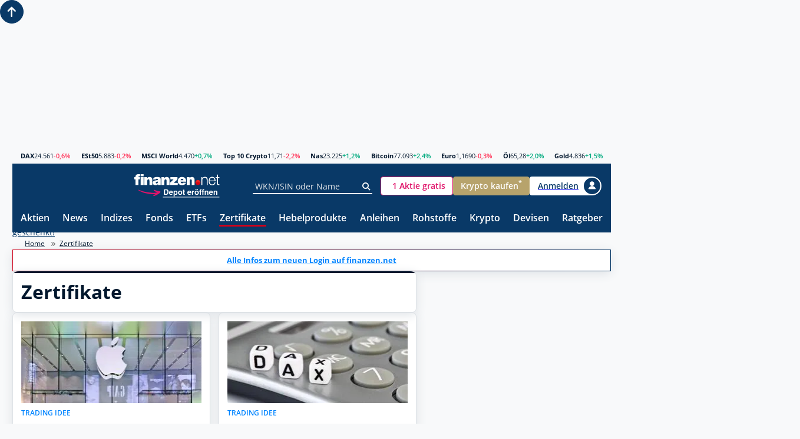

--- FILE ---
content_type: text/html; charset=utf-8
request_url: https://www.finanzen.net/zertifikate
body_size: 69952
content:

<!DOCTYPE html>
<html lang="de" prefix="og: http://ogp.me/ns#">
<head>
	<meta charset="utf-8">
	<meta name="viewport" content="width=device-width, initial-scale=1.0">


<link rel="preconnect" href="//c.finanzen.net">
<link rel="preconnect" href="//images.finanzen.net">
<link rel="preconnect" href="//styles.finanzen.net">
<link rel="preconnect" href="//scripts.finanzen.net">
	<link rel="preload" href="https://styles.finanzen.net/Content/Styles/dist/fonts/OpenSans-Bold.woff" as="font" type="font/woff" crossorigin>
	<link rel="preload" href="https://styles.finanzen.net/Content/Styles/dist/fonts/OpenSans-Regular.woff" as="font" type="font/woff" crossorigin>
	<link rel="preload" href="https://styles.finanzen.net/Content/Styles/dist/fonts/OpenSans-SemiBold.woff" as="font" type="font/woff" crossorigin>
<link rel="preconnect" href="//api.adnz.co" crossorigin>
<link rel="preconnect" href="//adnz.co" crossorigin>
<link rel="dns-prefetch" href="//cdn1.smartadserver.com">
<link rel="dns-prefetch" href="//ww251.smartadserver.com">
<link rel="dns-prefetch" href="//c.amazon-adsystem.com">
<link rel="dns-prefetch" href="//static.criteo.net">
<link rel="dns-prefetch" href="//cdnjs.cloudflare.com">
<link rel="dns-prefetch" href="//d.df-srv.de">

<link rel="dns-prefetch" href="//www.google.com">
<link rel="dns-prefetch" href="//www.gstatic.com">
<link rel="dns-prefetch" href="//contributor.google.com">
<link rel="dns-prefetch" href="//securepubads.g.doubleclick.net">
<link rel="dns-prefetch" href="//www.googleadservices.com">
<link rel="dns-prefetch" href="//pagead2.googlesyndication.com">
<link rel="dns-prefetch" href="//www.googletagservices.com">
<link rel="dns-prefetch" href="//www.google-analytics.com">
<link rel="dns-prefetch" href="//tpc.googlesyndication.com">
<link rel="dns-prefetch" href="//www.googletagmanager.com">
<link rel="dns-prefetch" href="//ajax.googleapis.com">

<link rel="preconnect" href="//script.ioam.de" crossorigin>
<link rel="dns-prefetch" href="//jsc.mgid.com">
<link rel="dns-prefetch" href="//a.optmnstr.com">
<link rel="dns-prefetch" href="//api.optmnstr.com">

<link rel="preconnect" href="//delivery.consentmanager.net">
<link rel="preconnect" href="//cdn.consentmanager.net">

<link rel="preconnect" href="//cp.finanzen.net">

	<meta name="Publisher" content="finanzen.net GmbH">
	<meta name="Copyright" content="finanzen.net GmbH">
	<meta name="page-topic" content="Finanzen">
	<meta name="page-type" content="Kommerzielle Homepage">
	<meta name="audience" content="Alle">
    <meta name="company:tech" content="G" />
	<meta name="theme-color" content="#093967">


<title>Zertifikate | Anlagezertifikate | Discountzertifikate | Bonuszertifikate | Aktienanleihen | finanzen.net</title>
<meta name="title" content="Zertifikate | Anlagezertifikate | Discountzertifikate | Bonuszertifikate | Aktienanleihen | finanzen.net">
<meta property="og:title" content="Zertifikate | Anlagezertifikate | Discountzertifikate | Bonuszertifikate | Aktienanleihen | finanzen.net">
<meta name="description" content="Zertifikate - Hier erhalten Sie alle wichtigen Informationen zum Thema Zertifikate - ob Basiswissen oder Produktempfehlungen, Tools oder Suchfunktionen. Klicken Sie hier!">
<meta property="og:description" content="Zertifikate - Hier erhalten Sie alle wichtigen Informationen zum Thema Zertifikate - ob Basiswissen oder Produktempfehlungen, Tools oder Suchfunktionen. Klicken Sie hier!">
<meta name="Robots" content="INDEX,FOLLOW">	<meta name="robots" content="max-snippet:-1, max-image-preview:large, max-video-preview:-1">


	<link rel="alternate" hreflang="de-CH" href="https://www.finanzen.ch/derivate">
	<link rel="alternate" hreflang="de-AT" href="https://www.finanzen.at/zertifikate">
	<link rel="alternate" hreflang="de-DE" href="https://www.finanzen.net/zertifikate">


<script type="text/plain" data-cmp-src="https://connect.facebook.net/en_US/fbevents.js" class="cmplazyload" data-cmp-vendor="s7" data-cmp-block="contentpass"></script>

<script>
	window.fbq = function () {
		window.fbq.callMethod ? window.fbq.callMethod.apply(window.fbq, arguments) : window.fbq.queue.push(arguments)
	};
	if (!window._fbq) window._fbq = window.fbq;
	window.fbq.push = window.fbq;
	window.fbq.loaded = !0;
	window.fbq.version = '2.0';
	window.fbq.queue = [];
	window.fbq('init', '593656132426244');
	window.fbq('track', 'PageView');
</script>
<meta name="mobile-web-app-capable" content="yes">
<meta name="apple-mobile-web-app-title" content="finanzen.net"><meta property="og:url" content="https://www.finanzen.net/zertifikate"><meta property="og:type" content="article">
<meta property="og:site_name" content="finanzen.net">
	<meta property="og:image" content="https://images.finanzen.net/images/logos/finanzennet_660x303.png">
<meta property="fb:admins" content="1091065066"> 
<meta property="fb:admins" content="100000899021671"> 
<meta property="fb:admins" content="100002492112838"> 
<meta property="fb:app_id" content="858200894215708">

<meta property="fb:pages" content="205286226664">
		<meta name="apple-itunes-app" content="app-id=291973577, affiliate-data=ct=smartbanner&amp;pt=507228">
<link rel="apple-touch-icon" sizes="180x180" href="https://images.finanzen.net/apple-touch-icon.png">
<link rel="icon" type="image/png" sizes="32x32" href="https://images.finanzen.net/images/favicon/favicon-32x32.png">
<link rel="shortcut icon" href="https://images.finanzen.net/favicon.ico">
<link rel="mask-icon" href="https://images.finanzen.net/safari-pinned-tab.svg" color="#093967">
<meta name="msapplication-config" content="https://images.finanzen.net/browserconfig.xml">
<meta name="msapplication-TileImage" content="https://images.finanzen.net/images/favicon/mstile-144x144.png">
<meta name="msapplication-TileColor" content="#093967">
<meta name="application-name" content="finanzen.net GmbH">


	
	<link rel="alternate" type="application/rss+xml" title="finanzen.net - News" href="/rss/news">
	<link rel="alternate" type="application/rss+xml" title="finanzen.net - Analysen" href="/rss/analysen">

	
	<link title="finanzen.net" rel="search" type="application/opensearchdescription+xml" href="/opensearch/finanzen.xml">

    
<link as="style" href="https://styles.finanzen.net/Content/Styles/styleguide/fin.min.css?v=20260121.1" rel="preload" /><link href="https://styles.finanzen.net/Content/Styles/styleguide/fin.min.css?v=20260121.1" rel="stylesheet" /><link as="style" href="https://styles.finanzen.net/Content/Styles/styleguide/mobile.min.css?v=20260121.1" rel="preload" /><link href="https://styles.finanzen.net/Content/Styles/styleguide/mobile.min.css?v=20260121.1" media="(max-width:991px)" rel="stylesheet" /><link as="style" href="https://styles.finanzen.net/Content/Styles/styleguide/desktop.min.css?v=20260121.1" rel="preload" /><link href="https://styles.finanzen.net/Content/Styles/styleguide/desktop.min.css?v=20260121.1" media="(min-width:768px)" rel="stylesheet" />    
	<link as="style" href="https://styles.finanzen.net/Content/Styles/dist/sg-critical.css?v=20260121.1" rel="preload" /><link href="https://styles.finanzen.net/Content/Styles/dist/sg-critical.css?v=20260121.1" rel="stylesheet" />
	<link as="style" href="https://styles.finanzen.net/Content/Styles/dist/sg-component.css?v=20260121.1" rel="preload" /><link href="https://styles.finanzen.net/Content/Styles/dist/sg-component.css?v=20260121.1" rel="stylesheet" />
	<link as="style" href="https://styles.finanzen.net/Content/Styles/dist/sg-modifier.css?v=20260121.1" rel="preload" /><link href="https://styles.finanzen.net/Content/Styles/dist/sg-modifier.css?v=20260121.1" rel="stylesheet" />
	<link as="style" href="https://styles.finanzen.net/Content/Styles/dist/component.css?v=20260121.1" rel="preload" /><link href="https://styles.finanzen.net/Content/Styles/dist/component.css?v=20260121.1" rel="stylesheet" />

<link as="style" href="https://styles.finanzen.net/Content/Styles/content/cnt-derivative.css?v=20260121.1" rel="preload" /><link href="https://styles.finanzen.net/Content/Styles/content/cnt-derivative.css?v=20260121.1" rel="stylesheet" />

	
	<link as="script" href="https://scripts.finanzen.net/Content/Scripts/styleguide/jquery.min.js?v=20260121.1" rel="preload" /><script src="https://scripts.finanzen.net/Content/Scripts/styleguide/jquery.min.js?v=20260121.1"></script>

	
	<script>
		const geoipEndpoint = 'https://geoip.user.public.finanzen2.net/json/';
        window.finnetCacheVersion = '20260121.1';

        window.reCaptchaSiteKey = '6LcBYcoUAAAAAMdyQNuFCMhFBfQUp1jGpohFSA4l';
        window.reCaptchaApiUrl = 'https://www.google.com/recaptcha/api.js';
    </script>




<link rel="preload" href="https://data-fdbbf15b66.finanzen.net/iomm/latest/manager/base/es6/bundle.js" as="script" id="IOMmBundle">
<link rel="preload" href="https://data-fdbbf15b66.finanzen.net/iomm/latest/bootstrap/loader.js" as="script">
<script src="https://data-fdbbf15b66.finanzen.net/iomm/latest/bootstrap/loader.js"></script>

<script>
  window.__appConfig = window.__appConfig || {};
  window.__appConfig.ivw = {
    ivwDomain: "data-fdbbf15b66.finanzen.net",
    geoIpUrl: "https://geoip.user.public.finanzen2.net/json/"
  };
</script>

<script>
        window.consentService = window.consentService || {};
        window.consentService.config = {
            portalId: "finanzen.net",
            useFeatures: {
                consentManagerPlatform: "consentmanager",
                useContentpass: true,
            },
        };
</script>




<script>
    window.snowplowConfig = {
        trackerName: "tn_net",
        urlEndpoint: "https://ud.finanzen.net",
        appId: "net_web_prod",
        postPath: "/finanzen/vc2",
        portalId: "finanzen.net",
        consentManagement: {
            platform: "consentmanager",
            consentVendorIds: {
                snowplow: "s2692",
                snowplowIo: "c79428"
            }
        },
        cookieName: "_sp_net_",
        jsonSchema: "iglu:net.finanzen/consent/jsonschema/2-0-0"
	};
</script>

<script async="async" src="https://scripts.finanzen.net/Content/Scripts/country-traffic-redirect.min.js?v=20260121.1"></script><link as="script" href="https://scripts.finanzen.net/Content/Scripts/styleguide/fin.min.js?v=20260121.1" rel="preload" /><script src="https://scripts.finanzen.net/Content/Scripts/styleguide/fin.min.js?v=20260121.1"></script><script async="async" src="https://scripts.finanzen.net/Content/Scripts/styleguide/fin-async.min.js?v=20260121.1"></script>
	
	<link as="script" href="https://scripts.finanzen.net/Content/Scripts/dist/vendors-blocking.js?v=20260121.1" rel="preload" /><script src="https://scripts.finanzen.net/Content/Scripts/dist/vendors-blocking.js?v=20260121.1"></script>

	
	<link as="script" href="https://scripts.finanzen.net/Content/Scripts/dist/layout-render-blocking.js?v=20260121.1" rel="preload" /><script src="https://scripts.finanzen.net/Content/Scripts/dist/layout-render-blocking.js?v=20260121.1"></script>

	
	<script defer="defer" src="https://scripts.finanzen.net/Content/Scripts/dist/sg-layout-defer.js?v=20260121.1"></script>
	<script defer="defer" src="https://scripts.finanzen.net/Content/Scripts/dist/layout-defer.js?v=20260121.1"></script>

	<script async="async" src="https://scripts.finanzen.net/Content/Scripts/financeads-optout.min.js?v=20260121.1"></script>

	<script type="text/plain" data-cmp-src="https://adnz.co/header.js?adTagId=10159" class="cmplazyload" data-cmp-vendor="s1490" data-cmp-block="contentpass" async="async"></script>	<script>
			var fin_keywords = '$AD672744;zertifikate_startseite;hash1=$7bba5501;hash2=$7bba5501;hash3=$53c52a92;';
			if (typeof window.userbasedTargeting?.getFinKeywords === 'function') {
				fin_keywords += window.userbasedTargeting.getFinKeywords();
			}

			window.__finnet = window.__finnet || {};
			window.__finnet.ads = window.__finnet.ads || {};

			window.__finnet.ads.getViewportSize = () => {
				window.__finnet.ads.clientWidth = window.innerWidth || window.document.documentElement.clientWidth || window.document.body.clientWidth;
				window.__finnet.ads.viewport = ((window.screen && screen.availWidth && (screen.availWidth < 992)) || window.__finnet.ads.clientWidth < 992) ? 'm' : 'd';
			}

			window.__finnet.ads.loadConfiguration = () => {
				window.__finnet.ads.setup = window.__finnet.ads.setup || {};
				if (window.__finnet.ads.viewport === 'd') {
					window.__finnet.ads.setup = {
						'adPlacements': ["incontent1","mrec","incontent2","superbanner","sky","sky_left","footer","inpage"],
						'adSlotSizes': { "mrec":[{"minWidth": 1, "sizes": [[300,250]]}],"superbanner":[{"minWidth": 1, "sizes": [[728,90],[728,250],[970,250],[800,250],[1000,250],[1030,250]]}] }
					};
				} else {
					window.__finnet.ads.setup = {
						'adPlacements': ["mrec","mrec_btf","mrec_btf_2","mrec_btf_4","banner","mrec_btf_3","footer","inpage"],
						'adSlotSizes': {  }
					};
				}
				window.__finnet.ads.setup.view = window.__finnet.ads.viewport;
				window.__finnet.ads.setup.pageName = 'zertifikate_index';
				window.__finnet.ads.setup.target = fin_keywords;
			};
			window.__finnet.ads.initAds = () => {
				window.__finnet.ads.getViewportSize();
				window.__finnet.ads.loadConfiguration();
			};
			window.__finnet.ads.initAds();
	</script>



<script type="application/ld+json">
	{
	"@context" : "http://schema.org",
	"@type" : "WebSite",
	"url" : "https://www.finanzen.net/",
	"potentialAction" : {
			"@type" : "SearchAction",
			"target" : "https://www.finanzen.net/suchergebnis.asp?strSuchString={search_term_string}&strKat=alles&cx=partner-pub-2471698288233937:67d99y-kq4q&ie=ISO-8859-1&cof=FORID:10&q={search_term_string}&sa=Suche#1490",
			"query-input" : "required name=search_term_string"
		}
	}
</script>

	<script>
		utcTimeOffsetToApplication = 1;
	</script>

	

<script>
	window.__finnet = window.__finnet || {};
	window.__finnet.constants = {
		localStorageKey: 'finUsrLocCache'
	};

	window.__finnet.initBeacon = () => {
		window['_comscore'] = window['_comscore'] || [];
		window['_comscore'].push({
			c1: "2",
			c2: "34974286",
			ns_site: "www.finanzen.ch",
			mp_brand: "finanzen.ch"
		});

		var s = document.createElement("script");
		var el = document.getElementsByTagName("script")[0];
		s.async = true;
		s.src = "https://sb.scorecardresearch.com/beacon.js";
		el.parentNode.insertBefore(s, el);
	};

	var mptExist = window.location.href.indexOf("mpt=0") === -1;
	if (mptExist) {
		if (localStorage.getItem(window.__finnet.constants.localStorageKey) === null) {
			fetch('https://geoip.user.public.finanzen2.net/json/').then(res => res.json())
				.then((data) => {
					if (data) {
						localStorage.setItem(window.__finnet.constants.localStorageKey, (data.country_code || '').toLowerCase());
					}
					return data;
				})
				.then(() => {
					if (localStorage.getItem(window.__finnet.constants.localStorageKey) === 'ch') {
						window.__finnet.initBeacon();
					}
				});
		} else {
			if (localStorage.getItem(window.__finnet.constants.localStorageKey) === 'ch') {
				window.__finnet.initBeacon();
			}
		}
	}
</script>

	
<link rel="canonical" href="https://www.finanzen.net/zertifikate">
</head>
<body class="page-layout" id="googleonetap-container" data-oneTapClientId="143044271021-5j2pr7mir54aven0f7stjavm4v6iko9j.apps.googleusercontent.com">


<script>
	if ('Zertifikate'.length > 0) {
		window.ivw.config.code = 'Zertifikate';
	}
	if (''.length > 0) {
		window.ivw.config.codeAt = '';
	}
	if (''.length > 0) {
		window.ivw.config.codeCh = '';
	}
	if ('s-derivative'.length > 0) {
		window.ivw.config.comment = 's-derivative';
	}

	window.ivw.countUp();
</script>

		<script>var abp;</script>

		<script>RenderBlocking.contentpassWhitespaceHandling();</script>


		<div class="page-layout__ad-header-top">
		<div class="ad">
				<div class="ad-container" data-ad="remove">
					<div data-ad-placement="superbanner">
						<div id="superbanner" data-ad-placement-container></div>
					</div>
				</div>



		</div>
	</div>


<script>
	var navigationJSONConfig = {"activeItemIndex":"6"};
	navigationJSONConfig.username = objCookie.Benutzername;
	navigationJSONConfig.hasFinnetZeroLogin = isFinnetZeroLoginCookieActive();
</script>
		<header class="page-header">
<div class="page-header__market"><div class="quote-ticker"><span class="quote-ticker__item"><a class="quote-ticker__label" href="/index/dax">DAX</a> <span class="quote-ticker__value">24.561</span> <span class="quote-ticker__value quote-ticker__value--negative">-0,6%</span></span><span class="quote-ticker__item"><a class="quote-ticker__label" href="/index/euro_stoxx_50">ESt50</a> <span class="quote-ticker__value">5.883</span> <span class="quote-ticker__value quote-ticker__value--negative">-0,2%</span></span><span class="quote-ticker__item"><a class="quote-ticker__label" href="/index/msci-world">MSCI World</a> <span class="quote-ticker__value">4.470</span> <span class="quote-ticker__value quote-ticker__value--positive">+0,7%</span></span><span class="quote-ticker__item"><a class="quote-ticker__label" href="https://g.finanzen.net/t10c-fnet_057-web-kurszeile">Top 10 Crypto</a> <span class="quote-ticker__value">11,71</span> <span class="quote-ticker__value quote-ticker__value--negative">-2,2%</span></span><span class="quote-ticker__item"><a class="quote-ticker__label" href="/index/nasdaq_composite">Nas</a> <span class="quote-ticker__value">23.225</span> <span class="quote-ticker__value quote-ticker__value--positive">+1,2%</span></span><span class="quote-ticker__item"><a class="quote-ticker__label" href="/devisen/bitcoin-euro-kurs">Bitcoin</a> <span class="quote-ticker__value">77.093</span> <span class="quote-ticker__value quote-ticker__value--positive">+2,4%</span></span><span class="quote-ticker__item"><a class="quote-ticker__label" href="/devisen/dollarkurs">Euro</a> <span class="quote-ticker__value">1,1690</span> <span class="quote-ticker__value quote-ticker__value--negative">-0,3%</span></span><span class="quote-ticker__item"><a class="quote-ticker__label" href="/rohstoffe/oelpreis">&#214;l</a> <span class="quote-ticker__value">65,28</span> <span class="quote-ticker__value quote-ticker__value--positive">+2,0%</span></span><span class="quote-ticker__item"><a class="quote-ticker__label" href="/rohstoffe/goldpreis">Gold</a> <span class="quote-ticker__value">4.836</span> <span class="quote-ticker__value quote-ticker__value--positive">+1,5%</span></span></div></div>
<div class="page-header__navi-action" data-sg-side-panel-toggle="main-menu" data-sg-page-header-navigation="main-menu">
    <span class="icon icon--menu"></span>
    <span class="icon icon--close"></span>
</div>

<div class="page-header__logo">
    <a href="/" class="page-header__logo-link" title="finanzen.net">
        <span class="logo logo--finanzen-net"></span>
    </a>
    <a id="zero-web-header-entdecke-zero" class="page-header__logo-link display-none-sm"
       href="https://g.finanzen.net/zero-web-header-entdecke-zero" target="_blank" rel="noopener" title="Online Broker">
        <span class="logo logo--zero-open-depot"></span>
    </a>
    <a id="zero-mobile-header-entdecke-zero" class="page-header__logo-link display-none display-inline-flex-sm"
       href="https://g.finanzen.net/zero-mobile-header-entdecke-zero" target="_blank" rel="noopener" title="Online Broker">
        <span class="logo logo--zero-open-depot"></span>
    </a>
</div>


<div class="page-header__search">
    
    <form class="form-group form-group--icon form-group--page-header display-none-md"
          action="/suchergebnis.asp"
          method="GET"
          name="mmssearch"
          data-sg-tooltip-ref="suggest-search-desktop">
        <input id="suggest-search-desktop-input" type="text" class="input" placeholder="WKN/ISIN oder Name" name="_search" autocomplete="off" data-sg-suggest-search-input="suggest-search-desktop">
        <button type="submit" class="form-group__icon icon icon--search" aria-label="Suche"></button>
    </form>
    <div class="tooltip"
         data-sg-tooltip
         data-sg-tooltip-id="suggest-search-desktop"
         data-sg-tooltip-open-by="event"
         data-sg-tooltip-close-by="click-outside"
         data-sg-tooltip-placement="bottom-start"
         data-sg-tooltip-show-arrow="false">
        <div class="suggest-search" data-sg-suggest-search="suggest-search-desktop">
            
            <div class="suggest-search__top-ad"></div>
            
            <div class="suggest-search__template">
                <div class="suggest-search__template-left">
                    
<div class="suggest-search__popular-search">
	<div class="suggest-search__headline">Beliebte Suche</div>
	<span class="suggest-search__result suggest-search__result--no-identifier suggest-search__result--no-favorite">
		<a href="/index/dax" class="suggest-search__result-link">
			<span class="suggest-search__result-description">DAX 40</span>
		</a>
	</span>
	<span class="suggest-search__result suggest-search__result--no-identifier suggest-search__result--no-favorite">
		<a href="/rohstoffe/oelpreis" class="suggest-search__result-link">
			<span class="suggest-search__result-description">&Ouml;lpreis</span>
		</a>
	</span>
	<span class="suggest-search__result suggest-search__result--no-identifier suggest-search__result--no-favorite">
		<a href="/devisen/dollarkurs" class="suggest-search__result-link">
			<span class="suggest-search__result-description">Euro - Dollar</span>
		</a>
	</span>
	<span class="suggest-search__result suggest-search__result--no-identifier suggest-search__result--no-favorite">
		<a href="/devisen/bitcoin-euro-kurs" class="suggest-search__result-link">
			<span class="suggest-search__result-description">Bitcoin - Euro</span>
		</a>
	</span>
	<span class="suggest-search__result suggest-search__result--no-identifier suggest-search__result--no-favorite">
		<a href="/rohstoffe/goldpreis" class="suggest-search__result-link">
			<span class="suggest-search__result-description">Goldpreis</span>
		</a>
	</span>
</div>
                    
<div class="suggest-search__most-wanted">
	<div class="suggest-search__headline">Meistgesucht</div>
		<span class="suggest-search__result">
			<a href="/aktien/rheinmetall-aktie" class="suggest-search__result-link">
				<span class="suggest-search__result-description">Rheinmetall</span>
				<span class="suggest-search__result-identifier">703000</span>
			</a>
			<a href="/depot/watchlist.asp?isisin=DE0007030009&inTyp=1" class="suggest-search__result-favorite" title="Rheinmetall zur Watchlist hinzufügen" rel="nofollow">
				<span class="icon icon--depot-add icon--scale-1500"></span>
			</a>
		</span>
		<span class="suggest-search__result">
			<a href="/aktien/droneshield-aktie" class="suggest-search__result-link">
				<span class="suggest-search__result-description">DroneShield</span>
				<span class="suggest-search__result-identifier">A2DMAA</span>
			</a>
			<a href="/depot/watchlist.asp?isisin=AU000000DRO2&inTyp=1" class="suggest-search__result-favorite" title="DroneShield zur Watchlist hinzufügen" rel="nofollow">
				<span class="icon icon--depot-add icon--scale-1500"></span>
			</a>
		</span>
		<span class="suggest-search__result">
			<a href="/aktien/nvidia-aktie" class="suggest-search__result-link">
				<span class="suggest-search__result-description">NVIDIA</span>
				<span class="suggest-search__result-identifier">918422</span>
			</a>
			<a href="/depot/watchlist.asp?isisin=US67066G1040&inTyp=1" class="suggest-search__result-favorite" title="NVIDIA zur Watchlist hinzufügen" rel="nofollow">
				<span class="icon icon--depot-add icon--scale-1500"></span>
			</a>
		</span>
		<span class="suggest-search__result">
			<a href="/aktien/netflix-aktie" class="suggest-search__result-link">
				<span class="suggest-search__result-description">Netflix</span>
				<span class="suggest-search__result-identifier">552484</span>
			</a>
			<a href="/depot/watchlist.asp?isisin=US64110L1061&inTyp=1" class="suggest-search__result-favorite" title="Netflix zur Watchlist hinzufügen" rel="nofollow">
				<span class="icon icon--depot-add icon--scale-1500"></span>
			</a>
		</span>
		<span class="suggest-search__result">
			<a href="/aktien/deutsche_telekom-aktie" class="suggest-search__result-link">
				<span class="suggest-search__result-description">Deutsche Telekom</span>
				<span class="suggest-search__result-identifier">555750</span>
			</a>
			<a href="/depot/watchlist.asp?isisin=DE0005557508&inTyp=1" class="suggest-search__result-favorite" title="Deutsche Telekom zur Watchlist hinzufügen" rel="nofollow">
				<span class="icon icon--depot-add icon--scale-1500"></span>
			</a>
		</span>
		<span class="suggest-search__result">
			<a href="/aktien/novo_nordisk-aktie" class="suggest-search__result-link">
				<span class="suggest-search__result-description">Novo Nordisk</span>
				<span class="suggest-search__result-identifier">A3EU6F</span>
			</a>
			<a href="/depot/watchlist.asp?isisin=DK0062498333&inTyp=1" class="suggest-search__result-favorite" title="Novo Nordisk zur Watchlist hinzufügen" rel="nofollow">
				<span class="icon icon--depot-add icon--scale-1500"></span>
			</a>
		</span>
		<span class="suggest-search__result">
			<a href="/aktien/sap-aktie" class="suggest-search__result-link">
				<span class="suggest-search__result-description">SAP</span>
				<span class="suggest-search__result-identifier">716460</span>
			</a>
			<a href="/depot/watchlist.asp?isisin=DE0007164600&inTyp=1" class="suggest-search__result-favorite" title="SAP zur Watchlist hinzufügen" rel="nofollow">
				<span class="icon icon--depot-add icon--scale-1500"></span>
			</a>
		</span>
		<span class="suggest-search__result">
			<a href="/aktien/bayer-aktie" class="suggest-search__result-link">
				<span class="suggest-search__result-description">Bayer</span>
				<span class="suggest-search__result-identifier">BAY001</span>
			</a>
			<a href="/depot/watchlist.asp?isisin=DE000BAY0017&inTyp=1" class="suggest-search__result-favorite" title="Bayer zur Watchlist hinzufügen" rel="nofollow">
				<span class="icon icon--depot-add icon--scale-1500"></span>
			</a>
		</span>
		<span class="suggest-search__result">
			<a href="/aktien/renk-aktie" class="suggest-search__result-link">
				<span class="suggest-search__result-description">RENK</span>
				<span class="suggest-search__result-identifier">RENK73</span>
			</a>
			<a href="/depot/watchlist.asp?isisin=DE000RENK730&inTyp=1" class="suggest-search__result-favorite" title="RENK zur Watchlist hinzufügen" rel="nofollow">
				<span class="icon icon--depot-add icon--scale-1500"></span>
			</a>
		</span>
		<span class="suggest-search__result">
			<a href="/aktien/siemens_energy-aktie" class="suggest-search__result-link">
				<span class="suggest-search__result-description">Siemens Energy</span>
				<span class="suggest-search__result-identifier">ENER6Y</span>
			</a>
			<a href="/depot/watchlist.asp?isisin=DE000ENER6Y0&inTyp=1" class="suggest-search__result-favorite" title="Siemens Energy zur Watchlist hinzufügen" rel="nofollow">
				<span class="icon icon--depot-add icon--scale-1500"></span>
			</a>
		</span>
		<span class="suggest-search__result">
			<a href="/aktien/tkms-aktie" class="suggest-search__result-link">
				<span class="suggest-search__result-description">TKMS thyssenkrupp Marine Systems</span>
				<span class="suggest-search__result-identifier">TKMS00</span>
			</a>
			<a href="/depot/watchlist.asp?isisin=DE000TKMS001&inTyp=1" class="suggest-search__result-favorite" title="TKMS thyssenkrupp Marine Systems zur Watchlist hinzufügen" rel="nofollow">
				<span class="icon icon--depot-add icon--scale-1500"></span>
			</a>
		</span>
		<span class="suggest-search__result">
			<a href="/aktien/lufthansa-aktie" class="suggest-search__result-link">
				<span class="suggest-search__result-description">Lufthansa</span>
				<span class="suggest-search__result-identifier">823212</span>
			</a>
			<a href="/depot/watchlist.asp?isisin=DE0008232125&inTyp=1" class="suggest-search__result-favorite" title="Lufthansa zur Watchlist hinzufügen" rel="nofollow">
				<span class="icon icon--depot-add icon--scale-1500"></span>
			</a>
		</span>
		<span class="suggest-search__result">
			<a href="/aktien/basf-aktie" class="suggest-search__result-link">
				<span class="suggest-search__result-description">BASF</span>
				<span class="suggest-search__result-identifier">BASF11</span>
			</a>
			<a href="/depot/watchlist.asp?isisin=DE000BASF111&inTyp=1" class="suggest-search__result-favorite" title="BASF zur Watchlist hinzufügen" rel="nofollow">
				<span class="icon icon--depot-add icon--scale-1500"></span>
			</a>
		</span>
		<span class="suggest-search__result">
			<a href="/aktien/allianz-aktie" class="suggest-search__result-link">
				<span class="suggest-search__result-description">Allianz</span>
				<span class="suggest-search__result-identifier">840400</span>
			</a>
			<a href="/depot/watchlist.asp?isisin=DE0008404005&inTyp=1" class="suggest-search__result-favorite" title="Allianz zur Watchlist hinzufügen" rel="nofollow">
				<span class="icon icon--depot-add icon--scale-1500"></span>
			</a>
		</span>
		<span class="suggest-search__result">
			<a href="/aktien/biontech-aktie" class="suggest-search__result-link">
				<span class="suggest-search__result-description">BioNTech (ADRs)</span>
				<span class="suggest-search__result-identifier">A2PSR2</span>
			</a>
			<a href="/depot/watchlist.asp?isisin=US09075V1026&inTyp=1" class="suggest-search__result-favorite" title="BioNTech (ADRs) zur Watchlist hinzufügen" rel="nofollow">
				<span class="icon icon--depot-add icon--scale-1500"></span>
			</a>
		</span>
</div>



                </div>
                <div class="suggest-search__template-right">
                    
                    <div class="suggest-search__template-ad">
                        <div class="padding-1.00 border-thin border-radius-rounded border-color-gray-600">
                            <a href="https://g.finanzen.net/zero-web-finnet-suggestsearch-button" class="display-block margin-bottom-1.00 font-align-center">Alle Aktien für <strong>0 Euro (zzgl. Spreads)</strong> handeln mit finanzen.net zero.</a>
                            <a href="https://g.finanzen.net/zero-web-finnet-suggestsearch-button" class="button button--stretch button--zero">Hier informieren</a>
                        </div>
                    </div>
                    
                            <div class="suggest-search__news">
            <div class="suggest-search__headline">Heute im Fokus</div>
            <div class="article-layout">
                <div class="article-layout__list">
                    <div class="article">
                        <a href="/nachricht/aktien/heute-im-fokus-21-01-2026-15426373" class="article-teaser article-teaser--small article-teaser--meta-line">
                            <time class="article-teaser__date" datetime="2026-01-21T22:03:57">22:03 Uhr</time>
                            <span class="article-teaser__title">Nach Trump-Rede in Davos: DAX schlie&#223;t leichter -- US-B&#246;rsen letztlich kr&#228;ftig im Plus -- Trump stoppt Zollpl&#228;ne -- Netflix, VW, Intel, Kraft Heinz, Rheinmetall, NVIDIA, Novo Nordisk, RENK im Fokus</span>
                        </a>
                    </div>
                </div>
            </div>
        </div>

                    
                            <div class="suggest-search__news">
            <div class="suggest-search__headline">Top News</div>
            <div class="article-layout">
                <div class="article-layout__list">
                        <div class="article">
                            <a href="/nachricht/aktien/schattenseiten-rekordrally-der-nvidia-aktie-vor-dem-aus-warum-der-ki-gigant-2026-ins-straucheln-geraten-koennte-15409728" class="article-teaser article-teaser--small article-teaser--meta-line">
                                <time class="article-teaser__date" datetime="2026-01-21T18:09:20">22:46 Uhr</time>
                                <span class="article-teaser__title">Rekordrally der NVIDIA-Aktie vor dem Aus? Warum der KI-Gigant 2026 ins Straucheln geraten k&#246;nnte</span>
                                <span class="article-teaser__media">
                                    <img class="article-teaser__image img" src="https://images.finanzen.net/mediacenter/unsortiert/nvidia-gguy-shutterstock-2567997995-660.jpg" title="Rekordrally der NVIDIA-Aktie vor dem Aus? Warum der KI-Gigant 2026 ins Straucheln geraten k&#246;nnte" width="660" height="303" alt="Rekordrally der NVIDIA-Aktie vor dem Aus? Warum der KI-Gigant 2026 ins Straucheln geraten k&#246;nnte" loading="lazy">
                                </span>
                            </a>
                        </div>
                        <div class="article">
                            <a href="/nachricht/aktien/konzernbereich-automobile-vw-aktie-klettert-automobile-sparte-uebertrifft-prognose-bei-cashflow-und-liquiditaet-deutlich-15428224" class="article-teaser article-teaser--small article-teaser--meta-line">
                                <time class="article-teaser__date" datetime="2026-01-21T22:20:58">22:19 Uhr</time>
                                <span class="article-teaser__title">VW-Aktie klettert: Automobile-Sparte &#252;bertrifft Prognose bei Cashflow und Liquidit&#228;t deutlich</span>
                                <span class="article-teaser__media">
                                    <img class="article-teaser__image img" src="https://images.finanzen.net/mediacenter/unsortiert/volkswagen_vw_bocman1973_shutterstock_660.jpg" title="VW-Aktie klettert: Automobile-Sparte &#252;bertrifft Prognose bei Cashflow und Liquidit&#228;t deutlich" width="660" height="303" alt="VW-Aktie klettert: Automobile-Sparte &#252;bertrifft Prognose bei Cashflow und Liquidit&#228;t deutlich" loading="lazy">
                                </span>
                            </a>
                        </div>
                </div>
            </div>
        </div>

                </div>
            </div>
            
            <div id="search" class="suggest-search__results">
                <div class="suggest-search__result-group">
                    <div class="suggest-search__headline">Suche...</div>
                </div>
            </div>
        </div>
    </div>
</div>






<div class="page-header__actions">
    <a id="zero-mobile-header-button"
       class="button button--scale-0875-md button--zero background-color-white display-none display-inline-flex-sm display-none-xs ad-container" data-ad="remove"
       href="https://g.finanzen.net/zero-mobile-header-button" target="_blank" rel="noopener" title="finanzen.net zero" tabindex="0" role="button" aria-pressed="false">
        <span class="logo logo--zero-icon font-size-x0.875 height-1-em"></span>
        <span class="button__label font-color-brand-zero-magenta padding-start-0.50">ZERO Depot</span>
    </a>
    <a id="zero-mobile-header-button-xs"
       class="button button--scale-0875-md button--zero background-color-white display-none display-inline-flex-xs ad-container" data-ad="remove"
       href="https://g.finanzen.net/zero-fnet_001f-header-button-depot" target="_blank" rel="noopener" title="finanzen.net zero" tabindex="0" role="button" aria-pressed="false">
        <span class="logo logo--zero-icon height-1-em"></span>
        <span class="button__label font-color-brand-zero-magenta font-size-x1.125 padding-start-0.50">Depot</span>
    </a>
    <a id="zero-mobile-header-button-kunde"
       class="button button--scale-0875-md button--zero background-color-white display-none ad-container" data-ad="remove"
       href="https://g.finanzen.net/zero-mobile-header-button-kunde" title="finanzen.net zero" tabindex="0" role="button" aria-pressed="false">
        <span class="logo logo--zero-icon font-size-x0.875 height-1-em"></span>
        <span class="button__label font-color-brand-zero-magenta padding-start-0.50">Trading</span>
    </a>
    <a id="zero-web-header-button"
       class="button button--scale-0875-md button--zero background-color-white display-none-sm ad-container" data-ad="remove"
       href="https://g.finanzen.net/zero-web-header-button" target="_blank" rel="noopener" title="finanzen.net zero" tabindex="0" role="button" aria-pressed="false">
        <span class="logo logo--zero-icon font-size-x0.875 height-1-em"></span>
        <span class="button__label font-color-brand-zero-magenta padding-start-0.50">1 Aktie gratis</span>
    </a>
    <a id="zero-web-header-button-kunde"
       class="button button--scale-0875-md button--zero background-color-white display-none ad-container" data-ad="remove"
       href="https://g.finanzen.net/zero-web-header-button-kunde" title="finanzen.net zero" tabindex="0" role="button" aria-pressed="false">
        <span class="logo logo--zero-icon font-size-x0.875 height-1-em"></span>
        <span class="button__label font-color-brand-zero-magenta padding-start-0.50">Trading</span>
    </a>
    <a id="zero-crypto-web-header-button"
       class="button button--scale-0875-md button--zero-crypto display-none-sm ad-container" data-ad="remove" 
       href="https://g.finanzen.net/bitpanda-finnet_004-web-overall-btc_kaufen_navigation" target="_blank" rel="noopener" tabindex="0" role="button" aria-pressed="false">
        <span class="button__label">Krypto kaufen<sup>*</sup></span>
    </a>
            <script>
            RenderBlocking.pageHeaderZeroCryptoBtnRotation();
        </script>

    
    
    <button class="button button--pill button--icon border-color-white button--scale-0875 display-none display-block-md"
            data-sg-side-panel-toggle="suggest-search-mobile" aria-label="Suche öffnen">
        <span class="icon icon--search"></span>
    </button>

    
    <a id="login-mobile" href="/profiluebersicht"
       class="button button--scale-0875-md button--login button--icon button--pill display-none display-inline-flex-xs page-header__login"
       title="Anmelden">
        <span class="icon icon--user2"></span>
    </a>
    
    <a id="login-desktop" href="/profiluebersicht"
       class="display-none-xs hyperlink-clear" data-sg-tooltip-ref="login-desktop" title="Anmelden">
        <span id="page-header-big-user-button" class="button button--login-full-text button--avatar-right display-none-md">
            <span class="button__label">Anmelden</span>
            <span class="icon icon--user2"></span>
        </span>
        <span id="page-header-small-user-button" class="button button--login button--icon button--pill display-none display-inline-flex-md">
            <span class="icon icon--user2"></span>
        </span>
    </a>
        <div class="tooltip padding-horizontal-1.00"
         data-sg-tooltip data-sg-tooltip-id="login-desktop"
         data-sg-tooltip-close-by="mouseout"
         data-sg-tooltip-open-by="250"
         data-sg-tooltip-placement="bottom-end">
        <div class="grid grid--gap-col-0.75">
            
            <div class="grid__item-6 display-none" id="desktop-login-popup-favourites">
                <div class="display-flex" style="align-items:center;"><span class="icon icon--heart icon--scale-1500 font-color-gray-300"></span><div class="headline headline--h4 margin-horizontal-0.50 font-color-gray-700">Favoriten</div></div>
                <div class="favorite favorite-li">
                    <div id="favoriteAnonymousUser">
                        <hr class="separator margin-vertical-0.75">
                        <div class="pulldown favorite favorite-pulldown">
                            <a href="/user/user_uebersicht.asp?stReason=favoriten" class="button button--icon button--flat">
                                <span class="icon icon--plus"></span>
                                <span>Seite zu Favoriten hinzufügen</span>
                            </a>
                        </div>
                        <hr class="separator margin-vertical-0.75">
                    </div>

                    <div id="favoriteAuthenticatedUser">
                        <div class="pulldown favorite favorite-pulldown margin-vertical-0.75">
                            <div id="ajaxLoaderFav">wird geladen ...</div>
                            <div id="favoritenDiv"></div>
                        </div>
                        <div id="favoritenEditieren" class="favorit_edit display-none">
                            <hr class="separator">
                            <form name="favoritenEditierenForm" onsubmit="umbenenneFavorit();return false;">
                                <div>Geben Sie einen neuen Namen<br>f&uuml;r diesen Favoriten ein:</div>
                                <div class="margin-top-0.50 margin-bottom-0.50">
                                    <input type="hidden" name="favID" value="">
                                    <input class="input" name="favName" type="text" value="">
                                </div>
                            </form>
                            <span class="button button--secondary border-color-white button--scale-0875 margin-vertical-0.75" onclick="resetFavorit();" title="Verwerfen">
                                Verwerfen
                            </span>
                            <span class="button button--primary button--scale-0875" onclick="umbenenneFavorit();" title="Speichern">
                                Speichern
                            </span>
                        </div>
                    </div>
                </div>
            </div>

            
            <div class="grid__item-12" id="desktop-login-popup-anonymous">
                <a class="button button--primary button--stretch button--scale-1125" href="/anmelden">Login</a>
		<div id="external-logins-separator" class="grid grid--gap-0.50 margin-vertical-0.50">
			<div class="grid__item-5 margin-vertical-auto"><hr></div>
			<div class="grid__item-2 font-align-center"><strong>ODER</strong></div>
			<div class="grid__item-5 margin-vertical-auto"><hr></div>
		</div>
		<span id="external-logins-container">
					<a class="button button--stretch button--icon button--text external-login-button margin-bottom-1.00 button--scale-1125 button--star" href="https://idp.finanzen.net/realms/finanzennet/protocol/openid-connect/auth?response_type=code&amp;client_id=finanzennetclient&amp;kc_idp_hint=google&amp;code_challenge=4-pbih7oR1uIO5_Y2Ezhb0fcCOvr8sf83PIYP9qyY-A&amp;code_challenge_method=S256&amp;redirect_uri=https://www.finanzen.net/anmeldengoogle">
						<span class="logo logo--google-icon font-size-x1.000 height-1-em margin-end-0.50"></span>
						<span class="button__label">Weiter mit Google</span>
					</a>
		</span>


                <hr class="separator margin-vertical-1.00">

                
                <div class="font-align-center">
                    <p class="font-weight-bold">Neu auf finanzen.net?</p>
                    <p>
                        <a href="/registrieren">Kostenfrei registrieren und Vorteile nutzen</a>
                    </p>
                </div>

                <hr class="separator margin-vertical-1.00">

                
                <div class="listing listing--suppress-vertical-scrolling listing--no-border width-100-%">
                    <div class="listing__list">
                        <a href="/profiluebersicht" rel="nofollow">
                            <span class="listing__item padding-0.50">
                                <span class="icon icon--overview icon--scale-1500 padding-end-0.75"></span>Übersicht
                            </span>
                        </a>
                        <a href="/echtgeld/depot" rel="nofollow">
                            <span class="listing__item padding-0.50">
                                <span class="icon icon--securitiesaccount icon--scale-1500 padding-end-0.75"></span>Wertpapierdepots
                            </span>
                        </a>
                        <a href="/depot/depot.asp" rel="nofollow">
                            <span class="listing__item padding-0.50">
                                <span class="icon icon--star-outline icon--scale-1500 padding-end-0.75"></span>Musterdepots
                            </span>
                        </a>
                        <a href="/depot/watchlist.asp" rel="nofollow">
                            <span class="listing__item padding-0.50">
                                <span class="icon icon--watchlist icon--scale-1500 padding-end-0.75"></span>Watchlists
                            </span>
                        </a>
                        <a href="/mynews/" rel="nofollow">
                            <span class="listing__item padding-0.50">
                                <span class="icon icon--mynews icon--scale-1500 padding-end-0.75"></span>Meine News
                            </span>
                        </a>
                        <a href="/newsletter" rel="nofollow">
                            <span class="listing__item padding-0.50">
                                <span class="icon icon--newsletter icon--scale-1500 padding-end-0.75"></span>Newsletter
                            </span>
                        </a>
                        <a href="https://forum.finanzen.net/forum/index" target="_blank" rel="nofollow noopener">
                            <span class="listing__item padding-0.50">
                                <span class="icon icon--forum icon--scale-1500 padding-end-0.75"></span>Forum
                            </span>
                        </a>
                        <a href="https://tradingdesk.de" target="_blank" rel="nofollow noopener">
                            <span class="listing__item padding-0.50">
                                <span class="icon icon--chart-line icon--scale-1500 padding-end-0.75"></span>Trading Desk
                            </span>
                        </a>
                        <a href="/apps" rel="nofollow">
                            <span class="listing__item padding-0.50">
                                <span class="icon icon--apps icon--scale-1500 padding-end-0.75"></span>Apps
                            </span>
                        </a>
                        <a href="/social-media" rel="nofollow">
                            <span class="listing__item padding-0.50">
                                <span class="icon icon--social-media icon--scale-1500 padding-end-0.75"></span>Social Media
                            </span>
                        </a>
                        <a href="/podcasts" rel="nofollow">
                            <span class="listing__item padding-0.50">
                                <span class="icon icon--podcast icon--scale-1500 padding-end-0.75"></span>Podcasts
                            </span>
                        </a>
                        <hr class="margin-vertical-0.50">
                        <a href="/profiluebersicht" rel="nofollow">
                            <span class="listing__item padding-0.50">
                                <span class="icon icon--user icon--scale-1500 padding-end-0.75"></span>Profil
                            </span>
                        </a>
                    </div>
                </div>
            </div>

            
            <div class="grid__item-6 display-none" id="desktop-login-popup-signedin">
                <div class="listing listing--suppress-vertical-scrolling listing--no-border">
                    <div class="listing__list">
                        <a href="/profiluebersicht" rel="nofollow">
                            <span class="listing__item padding-0.50">
                                <span class="icon icon--overview icon--scale-1500 padding-end-0.75"></span>Übersicht
                            </span>
                        </a>
                        <a href="/echtgeld/depot" rel="nofollow">
                            <span class="listing__item padding-0.50">
                                <span class="icon icon--securitiesaccount icon--scale-1500 padding-end-0.75"></span>Wertpapierdepots
                            </span>
                        </a>
                        <a href="/depot/depot.asp" rel="nofollow">
                            <span class="listing__item padding-0.50">
                                <span class="icon icon--star-outline icon--scale-1500 padding-end-0.75"></span>Musterdepots
                            </span>
                        </a>
                        <a href="/depot/watchlist.asp" rel="nofollow">
                            <span class="listing__item padding-0.50">
                                <span class="icon icon--watchlist icon--scale-1500 padding-end-0.75"></span>Watchlists
                            </span>
                        </a>
                        <a href="/mynews/" rel="nofollow">
                            <span class="listing__item padding-0.50">
                                <span class="icon icon--mynews icon--scale-1500 padding-end-0.75"></span>Meine News
                            </span>
                        </a>
                        <a href="/newsletter" rel="nofollow">
                            <span class="listing__item padding-0.50">
                                <span class="icon icon--newsletter icon--scale-1500 padding-end-0.75"></span>Newsletter
                            </span>
                        </a>
                        <a href="https://forum.finanzen.net/forum/index" target="_blank" rel="nofollow noopener">
                            <span class="listing__item padding-0.50">
                                <span class="icon icon--forum icon--scale-1500 padding-end-0.75"></span>Forum
                            </span>
                        </a>
                        <a href="https://tradingdesk.de" target="_blank" rel="nofollow noopener">
                            <span class="listing__item padding-0.50">
                                <span class="icon icon--chart-line icon--scale-1500 padding-end-0.75"></span>Trading Desk
                            </span>
                        </a>
                        <a href="/apps" rel="nofollow">
                            <span class="listing__item padding-0.50">
                                <span class="icon icon--apps icon--scale-1500 padding-end-0.75"></span>Apps
                            </span>
                        </a>
                        <a href="/social-media" rel="nofollow">
                            <span class="listing__item padding-0.50">
                                <span class="icon icon--social-media icon--scale-1500 padding-end-0.75"></span>Social Media
                            </span>
                        </a>
                        <a href="/podcasts" rel="nofollow">
                            <span class="listing__item padding-0.50">
                                <span class="icon icon--podcast icon--scale-1500 padding-end-0.75"></span>Podcasts
                            </span>
                        </a>
                        <hr class="separator margin-vertical-1.00 margin-horizontal-0.00">
                        <a href="/account/personal-data" rel="nofollow">
                            <span class="listing__item padding-0.50">
                                <span class="icon icon--user icon--scale-1500 padding-end-0.75"></span>Profil
                            </span>
                        </a>
                        <a href="/logout" rel="nofollow">
                            <span class="listing__item padding-0.50">
                                <span class="icon icon--logout icon--scale-1500 padding-end-0.75"></span>Logout
                            </span>
                        </a>
                    </div>
                </div>
            </div>
        </div>
    </div>

</div>




<div class="page-header__navigation side-panel-mobile" data-sg-side-panel="main-menu">
    <nav class="menu">
        <ul class="menu__list menu__list--before">
            <li id="zero-mobile-navi-link" class="menu__item">
                <a class="menu__text" href="https://g.finanzen.net/zero-mobile-navi-link" target="_blank" rel="noopener" title="Depot eröffnen">
                    <span class="flex flex--inline flex--horizontal-center flex--vertical-center font-size-x0.750 width-2-em height-2-em margin-end-0.50 background-color-white border-radius-circle">
                        <span class="logo logo--zero-icon font-size-x0.875 height-1-em" title="finanzen.net zero"></span>
                    </span>
                    Depot eröffnen
                </a>
                <span class="menu__icon">
                    <span class="icon icon--arrow-down"></span>
                </span>
            </li>
            <li id="zero-mobile-navi-link-kunde" class="menu__item display-none">
                <a class="menu__text button__icon" href="https://g.finanzen.net/zero-mobile-navi-link-kunde" target="_blank" rel="noopener" title="zero-Trading">
                    <span class="flex flex--inline flex--horizontal-center flex--vertical-center font-size-x0.750 width-2-em height-2-em margin-end-0.50 background-color-white border-radius-circle">
                        <span class="logo logo--zero-icon font-size-x0.875 height-1-em" title="finanzen.net zero"></span>
                    </span>
                    zero-Trading
                </a>
                <span class="menu__icon">
                    <span class="icon icon--arrow-down"></span>
                </span>
            </li>
           <li id="mobile-navigation-user" class="menu__item">
                <a id="mobile-navigation-user-item" class="menu__text button__icon" href="/anmelden" title="Login">
                    <span class="button button--icon button--pill button--primary button--scale-0750 margin-end-0.50 background-color-white border-color-white">
                        <span class="icon icon--user2 font-color-brand-finnet"></span>
                    </span>
                    Login
                </a>
                <span class="menu__icon">
                    <span class="icon icon--arrow-down"></span>
                </span>
                <ul class="menu__list">
                    <li class="menu__item">
                        <a class="menu__text" href="/profiluebersicht" rel="nofollow">
                            <span class="icon icon--overview icon--scale-1250 padding-end-0.50"></span>Übersicht
                        </a>
                    </li>

                    <li class="menu__item">
                        <a class="menu__text" href="/echtgeld/depot" rel="nofollow">
                            <span class="icon icon--securitiesaccount icon--scale-1250 padding-end-0.50"></span>Wertpapierdepots
                        </a>
                    </li>
                    <li class="menu__item">
                        <a class="menu__text" href="/depot/depot.asp" rel="nofollow">
                            <span class="icon icon--star-outline icon--scale-1250 padding-end-0.50"></span>Musterdepots
                        </a>
                    </li>
                    <li class="menu__item">
                        <a class="menu__text" href="/depot/watchlist.asp" rel="nofollow">
                            <span class="icon icon--watchlist icon--scale-1250 padding-end-0.50"></span>Watchlists
                        </a>
                    </li>
                    <li class="menu__item">
                        <a class="menu__text" href="/mynews/" rel="nofollow">
                            <span class="icon icon--mynews icon--scale-1250 padding-end-0.50"></span>Meine News
                        </a>
                    </li>
                    <li class="menu__item">
                        <a class="menu__text" href="/newsletter" rel="nofollow">
                            <span class="icon icon--newsletter icon--scale-1250 padding-end-0.50"></span>Newsletter
                        </a>
                    </li>
                    <li class="menu__item">
                        <a class="menu__text" href="https://forum.finanzen.net/forum/index" target="_blank" rel="nofollow noopener">
                            <span class="icon icon--forum icon--scale-1250 padding-end-0.50"></span>Forum
                        </a>
                    </li>
                    <li class="menu__item">
                        <a class="menu__text" href="https://tradingdesk.de" target="_blank" rel="nofollow noopener">
                            <span class="icon icon--chart-line icon--scale-1250 padding-end-0.50"></span>Trading Desk
                        </a>
                    </li>
                    <li class="menu__item">
                        <a class="menu__text" href="/apps" rel="nofollow">
                            <span class="icon icon--apps icon--scale-1250 padding-end-0.50"></span>Apps
                        </a>
                    </li>
                    <li class="menu__item">
                        <a class="menu__text" href="/social-media" rel="nofollow">
                            <span class="icon icon--social-media icon--scale-1250 padding-end-0.50"></span>Social Media
                        </a>
                    </li>
                    <li class="menu__item">
                        <a class="menu__text" href="/podcasts" rel="nofollow">
                            <span class="icon icon--podcast icon--scale-1250 padding-end-0.50"></span>Podcasts
                        </a>
                    </li>
                    <li class="menu__item">
                        <a class="menu__text" href="/profiluebersicht" rel="nofollow">
                            <span class="icon icon--user icon--scale-1250 padding-end-0.50"></span>Profil
                        </a>
                    </li>
                    <li id="mobile-navigation-logout" class="menu__item display-none-sm">
                        <a class="menu__text" href="/logout" rel="nofollow">
                            <span class="icon icon--logout icon--scale-1250 padding-end-0.50"></span>Logout
                        </a>
                    </li>
                </ul>
            </li>
        </ul>

<ul class="menu__list">
		<li class="menu__item">
			<a class="menu__text" href="/aktienkurse">Aktien</a>
			<span class="menu__icon">
				<span class="icon icon--arrow-down"></span>
			</span>
<ul class="menu__list top-menu__grid--eight-lists-small-ad menu__list--8-cols-small-ad">
		<li class="menu__item">
			<a class="menu__text" href="/aktienkurse">Aktien-Übersicht</a>
			<span class="menu__icon"><span class="icon icon--plus"></span><span class="icon icon--minus"></span></span>
			<ul class="menu__list">
					<li class="menu__item">
						<a class="menu__text" href="/aktien/aktien_suche.asp">Aktien-Suche</a>
						<span class="menu__icon"><span class="icon icon--plus"></span><span class="icon icon--minus"></span></span>
					</li>
					<li class="menu__item">
						<a class="menu__text" href="/boersenkurse">Meistgesuchte Aktien</a>
						<span class="menu__icon"><span class="icon icon--plus"></span><span class="icon icon--minus"></span></span>
					</li>
					<li class="menu__item">
						<a class="menu__text" href="/index/dax/topflop">Top / Flop DAX</a>
						<span class="menu__icon"><span class="icon icon--plus"></span><span class="icon icon--minus"></span></span>
					</li>
					<li class="menu__item">
						<a class="menu__text" href="/top50/">Top 50 Deutschland</a>
						<span class="menu__icon"><span class="icon icon--plus"></span><span class="icon icon--minus"></span></span>
					</li>
					<li class="menu__item">
						<a class="menu__text" href="/top50_ausland/">Top 50 Ausland</a>
						<span class="menu__icon"><span class="icon icon--plus"></span><span class="icon icon--minus"></span></span>
					</li>
					<li class="menu__item">
						<a class="menu__text" href="/branchen/">Branchen</a>
						<span class="menu__icon"><span class="icon icon--plus"></span><span class="icon icon--minus"></span></span>
					</li>
					<li class="menu__item">
						<a class="menu__text" href="/neuemissionen/">IPOs / Neuemissionen</a>
						<span class="menu__icon"><span class="icon icon--plus"></span><span class="icon icon--minus"></span></span>
					</li>
					<li class="menu__item">
						<a class="menu__text" href="/chartanalyse/">Chartanalyse</a>
						<span class="menu__icon"><span class="icon icon--plus"></span><span class="icon icon--minus"></span></span>
					</li>
					<li class="menu__item">
						<a class="menu__text" href="/specials-advertorials/specials/">Specials</a>
						<span class="menu__icon"><span class="icon icon--plus"></span><span class="icon icon--minus"></span></span>
					</li>
					<li class="menu__item">
						<a class="menu__text" href="/specials-advertorials/advertorials/">Advertorials</a>
						<span class="menu__icon"><span class="icon icon--plus"></span><span class="icon icon--minus"></span></span>
					</li>
					<li class="menu__item">
						<a class="menu__text" href="/video/">Videos</a>
						<span class="menu__icon"><span class="icon icon--plus"></span><span class="icon icon--minus"></span></span>
					</li>
					<li class="menu__item">
						<a class="menu__text" href="https://tradingdesk.de" target="_blank" rel="noopener">Trading Desk</a>
						<span class="menu__icon"><span class="icon icon--plus"></span><span class="icon icon--minus"></span></span>
					</li>
			</ul>
		</li>
		<li class="menu__item">
			<a class="menu__text" href="/realtimekurse">Realtimekurse</a>
			<span class="menu__icon"><span class="icon icon--plus"></span><span class="icon icon--minus"></span></span>
			<ul class="menu__list">
					<li class="menu__item">
						<a class="menu__text" href="/aktien/dax-realtimekurse">DAX-Aktien</a>
						<span class="menu__icon"><span class="icon icon--plus"></span><span class="icon icon--minus"></span></span>
					</li>
					<li class="menu__item">
						<a class="menu__text" href="/aktien/mdax-realtimekurse">MDAX-Aktien</a>
						<span class="menu__icon"><span class="icon icon--plus"></span><span class="icon icon--minus"></span></span>
					</li>
					<li class="menu__item">
						<a class="menu__text" href="/aktien/sdax-realtimekurse">SDAX-Aktien</a>
						<span class="menu__icon"><span class="icon icon--plus"></span><span class="icon icon--minus"></span></span>
					</li>
					<li class="menu__item">
						<a class="menu__text" href="/aktien/tecdax-realtimekurse" rel="noopener">TecDAX-Aktien</a>
						<span class="menu__icon"><span class="icon icon--plus"></span><span class="icon icon--minus"></span></span>
					</li>
					<li class="menu__item">
						<a class="menu__text" href="/aktien/dow_jones-realtimekurse">Dow Jones-Aktien</a>
						<span class="menu__icon"><span class="icon icon--plus"></span><span class="icon icon--minus"></span></span>
					</li>
					<li class="menu__item">
						<a class="menu__text" href="/aktien/euro_stoxx_50-realtimekurse">EURO STOXX 50-Aktien</a>
						<span class="menu__icon"><span class="icon icon--plus"></span><span class="icon icon--minus"></span></span>
					</li>
					<li class="menu__item">
						<a class="menu__text" href="/aktien/smi-realtimekurse">SMI-Aktien</a>
						<span class="menu__icon"><span class="icon icon--plus"></span><span class="icon icon--minus"></span></span>
					</li>
					<li class="menu__item">
						<a class="menu__text" href="/aktien/atx-realtimekurse">ATX-Aktien</a>
						<span class="menu__icon"><span class="icon icon--plus"></span><span class="icon icon--minus"></span></span>
					</li>
					<li class="menu__item">
						<a class="menu__text" href="/aktien/deutschland-aktien-realtimekurse">Weitere Aktien Deutschland</a>
						<span class="menu__icon"><span class="icon icon--plus"></span><span class="icon icon--minus"></span></span>
					</li>
					<li class="menu__item">
						<a class="menu__text" href="/aktien/us-aktien-realtimekurse">Weitere Aktien USA</a>
						<span class="menu__icon"><span class="icon icon--plus"></span><span class="icon icon--minus"></span></span>
					</li>
			</ul>
		</li>
		<li class="menu__item">
			<a class="menu__text" href="/termine/">Termine</a>
			<span class="menu__icon"><span class="icon icon--plus"></span><span class="icon icon--minus"></span></span>
			<ul class="menu__list">
					<li class="menu__item">
						<a class="menu__text" href="/termine/unternehmen/">Übersicht der Termine</a>
						<span class="menu__icon"><span class="icon icon--plus"></span><span class="icon icon--minus"></span></span>
					</li>
					<li class="menu__item">
						<a class="menu__text" href="/termine/unternehmen/hauptversammlung">Hauptversammlung</a>
						<span class="menu__icon"><span class="icon icon--plus"></span><span class="icon icon--minus"></span></span>
					</li>
					<li class="menu__item">
						<a class="menu__text" href="/termine/unternehmen/quartalszahlen">Quartalszahlen</a>
						<span class="menu__icon"><span class="icon icon--plus"></span><span class="icon icon--minus"></span></span>
					</li>
					<li class="menu__item">
						<a class="menu__text" href="/termine/wirtschaftsdaten/">Wirtschaftskalender</a>
						<span class="menu__icon"><span class="icon icon--plus"></span><span class="icon icon--minus"></span></span>
					</li>
					<li class="menu__item">
						<a class="menu__text" href="/aktien/dividenden/">Dividenden&shy;ausschüttung</a>
						<span class="menu__icon"><span class="icon icon--plus"></span><span class="icon icon--minus"></span></span>
					</li>
					<li class="menu__item">
						<a class="menu__text" href="/insiderdaten/">Insiderdaten</a>
						<span class="menu__icon"><span class="icon icon--plus"></span><span class="icon icon--minus"></span></span>
					</li>
			</ul>
		</li>
		<li class="menu__item">
			<a class="menu__text" href="/anlagetrends">Anlagetrends</a>
			<span class="menu__icon"><span class="icon icon--plus"></span><span class="icon icon--minus"></span></span>
			<ul class="menu__list">
					<li class="menu__item">
						<a class="menu__text" href="/anlagetrends/kuenstliche-intelligenz">KI-Aktien</a>
						<span class="menu__icon"><span class="icon icon--plus"></span><span class="icon icon--minus"></span></span>
					</li>
					<li class="menu__item">
						<a class="menu__text" href="/anlagetrends/drohnen">Drohnen</a>
						<span class="menu__icon"><span class="icon icon--plus"></span><span class="icon icon--minus"></span></span>
					</li>
					<li class="menu__item">
						<a class="menu__text" href="/anlagetrends/chatgpt-profiteure">ChatGPT - Profiteure</a>
						<span class="menu__icon"><span class="icon icon--plus"></span><span class="icon icon--minus"></span></span>
					</li>
					<li class="menu__item">
						<a class="menu__text" href="/anlagetrends/cannabis-marihuana">Cannabis/Marihuana</a>
						<span class="menu__icon"><span class="icon icon--plus"></span><span class="icon icon--minus"></span></span>
					</li>
					<li class="menu__item">
						<a class="menu__text" href="/anlagetrends/solarenergie">Solar-Aktien</a>
						<span class="menu__icon"><span class="icon icon--plus"></span><span class="icon icon--minus"></span></span>
					</li>
					<li class="menu__item">
						<a class="menu__text" href="/anlagetrends/gaming">Gaming-Aktien</a>
						<span class="menu__icon"><span class="icon icon--plus"></span><span class="icon icon--minus"></span></span>
					</li>
					<li class="menu__item">
						<a class="menu__text" href="/ratgeber/vermoegenswirksame-leistungen/">Vermögenswirksame Leistungen</a>
						<span class="menu__icon"><span class="icon icon--plus"></span><span class="icon icon--minus"></span></span>
					</li>
					<li class="menu__item">
						<a class="menu__text" href="/nachrichten/zertifikate/trading-idee">Trading Idee</a>
						<span class="menu__icon"><span class="icon icon--plus"></span><span class="icon icon--minus"></span></span>
					</li>
					<li class="menu__item">
						<a class="menu__text" href="/watchlists">finanzen.net Watchlists <span class="badge badge--bronze margin-start-0.50 padding-vertical-0.25 font-height-normal">Neu</span></a>
						<span class="menu__icon"><span class="icon icon--plus"></span><span class="icon icon--minus"></span></span>
					</li>
					<li class="menu__item">
						<a class="menu__text" href="https://g.finanzen.net/gettex-button-subnavi" rel="nofollow">Female Finance<span class="image-logo-gettex margin-start-0.50"></span></a>
						<span class="menu__icon"><span class="icon icon--plus"></span><span class="icon icon--minus"></span></span>
					</li>
			</ul>
		</li>
		<li class="menu__item">
			<a class="menu__text" href="/aktien/dividenden/">Dividenden</a>
			<span class="menu__icon"><span class="icon icon--plus"></span><span class="icon icon--minus"></span></span>
			<ul class="menu__list">
					<li class="menu__item">
						<a class="menu__text" href="/aktien/top-dividendenrendite">Top Dividendenrendite</a>
						<span class="menu__icon"><span class="icon icon--plus"></span><span class="icon icon--minus"></span></span>
					</li>
					<li class="menu__item">
						<a class="menu__text" href="/aktien/dividenden/">Dividendentermine</a>
						<span class="menu__icon"><span class="icon icon--plus"></span><span class="icon icon--minus"></span></span>
					</li>
			</ul>
		</li>
		<li class="menu__item">
			<a class="menu__text" href="/online-broker-vergleich">Broker-Vergleich</a>
			<span class="menu__icon"><span class="icon icon--plus"></span><span class="icon icon--minus"></span></span>
			<ul class="menu__list">
					<li class="menu__item">
						<a class="menu__text" href="/online-broker-vergleich">Online-Broker-Vergleich</a>
						<span class="menu__icon"><span class="icon icon--plus"></span><span class="icon icon--minus"></span></span>
					</li>
					<li class="menu__item">
						<a class="menu__text" href="/cfd-broker-vergleich">CFD-Broker-Vergleich</a>
						<span class="menu__icon"><span class="icon icon--plus"></span><span class="icon icon--minus"></span></span>
					</li>
					<li class="menu__item">
						<a class="menu__text" href="/ratgeber/robo-advisor/">Robo-Advisor-Vergleich</a>
						<span class="menu__icon"><span class="icon icon--plus"></span><span class="icon icon--minus"></span></span>
					</li>
					<li class="menu__item">
						<a class="menu__text" href="/ratgeber/kryptowaehrungen-broker-vergleich/">Krypto-Broker-Vergleich</a>
						<span class="menu__icon"><span class="icon icon--plus"></span><span class="icon icon--minus"></span></span>
					</li>
					<li class="menu__item">
						<a class="menu__text" href="/ratgeber/krypto-exchange-vergleich-kryptoboersen-vergleich/">Krypto-Börsen-Vergleich</a>
						<span class="menu__icon"><span class="icon icon--plus"></span><span class="icon icon--minus"></span></span>
					</li>
			</ul>
		</li>
		<li class="menu__item">
			<a class="menu__text" href="/ratgeber/boerse/">Aktien-Ratgeber</a>
			<span class="menu__icon"><span class="icon icon--plus"></span><span class="icon icon--minus"></span></span>
			<ul class="menu__list">
					<li class="menu__item">
						<a class="menu__text" href="/ratgeber/aktien-kaufen/">Aktien kaufen & verkaufen</a>
						<span class="menu__icon"><span class="icon icon--plus"></span><span class="icon icon--minus"></span></span>
					</li>
					<li class="menu__item">
						<a class="menu__text" href="/ratgeber/aktien-kaufen/">Aktienhandel mit System</a>
						<span class="menu__icon"><span class="icon icon--plus"></span><span class="icon icon--minus"></span></span>
					</li>
					<li class="menu__item">
						<a class="menu__text" href="/ratgeber/aktien-verschenken/">Aktien als Geschenk</a>
						<span class="menu__icon"><span class="icon icon--plus"></span><span class="icon icon--minus"></span></span>
					</li>
			</ul>
		</li>
		<li class="menu__item">
			<a class="menu__text" href="https://g.finanzen.net/smartcaps-navigation-smartcaps" rel="nofollow">SmartCaps</a>
			<span class="menu__icon"><span class="icon icon--plus"></span><span class="icon icon--minus"></span></span>
			<ul class="menu__list">
					<li class="menu__item">
						<a class="menu__text" href="https://g.finanzen.net/smartcaps-navigation-nachrichten" rel="nofollow">Nachrichten Small- & Mid-Caps</a>
						<span class="menu__icon"><span class="icon icon--plus"></span><span class="icon icon--minus"></span></span>
					</li>
					<li class="menu__item">
						<a class="menu__text" href="https://g.finanzen.net/smartcaps-navigation-tops-flops" rel="nofollow">Aktuelle Tops/Flops</a>
						<span class="menu__icon"><span class="icon icon--plus"></span><span class="icon icon--minus"></span></span>
					</li>
			</ul>
		</li>
			<li class="menu__item menu__item--has-ad">


    <a href="https://g.finanzen.net/zero-web-navi-grafik-aktien" target="_blank" rel="noopener" class=&quot;ad-container&quot; data-ad=&quot;hide&quot;>
        <img class="img img--stretch ad-container" src="https://images.finanzen.net/images/b_broker/ad-zero-navi-aktien.svg?v=3" width="257" height="150" alt="" loading="lazy" data-ad="hide">
    </a>

		</li>
</ul>
		</li>
		<li class="menu__item">
			<a class="menu__text" href="/unternehmen/">News</a>
			<span class="menu__icon">
				<span class="icon icon--arrow-down"></span>
			</span>
<ul class="menu__list top-menu__grid--six-lists-big-ad menu__list--6-cols-big-ad">
		<li class="menu__item">
			<a class="menu__text" href="/news/">News-Übersicht</a>
			<span class="menu__icon"><span class="icon icon--plus"></span><span class="icon icon--minus"></span></span>
			<ul class="menu__list">
					<li class="menu__item">
						<a class="menu__text" href="/unternehmen/">Unternehmens&shy;meldungen</a>
						<span class="menu__icon"><span class="icon icon--plus"></span><span class="icon icon--minus"></span></span>
					</li>
					<li class="menu__item">
						<a class="menu__text" href="/news/news_suchergebnis.asp?pkRubrikNr=678&amp;blnLast=1">Heute im Fokus</a>
						<span class="menu__icon"><span class="icon icon--plus"></span><span class="icon icon--minus"></span></span>
					</li>
					<li class="menu__item">
						<a class="menu__text" href="/nachrichten/rubrik/experten-kolumnen">Experten-Kolumnen</a>
						<span class="menu__icon"><span class="icon icon--plus"></span><span class="icon icon--minus"></span></span>
					</li>
					<li class="menu__item">
						<a class="menu__text" href="/nachrichten/land/deutschland">Nachrichten aus Deutschland</a>
						<span class="menu__icon"><span class="icon icon--plus"></span><span class="icon icon--minus"></span></span>
					</li>
					<li class="menu__item">
						<a class="menu__text" href="/nachrichten/land/usa">Nachrichten aus USA</a>
						<span class="menu__icon"><span class="icon icon--plus"></span><span class="icon icon--minus"></span></span>
					</li>
					<li class="menu__item">
						<a class="menu__text" href="/unternehmen/">Nachrichten weitere Länder</a>
						<span class="menu__icon"><span class="icon icon--plus"></span><span class="icon icon--minus"></span></span>
					</li>
					<li class="menu__item">
						<a class="menu__text" href="/nachrichten/rubrik/standardwerte">News Standardwerte</a>
						<span class="menu__icon"><span class="icon icon--plus"></span><span class="icon icon--minus"></span></span>
					</li>
					<li class="menu__item">
						<a class="menu__text" href="/nachrichten/rubrik/nebenwerte">News Nebenwerte</a>
						<span class="menu__icon"><span class="icon icon--plus"></span><span class="icon icon--minus"></span></span>
					</li>
					<li class="menu__item">
						<a class="menu__text" href="/konjunktur">Konjunkturdaten</a>
						<span class="menu__icon"><span class="icon icon--plus"></span><span class="icon icon--minus"></span></span>
					</li>
					<li class="menu__item">
						<a class="menu__text" href="/webinare">Webinare</a>
						<span class="menu__icon"><span class="icon icon--plus"></span><span class="icon icon--minus"></span></span>
					</li>
					<li class="menu__item">
						<a class="menu__text" href="/nachrichten/rubrik/kursbewegungen">Kursbewegungen</a>
						<span class="menu__icon"><span class="icon icon--plus"></span><span class="icon icon--minus"></span></span>
					</li>
					<li class="menu__item">
						<a class="menu__text" href="/video/">Videos</a>
						<span class="menu__icon"><span class="icon icon--plus"></span><span class="icon icon--minus"></span></span>
					</li>
					<li class="menu__item">
						<a class="menu__text" href="/newsletter">Newsletter</a>
						<span class="menu__icon"><span class="icon icon--plus"></span><span class="icon icon--minus"></span></span>
					</li>
			</ul>
		</li>
		<li class="menu__item">
			<a class="menu__text" href="/news/">News-Suche</a>
			<span class="menu__icon"><span class="icon icon--plus"></span><span class="icon icon--minus"></span></span>
			<ul class="menu__list">
					<li class="menu__item">
						<a class="menu__text" href="/nachrichten/ressort/aktien">Aktien-News</a>
						<span class="menu__icon"><span class="icon icon--plus"></span><span class="icon icon--minus"></span></span>
					</li>
					<li class="menu__item">
						<a class="menu__text" href="/nachrichten/ressort/anleihen">Anleihen-News</a>
						<span class="menu__icon"><span class="icon icon--plus"></span><span class="icon icon--minus"></span></span>
					</li>
					<li class="menu__item">
						<a class="menu__text" href="/nachrichten/ressort/cfd">CFD-News</a>
						<span class="menu__icon"><span class="icon icon--plus"></span><span class="icon icon--minus"></span></span>
					</li>
					<li class="menu__item">
						<a class="menu__text" href="/nachrichten/ressort/devisen">Devisen-News</a>
						<span class="menu__icon"><span class="icon icon--plus"></span><span class="icon icon--minus"></span></span>
					</li>
					<li class="menu__item">
						<a class="menu__text" href="/nachrichten/ressort/etf">ETF-News</a>
						<span class="menu__icon"><span class="icon icon--plus"></span><span class="icon icon--minus"></span></span>
					</li>
					<li class="menu__item">
						<a class="menu__text" href="/nachrichten/ressort/fonds">Fonds-News</a>
						<span class="menu__icon"><span class="icon icon--plus"></span><span class="icon icon--minus"></span></span>
					</li>
					<li class="menu__item">
						<a class="menu__text" href="/nachrichten/ressort/geld-karriere-lifestyle">Geld, Karriere & Lifestyle</a>
						<span class="menu__icon"><span class="icon icon--plus"></span><span class="icon icon--minus"></span></span>
					</li>
					<li class="menu__item">
						<a class="menu__text" href="/nachrichten/ressort/private-finanzen">Private Finanzen-News</a>
						<span class="menu__icon"><span class="icon icon--plus"></span><span class="icon icon--minus"></span></span>
					</li>
					<li class="menu__item">
						<a class="menu__text" href="/nachrichten/ressort/rohstoffe">Rohstoffe-News</a>
						<span class="menu__icon"><span class="icon icon--plus"></span><span class="icon icon--minus"></span></span>
					</li>
					<li class="menu__item">
						<a class="menu__text" href="/nachrichten/ressort/zertifikate">Zertifikate-News</a>
						<span class="menu__icon"><span class="icon icon--plus"></span><span class="icon icon--minus"></span></span>
					</li>
					<li class="menu__item">
						<a class="menu__text" href="/nachrichten/ressort/zinsen">Zinsen-News</a>
						<span class="menu__icon"><span class="icon icon--plus"></span><span class="icon icon--minus"></span></span>
					</li>
					<li class="menu__item">
						<a class="menu__text" href="/nachrichten/devisen/kryptowaehrungen">Kryptowährungen-News</a>
						<span class="menu__icon"><span class="icon icon--plus"></span><span class="icon icon--minus"></span></span>
					</li>
					<li class="menu__item">
						<a class="menu__text" href="/nachrichten/nachhaltigkeit">News zu Nachhaltigkeit</a>
						<span class="menu__icon"><span class="icon icon--plus"></span><span class="icon icon--minus"></span></span>
					</li>
			</ul>
		</li>
		<li class="menu__item">
			<a class="menu__text" href="/unternehmen/">Index-News</a>
			<span class="menu__icon"><span class="icon icon--plus"></span><span class="icon icon--minus"></span></span>
			<ul class="menu__list">
					<li class="menu__item">
						<a class="menu__text" href="/index/dax/marktberichte">DAX-News</a>
						<span class="menu__icon"><span class="icon icon--plus"></span><span class="icon icon--minus"></span></span>
					</li>
					<li class="menu__item">
						<a class="menu__text" href="/index/dow_jones/marktberichte">Dow Jones-News</a>
						<span class="menu__icon"><span class="icon icon--plus"></span><span class="icon icon--minus"></span></span>
					</li>
					<li class="menu__item">
						<a class="menu__text" href="/index/mdax/marktberichte">MDAX-News</a>
						<span class="menu__icon"><span class="icon icon--plus"></span><span class="icon icon--minus"></span></span>
					</li>
					<li class="menu__item">
						<a class="menu__text" href="/index/euro_stoxx_50/marktberichte">Eurostoxx-News</a>
						<span class="menu__icon"><span class="icon icon--plus"></span><span class="icon icon--minus"></span></span>
					</li>
					<li class="menu__item">
						<a class="menu__text" href="/index/tecdax/marktberichte">TecDAX-News</a>
						<span class="menu__icon"><span class="icon icon--plus"></span><span class="icon icon--minus"></span></span>
					</li>
					<li class="menu__item">
						<a class="menu__text" href="/index/nasdaq_100/marktberichte">NASDAQ-News</a>
						<span class="menu__icon"><span class="icon icon--plus"></span><span class="icon icon--minus"></span></span>
					</li>
					<li class="menu__item">
						<a class="menu__text" href="/index/s&amp;p_500/marktberichte">S&P 500-News</a>
						<span class="menu__icon"><span class="icon icon--plus"></span><span class="icon icon--minus"></span></span>
					</li>
					<li class="menu__item">
						<a class="menu__text" href="/index/atx/marktberichte">ATX-News</a>
						<span class="menu__icon"><span class="icon icon--plus"></span><span class="icon icon--minus"></span></span>
					</li>
					<li class="menu__item">
						<a class="menu__text" href="/index/smi/marktberichte">SMI-News</a>
						<span class="menu__icon"><span class="icon icon--plus"></span><span class="icon icon--minus"></span></span>
					</li>
					<li class="menu__item">
						<a class="menu__text" href="/index/nikkei_225/marktberichte">Nikkei 225-News</a>
						<span class="menu__icon"><span class="icon icon--plus"></span><span class="icon icon--minus"></span></span>
					</li>
			</ul>
		</li>
		<li class="menu__item">
			<a class="menu__text" href="/analysen">Analysen</a>
			<span class="menu__icon"><span class="icon icon--plus"></span><span class="icon icon--minus"></span></span>
			<ul class="menu__list">
					<li class="menu__item">
						<a class="menu__text" href="/index/dax/analysen">DAX-Analysen</a>
						<span class="menu__icon"><span class="icon icon--plus"></span><span class="icon icon--minus"></span></span>
					</li>
					<li class="menu__item">
						<a class="menu__text" href="/index/dax/analysen#analysen-indizes">Analysen nach Indizes</a>
						<span class="menu__icon"><span class="icon icon--plus"></span><span class="icon icon--minus"></span></span>
					</li>
					<li class="menu__item">
						<a class="menu__text" href="/chartanalyse/">Chartanalyse</a>
						<span class="menu__icon"><span class="icon icon--plus"></span><span class="icon icon--minus"></span></span>
					</li>
					<li class="menu__item">
						<a class="menu__text" href="/analysen/land/deutschland">Analysen nach Ländern</a>
						<span class="menu__icon"><span class="icon icon--plus"></span><span class="icon icon--minus"></span></span>
					</li>
					<li class="menu__item">
						<a class="menu__text" href="/aktien/aktien_statistik.asp">Zum Researchtool</a>
						<span class="menu__icon"><span class="icon icon--plus"></span><span class="icon icon--minus"></span></span>
					</li>
			</ul>
		</li>
		<li class="menu__item">
			<a class="menu__text" href="/news/">Rubriken</a>
			<span class="menu__icon"><span class="icon icon--plus"></span><span class="icon icon--minus"></span></span>
			<ul class="menu__list">
					<li class="menu__item">
						<a class="menu__text" href="/nachrichten/quelle/finanzen.net">Redaktion finanzen.net</a>
						<span class="menu__icon"><span class="icon icon--plus"></span><span class="icon icon--minus"></span></span>
					</li>
					<li class="menu__item">
						<a class="menu__text" href="/nachrichten/rubrik/aktie-im-fokus">Aktie im Fokus</a>
						<span class="menu__icon"><span class="icon icon--plus"></span><span class="icon icon--minus"></span></span>
					</li>
					<li class="menu__item">
						<a class="menu__text" href="/nachrichten/rubrik/ad-hoc-meldungen">Adhoc-Meldungen</a>
						<span class="menu__icon"><span class="icon icon--plus"></span><span class="icon icon--minus"></span></span>
					</li>
					<li class="menu__item">
						<a class="menu__text" href="/nachrichten/investorennews">Investoren News</a>
						<span class="menu__icon"><span class="icon icon--plus"></span><span class="icon icon--minus"></span></span>
					</li>
					<li class="menu__item">
						<a class="menu__text" href="/themen">Themen</a>
						<span class="menu__icon"><span class="icon icon--plus"></span><span class="icon icon--minus"></span></span>
					</li>
			</ul>
		</li>
		<li class="menu__item">
			<a class="menu__text" href="/top_ranking/">Top-Rankings</a>
			<span class="menu__icon"><span class="icon icon--plus"></span><span class="icon icon--minus"></span></span>
			<ul class="menu__list">
					<li class="menu__item">
						<a class="menu__text " href="/nachricht/aktien/verkaufsempfehlungen-kw-3-auf-dem-verkaufszettel-diese-aktien-empfehlen-experten-zu-verkaufen-15415282">Expertenempfehlung zum Verkauf</a>
						<span class="menu__icon"><span class="icon icon--plus"></span><span class="icon icon--minus"></span></span>
					</li>
					<li class="menu__item">
						<a class="menu__text " href="/nachricht/aktien/kaufempfehlungen-kw-3-favoriten-der-finanzprofis-diese-aktien-empfehlen-experten-zu-kaufen-15415276">Expertenempfehlung zum Kauf</a>
						<span class="menu__icon"><span class="icon icon--plus"></span><span class="icon icon--minus"></span></span>
					</li>
			</ul>
		</li>
			<li class="menu__item menu__item--has-ad">
<p>
	<strong>Top-News</strong>
	<span class="icon icon--fire icon--scale-1500 font-color-red"></span>
</p>
<table class="table">
	<tbody class="table__tbody">
			<tr class="table__tr">
				<td class="table__td">
						<a class="display-block margin-bottom-1.00" href="/nachricht/aktien/schattenseiten-rekordrally-der-nvidia-aktie-vor-dem-aus-warum-der-ki-gigant-2026-ins-straucheln-geraten-koennte-15409728">
							<img class="img img--stretch" src="https://images.finanzen.net/mediacenter/unsortiert/nvidia-gguy-shutterstock-2567997995-660.jpg" width="660" height="303" alt="" loading="lazy">
						</a>
					<span><a href="/nachricht/aktien/schattenseiten-rekordrally-der-nvidia-aktie-vor-dem-aus-warum-der-ki-gigant-2026-ins-straucheln-geraten-koennte-15409728">Rekordrally der NVIDIA-Aktie vor dem Aus? Warum der KI-Gigant 2026 ins Straucheln geraten k&#246;nnte</a></span>
				</td>
			</tr>
			<tr class="table__tr">
				<td class="table__td">
					<span><a href="/nachricht/aktien/konzernbereich-automobile-vw-aktie-klettert-automobile-sparte-uebertrifft-prognose-bei-cashflow-und-liquiditaet-deutlich-15428224">VW-Aktie klettert: Automobile-Sparte &#252;bertrifft Prognose bei Cashflow und Liquidit&#228;t deutlich</a></span>
				</td>
			</tr>
			<tr class="table__tr">
				<td class="table__td">
					<span><a href="/nachricht/aktien/groenland-streit-trump-verweist-auf-groenland-rahmenabkommen-zoelle-gegen-europa-zurueckgezogen-15428350">Trump verweist auf Gr&#246;nland-Rahmenabkommen: Z&#246;lle gegen Europa zur&#252;ckgezogen</a></span>
				</td>
			</tr>
			<tr class="table__tr">
				<td class="table__td">
					<span><a href="/nachricht/etf/experteneinschaetzung-xtrackers-ausblick-diese-etf-trends-praegen-das-anlagejahr-2026-00-15401870">Xtrackers-Ausblick: Diese ETF-Trends pr&#228;gen das Anlagejahr 2026</a></span>
				</td>
			</tr>
			<tr class="table__tr">
				<td class="table__td">
					<span><a href="/nachricht/aktien/ev-highlights-diese-elektroauto-aktien-haben-sich-2025-mehr-gelohnt-als-tesla-aktien-00-15402168">Diese Elektroauto-Aktien haben sich 2025 mehr gelohnt als Tesla-Aktien</a></span>
				</td>
			</tr>
	</tbody>
</table>
<a href="/nachrichten/topnachrichten" class="display-inline-block margin-top-1.00">
	Alle Top-News <span class="icon icon--arrow-double-right icon--scale-0750"></span>
</a>
		</li>
</ul>
		</li>
		<li class="menu__item">
			<a class="menu__text" href="/indizes">Indizes</a>
			<span class="menu__icon">
				<span class="icon icon--arrow-down"></span>
			</span>
<ul class="menu__list top-menu__grid--five-lists menu__list--5-cols">
		<li class="menu__item">
			<a class="menu__text" href="/indizes">Index-Übersicht</a>
			<span class="menu__icon"><span class="icon icon--plus"></span><span class="icon icon--minus"></span></span>
			<ul class="menu__list">
					<li class="menu__item">
						<a class="menu__text" href="/indizes">Welt-Indizes</a>
						<span class="menu__icon"><span class="icon icon--plus"></span><span class="icon icon--minus"></span></span>
					</li>
					<li class="menu__item">
						<a class="menu__text" href="/indizes/top-indizes/charts">Chart-Übersicht</a>
						<span class="menu__icon"><span class="icon icon--plus"></span><span class="icon icon--minus"></span></span>
					</li>
					<li class="menu__item">
						<a class="menu__text" href="/land/">Länder</a>
						<span class="menu__icon"><span class="icon icon--plus"></span><span class="icon icon--minus"></span></span>
					</li>
					<li class="menu__item">
						<a class="menu__text" href="/emerging-markets">Emerging Markets</a>
						<span class="menu__icon"><span class="icon icon--plus"></span><span class="icon icon--minus"></span></span>
					</li>
					<li class="menu__item">
						<a class="menu__text" href="/futures">Futures</a>
						<span class="menu__icon"><span class="icon icon--plus"></span><span class="icon icon--minus"></span></span>
					</li>
					<li class="menu__item">
						<a class="menu__text" href="/maerkte/">Märkte</a>
						<span class="menu__icon"><span class="icon icon--plus"></span><span class="icon icon--minus"></span></span>
					</li>
					<li class="menu__item">
						<a class="menu__text" href="/feiertage/">Börsenfeiertage</a>
						<span class="menu__icon"><span class="icon icon--plus"></span><span class="icon icon--minus"></span></span>
					</li>
			</ul>
		</li>
		<li class="menu__item">
			<a class="menu__text" href="/indizes">Wichtige Indizes</a>
			<span class="menu__icon"><span class="icon icon--plus"></span><span class="icon icon--minus"></span></span>
			<ul class="menu__list">
					<li class="menu__item">
						<a class="menu__text" href="/index/dax">DAX</a>
						<span class="menu__icon"><span class="icon icon--plus"></span><span class="icon icon--minus"></span></span>
					</li>
					<li class="menu__item">
						<a class="menu__text" href="/index/mdax">MDAX</a>
						<span class="menu__icon"><span class="icon icon--plus"></span><span class="icon icon--minus"></span></span>
					</li>
					<li class="menu__item">
						<a class="menu__text" href="/index/sdax">SDAX</a>
						<span class="menu__icon"><span class="icon icon--plus"></span><span class="icon icon--minus"></span></span>
					</li>
					<li class="menu__item">
						<a class="menu__text" href="/index/tecdax">TecDAX</a>
						<span class="menu__icon"><span class="icon icon--plus"></span><span class="icon icon--minus"></span></span>
					</li>
					<li class="menu__item">
						<a class="menu__text" href="/index/dow_jones">Dow Jones</a>
						<span class="menu__icon"><span class="icon icon--plus"></span><span class="icon icon--minus"></span></span>
					</li>
					<li class="menu__item">
						<a class="menu__text" href="/index/s&amp;p_500">S&P 500</a>
						<span class="menu__icon"><span class="icon icon--plus"></span><span class="icon icon--minus"></span></span>
					</li>
					<li class="menu__item">
						<a class="menu__text" href="/index/nasdaq_100">NASDAQ	100</a>
						<span class="menu__icon"><span class="icon icon--plus"></span><span class="icon icon--minus"></span></span>
					</li>
					<li class="menu__item">
						<a class="menu__text" href="/index/euro_stoxx_50">Euro Stoxx 50</a>
						<span class="menu__icon"><span class="icon icon--plus"></span><span class="icon icon--minus"></span></span>
					</li>
					<li class="menu__item">
						<a class="menu__text" href="/index/smi">SMI</a>
						<span class="menu__icon"><span class="icon icon--plus"></span><span class="icon icon--minus"></span></span>
					</li>
					<li class="menu__item">
						<a class="menu__text" href="/index/atx">ATX</a>
						<span class="menu__icon"><span class="icon icon--plus"></span><span class="icon icon--minus"></span></span>
					</li>
					<li class="menu__item">
						<a class="menu__text" href="/index/cac_40">CAC 40</a>
						<span class="menu__icon"><span class="icon icon--plus"></span><span class="icon icon--minus"></span></span>
					</li>
					<li class="menu__item">
						<a class="menu__text" href="/index/nikkei_225">Nikkei 225</a>
						<span class="menu__icon"><span class="icon icon--plus"></span><span class="icon icon--minus"></span></span>
					</li>
					<li class="menu__item">
						<a class="menu__text" href="/index/finanzen-net-top-10-crypto">Finanzen.net Top 10 Crypto Index <span class="badge badge--bronze margin-start-0.50 padding-vertical-0.25 font-height-normal">Neu</span></a>
						<span class="menu__icon"><span class="icon icon--plus"></span><span class="icon icon--minus"></span></span>
					</li>
			</ul>
		</li>
		<li class="menu__item">
			<a class="menu__text" href="/index/dax/40-werte">Index Listen</a>
			<span class="menu__icon"><span class="icon icon--plus"></span><span class="icon icon--minus"></span></span>
			<ul class="menu__list">
					<li class="menu__item">
						<a class="menu__text" href="/index/dax/40-werte">DAX</a>
						<span class="menu__icon"><span class="icon icon--plus"></span><span class="icon icon--minus"></span></span>
					</li>
					<li class="menu__item">
						<a class="menu__text" href="/index/mdax/werte">MDAX</a>
						<span class="menu__icon"><span class="icon icon--plus"></span><span class="icon icon--minus"></span></span>
					</li>
					<li class="menu__item">
						<a class="menu__text" href="/index/sdax/werte">SDAX</a>
						<span class="menu__icon"><span class="icon icon--plus"></span><span class="icon icon--minus"></span></span>
					</li>
					<li class="menu__item">
						<a class="menu__text" href="/index/tecdax/werte">TecDAX</a>
						<span class="menu__icon"><span class="icon icon--plus"></span><span class="icon icon--minus"></span></span>
					</li>
					<li class="menu__item">
						<a class="menu__text" href="/index/dow_jones/werte">Dow Jones</a>
						<span class="menu__icon"><span class="icon icon--plus"></span><span class="icon icon--minus"></span></span>
					</li>
					<li class="menu__item">
						<a class="menu__text" href="/index/s&amp;p_500/werte">S&P 500</a>
						<span class="menu__icon"><span class="icon icon--plus"></span><span class="icon icon--minus"></span></span>
					</li>
					<li class="menu__item">
						<a class="menu__text" href="/index/nasdaq_100/werte">Nasdaq 100</a>
						<span class="menu__icon"><span class="icon icon--plus"></span><span class="icon icon--minus"></span></span>
					</li>
					<li class="menu__item">
						<a class="menu__text" href="/index/euro_stoxx_50/werte">EuroStoxx</a>
						<span class="menu__icon"><span class="icon icon--plus"></span><span class="icon icon--minus"></span></span>
					</li>
					<li class="menu__item">
						<a class="menu__text" href="/index/smi/werte">SMI</a>
						<span class="menu__icon"><span class="icon icon--plus"></span><span class="icon icon--minus"></span></span>
					</li>
					<li class="menu__item">
						<a class="menu__text" href="/index/atx/werte">ATX</a>
						<span class="menu__icon"><span class="icon icon--plus"></span><span class="icon icon--minus"></span></span>
					</li>
					<li class="menu__item">
						<a class="menu__text" href="/index/cac_40/werte">CAC 40</a>
						<span class="menu__icon"><span class="icon icon--plus"></span><span class="icon icon--minus"></span></span>
					</li>
					<li class="menu__item">
						<a class="menu__text" href="/index/nikkei_225/werte">Nikkei 225</a>
						<span class="menu__icon"><span class="icon icon--plus"></span><span class="icon icon--minus"></span></span>
					</li>
			</ul>
		</li>
		<li class="menu__item">
			<a class="menu__text" href="/index/dax/topflop">Top/Flop Listen</a>
			<span class="menu__icon"><span class="icon icon--plus"></span><span class="icon icon--minus"></span></span>
			<ul class="menu__list">
					<li class="menu__item">
						<a class="menu__text" href="/index/dax/topflop">DAX</a>
						<span class="menu__icon"><span class="icon icon--plus"></span><span class="icon icon--minus"></span></span>
					</li>
					<li class="menu__item">
						<a class="menu__text" href="/index/mdax/topflop">MDAX</a>
						<span class="menu__icon"><span class="icon icon--plus"></span><span class="icon icon--minus"></span></span>
					</li>
					<li class="menu__item">
						<a class="menu__text" href="/index/sdax/topflop">SDAX</a>
						<span class="menu__icon"><span class="icon icon--plus"></span><span class="icon icon--minus"></span></span>
					</li>
					<li class="menu__item">
						<a class="menu__text" href="/index/tecdax/topflop">TecDAX</a>
						<span class="menu__icon"><span class="icon icon--plus"></span><span class="icon icon--minus"></span></span>
					</li>
					<li class="menu__item">
						<a class="menu__text" href="/index/euro_stoxx_50/topflop">EuroStoxx</a>
						<span class="menu__icon"><span class="icon icon--plus"></span><span class="icon icon--minus"></span></span>
					</li>
					<li class="menu__item">
						<a class="menu__text" href="/index/smi/topflop">SMI</a>
						<span class="menu__icon"><span class="icon icon--plus"></span><span class="icon icon--minus"></span></span>
					</li>
					<li class="menu__item">
						<a class="menu__text" href="/index/atx/topflop">ATX</a>
						<span class="menu__icon"><span class="icon icon--plus"></span><span class="icon icon--minus"></span></span>
					</li>
					<li class="menu__item">
						<a class="menu__text" href="/index/s&amp;p_500/topflop">S&P 500</a>
						<span class="menu__icon"><span class="icon icon--plus"></span><span class="icon icon--minus"></span></span>
					</li>
					<li class="menu__item">
						<a class="menu__text" href="/index/dow_jones/topflop">Dow Jones</a>
						<span class="menu__icon"><span class="icon icon--plus"></span><span class="icon icon--minus"></span></span>
					</li>
					<li class="menu__item">
						<a class="menu__text" href="/index/nasdaq_100/topflop">Nasdaq 100</a>
						<span class="menu__icon"><span class="icon icon--plus"></span><span class="icon icon--minus"></span></span>
					</li>
					<li class="menu__item">
						<a class="menu__text" href="/index/cac_40/topflop">CAC 40</a>
						<span class="menu__icon"><span class="icon icon--plus"></span><span class="icon icon--minus"></span></span>
					</li>
			</ul>
		</li>
		<li class="menu__item">
			<a class="menu__text" href="/realtimekurse">Realtimekurse</a>
			<span class="menu__icon"><span class="icon icon--plus"></span><span class="icon icon--minus"></span></span>
			<ul class="menu__list">
					<li class="menu__item">
						<a class="menu__text" href="/realtimekurse">Realtime-Übersicht</a>
						<span class="menu__icon"><span class="icon icon--plus"></span><span class="icon icon--minus"></span></span>
					</li>
					<li class="menu__item">
						<a class="menu__text" href="/index/dax-realtime">DAX-Realtime</a>
						<span class="menu__icon"><span class="icon icon--plus"></span><span class="icon icon--minus"></span></span>
					</li>
					<li class="menu__item">
						<a class="menu__text" href="/index/tecdax-realtime">TecDAX-Realtime</a>
						<span class="menu__icon"><span class="icon icon--plus"></span><span class="icon icon--minus"></span></span>
					</li>
					<li class="menu__item">
						<a class="menu__text" href="/index/mdax-realtime">MDAX-Realtime</a>
						<span class="menu__icon"><span class="icon icon--plus"></span><span class="icon icon--minus"></span></span>
					</li>
					<li class="menu__item">
						<a class="menu__text" href="/index/euro_stoxx_50-realtime">Euro Stoxx 50 Realtime</a>
						<span class="menu__icon"><span class="icon icon--plus"></span><span class="icon icon--minus"></span></span>
					</li>
					<li class="menu__item">
						<a class="menu__text" href="/index/dow_jones-realtime">Dow Jones Realtime</a>
						<span class="menu__icon"><span class="icon icon--plus"></span><span class="icon icon--minus"></span></span>
					</li>
					<li class="menu__item">
						<a class="menu__text" href="/index/nasdaq_100-realtime">NASDAQ 100 Realtime</a>
						<span class="menu__icon"><span class="icon icon--plus"></span><span class="icon icon--minus"></span></span>
					</li>
					<li class="menu__item">
						<a class="menu__text" href="/index/s&amp;p_500-realtime">S&P 500 Realtime</a>
						<span class="menu__icon"><span class="icon icon--plus"></span><span class="icon icon--minus"></span></span>
					</li>
					<li class="menu__item">
						<a class="menu__text" href="/index/nikkei_225-realtime">Nikkei 225 Realtime</a>
						<span class="menu__icon"><span class="icon icon--plus"></span><span class="icon icon--minus"></span></span>
					</li>
					<li class="menu__item">
						<a class="menu__text" href="/index/atx-realtime">ATX-Realtime</a>
						<span class="menu__icon"><span class="icon icon--plus"></span><span class="icon icon--minus"></span></span>
					</li>
			</ul>
		</li>
	</ul>
		</li>
		<li class="menu__item">
			<a class="menu__text" href="/fonds">Fonds</a>
			<span class="menu__icon">
				<span class="icon icon--arrow-down"></span>
			</span>
<ul class="menu__list top-menu__grid--six-lists-small-ad menu__list--6-cols-small-ad">
		<li class="menu__item">
			<a class="menu__text" href="/fonds">Fonds-Übersicht</a>
			<span class="menu__icon"><span class="icon icon--plus"></span><span class="icon icon--minus"></span></span>
			<ul class="menu__list">
					<li class="menu__item">
						<a class="menu__text" href="/fonds/top-performer/aktien">Top-Performer</a>
						<span class="menu__icon"><span class="icon icon--plus"></span><span class="icon icon--minus"></span></span>
					</li>
					<li class="menu__item">
						<a class="menu__text" href="/fonds/fondsgesellschaft">Fondsgesellschaften</a>
						<span class="menu__icon"><span class="icon icon--plus"></span><span class="icon icon--minus"></span></span>
					</li>
					<li class="menu__item">
						<a class="menu__text" href="/nachhaltige-investments">Nachhaltige Investments</a>
						<span class="menu__icon"><span class="icon icon--plus"></span><span class="icon icon--minus"></span></span>
					</li>
					<li class="menu__item">
						<a class="menu__text" href="/anlagedepot">Anlage-Depot <span class="badge badge--bronze margin-start-0.50 padding-vertical-0.25 font-height-normal">Neu</span></a>
						<span class="menu__icon"><span class="icon icon--plus"></span><span class="icon icon--minus"></span></span>
					</li>
			</ul>
		</li>
		<li class="menu__item">
			<a class="menu__text" href="/fonds/suche">Fonds-Suche</a>
			<span class="menu__icon"><span class="icon icon--plus"></span><span class="icon icon--minus"></span></span>
			<ul class="menu__list">
					<li class="menu__item">
						<a class="menu__text" href="/fonds/fondskategorie/aktienfonds">Aktienfonds</a>
						<span class="menu__icon"><span class="icon icon--plus"></span><span class="icon icon--minus"></span></span>
					</li>
					<li class="menu__item">
						<a class="menu__text" href="/fonds/fondskategorie/rentenfonds">Rentenfonds</a>
						<span class="menu__icon"><span class="icon icon--plus"></span><span class="icon icon--minus"></span></span>
					</li>
					<li class="menu__item">
						<a class="menu__text" href="/fonds/fondskategorie/immobilienfonds">Immobilienfonds</a>
						<span class="menu__icon"><span class="icon icon--plus"></span><span class="icon icon--minus"></span></span>
					</li>
					<li class="menu__item">
						<a class="menu__text" href="/fonds/fondskategorie/geldmarktfonds">Geldmarktfonds</a>
						<span class="menu__icon"><span class="icon icon--plus"></span><span class="icon icon--minus"></span></span>
					</li>
					<li class="menu__item">
						<a class="menu__text" href="/fonds/fondskategorie/rohstofffonds">Rohstofffonds</a>
						<span class="menu__icon"><span class="icon icon--plus"></span><span class="icon icon--minus"></span></span>
					</li>
					<li class="menu__item">
						<a class="menu__text" href="/fonds/fondskategorie/mischfonds">Mischfonds</a>
						<span class="menu__icon"><span class="icon icon--plus"></span><span class="icon icon--minus"></span></span>
					</li>
					<li class="menu__item">
						<a class="menu__text" href="/fonds/fondskategorie/sonstige-fonds">Sonstige Fonds</a>
						<span class="menu__icon"><span class="icon icon--plus"></span><span class="icon icon--minus"></span></span>
					</li>
					<li class="menu__item">
						<a class="menu__text" href="/fonds/suche?hasfngseal=true">Nachhaltige Fonds</a>
						<span class="menu__icon"><span class="icon icon--plus"></span><span class="icon icon--minus"></span></span>
					</li>
					<li class="menu__item">
						<a class="menu__text" href="/fonds/fondskategorie/alternative-fonds">Alternative Fonds</a>
						<span class="menu__icon"><span class="icon icon--plus"></span><span class="icon icon--minus"></span></span>
					</li>
					<li class="menu__item">
						<a class="menu__text" href="/fonds/fondskategorie/wandelanleihen">Wandelanleihen</a>
						<span class="menu__icon"><span class="icon icon--plus"></span><span class="icon icon--minus"></span></span>
					</li>
			</ul>
		</li>
		<li class="menu__item">
			<a class="menu__text" href="/fonds#fonds-top-regionen">Fonds-Regionen</a>
			<span class="menu__icon"><span class="icon icon--plus"></span><span class="icon icon--minus"></span></span>
			<ul class="menu__list">
					<li class="menu__item">
						<a class="menu__text" href="/fonds/suche?type=5&amp;subtype=254">Fonds Deutschland</a>
						<span class="menu__icon"><span class="icon icon--plus"></span><span class="icon icon--minus"></span></span>
					</li>
					<li class="menu__item">
						<a class="menu__text" href="/fonds/suche?type=5&amp;subtype=152">Fonds Europa</a>
						<span class="menu__icon"><span class="icon icon--plus"></span><span class="icon icon--minus"></span></span>
					</li>
					<li class="menu__item">
						<a class="menu__text" href="/fonds/suche?type=5&amp;subtype=167">Fonds USA</a>
						<span class="menu__icon"><span class="icon icon--plus"></span><span class="icon icon--minus"></span></span>
					</li>
					<li class="menu__item">
						<a class="menu__text" href="/fonds/suche?type=5&amp;subtype=193">Fonds Welt</a>
						<span class="menu__icon"><span class="icon icon--plus"></span><span class="icon icon--minus"></span></span>
					</li>
			</ul>
		</li>
		<li class="menu__item">
			<a class="menu__text" href="/nachrichten/ressort/fonds">Fonds News</a>
			<span class="menu__icon"><span class="icon icon--plus"></span><span class="icon icon--minus"></span></span>
			<ul class="menu__list">
					<li class="menu__item">
						<a class="menu__text" href="/nachrichten/rubrik/interviews">Interviews</a>
						<span class="menu__icon"><span class="icon icon--plus"></span><span class="icon icon--minus"></span></span>
					</li>
					<li class="menu__item">
						<a class="menu__text" href="/nachrichten/rubrik/hedgefonds">Hedgefonds</a>
						<span class="menu__icon"><span class="icon icon--plus"></span><span class="icon icon--minus"></span></span>
					</li>
					<li class="menu__item">
						<a class="menu__text" href="/nachrichten/rubrik/kvg-news">KVG-News</a>
						<span class="menu__icon"><span class="icon icon--plus"></span><span class="icon icon--minus"></span></span>
					</li>
			</ul>
		</li>
		<li class="menu__item">
			<a class="menu__text" href="/nachhaltige-investments">Nachhaltige Investments</a>
			<span class="menu__icon"><span class="icon icon--plus"></span><span class="icon icon--minus"></span></span>
			<ul class="menu__list">
					<li class="menu__item">
						<a class="menu__text" href="https://fng-siegel.org/fng-siegel-2024/" target="_blank" rel="nofollow noopener">Fonds mit FNG-Siegel</a>
						<span class="menu__icon"><span class="icon icon--plus"></span><span class="icon icon--minus"></span></span>
					</li>
					<li class="menu__item">
						<a class="menu__text" href="/ratgeber/nachhaltige-geldanlagen/">Geldanlage mit Ökofonds</a>
						<span class="menu__icon"><span class="icon icon--plus"></span><span class="icon icon--minus"></span></span>
					</li>
			</ul>
		</li>
		<li class="menu__item">
			<a class="menu__text" href="/specials-advertorials/specials/">Specials</a>
			<span class="menu__icon"><span class="icon icon--plus"></span><span class="icon icon--minus"></span></span>
			<ul class="menu__list">
					<li class="menu__item">
						<a class="menu__text" href="/specials-advertorials/specials/gfc-awards-2025/">German Fund Champions 2025</a>
						<span class="menu__icon"><span class="icon icon--plus"></span><span class="icon icon--minus"></span></span>
					</li>
			</ul>
		</li>
			<li class="menu__item menu__item--has-ad">


    <a href="https://g.finanzen.net/zero-fnet_077-navi-grafik-fonds" target="_blank" rel="noopener" class=&quot;ad-container&quot; data-ad=&quot;hide&quot;>
        <img class="img img--stretch ad-container" src="https://images.finanzen.net/images/b_broker/ad-zero-navi-funds.svg?v=3" width="257" height="150" alt="" loading="lazy" data-ad="hide">
    </a>

		</li>
</ul>
		</li>
		<li class="menu__item">
			<a class="menu__text" href="/etf">ETFs</a>
			<span class="menu__icon">
				<span class="icon icon--arrow-down"></span>
			</span>
<ul class="menu__list top-menu__grid--seven-lists-small-ad menu__list--8-cols-small-ad">
		<li class="menu__item">
			<a class="menu__text" href="/etf">ETF-Übersicht</a>
			<span class="menu__icon"><span class="icon icon--plus"></span><span class="icon icon--minus"></span></span>
			<ul class="menu__list">
					<li class="menu__item">
						<a class="menu__text" href="/etf#etf-top-flop">Top-Performer ETFs</a>
						<span class="menu__icon"><span class="icon icon--plus"></span><span class="icon icon--minus"></span></span>
					</li>
					<li class="menu__item">
						<a class="menu__text" href="/nachrichten/ressort/etf">ETF-News</a>
						<span class="menu__icon"><span class="icon icon--plus"></span><span class="icon icon--minus"></span></span>
					</li>
					<li class="menu__item">
						<a class="menu__text" href="/nachrichten/rubrik/etf-kursbewegungen">ETF-Kursbewegungen</a>
						<span class="menu__icon"><span class="icon icon--plus"></span><span class="icon icon--minus"></span></span>
					</li>
					<li class="menu__item">
						<a class="menu__text" href="/ratgeber/etf-lexikon/">ETF-Lexikon</a>
						<span class="menu__icon"><span class="icon icon--plus"></span><span class="icon icon--minus"></span></span>
					</li>
					<li class="menu__item">
						<a class="menu__text" href="/newsletter/etf-fonds-spotlight">ETF-Newsletter <span class="badge badge--bronze margin-start-0.50 padding-vertical-0.25 font-height-normal">Neu</span></a>
						<span class="menu__icon"><span class="icon icon--plus"></span><span class="icon icon--minus"></span></span>
					</li>
					<li class="menu__item">
						<a class="menu__text" href="/rohstoffe/etc/exchange-traded-commodities">ETC-Übersicht</a>
						<span class="menu__icon"><span class="icon icon--plus"></span><span class="icon icon--minus"></span></span>
					</li>
					<li class="menu__item">
						<a class="menu__text" href="/anlagedepot">Anlage-Depot</a>
						<span class="menu__icon"><span class="icon icon--plus"></span><span class="icon icon--minus"></span></span>
					</li>
			</ul>
		</li>
		<li class="menu__item">
			<a class="menu__text" href="/etf/suche">ETF-Suche</a>
			<span class="menu__icon"><span class="icon icon--plus"></span><span class="icon icon--minus"></span></span>
			<ul class="menu__list">
					<li class="menu__item">
						<a class="menu__text" href="/etf/suche?type=&amp;preferredbenchmark=7">MSCI World-ETFs</a>
						<span class="menu__icon"><span class="icon icon--plus"></span><span class="icon icon--minus"></span></span>
					</li>
					<li class="menu__item">
						<a class="menu__text" href="/etf/suche?type=&amp;preferredbenchmark=1">DAX-ETFs</a>
						<span class="menu__icon"><span class="icon icon--plus"></span><span class="icon icon--minus"></span></span>
					</li>
					<li class="menu__item">
						<a class="menu__text" href="/etf/suche?type=5">Aktien-ETFs</a>
						<span class="menu__icon"><span class="icon icon--plus"></span><span class="icon icon--minus"></span></span>
					</li>
					<li class="menu__item">
						<a class="menu__text" href="/etf/suche?type=6">Anleihen-ETFs</a>
						<span class="menu__icon"><span class="icon icon--plus"></span><span class="icon icon--minus"></span></span>
					</li>
					<li class="menu__item">
						<a class="menu__text" href="/etf/suche?type=3">Rohstoff-ETFs</a>
						<span class="menu__icon"><span class="icon icon--plus"></span><span class="icon icon--minus"></span></span>
					</li>
					<li class="menu__item">
						<a class="menu__text" href="/etf/suche?type=7">Geldmarkt-ETFs</a>
						<span class="menu__icon"><span class="icon icon--plus"></span><span class="icon icon--minus"></span></span>
					</li>
			</ul>
		</li>
		<li class="menu__item">
			<a class="menu__text" href="/ratgeber/etf-sparplan/#etf-sparplan-vergleich">ETF-Sparplan</a>
			<span class="menu__icon"><span class="icon icon--plus"></span><span class="icon icon--minus"></span></span>
			<ul class="menu__list">
					<li class="menu__item">
						<a class="menu__text" href="/ratgeber/etf-sparplan/">Beste Sparpläne, Tipps & Tricks</a>
						<span class="menu__icon"><span class="icon icon--plus"></span><span class="icon icon--minus"></span></span>
					</li>
					<li class="menu__item">
						<a class="menu__text" href="/ratgeber/etf-sparplan/#etf-sparplan-vergleich">Beliebte Sparplan-ETFs</a>
						<span class="menu__icon"><span class="icon icon--plus"></span><span class="icon icon--minus"></span></span>
					</li>
					<li class="menu__item">
						<a class="menu__text" href="/ratgeber/etf-sparplan/#etf-sparplan-vergleich">ETF-Sparplan-Vergleich</a>
						<span class="menu__icon"><span class="icon icon--plus"></span><span class="icon icon--minus"></span></span>
					</li>
			</ul>
		</li>
		<li class="menu__item">
			<a class="menu__text" href="/ratgeber/etfs-fonds/">ETF-Ratgeber</a>
			<span class="menu__icon"><span class="icon icon--plus"></span><span class="icon icon--minus"></span></span>
			<ul class="menu__list">
					<li class="menu__item">
						<a class="menu__text" href="/ratgeber/etf-kaufen/">ETF kaufen</a>
						<span class="menu__icon"><span class="icon icon--plus"></span><span class="icon icon--minus"></span></span>
					</li>
					<li class="menu__item">
						<a class="menu__text" href="/ratgeber/dax-etf/">DAX-ETFs im Test</a>
						<span class="menu__icon"><span class="icon icon--plus"></span><span class="icon icon--minus"></span></span>
					</li>
					<li class="menu__item">
						<a class="menu__text" href="/ratgeber/mdax-etf/">MDAX-ETFs im Test</a>
						<span class="menu__icon"><span class="icon icon--plus"></span><span class="icon icon--minus"></span></span>
					</li>
					<li class="menu__item">
						<a class="menu__text" href="/ratgeber/msci-world-etf/">MSCI World-ETFs im Test</a>
						<span class="menu__icon"><span class="icon icon--plus"></span><span class="icon icon--minus"></span></span>
					</li>
					<li class="menu__item">
						<a class="menu__text" href="/ratgeber/investieren-in-gold-etfs/">Gold-ETFs kaufen</a>
						<span class="menu__icon"><span class="icon icon--plus"></span><span class="icon icon--minus"></span></span>
					</li>
			</ul>
		</li>
		<li class="menu__item">
			<a class="menu__text" href="/ratgeber/konto-kredit/">Robo-Advisor-Vergleich</a>
			<span class="menu__icon"><span class="icon icon--plus"></span><span class="icon icon--minus"></span></span>
			<ul class="menu__list">
					<li class="menu__item">
						<a class="menu__text" href="/ratgeber/robo-advisor/">Robo-Advisor im Test</a>
						<span class="menu__icon"><span class="icon icon--plus"></span><span class="icon icon--minus"></span></span>
					</li>
					<li class="menu__item">
						<a class="menu__text" href="/ratgeber/oskar-test-und-erfahrungen/">Investieren mit OSKAR</a>
						<span class="menu__icon"><span class="icon icon--plus"></span><span class="icon icon--minus"></span></span>
					</li>
			</ul>
		</li>
		<li class="menu__item">
			<a class="menu__text" href="/ratgeber/geldanlage-fuer-kinder-vermoegen-aufbauen/">Geldanlage für Kinder</a>
			<span class="menu__icon"><span class="icon icon--plus"></span><span class="icon icon--minus"></span></span>
			<ul class="menu__list">
					<li class="menu__item">
						<a class="menu__text" href="/ratgeber/sparen-fuer-kinder/">ETF-Sparen für Kinder</a>
						<span class="menu__icon"><span class="icon icon--plus"></span><span class="icon icon--minus"></span></span>
					</li>
					<li class="menu__item">
						<a class="menu__text" href="/ratgeber/boersenspiel-vergleich/">Börsenspiel-Vergleich</a>
						<span class="menu__icon"><span class="icon icon--plus"></span><span class="icon icon--minus"></span></span>
					</li>
			</ul>
		</li>
		<li class="menu__item">
			<a class="menu__text" href="/specials-advertorials/specials/">Specials</a>
			<span class="menu__icon"><span class="icon icon--plus"></span><span class="icon icon--minus"></span></span>
			<ul class="menu__list">
					<li class="menu__item">
						<a class="menu__text" href="/specials-advertorials/specials/boersenhandel/etfs-intelligent-handeln/">ETFs intelligent handeln</a>
						<span class="menu__icon"><span class="icon icon--plus"></span><span class="icon icon--minus"></span></span>
					</li>
					<li class="menu__item">
						<a class="menu__text" href="/specials-advertorials/specials/gfc-awards-2025/">German Fund Champions 2025</a>
						<span class="menu__icon"><span class="icon icon--plus"></span><span class="icon icon--minus"></span></span>
					</li>
					<li class="menu__item">
						<a class="menu__text" href="https://g.finanzen.net/gettex-button-subnavi" rel="nofollow">Female Finance<span class="image-logo-gettex margin-start-0.50"></span></a>
						<span class="menu__icon"><span class="icon icon--plus"></span><span class="icon icon--minus"></span></span>
					</li>
			</ul>
		</li>
		<li class="menu__item">
			<a class="menu__text" href="https://g.finanzen.net/amundi-etf-navi-beliebte-etfs">Beliebte ETFs</a>
			<span class="menu__icon"><span class="icon icon--plus"></span><span class="icon icon--minus"></span></span>
			<ul class="menu__list">
					<li class="menu__item">
						<a class="menu__text" href="https://g.finanzen.net/amundi-etf-navi-msci-world">MSCI World</a>
						<span class="menu__icon"><span class="icon icon--plus"></span><span class="icon icon--minus"></span></span>
					</li>
					<li class="menu__item">
						<a class="menu__text" href="https://g.finanzen.net/amundi-etf-navi-geldmarkt">Geldmarkt</a>
						<span class="menu__icon"><span class="icon icon--plus"></span><span class="icon icon--minus"></span></span>
					</li>
					<li class="menu__item">
						<a class="menu__text" href="https://g.finanzen.net/amundi-etf-navi-halbleiter">Halbleiter</a>
						<span class="menu__icon"><span class="icon icon--plus"></span><span class="icon icon--minus"></span></span>
					</li>
					<li class="menu__item">
						<a class="menu__text" href="https://g.finanzen.net/amundi-etf-navi-ki-technologie">KI & Technologie</a>
						<span class="menu__icon"><span class="icon icon--plus"></span><span class="icon icon--minus"></span></span>
					</li>
					<li class="menu__item">
						<a class="menu__text" href="https://g.finanzen.net/amundi-etf-navi-europe-defense">Europe Defense</a>
						<span class="menu__icon"><span class="icon icon--plus"></span><span class="icon icon--minus"></span></span>
					</li>
			</ul>
		</li>
			<li class="menu__item menu__item--has-ad">


    <a href="https://g.finanzen.net/dje-etf-sub-navi-banner" target="_blank" rel="nofollow noopener" >
        <img class="img img--stretch ad-container" src="https://images.finanzen.net/images/navigation/dje-navigation-v2.webp" width="257" height="150" alt="" loading="lazy" data-ad="hide">
    </a>
    <span class="ad-hint ad-hint--right display-block ad-container" data-ad="hide">Werbung</span>

		</li>
</ul>
		</li>
		<li class="menu__item">
			<a class="menu__text" href="/zertifikate">Zertifikate</a>
			<span class="menu__icon">
				<span class="icon icon--arrow-down"></span>
			</span>
<ul class="menu__list top-menu__grid--seven-lists-small-ad menu__list--7-cols-small-ad">
		<li class="menu__item">
			<a class="menu__text" href="/zertifikate">Zertifikate-Übersicht</a>
			<span class="menu__icon"><span class="icon icon--plus"></span><span class="icon icon--minus"></span></span>
			<ul class="menu__list">
					<li class="menu__item">
						<a class="menu__text" href="/zertifikate#zertifikate-top-basiswerte">Top-Basiswerte</a>
						<span class="menu__icon"><span class="icon icon--plus"></span><span class="icon icon--minus"></span></span>
					</li>
					<li class="menu__item">
						<a class="menu__text" href="/zertifikate#zertifikate-top-umsaetze">Top Zertifikate Umsätze</a>
						<span class="menu__icon"><span class="icon icon--plus"></span><span class="icon icon--minus"></span></span>
					</li>
					<li class="menu__item">
						<a class="menu__text" href="/nachrichten/ressort/zertifikate">Produktnews</a>
						<span class="menu__icon"><span class="icon icon--plus"></span><span class="icon icon--minus"></span></span>
					</li>
					<li class="menu__item">
						<a class="menu__text" href="/nachrichten/rubrik/emittenten-news">News von Emittenten</a>
						<span class="menu__icon"><span class="icon icon--plus"></span><span class="icon icon--minus"></span></span>
					</li>
					<li class="menu__item">
						<a class="menu__text" href="/zertifikate/emittenten">Emittenten</a>
						<span class="menu__icon"><span class="icon icon--plus"></span><span class="icon icon--minus"></span></span>
					</li>
					<li class="menu__item">
						<a class="menu__text" href="/zertifikate/newsletter">Derivate Newsletter</a>
						<span class="menu__icon"><span class="icon icon--plus"></span><span class="icon icon--minus"></span></span>
					</li>
					<li class="menu__item">
						<a class="menu__text" href="/hebelprodukte/trading-depot">Trading-Depot</a>
						<span class="menu__icon"><span class="icon icon--plus"></span><span class="icon icon--minus"></span></span>
					</li>
					<li class="menu__item">
						<a class="menu__text" href="https://g.finanzen.net/bulle-baer-depot-subnavi-zertifikate">Bulle & Bär-Depot <span class="badge badge--bronze margin-start-0.50 padding-vertical-0.25 font-height-normal">Neu</span></a>
						<span class="menu__icon"><span class="icon icon--plus"></span><span class="icon icon--minus"></span></span>
					</li>
			</ul>
		</li>
		<li class="menu__item">
			<a class="menu__text" href="/zertifikate/suche">Zertifikate-Suche</a>
			<span class="menu__icon"><span class="icon icon--plus"></span><span class="icon icon--minus"></span></span>
			<ul class="menu__list">
					<li class="menu__item">
						<a class="menu__text" href="/zertifikate/suche?parentderivativetypeid_equals=16">Airbag-Zertifikate</a>
						<span class="menu__icon"><span class="icon icon--plus"></span><span class="icon icon--minus"></span></span>
					</li>
					<li class="menu__item">
						<a class="menu__text" href="/zertifikate/suche?parentderivativetypeid_equals=6">Aktienanleihen</a>
						<span class="menu__icon"><span class="icon icon--plus"></span><span class="icon icon--minus"></span></span>
					</li>
					<li class="menu__item">
						<a class="menu__text" href="/zertifikate/suche?parentderivativetypeid_equals=20">Alpha-Zertifikate</a>
						<span class="menu__icon"><span class="icon icon--plus"></span><span class="icon icon--minus"></span></span>
					</li>
					<li class="menu__item">
						<a class="menu__text" href="/zertifikate/suche?parentderivativetypeid_equals=4">Basket-Zertifikate</a>
						<span class="menu__icon"><span class="icon icon--plus"></span><span class="icon icon--minus"></span></span>
					</li>
					<li class="menu__item">
						<a class="menu__text" href="/zertifikate/suche?parentderivativetypeid_equals=15&amp;isknockinreached_equals=false">Bonus-Zertifikate</a>
						<span class="menu__icon"><span class="icon icon--plus"></span><span class="icon icon--minus"></span></span>
					</li>
					<li class="menu__item">
						<a class="menu__text" href="/zertifikate/suche?parentderivativetypeid_equals=1">Discount-Zertifikate</a>
						<span class="menu__icon"><span class="icon icon--plus"></span><span class="icon icon--minus"></span></span>
					</li>
					<li class="menu__item">
						<a class="menu__text" href="/zertifikate/suche?parentderivativetypeid_equals=18">Express-Zertifikate</a>
						<span class="menu__icon"><span class="icon icon--plus"></span><span class="icon icon--minus"></span></span>
					</li>
					<li class="menu__item">
						<a class="menu__text" href="/zertifikate/suche?parentderivativetypeid_equals=5">Index / Tracker-Zertifikate</a>
						<span class="menu__icon"><span class="icon icon--plus"></span><span class="icon icon--minus"></span></span>
					</li>
					<li class="menu__item">
						<a class="menu__text" href="/zertifikate/suche?parentderivativetypeid_equals=9">Garantie-Zertifikate</a>
						<span class="menu__icon"><span class="icon icon--plus"></span><span class="icon icon--minus"></span></span>
					</li>
					<li class="menu__item">
						<a class="menu__text" href="/zertifikate/suche?parentderivativetypeid_equals=19">Outperformance-Zertifikate</a>
						<span class="menu__icon"><span class="icon icon--plus"></span><span class="icon icon--minus"></span></span>
					</li>
					<li class="menu__item">
						<a class="menu__text" href="/zertifikate/suche?parentderivativetypeid_equals=8">Sprint-Zertifikate</a>
						<span class="menu__icon"><span class="icon icon--plus"></span><span class="icon icon--minus"></span></span>
					</li>
					<li class="menu__item">
						<a class="menu__text" href="/ki-derivatesuche/">KI-optimierte Hebelproduktsuche <span class="badge badge--bronze margin-start-0.50 padding-vertical-0.25 font-height-normal">Beta</span></a>
						<span class="menu__icon"><span class="icon icon--plus"></span><span class="icon icon--minus"></span></span>
					</li>
			</ul>
		</li>
		<li class="menu__item">
			<a class="menu__text" href="/zertifikate/zertifikatematrix">Tools</a>
			<span class="menu__icon"><span class="icon icon--plus"></span><span class="icon icon--minus"></span></span>
			<ul class="menu__list">
					<li class="menu__item">
						<a class="menu__text" href="/zertifikate/zertifikatematrix">Zertifikate-Matrix</a>
						<span class="menu__icon"><span class="icon icon--plus"></span><span class="icon icon--minus"></span></span>
					</li>
					<li class="menu__item">
						<a class="menu__text" href="/zertifikate/emittentenmatrix">Emittenten-Matrix</a>
						<span class="menu__icon"><span class="icon icon--plus"></span><span class="icon icon--minus"></span></span>
					</li>
					<li class="menu__item">
						<a class="menu__text" href="/knockouts/knockoutmap">Knock-Out-Map</a>
						<span class="menu__icon"><span class="icon icon--plus"></span><span class="icon icon--minus"></span></span>
					</li>
					<li class="menu__item">
						<a class="menu__text" href="/zertifikate/top-aktienanleihen">Top Aktienanleihen</a>
						<span class="menu__icon"><span class="icon icon--plus"></span><span class="icon icon--minus"></span></span>
					</li>
					<li class="menu__item">
						<a class="menu__text" href="/zertifikate/top-bonus">Top Bonus-Zertifikate</a>
						<span class="menu__icon"><span class="icon icon--plus"></span><span class="icon icon--minus"></span></span>
					</li>
					<li class="menu__item">
						<a class="menu__text" href="/zertifikate/top-discount">Top Discount-Zertifikate</a>
						<span class="menu__icon"><span class="icon icon--plus"></span><span class="icon icon--minus"></span></span>
					</li>
			</ul>
		</li>
		<li class="menu__item">
			<a class="menu__text" href="/zertifikate/basiswertsuche">Basiswertsuche</a>
			<span class="menu__icon"><span class="icon icon--plus"></span><span class="icon icon--minus"></span></span>
			<ul class="menu__list">
					<li class="menu__item">
						<a class="menu__text" href="/zertifikate/basiswertsuche?assetClass=8">Indizes</a>
						<span class="menu__icon"><span class="icon icon--plus"></span><span class="icon icon--minus"></span></span>
					</li>
					<li class="menu__item">
						<a class="menu__text" href="/zertifikate/basiswertsuche?assetClass=1">Aktien</a>
						<span class="menu__icon"><span class="icon icon--plus"></span><span class="icon icon--minus"></span></span>
					</li>
					<li class="menu__item">
						<a class="menu__text" href="/zertifikate/basiswertsuche?assetClass=11">Baskets</a>
						<span class="menu__icon"><span class="icon icon--plus"></span><span class="icon icon--minus"></span></span>
					</li>
					<li class="menu__item">
						<a class="menu__text" href="/zertifikate/basiswertsuche?assetClass=4">Währungen</a>
						<span class="menu__icon"><span class="icon icon--plus"></span><span class="icon icon--minus"></span></span>
					</li>
					<li class="menu__item">
						<a class="menu__text" href="/zertifikate/basiswertsuche?assetClass=3">Rohstoffe</a>
						<span class="menu__icon"><span class="icon icon--plus"></span><span class="icon icon--minus"></span></span>
					</li>
					<li class="menu__item">
						<a class="menu__text" href="/zertifikate/basiswertsuche?assetClass=2">Zinsen / Anleihen</a>
						<span class="menu__icon"><span class="icon icon--plus"></span><span class="icon icon--minus"></span></span>
					</li>
					<li class="menu__item">
						<a class="menu__text" href="/zertifikate/basiswertsuche?assetClass=12">Sonstige Basiswerte</a>
						<span class="menu__icon"><span class="icon icon--plus"></span><span class="icon icon--minus"></span></span>
					</li>
			</ul>
		</li>
		<li class="menu__item">
			<a class="menu__text" href="/ratgeber/zertifikate-handeln-tipps-zum-zertifikate-kauf/">Wissen</a>
			<span class="menu__icon"><span class="icon icon--plus"></span><span class="icon icon--minus"></span></span>
			<ul class="menu__list">
					<li class="menu__item">
						<a class="menu__text" href="/ratgeber/aktienanleihen/">Aktienanleihen</a>
						<span class="menu__icon"><span class="icon icon--plus"></span><span class="icon icon--minus"></span></span>
					</li>
					<li class="menu__item">
						<a class="menu__text" href="/ratgeber/bonuszertifikate/">Bonus-Zertifikate</a>
						<span class="menu__icon"><span class="icon icon--plus"></span><span class="icon icon--minus"></span></span>
					</li>
					<li class="menu__item">
						<a class="menu__text" href="/ratgeber/discount-zertifikate/">Discount-Zertifikate</a>
						<span class="menu__icon"><span class="icon icon--plus"></span><span class="icon icon--minus"></span></span>
					</li>
					<li class="menu__item">
						<a class="menu__text" href="/ratgeber/express-zertifikate/">Expresszertifikate</a>
						<span class="menu__icon"><span class="icon icon--plus"></span><span class="icon icon--minus"></span></span>
					</li>
					<li class="menu__item">
						<a class="menu__text" href="/ratgeber/garantie-zertifikate/">Garantie-Zertifikate</a>
						<span class="menu__icon"><span class="icon icon--plus"></span><span class="icon icon--minus"></span></span>
					</li>
					<li class="menu__item">
						<a class="menu__text" href="/ratgeber/gold-zertifikate/">Gold-Zertifikate</a>
						<span class="menu__icon"><span class="icon icon--plus"></span><span class="icon icon--minus"></span></span>
					</li>
					<li class="menu__item">
						<a class="menu__text" href="/ratgeber/indexzertifikate/">Indexzertifikate</a>
						<span class="menu__icon"><span class="icon icon--plus"></span><span class="icon icon--minus"></span></span>
					</li>
					<li class="menu__item">
						<a class="menu__text" href="/ratgeber/outperformance-zertifikate/">Outperformance-Zertifikate</a>
						<span class="menu__icon"><span class="icon icon--plus"></span><span class="icon icon--minus"></span></span>
					</li>
					<li class="menu__item">
						<a class="menu__text" href="/ratgeber/oel-zertifikate/">Öl-Zertifikate</a>
						<span class="menu__icon"><span class="icon icon--plus"></span><span class="icon icon--minus"></span></span>
					</li>
					<li class="menu__item">
						<a class="menu__text" href="/ratgeber/rolling-discount-zertifikate/">Rolling-Discount-Zertifikate</a>
						<span class="menu__icon"><span class="icon icon--plus"></span><span class="icon icon--minus"></span></span>
					</li>
					<li class="menu__item">
						<a class="menu__text" href="/ratgeber/twin-win-zertifikate/">TWIN-WIN-Zertifikate</a>
						<span class="menu__icon"><span class="icon icon--plus"></span><span class="icon icon--minus"></span></span>
					</li>
			</ul>
		</li>
		<li class="menu__item">
			<a class="menu__text" href="/zertifikate/neuemissionen">Neuemissionen</a>
			<span class="menu__icon"><span class="icon icon--plus"></span><span class="icon icon--minus"></span></span>
			<ul class="menu__list">
					<li class="menu__item">
						<a class="menu__text" href="/zertifikate/neuemissionen">Letzte Neuemissionen</a>
						<span class="menu__icon"><span class="icon icon--plus"></span><span class="icon icon--minus"></span></span>
					</li>
					<li class="menu__item">
						<a class="menu__text" href="/zertifikate/intraday-emissionen">Intraday-Emissionen</a>
						<span class="menu__icon"><span class="icon icon--plus"></span><span class="icon icon--minus"></span></span>
					</li>
					<li class="menu__item">
						<a class="menu__text" href="/zertifikate/neuemissionen/discount-zertifikate">Discount-Zertifikate</a>
						<span class="menu__icon"><span class="icon icon--plus"></span><span class="icon icon--minus"></span></span>
					</li>
					<li class="menu__item">
						<a class="menu__text" href="/zertifikate/neuemissionen/bonus-zertifikate">Bonus-Zertifikate</a>
						<span class="menu__icon"><span class="icon icon--plus"></span><span class="icon icon--minus"></span></span>
					</li>
					<li class="menu__item">
						<a class="menu__text" href="/zertifikate/neuemissionen/sonstige">Sonstige</a>
						<span class="menu__icon"><span class="icon icon--plus"></span><span class="icon icon--minus"></span></span>
					</li>
			</ul>
		</li>
		<li class="menu__item">
			<a class="menu__text" href="/specials-advertorials/specials/">Specials</a>
			<span class="menu__icon"><span class="icon icon--plus"></span><span class="icon icon--minus"></span></span>
			<ul class="menu__list">
					<li class="menu__item">
						<a class="menu__text" href="/specials-advertorials/specials/zertifikate/">Zertifikate</a>
						<span class="menu__icon"><span class="icon icon--plus"></span><span class="icon icon--minus"></span></span>
					</li>
					<li class="menu__item">
						<a class="menu__text" href="/specials-advertorials/specials/aktienanleihen/">Aktienanleihen</a>
						<span class="menu__icon"><span class="icon icon--plus"></span><span class="icon icon--minus"></span></span>
					</li>
					<li class="menu__item">
						<a class="menu__text" href="/specials-advertorials/specials/rohstoffe/">Rohstoffe</a>
						<span class="menu__icon"><span class="icon icon--plus"></span><span class="icon icon--minus"></span></span>
					</li>
					<li class="menu__item">
						<a class="menu__text" href="https://g.finanzen.net/gettex-button-subnavi" rel="nofollow">Female Finance<span class="image-logo-gettex margin-start-0.50"></span></a>
						<span class="menu__icon"><span class="icon icon--plus"></span><span class="icon icon--minus"></span></span>
					</li>
			</ul>
		</li>
			<li class="menu__item menu__item--has-ad">


    <a href="https://g.finanzen.net/lbbw-navi-banner-zertifikate" target="_blank" rel="nofollow noopener" >
        <img class="img img--stretch ad-container" src="https://images.finanzen.net/images/navigation/2025_63633694_Banner_digital_LBBW_Bonus_Navibanner_Fnet_356x208px.png" width="257" height="150" alt="" loading="lazy" data-ad="hide">
    </a>
    <span class="ad-hint ad-hint--right display-block ad-container" data-ad="hide">Werbung</span>

		</li>
</ul>
		</li>
		<li class="menu__item">
			<a class="menu__text" href="/hebelprodukte">Hebelprodukte</a>
			<span class="menu__icon">
				<span class="icon icon--arrow-down"></span>
			</span>
<ul class="menu__list top-menu__grid--eight-lists-small-ad menu__list--8-cols-small-ad">
		<li class="menu__item">
			<a class="menu__text" href="/hebelprodukte">Hebelprodukte-Übersicht</a>
			<span class="menu__icon"><span class="icon icon--plus"></span><span class="icon icon--minus"></span></span>
			<ul class="menu__list">
					<li class="menu__item">
						<a class="menu__text" href="/hebelprodukte#hebelprodukte-meistgeklickte-basiswerte">Meistgeklickte Basiswerte</a>
						<span class="menu__icon"><span class="icon icon--plus"></span><span class="icon icon--minus"></span></span>
					</li>
					<li class="menu__item">
						<a class="menu__text" href="/hebelprodukte#hebelprodukte-os-top-trades">OS mit Top Trades</a>
						<span class="menu__icon"><span class="icon icon--plus"></span><span class="icon icon--minus"></span></span>
					</li>
					<li class="menu__item">
						<a class="menu__text" href="/hebelprodukte#hebelprodukte-ko-top-trades">KO mit Top Trades</a>
						<span class="menu__icon"><span class="icon icon--plus"></span><span class="icon icon--minus"></span></span>
					</li>
					<li class="menu__item">
						<a class="menu__text" href="/zertifikate/emittenten">Emittenten</a>
						<span class="menu__icon"><span class="icon icon--plus"></span><span class="icon icon--minus"></span></span>
					</li>
					<li class="menu__item">
						<a class="menu__text" href="/nachrichten/ressort/zertifikate">Produktnews</a>
						<span class="menu__icon"><span class="icon icon--plus"></span><span class="icon icon--minus"></span></span>
					</li>
					<li class="menu__item">
						<a class="menu__text" href="/nachrichten/rubrik/emittenten-news">News von Emittenten</a>
						<span class="menu__icon"><span class="icon icon--plus"></span><span class="icon icon--minus"></span></span>
					</li>
					<li class="menu__item">
						<a class="menu__text" href="/zertifikate/newsletter">Derivate Newsletter</a>
						<span class="menu__icon"><span class="icon icon--plus"></span><span class="icon icon--minus"></span></span>
					</li>
					<li class="menu__item">
						<a class="menu__text" href="/hebelprodukte/trading-depot">Trading-Depot</a>
						<span class="menu__icon"><span class="icon icon--plus"></span><span class="icon icon--minus"></span></span>
					</li>
					<li class="menu__item">
						<a class="menu__text" href="https://g.finanzen.net/bulle-baer-depot-subnavi-hebelprodukte">Bulle & Bär-Depot <span class="badge badge--bronze margin-start-0.50 padding-vertical-0.25 font-height-normal">Neu</span></a>
						<span class="menu__icon"><span class="icon icon--plus"></span><span class="icon icon--minus"></span></span>
					</li>
					<li class="menu__item">
						<a class="menu__text" href="https://g.finanzen.net/aktienlust-subnavi-hebelprodukte" rel="nofollow">Die 600%-Momentum-Strategie <span class="badge badge--bronze margin-start-0.50 padding-vertical-0.25 font-height-normal">Neu</span></a>
						<span class="menu__icon"><span class="icon icon--plus"></span><span class="icon icon--minus"></span></span>
					</li>
			</ul>
		</li>
		<li class="menu__item">
			<a class="menu__text" href="/optionsscheine/suche">Hebelprodukte-Suche</a>
			<span class="menu__icon"><span class="icon icon--plus"></span><span class="icon icon--minus"></span></span>
			<ul class="menu__list">
					<li class="menu__item">
						<a class="menu__text" href="/optionsscheine/suche?parentderivativetypeid_equals=13&amp;underlyingids_inlistofint=290&amp;omega_lowerbound=5&amp;omega_upperbound=10">Optionsscheine</a>
						<span class="menu__icon"><span class="icon icon--plus"></span><span class="icon icon--minus"></span></span>
					</li>
					<li class="menu__item">
						<a class="menu__text" href="/knockouts/suche?parentderivativetypeid_equals=7&amp;distancetoknockoutpercent_lowerbound=5&amp;derivativetypeid_inlistofint=70001&amp;leverage_lowerbound=5&amp;leverage_upperbound=10&amp;underlyingids_inlistofint=34698,290">Knock-Out-Zertifikate</a>
						<span class="menu__icon"><span class="icon icon--plus"></span><span class="icon icon--minus"></span></span>
					</li>
					<li class="menu__item">
						<a class="menu__text" href="/optionsscheine/suche?parentderivativetypeid_equals=12&amp;derivativetypeid_inlistofint=120026&amp;orderby=omega:desc&amp;dynamickeys=omega,volatility,spreadhomogenous">Inline-Optionsscheine</a>
						<span class="menu__icon"><span class="icon icon--plus"></span><span class="icon icon--minus"></span></span>
					</li>
					<li class="menu__item">
						<a class="menu__text" href="/optionsscheine/suche?parentderivativetypeid_equals=12">Exotische Optionsscheine</a>
						<span class="menu__icon"><span class="icon icon--plus"></span><span class="icon icon--minus"></span></span>
					</li>
					<li class="menu__item">
						<a class="menu__text" href="/optionsscheine/suche?parentderivativetypeid_equals=12&amp;derivativetypeid_inlistofint=120040">Faktor-Optionsscheine</a>
						<span class="menu__icon"><span class="icon icon--plus"></span><span class="icon icon--minus"></span></span>
					</li>
					<li class="menu__item">
						<a class="menu__text" href="/ki-derivatesuche/">KI-optimierte Hebelproduktsuche <span class="badge badge--bronze margin-start-0.50 padding-vertical-0.25 font-height-normal">Beta</span></a>
						<span class="menu__icon"><span class="icon icon--plus"></span><span class="icon icon--minus"></span></span>
					</li>
			</ul>
		</li>
		<li class="menu__item">
			<a class="menu__text" href="/zertifikate/zertifikatematrix">Tools</a>
			<span class="menu__icon"><span class="icon icon--plus"></span><span class="icon icon--minus"></span></span>
			<ul class="menu__list">
					<li class="menu__item">
						<a class="menu__text" href="/zertifikate/zertifikatematrix">Zertifikate-Matrix</a>
						<span class="menu__icon"><span class="icon icon--plus"></span><span class="icon icon--minus"></span></span>
					</li>
					<li class="menu__item">
						<a class="menu__text" href="/zertifikate/emittentenmatrix">Emittenten-Matrix</a>
						<span class="menu__icon"><span class="icon icon--plus"></span><span class="icon icon--minus"></span></span>
					</li>
					<li class="menu__item">
						<a class="menu__text" href="/knockouts/knockoutmap">Knock-Out-Map</a>
						<span class="menu__icon"><span class="icon icon--plus"></span><span class="icon icon--minus"></span></span>
					</li>
					<li class="menu__item">
						<a class="menu__text" href="/zertifikate/top-aktienanleihen">Top Aktienanleihen</a>
						<span class="menu__icon"><span class="icon icon--plus"></span><span class="icon icon--minus"></span></span>
					</li>
					<li class="menu__item">
						<a class="menu__text" href="/zertifikate/top-bonus">Top Bonus-Zertifikate</a>
						<span class="menu__icon"><span class="icon icon--plus"></span><span class="icon icon--minus"></span></span>
					</li>
					<li class="menu__item">
						<a class="menu__text" href="/zertifikate/top-discount">Top Discount-Zertifikate</a>
						<span class="menu__icon"><span class="icon icon--plus"></span><span class="icon icon--minus"></span></span>
					</li>
			</ul>
		</li>
		<li class="menu__item">
			<a class="menu__text" href="/zertifikate/basiswertsuche">Basiswertsuche</a>
			<span class="menu__icon"><span class="icon icon--plus"></span><span class="icon icon--minus"></span></span>
			<ul class="menu__list">
					<li class="menu__item">
						<a class="menu__text" href="/zertifikate/basiswertsuche?assetClass=8">Indizes</a>
						<span class="menu__icon"><span class="icon icon--plus"></span><span class="icon icon--minus"></span></span>
					</li>
					<li class="menu__item">
						<a class="menu__text" href="/zertifikate/basiswertsuche?assetClass=1">Aktien</a>
						<span class="menu__icon"><span class="icon icon--plus"></span><span class="icon icon--minus"></span></span>
					</li>
					<li class="menu__item">
						<a class="menu__text" href="/zertifikate/basiswertsuche?assetClass=11">Baskets</a>
						<span class="menu__icon"><span class="icon icon--plus"></span><span class="icon icon--minus"></span></span>
					</li>
					<li class="menu__item">
						<a class="menu__text" href="/zertifikate/basiswertsuche?assetClass=4">Währungen</a>
						<span class="menu__icon"><span class="icon icon--plus"></span><span class="icon icon--minus"></span></span>
					</li>
					<li class="menu__item">
						<a class="menu__text" href="/zertifikate/basiswertsuche?assetClass=3">Rohstoffe</a>
						<span class="menu__icon"><span class="icon icon--plus"></span><span class="icon icon--minus"></span></span>
					</li>
					<li class="menu__item">
						<a class="menu__text" href="/zertifikate/basiswertsuche?assetClass=2">Zinsen / Anleihen</a>
						<span class="menu__icon"><span class="icon icon--plus"></span><span class="icon icon--minus"></span></span>
					</li>
					<li class="menu__item">
						<a class="menu__text" href="/zertifikate/basiswertsuche?assetClass=12">Sonstige Basiswerte</a>
						<span class="menu__icon"><span class="icon icon--plus"></span><span class="icon icon--minus"></span></span>
					</li>
			</ul>
		</li>
		<li class="menu__item">
			<a class="menu__text" href="/ratgeber/zertifikate-handeln-tipps-zum-zertifikate-kauf/">Wissen</a>
			<span class="menu__icon"><span class="icon icon--plus"></span><span class="icon icon--minus"></span></span>
			<ul class="menu__list">
					<li class="menu__item">
						<a class="menu__text" href="/ratgeber/faktor-optionsscheine/">Faktor-Optionsscheine</a>
						<span class="menu__icon"><span class="icon icon--plus"></span><span class="icon icon--minus"></span></span>
					</li>
					<li class="menu__item">
						<a class="menu__text" href="/ratgeber/gold-zertifikate/">Gold-Zertifikate</a>
						<span class="menu__icon"><span class="icon icon--plus"></span><span class="icon icon--minus"></span></span>
					</li>
					<li class="menu__item">
						<a class="menu__text" href="/ratgeber/hebelzertifikate/">Hebel-Zertifikate</a>
						<span class="menu__icon"><span class="icon icon--plus"></span><span class="icon icon--minus"></span></span>
					</li>
					<li class="menu__item">
						<a class="menu__text" href="/ratgeber/knock-out-zertifikate-handeln/">Knock-Out-Zertifikate</a>
						<span class="menu__icon"><span class="icon icon--plus"></span><span class="icon icon--minus"></span></span>
					</li>
					<li class="menu__item">
						<a class="menu__text" href="/ratgeber/mini-futures-handeln/">Mini Futures</a>
						<span class="menu__icon"><span class="icon icon--plus"></span><span class="icon icon--minus"></span></span>
					</li>
					<li class="menu__item">
						<a class="menu__text" href="/ratgeber/optionsscheine/">Optionsscheine</a>
						<span class="menu__icon"><span class="icon icon--plus"></span><span class="icon icon--minus"></span></span>
					</li>
					<li class="menu__item">
						<a class="menu__text" href="/ratgeber/oel-zertifikate/">Öl-Zertifikate</a>
						<span class="menu__icon"><span class="icon icon--plus"></span><span class="icon icon--minus"></span></span>
					</li>
					<li class="menu__item">
						<a class="menu__text" href="/ratgeber/turbozertifikate/">Turbozertifikate</a>
						<span class="menu__icon"><span class="icon icon--plus"></span><span class="icon icon--minus"></span></span>
					</li>
			</ul>
		</li>
		<li class="menu__item">
			<a class="menu__text" href="/zertifikate/neuemissionen">Neuemissionen</a>
			<span class="menu__icon"><span class="icon icon--plus"></span><span class="icon icon--minus"></span></span>
			<ul class="menu__list">
					<li class="menu__item">
						<a class="menu__text" href="/zertifikate/neuemissionen">Letzte Neuemissionen</a>
						<span class="menu__icon"><span class="icon icon--plus"></span><span class="icon icon--minus"></span></span>
					</li>
					<li class="menu__item">
						<a class="menu__text" href="/zertifikate/intraday-emissionen">Intraday-Neuemissionen</a>
						<span class="menu__icon"><span class="icon icon--plus"></span><span class="icon icon--minus"></span></span>
					</li>
					<li class="menu__item">
						<a class="menu__text" href="/zertifikate/neuemissionen/optionsscheine">Optionsscheine</a>
						<span class="menu__icon"><span class="icon icon--plus"></span><span class="icon icon--minus"></span></span>
					</li>
					<li class="menu__item">
						<a class="menu__text" href="/zertifikate/neuemissionen/knock-outs">Knock-Outs</a>
						<span class="menu__icon"><span class="icon icon--plus"></span><span class="icon icon--minus"></span></span>
					</li>
			</ul>
		</li>
		<li class="menu__item">
			<a class="menu__text" href="/specials-advertorials/specials/">Specials</a>
			<span class="menu__icon"><span class="icon icon--plus"></span><span class="icon icon--minus"></span></span>
			<ul class="menu__list">
					<li class="menu__item">
						<a class="menu__text" href="/specials-advertorials/specials/zertifikate/">Zertifikate</a>
						<span class="menu__icon"><span class="icon icon--plus"></span><span class="icon icon--minus"></span></span>
					</li>
					<li class="menu__item">
						<a class="menu__text" href="/specials-advertorials/specials/aktienanleihen/">Aktienanleihen</a>
						<span class="menu__icon"><span class="icon icon--plus"></span><span class="icon icon--minus"></span></span>
					</li>
					<li class="menu__item">
						<a class="menu__text" href="/specials-advertorials/specials/rohstoffe/">Rohstoffe</a>
						<span class="menu__icon"><span class="icon icon--plus"></span><span class="icon icon--minus"></span></span>
					</li>
					<li class="menu__item">
						<a class="menu__text" href="https://g.finanzen.net/gettex-button-subnavi" rel="nofollow">Female Finance<span class="image-logo-gettex margin-start-0.50"></span></a>
						<span class="menu__icon"><span class="icon icon--plus"></span><span class="icon icon--minus"></span></span>
					</li>
			</ul>
		</li>
		<li class="menu__item">
			<a class="menu__text" href="/cfd">CFDs</a>
			<span class="menu__icon"><span class="icon icon--plus"></span><span class="icon icon--minus"></span></span>
			<ul class="menu__list">
					<li class="menu__item">
						<a class="menu__text" href="/cfd#frage1">Was sind CFDs?</a>
						<span class="menu__icon"><span class="icon icon--plus"></span><span class="icon icon--minus"></span></span>
					</li>
					<li class="menu__item">
						<a class="menu__text" href="/cfd/top-day-trading-instrumente">Volatile Trading Instrumente</a>
						<span class="menu__icon"><span class="icon icon--plus"></span><span class="icon icon--minus"></span></span>
					</li>
					<li class="menu__item">
						<a class="menu__text" href="/cfd-broker-vergleich">CFD Broker-Vergleich</a>
						<span class="menu__icon"><span class="icon icon--plus"></span><span class="icon icon--minus"></span></span>
					</li>
			</ul>
		</li>
			<li class="menu__item menu__item--has-ad">


    <a href="https://g.finanzen.net/vontobel-banner-subnavi-hebelprodukte" target="_blank" rel="nofollow noopener" >
        <img class="img img--stretch ad-container" src="https://images.finanzen.net/images/b_zertifikate/ad-vontobel-navigation-hebelprodukte.svg" width="257" height="150" alt="" loading="lazy" data-ad="hide">
    </a>
    <span class="ad-hint ad-hint--right display-block ad-container" data-ad="hide">Werbung</span>

		</li>
</ul>
		</li>
		<li class="menu__item">
			<a class="menu__text" href="/anleihen">Anleihen</a>
			<span class="menu__icon">
				<span class="icon icon--arrow-down"></span>
			</span>
<ul class="menu__list top-menu__grid--five-lists-small-ad menu__list--5-cols-small-ad">
		<li class="menu__item">
			<a class="menu__text" href="/anleihen">Anleihen-Übersicht</a>
			<span class="menu__icon"><span class="icon icon--plus"></span><span class="icon icon--minus"></span></span>
			<ul class="menu__list">
					<li class="menu__item">
						<a class="menu__text" href="/anleihen/topperformer">Top Performer</a>
						<span class="menu__icon"><span class="icon icon--plus"></span><span class="icon icon--minus"></span></span>
					</li>
					<li class="menu__item">
						<a class="menu__text" href="/anleihen/beliebteste-anleihen">Meistgesuchte Anleihen</a>
						<span class="menu__icon"><span class="icon icon--plus"></span><span class="icon icon--minus"></span></span>
					</li>
					<li class="menu__item">
						<a class="menu__text" href="/anleihen/neuemissionen">Neuemissionen</a>
						<span class="menu__icon"><span class="icon icon--plus"></span><span class="icon icon--minus"></span></span>
					</li>
					<li class="menu__item">
						<a class="menu__text" href="/anleihen/schuldner">Anleihe-Emittenten</a>
						<span class="menu__icon"><span class="icon icon--plus"></span><span class="icon icon--minus"></span></span>
					</li>
					<li class="menu__item">
						<a class="menu__text" href="/anleihen/rating/moodys">Anleihen-Rating</a>
						<span class="menu__icon"><span class="icon icon--plus"></span><span class="icon icon--minus"></span></span>
					</li>
			</ul>
		</li>
		<li class="menu__item">
			<a class="menu__text" href="/anleihen/suche">Anleihen-Suche</a>
			<span class="menu__icon"><span class="icon icon--plus"></span><span class="icon icon--minus"></span></span>
			<ul class="menu__list">
					<li class="menu__item">
						<a class="menu__text" href="/anleihen/suche?arad=a&amp;alz=r&amp;al=Europa&amp;aw=EUR&amp;arak=a&amp;anem=n&amp;anr=a&amp;aboe=al&amp;s=1&amp;abti=0,97,&amp;alion=in">Europäische Staatsanleihen</a>
						<span class="menu__icon"><span class="icon icon--plus"></span><span class="icon icon--minus"></span></span>
					</li>
					<li class="menu__item">
						<a class="menu__text" href="/anleihen/suche?abti=5%2C97%2C&amp;aw=EUR%2C&amp;alz=r&amp;al=Europa%2C&amp;alion=in&amp;anr=a&amp;arak=a&amp;arad=a&amp;aboe=al&amp;anem=n&amp;s=1">Unternehmens-anleihen</a>
						<span class="menu__icon"><span class="icon icon--plus"></span><span class="icon icon--minus"></span></span>
					</li>
					<li class="menu__item">
						<a class="menu__text" href="/anleihen/deutschland-bundesrepublik-anleihen">Bundesanleihen</a>
						<span class="menu__icon"><span class="icon icon--plus"></span><span class="icon icon--minus"></span></span>
					</li>
					<li class="menu__item">
						<a class="menu__text" href="/anleihen/us-staatsanleihen">US-Staatsanleihen</a>
						<span class="menu__icon"><span class="icon icon--plus"></span><span class="icon icon--minus"></span></span>
					</li>
					<li class="menu__item">
						<a class="menu__text" href="/anleihen/suche?alz=r&amp;anr=a&amp;arv=Aaa&amp;arb=Aaa&amp;arak=a&amp;arad=a&amp;aboe=al&amp;anem=n&amp;s=1">Anleihen mit AAA-Rating</a>
						<span class="menu__icon"><span class="icon icon--plus"></span><span class="icon icon--minus"></span></span>
					</li>
					<li class="menu__item">
						<a class="menu__text" href="/anleihen/suche?alz=r&amp;anr=a&amp;arv=Aaa&amp;arb=Aa3&amp;arak=a&amp;arad=a&amp;aboe=al&amp;anem=n&amp;s=1">Investment-Grade Anleihen</a>
						<span class="menu__icon"><span class="icon icon--plus"></span><span class="icon icon--minus"></span></span>
					</li>
					<li class="menu__item">
						<a class="menu__text" href="/anleihen/suche?pkSortT=1&amp;pkSortR=1&amp;alz=r&amp;anr=a&amp;arv=Ba1&amp;arb=C&amp;arak=a&amp;arad=a&amp;aboe=al&amp;anem=n&amp;s=1">Junk Bonds (High Yield)</a>
						<span class="menu__icon"><span class="icon icon--plus"></span><span class="icon icon--minus"></span></span>
					</li>
					<li class="menu__item">
						<a class="menu__text" href="/anleihen/suche?pkSortT=7&amp;pkSortR=2&amp;arendv=5&amp;alz=r&amp;anr=a&amp;arak=a&amp;arad=a&amp;aboe=al&amp;anem=n&amp;s=1">Rendite über 5 %</a>
						<span class="menu__icon"><span class="icon icon--plus"></span><span class="icon icon--minus"></span></span>
					</li>
					<li class="menu__item">
						<a class="menu__text" href="/anleihen/suche?alz=r&amp;anr=a&amp;arak=a&amp;arad=a&amp;aboe=al&amp;anem=n&amp;akt=Zero+Coupon&amp;s=1">Zerobonds</a>
						<span class="menu__icon"><span class="icon icon--plus"></span><span class="icon icon--minus"></span></span>
					</li>
			</ul>
		</li>
		<li class="menu__item">
			<a class="menu__text" href="/anleihen/wissen/die-welt-der-anleihen">Wissen</a>
			<span class="menu__icon"><span class="icon icon--plus"></span><span class="icon icon--minus"></span></span>
			<ul class="menu__list">
					<li class="menu__item">
						<a class="menu__text" href="/anleihen/wissen/bundesanleihen">Bundesanleihen</a>
						<span class="menu__icon"><span class="icon icon--plus"></span><span class="icon icon--minus"></span></span>
					</li>
					<li class="menu__item">
						<a class="menu__text" href="/anleihen/wissen/emerging-markets-anleihen">Emerging Markets-Anleihen</a>
						<span class="menu__icon"><span class="icon icon--plus"></span><span class="icon icon--minus"></span></span>
					</li>
					<li class="menu__item">
						<a class="menu__text" href="/anleihen/wissen/euro-staatsanleihen">Euro-Staatsanleihen</a>
						<span class="menu__icon"><span class="icon icon--plus"></span><span class="icon icon--minus"></span></span>
					</li>
					<li class="menu__item">
						<a class="menu__text" href="/anleihen/wissen/genussscheine">Genussscheine</a>
						<span class="menu__icon"><span class="icon icon--plus"></span><span class="icon icon--minus"></span></span>
					</li>
					<li class="menu__item">
						<a class="menu__text" href="/anleihen/wissen/jumbo-pfandbriefe">Jumbo Pfandbriefe</a>
						<span class="menu__icon"><span class="icon icon--plus"></span><span class="icon icon--minus"></span></span>
					</li>
					<li class="menu__item">
						<a class="menu__text" href="/anleihen/wissen/waehrungsanleihen">Währungsanleihen</a>
						<span class="menu__icon"><span class="icon icon--plus"></span><span class="icon icon--minus"></span></span>
					</li>
					<li class="menu__item">
						<a class="menu__text" href="/anleihen/wissen/unternehmensanleihen">Unternehmens-anleihen</a>
						<span class="menu__icon"><span class="icon icon--plus"></span><span class="icon icon--minus"></span></span>
					</li>
					<li class="menu__item">
						<a class="menu__text" href="/anleihen/wissen/niedrigverzinsliche-anleihen">Niedrigzins-Anleihen</a>
						<span class="menu__icon"><span class="icon icon--plus"></span><span class="icon icon--minus"></span></span>
					</li>
					<li class="menu__item">
						<a class="menu__text" href="/anleihen/wissen/variabelverzinsliche-anleihen">Anleihen mit variablem Zins</a>
						<span class="menu__icon"><span class="icon icon--plus"></span><span class="icon icon--minus"></span></span>
					</li>
					<li class="menu__item">
						<a class="menu__text" href="/anleihen/wissen/weitere-anleihetypen">Weitere Anleihetypen</a>
						<span class="menu__icon"><span class="icon icon--plus"></span><span class="icon icon--minus"></span></span>
					</li>
					<li class="menu__item">
						<a class="menu__text" href="/anleihen/wissen/sonderformen">Sonderformen</a>
						<span class="menu__icon"><span class="icon icon--plus"></span><span class="icon icon--minus"></span></span>
					</li>
			</ul>
		</li>
		<li class="menu__item">
			<a class="menu__text" href="/zinsen">Zinsen</a>
			<span class="menu__icon"><span class="icon icon--plus"></span><span class="icon icon--minus"></span></span>
			<ul class="menu__list">
					<li class="menu__item">
						<a class="menu__text" href="/zinsen/zinsstrukturkurve">Zinsstrukturkurven</a>
						<span class="menu__icon"><span class="icon icon--plus"></span><span class="icon icon--minus"></span></span>
					</li>
					<li class="menu__item">
						<a class="menu__text" href="/zinsen/leitzins">Leitzins</a>
						<span class="menu__icon"><span class="icon icon--plus"></span><span class="icon icon--minus"></span></span>
					</li>
					<li class="menu__item">
						<a class="menu__text" href="/zinsen/libor">Libor</a>
						<span class="menu__icon"><span class="icon icon--plus"></span><span class="icon icon--minus"></span></span>
					</li>
					<li class="menu__item">
						<a class="menu__text" href="/zinsen/euribor">Euribor</a>
						<span class="menu__icon"><span class="icon icon--plus"></span><span class="icon icon--minus"></span></span>
					</li>
					<li class="menu__item">
						<a class="menu__text" href="/zinsen/leitzins/termine">Zinstermine</a>
						<span class="menu__icon"><span class="icon icon--plus"></span><span class="icon icon--minus"></span></span>
					</li>
					<li class="menu__item">
						<a class="menu__text" href="/zinsen/leitzins/historisch">Historische Leitzinsen</a>
						<span class="menu__icon"><span class="icon icon--plus"></span><span class="icon icon--minus"></span></span>
					</li>
					<li class="menu__item">
						<a class="menu__text" href="/zinsen/leitzins/news">Leitzins News</a>
						<span class="menu__icon"><span class="icon icon--plus"></span><span class="icon icon--minus"></span></span>
					</li>
			</ul>
		</li>
		<li class="menu__item">
			<a class="menu__text" href="/ratgeber/anleihen-kaufen-tipps-fuer-ihren-erfolg-beim-anleihekauf/">Anleihen-Ratgeber</a>
			<span class="menu__icon"><span class="icon icon--plus"></span><span class="icon icon--minus"></span></span>
			<ul class="menu__list">
					<li class="menu__item">
						<a class="menu__text" href="/ratgeber/anleihen-kaufen-tipps-fuer-ihren-erfolg-beim-anleihekauf/">Anleihen kaufen</a>
						<span class="menu__icon"><span class="icon icon--plus"></span><span class="icon icon--minus"></span></span>
					</li>
			</ul>
		</li>
			<li class="menu__item menu__item--has-ad">


    <a href="https://g.finanzen.net/zero-web-navi-grafik-anleihen" target="_blank" rel="noopener" class=&quot;ad-container&quot; data-ad=&quot;hide&quot;>
        <img class="img img--stretch ad-container" src="https://images.finanzen.net/images/b_broker/ad-zero-navi-aktien.svg?v=3" width="257" height="150" alt="" loading="lazy" data-ad="hide">
    </a>

		</li>
</ul>
		</li>
		<li class="menu__item">
			<a class="menu__text" href="/rohstoffe">Rohstoffe</a>
			<span class="menu__icon">
				<span class="icon icon--arrow-down"></span>
			</span>
<ul class="menu__list top-menu__grid--eight-lists-small-ad menu__list--8-cols-small-ad">
		<li class="menu__item">
			<a class="menu__text" href="/rohstoffe">Rohstoffe-Übersicht</a>
			<span class="menu__icon"><span class="icon icon--plus"></span><span class="icon icon--minus"></span></span>
			<ul class="menu__list">
					<li class="menu__item">
						<a class="menu__text" href="/rohstoffe/realtime">Realtimekurse</a>
						<span class="menu__icon"><span class="icon icon--plus"></span><span class="icon icon--minus"></span></span>
					</li>
					<li class="menu__item">
						<a class="menu__text" href="/rohstoffe/charts">Rohstoffcharts</a>
						<span class="menu__icon"><span class="icon icon--plus"></span><span class="icon icon--minus"></span></span>
					</li>
					<li class="menu__item">
						<a class="menu__text" href="/rohstoffe/basiswissen">Basiswissen</a>
						<span class="menu__icon"><span class="icon icon--plus"></span><span class="icon icon--minus"></span></span>
					</li>
					<li class="menu__item">
						<a class="menu__text" href="/zertifikate/basiswertsuche?assetClass=3">Rohstoffzertifikate</a>
						<span class="menu__icon"><span class="icon icon--plus"></span><span class="icon icon--minus"></span></span>
					</li>
			</ul>
		</li>
		<li class="menu__item">
			<a class="menu__text" href="/rohstoffe/charts">Wichtige Rohstoffe</a>
			<span class="menu__icon"><span class="icon icon--plus"></span><span class="icon icon--minus"></span></span>
			<ul class="menu__list">
					<li class="menu__item">
						<a class="menu__text" href="/rohstoffe/goldpreis">Gold</a>
						<span class="menu__icon"><span class="icon icon--plus"></span><span class="icon icon--minus"></span></span>
					</li>
					<li class="menu__item">
						<a class="menu__text" href="/rohstoffe/silberpreis">Silber</a>
						<span class="menu__icon"><span class="icon icon--plus"></span><span class="icon icon--minus"></span></span>
					</li>
					<li class="menu__item">
						<a class="menu__text" href="/rohstoffe/oelpreis">Ölpreis</a>
						<span class="menu__icon"><span class="icon icon--plus"></span><span class="icon icon--minus"></span></span>
					</li>
					<li class="menu__item">
						<a class="menu__text" href="/rohstoffe/platinpreis">Platin</a>
						<span class="menu__icon"><span class="icon icon--plus"></span><span class="icon icon--minus"></span></span>
					</li>
					<li class="menu__item">
						<a class="menu__text" href="/rohstoffe/palladiumpreis">Palladium</a>
						<span class="menu__icon"><span class="icon icon--plus"></span><span class="icon icon--minus"></span></span>
					</li>
					<li class="menu__item">
						<a class="menu__text" href="/rohstoffe/weizenpreis">Weizen</a>
						<span class="menu__icon"><span class="icon icon--plus"></span><span class="icon icon--minus"></span></span>
					</li>
					<li class="menu__item">
						<a class="menu__text" href="/rohstoffe/aluminiumpreis">Aluminium</a>
						<span class="menu__icon"><span class="icon icon--plus"></span><span class="icon icon--minus"></span></span>
					</li>
					<li class="menu__item">
						<a class="menu__text" href="/rohstoffe/erdgas-preis-natural-gas">Erdgas</a>
						<span class="menu__icon"><span class="icon icon--plus"></span><span class="icon icon--minus"></span></span>
					</li>
			</ul>
		</li>
		<li class="menu__item">
			<a class="menu__text" href="/ratgeber/goldshop/#goldshop">Gold kaufen</a>
			<span class="menu__icon"><span class="icon icon--plus"></span><span class="icon icon--minus"></span></span>
			<ul class="menu__list">
					<li class="menu__item">
						<a class="menu__text" href="/ratgeber/gold-kaufen/">So funktioniert der Goldkauf</a>
						<span class="menu__icon"><span class="icon icon--plus"></span><span class="icon icon--minus"></span></span>
					</li>
					<li class="menu__item">
						<a class="menu__text" href="/goldmuenzen">Goldmünzen kaufen</a>
						<span class="menu__icon"><span class="icon icon--plus"></span><span class="icon icon--minus"></span></span>
					</li>
					<li class="menu__item">
						<a class="menu__text" href="/ratgeber/gold-kaufen/">Goldbarren kaufen</a>
						<span class="menu__icon"><span class="icon icon--plus"></span><span class="icon icon--minus"></span></span>
					</li>
					<li class="menu__item">
						<a class="menu__text" href="/goldmuenzen/american-eagle">American Eagle</a>
						<span class="menu__icon"><span class="icon icon--plus"></span><span class="icon icon--minus"></span></span>
					</li>
					<li class="menu__item">
						<a class="menu__text" href="/goldmuenzen/britannia">Britannia</a>
						<span class="menu__icon"><span class="icon icon--plus"></span><span class="icon icon--minus"></span></span>
					</li>
					<li class="menu__item">
						<a class="menu__text" href="/goldmuenzen/kruegerrand">Krügerrand</a>
						<span class="menu__icon"><span class="icon icon--plus"></span><span class="icon icon--minus"></span></span>
					</li>
					<li class="menu__item">
						<a class="menu__text" href="/goldmuenzen/maple-leaf">Maple Leaf</a>
						<span class="menu__icon"><span class="icon icon--plus"></span><span class="icon icon--minus"></span></span>
					</li>
			</ul>
		</li>
		<li class="menu__item">
			<a class="menu__text" href="/ratgeber/silber-kaufen/">Silber kaufen</a>
			<span class="menu__icon"><span class="icon icon--plus"></span><span class="icon icon--minus"></span></span>
			<ul class="menu__list">
					<li class="menu__item">
						<a class="menu__text" href="/ratgeber/silber-kaufen/">So funktioniert der Silberkauf</a>
						<span class="menu__icon"><span class="icon icon--plus"></span><span class="icon icon--minus"></span></span>
					</li>
					<li class="menu__item">
						<a class="menu__text" href="/ratgeber/silber-kaufen/">Silbermünzen kaufen</a>
						<span class="menu__icon"><span class="icon icon--plus"></span><span class="icon icon--minus"></span></span>
					</li>
					<li class="menu__item">
						<a class="menu__text" href="/ratgeber/silber-kaufen/">Silberbarren kaufen</a>
						<span class="menu__icon"><span class="icon icon--plus"></span><span class="icon icon--minus"></span></span>
					</li>
			</ul>
		</li>
		<li class="menu__item">
			<a class="menu__text" href="/rohstoffe/forward-curve">Forward Curve</a>
			<span class="menu__icon"><span class="icon icon--plus"></span><span class="icon icon--minus"></span></span>
			<ul class="menu__list">
					<li class="menu__item">
						<a class="menu__text" href="/rohstoffe/forwardcurve/edelmetalle">Edelmetalle</a>
						<span class="menu__icon"><span class="icon icon--plus"></span><span class="icon icon--minus"></span></span>
					</li>
					<li class="menu__item">
						<a class="menu__text" href="/rohstoffe/forwardcurve/energie">Energie-Rohstoffe</a>
						<span class="menu__icon"><span class="icon icon--plus"></span><span class="icon icon--minus"></span></span>
					</li>
					<li class="menu__item">
						<a class="menu__text" href="/rohstoffe/forwardcurve/industriemetalle">Industriemetalle</a>
						<span class="menu__icon"><span class="icon icon--plus"></span><span class="icon icon--minus"></span></span>
					</li>
					<li class="menu__item">
						<a class="menu__text" href="/rohstoffe/forwardcurve/agrar-rohstoffe">Agrarrohstoffe</a>
						<span class="menu__icon"><span class="icon icon--plus"></span><span class="icon icon--minus"></span></span>
					</li>
			</ul>
		</li>
		<li class="menu__item">
			<a class="menu__text" href="/rohstoffe/etc/exchange-traded-commodities">ETCs</a>
			<span class="menu__icon"><span class="icon icon--plus"></span><span class="icon icon--minus"></span></span>
			<ul class="menu__list">
					<li class="menu__item">
						<a class="menu__text" href="/rohstoffe/etc/exchange-traded-commodities">Einzelner Rohstoff</a>
						<span class="menu__icon"><span class="icon icon--plus"></span><span class="icon icon--minus"></span></span>
					</li>
					<li class="menu__item">
						<a class="menu__text" href="/rohstoffe/etc/exchange-traded-commodities/koerbe">Rohstoffkörbe</a>
						<span class="menu__icon"><span class="icon icon--plus"></span><span class="icon icon--minus"></span></span>
					</li>
			</ul>
		</li>
		<li class="menu__item">
			<a class="menu__text" href="/specials-advertorials/specials/">Specials</a>
			<span class="menu__icon"><span class="icon icon--plus"></span><span class="icon icon--minus"></span></span>
			<ul class="menu__list">
					<li class="menu__item">
						<a class="menu__text" href="/specials-advertorials/specials/rohstoffe/">Rohstoffe</a>
						<span class="menu__icon"><span class="icon icon--plus"></span><span class="icon icon--minus"></span></span>
					</li>
			</ul>
		</li>
		<li class="menu__item">
			<a class="menu__text" href="/cfd">CFDs</a>
			<span class="menu__icon"><span class="icon icon--plus"></span><span class="icon icon--minus"></span></span>
			<ul class="menu__list">
					<li class="menu__item">
						<a class="menu__text" href="/cfd#frage1">Was sind CFDs?</a>
						<span class="menu__icon"><span class="icon icon--plus"></span><span class="icon icon--minus"></span></span>
					</li>
					<li class="menu__item">
						<a class="menu__text" href="/cfd-broker-vergleich">CFD-Brokervergleich</a>
						<span class="menu__icon"><span class="icon icon--plus"></span><span class="icon icon--minus"></span></span>
					</li>
			</ul>
		</li>
	</ul>
		</li>
		<li class="menu__item">
			<a class="menu__text" href="/devisen/kryptowaehrungen">Krypto</a>
			<span class="menu__icon">
				<span class="icon icon--arrow-down"></span>
			</span>
<ul class="menu__list top-menu__grid--five-lists-small-ad menu__list--5-cols-small-ad">
		<li class="menu__item">
			<a class="menu__text" href="/devisen/kryptowaehrungen">Krypto-Übersicht</a>
			<span class="menu__icon"><span class="icon icon--plus"></span><span class="icon icon--minus"></span></span>
			<ul class="menu__list">
					<li class="menu__item">
						<a class="menu__text" href="/nachrichten/devisen/kryptowaehrungen">Krypto-News</a>
						<span class="menu__icon"><span class="icon icon--plus"></span><span class="icon icon--minus"></span></span>
					</li>
					<li class="menu__item">
						<a class="menu__text" href="https://g.finanzen.net/zero-fnet_085-navi-link-krypto-trading" target="_blank" rel="nofollow noopener">Krypto-Trading <span class="badge badge--bronze margin-start-0.50 padding-vertical-0.25 font-height-normal">Tipp</span></a>
						<span class="menu__icon"><span class="icon icon--plus"></span><span class="icon icon--minus"></span></span>
					</li>
			</ul>
		</li>
		<li class="menu__item">
			<a class="menu__text" href="/devisen/kryptowaehrungen">Wichtige Kryptowährungen</a>
			<span class="menu__icon"><span class="icon icon--plus"></span><span class="icon icon--minus"></span></span>
			<ul class="menu__list">
					<li class="menu__item">
						<a class="menu__text" href="/devisen/bitcoin-euro-kurs">Bitcoin Kurs</a>
						<span class="menu__icon"><span class="icon icon--plus"></span><span class="icon icon--minus"></span></span>
					</li>
					<li class="menu__item">
						<a class="menu__text" href="/devisen/ethereum-euro-kurs">Ethereum Kurs</a>
						<span class="menu__icon"><span class="icon icon--plus"></span><span class="icon icon--minus"></span></span>
					</li>
					<li class="menu__item">
						<a class="menu__text" href="/devisen/tether-euro-kurs">Tether Kurs</a>
						<span class="menu__icon"><span class="icon icon--plus"></span><span class="icon icon--minus"></span></span>
					</li>
					<li class="menu__item">
						<a class="menu__text" href="/devisen/binance-coin-euro-kurs">Binance Coin Kurs</a>
						<span class="menu__icon"><span class="icon icon--plus"></span><span class="icon icon--minus"></span></span>
					</li>
					<li class="menu__item">
						<a class="menu__text" href="/devisen/monero-euro-kurs">Monero Kurs</a>
						<span class="menu__icon"><span class="icon icon--plus"></span><span class="icon icon--minus"></span></span>
					</li>
					<li class="menu__item">
						<a class="menu__text" href="/devisen/ripple-euro-kurs">Ripple Kurs</a>
						<span class="menu__icon"><span class="icon icon--plus"></span><span class="icon icon--minus"></span></span>
					</li>
					<li class="menu__item">
						<a class="menu__text" href="/devisen/avalanche-euro-kurs">Avalanche Kurs</a>
						<span class="menu__icon"><span class="icon icon--plus"></span><span class="icon icon--minus"></span></span>
					</li>
					<li class="menu__item">
						<a class="menu__text" href="/devisen/cardano-euro-kurs">Cardano Kurs</a>
						<span class="menu__icon"><span class="icon icon--plus"></span><span class="icon icon--minus"></span></span>
					</li>
					<li class="menu__item">
						<a class="menu__text" href="/devisen/uniswap-euro-kurs">Uniswap Kurs</a>
						<span class="menu__icon"><span class="icon icon--plus"></span><span class="icon icon--minus"></span></span>
					</li>
					<li class="menu__item">
						<a class="menu__text" href="/devisen/polygon-euro-kurs">Polygon Kurs</a>
						<span class="menu__icon"><span class="icon icon--plus"></span><span class="icon icon--minus"></span></span>
					</li>
					<li class="menu__item">
						<a class="menu__text" href="/devisen/litecoin-euro-kurs">Litecoin Kurs</a>
						<span class="menu__icon"><span class="icon icon--plus"></span><span class="icon icon--minus"></span></span>
					</li>
					<li class="menu__item">
						<a class="menu__text" href="/devisen/solana-euro-kurs">Solana Kurs</a>
						<span class="menu__icon"><span class="icon icon--plus"></span><span class="icon icon--minus"></span></span>
					</li>
					<li class="menu__item">
						<a class="menu__text" href="/devisen/polkadot-euro-kurs">Polkadot Kurs</a>
						<span class="menu__icon"><span class="icon icon--plus"></span><span class="icon icon--minus"></span></span>
					</li>
					<li class="menu__item">
						<a class="menu__text" href="/devisen/chainlink-euro-kurs">Chainlink Kurs</a>
						<span class="menu__icon"><span class="icon icon--plus"></span><span class="icon icon--minus"></span></span>
					</li>
			</ul>
		</li>
		<li class="menu__item">
			<a class="menu__text" href="/ratgeber/krypto/">Kryptowährungen kaufen</a>
			<span class="menu__icon"><span class="icon icon--plus"></span><span class="icon icon--minus"></span></span>
			<ul class="menu__list">
					<li class="menu__item">
						<a class="menu__text" href="/ratgeber/bitcoin-kaufen/">Bitcoin kaufen</a>
						<span class="menu__icon"><span class="icon icon--plus"></span><span class="icon icon--minus"></span></span>
					</li>
					<li class="menu__item">
						<a class="menu__text" href="/ratgeber/ethereum-kaufen/">Ethereum kaufen</a>
						<span class="menu__icon"><span class="icon icon--plus"></span><span class="icon icon--minus"></span></span>
					</li>
					<li class="menu__item">
						<a class="menu__text" href="/ratgeber/tether-kaufen/">Tether kaufen</a>
						<span class="menu__icon"><span class="icon icon--plus"></span><span class="icon icon--minus"></span></span>
					</li>
					<li class="menu__item">
						<a class="menu__text" href="/ratgeber/bitcoin-cash-kaufen/">Bitcoin Cash kaufen</a>
						<span class="menu__icon"><span class="icon icon--plus"></span><span class="icon icon--minus"></span></span>
					</li>
					<li class="menu__item">
						<a class="menu__text" href="/ratgeber/monero-kaufen/">Monero kaufen</a>
						<span class="menu__icon"><span class="icon icon--plus"></span><span class="icon icon--minus"></span></span>
					</li>
					<li class="menu__item">
						<a class="menu__text" href="/ratgeber/ripple-kaufen/">Ripple kaufen</a>
						<span class="menu__icon"><span class="icon icon--plus"></span><span class="icon icon--minus"></span></span>
					</li>
					<li class="menu__item">
						<a class="menu__text" href="/ratgeber/avalanche-kaufen/">Avalanche kaufen</a>
						<span class="menu__icon"><span class="icon icon--plus"></span><span class="icon icon--minus"></span></span>
					</li>
					<li class="menu__item">
						<a class="menu__text" href="/ratgeber/cardano-kaufen/">Cardano kaufen</a>
						<span class="menu__icon"><span class="icon icon--plus"></span><span class="icon icon--minus"></span></span>
					</li>
					<li class="menu__item">
						<a class="menu__text" href="/ratgeber/uniswap-kaufen/">Uniswap kaufen</a>
						<span class="menu__icon"><span class="icon icon--plus"></span><span class="icon icon--minus"></span></span>
					</li>
					<li class="menu__item">
						<a class="menu__text" href="/ratgeber/polygon-kaufen/">Polygon kaufen</a>
						<span class="menu__icon"><span class="icon icon--plus"></span><span class="icon icon--minus"></span></span>
					</li>
					<li class="menu__item">
						<a class="menu__text" href="/ratgeber/litecoin-kaufen/">Litecoin kaufen</a>
						<span class="menu__icon"><span class="icon icon--plus"></span><span class="icon icon--minus"></span></span>
					</li>
					<li class="menu__item">
						<a class="menu__text" href="/ratgeber/solana-kaufen/">Solana kaufen</a>
						<span class="menu__icon"><span class="icon icon--plus"></span><span class="icon icon--minus"></span></span>
					</li>
					<li class="menu__item">
						<a class="menu__text" href="/ratgeber/polkadot-kaufen/">Polkadot kaufen</a>
						<span class="menu__icon"><span class="icon icon--plus"></span><span class="icon icon--minus"></span></span>
					</li>
					<li class="menu__item">
						<a class="menu__text" href="/ratgeber/chainlink-kaufen/">Chainlink kaufen</a>
						<span class="menu__icon"><span class="icon icon--plus"></span><span class="icon icon--minus"></span></span>
					</li>
			</ul>
		</li>
		<li class="menu__item">
			<a class="menu__text" href="/ratgeber/krypto/">Krypto-Ratgeber</a>
			<span class="menu__icon"><span class="icon icon--plus"></span><span class="icon icon--minus"></span></span>
			<ul class="menu__list">
					<li class="menu__item">
						<a class="menu__text" href="/ratgeber/krypto-exchange-vergleich-kryptoboersen-vergleich/">Krypto-Börsen-Vergleich</a>
						<span class="menu__icon"><span class="icon icon--plus"></span><span class="icon icon--minus"></span></span>
					</li>
					<li class="menu__item">
						<a class="menu__text" href="/ratgeber/kryptowaehrungen-broker-vergleich/">Krypto-Broker-Vergleich</a>
						<span class="menu__icon"><span class="icon icon--plus"></span><span class="icon icon--minus"></span></span>
					</li>
					<li class="menu__item">
						<a class="menu__text" href="/ratgeber/investieren-in-blockchain-technologie/">Investieren in die Blockchain</a>
						<span class="menu__icon"><span class="icon icon--plus"></span><span class="icon icon--minus"></span></span>
					</li>
					<li class="menu__item">
						<a class="menu__text" href="/ratgeber/bitcoin-steuererklaerung/">Bitcoin & Steuern</a>
						<span class="menu__icon"><span class="icon icon--plus"></span><span class="icon icon--minus"></span></span>
					</li>
					<li class="menu__item">
						<a class="menu__text" href="/ratgeber/nft-kaufen/">NFT kaufen</a>
						<span class="menu__icon"><span class="icon icon--plus"></span><span class="icon icon--minus"></span></span>
					</li>
					<li class="menu__item">
						<a class="menu__text" href="/ratgeber/nft-etf-kaufen/">NFT-ETF kaufen</a>
						<span class="menu__icon"><span class="icon icon--plus"></span><span class="icon icon--minus"></span></span>
					</li>
			</ul>
		</li>
		<li class="menu__item">
			<a class="menu__text" href="/cfd">CFDs</a>
			<span class="menu__icon"><span class="icon icon--plus"></span><span class="icon icon--minus"></span></span>
			<ul class="menu__list">
					<li class="menu__item">
						<a class="menu__text" href="/cfd#frage1">Was sind CFDs?</a>
						<span class="menu__icon"><span class="icon icon--plus"></span><span class="icon icon--minus"></span></span>
					</li>
					<li class="menu__item">
						<a class="menu__text" href="/cfd-broker-vergleich">CFD-Brokervergleich</a>
						<span class="menu__icon"><span class="icon icon--plus"></span><span class="icon icon--minus"></span></span>
					</li>
			</ul>
		</li>
			<li class="menu__item menu__item--has-ad">


    <a href="https://g.finanzen.net/morgan-stanley-banner-subnavi-krypto" target="_blank" rel="nofollow noopener" >
        <img class="img img--stretch ad-container" src="https://images.finanzen.net/images/b_crypto/morgan_stanley/navigation.webp" width="257" height="150" alt="" loading="lazy" data-ad="hide">
    </a>
    <span class="ad-hint ad-hint--right display-block ad-container" data-ad="hide">Werbung</span>

		</li>
</ul>
		</li>
		<li class="menu__item">
			<a class="menu__text" href="/devisen">Devisen</a>
			<span class="menu__icon">
				<span class="icon icon--arrow-down"></span>
			</span>
<ul class="menu__list top-menu__grid--seven-lists-small-ad menu__list--7-cols-small-ad">
		<li class="menu__item">
			<a class="menu__text" href="/devisen">Devisen-Übersicht</a>
			<span class="menu__icon"><span class="icon icon--plus"></span><span class="icon icon--minus"></span></span>
			<ul class="menu__list">
					<li class="menu__item">
						<a class="menu__text" href="/devisen/realtime">Realtimekurse</a>
						<span class="menu__icon"><span class="icon icon--plus"></span><span class="icon icon--minus"></span></span>
					</li>
					<li class="menu__item">
						<a class="menu__text" href="/devisen#devisen-cross-rates">Cross-Rates</a>
						<span class="menu__icon"><span class="icon icon--plus"></span><span class="icon icon--minus"></span></span>
					</li>
					<li class="menu__item">
						<a class="menu__text" href="/ratgeber/forex-trading/">Tipps zum Devisenhandel</a>
						<span class="menu__icon"><span class="icon icon--plus"></span><span class="icon icon--minus"></span></span>
					</li>
			</ul>
		</li>
		<li class="menu__item">
			<a class="menu__text" href="/devisen#devisen-wichtige-devisenpaare">Wichtige Devisenpaare</a>
			<span class="menu__icon"><span class="icon icon--plus"></span><span class="icon icon--minus"></span></span>
			<ul class="menu__list">
					<li class="menu__item">
						<a class="menu__text" href="/devisen/dollarkurs">Euro-Dollar</a>
						<span class="menu__icon"><span class="icon icon--plus"></span><span class="icon icon--minus"></span></span>
					</li>
					<li class="menu__item">
						<a class="menu__text" href="/devisen/schweizer_franken-euro-kurs">Euro-Franken</a>
						<span class="menu__icon"><span class="icon icon--plus"></span><span class="icon icon--minus"></span></span>
					</li>
					<li class="menu__item">
						<a class="menu__text" href="/devisen/pfundkurs">Euro-Pfund</a>
						<span class="menu__icon"><span class="icon icon--plus"></span><span class="icon icon--minus"></span></span>
					</li>
					<li class="menu__item">
						<a class="menu__text" href="/devisen/euro-tuerkische_lira-kurs">Türkische Lira</a>
						<span class="menu__icon"><span class="icon icon--plus"></span><span class="icon icon--minus"></span></span>
					</li>
					<li class="menu__item">
						<a class="menu__text" href="/devisen/euro-zloty-kurs">Euro-Zloty</a>
						<span class="menu__icon"><span class="icon icon--plus"></span><span class="icon icon--minus"></span></span>
					</li>
					<li class="menu__item">
						<a class="menu__text" href="/devisen/euro-russischer_rubel-kurs">Euro-Russische Rubel</a>
						<span class="menu__icon"><span class="icon icon--plus"></span><span class="icon icon--minus"></span></span>
					</li>
					<li class="menu__item">
						<a class="menu__text" href="/devisen/euro-baht-kurs">Euro-Baht</a>
						<span class="menu__icon"><span class="icon icon--plus"></span><span class="icon icon--minus"></span></span>
					</li>
					<li class="menu__item">
						<a class="menu__text" href="/devisen/euro-tschechische_krone-kurs">Euro-Tschechische Krone</a>
						<span class="menu__icon"><span class="icon icon--plus"></span><span class="icon icon--minus"></span></span>
					</li>
			</ul>
		</li>
		<li class="menu__item">
			<a class="menu__text" href="/waehrungsrechner">Währungsrechner</a>
			<span class="menu__icon"><span class="icon icon--plus"></span><span class="icon icon--minus"></span></span>
			<ul class="menu__list">
					<li class="menu__item">
						<a class="menu__text" href="/waehrungsrechner/euro_schweizer-franken">Euro-Franken</a>
						<span class="menu__icon"><span class="icon icon--plus"></span><span class="icon icon--minus"></span></span>
					</li>
					<li class="menu__item">
						<a class="menu__text" href="/waehrungsrechner/euro_us-dollar">Euro-Dollar</a>
						<span class="menu__icon"><span class="icon icon--plus"></span><span class="icon icon--minus"></span></span>
					</li>
					<li class="menu__item">
						<a class="menu__text" href="/waehrungsrechner/euro_britische-pfund">Euro-Pfund</a>
						<span class="menu__icon"><span class="icon icon--plus"></span><span class="icon icon--minus"></span></span>
					</li>
					<li class="menu__item">
						<a class="menu__text" href="/waehrungsrechner/euro_neue-tuerkische-lira">Euro-Türkische Lira</a>
						<span class="menu__icon"><span class="icon icon--plus"></span><span class="icon icon--minus"></span></span>
					</li>
					<li class="menu__item">
						<a class="menu__text" href="/waehrungsrechner/euro_polnischer-zloty">Euro-Zloty</a>
						<span class="menu__icon"><span class="icon icon--plus"></span><span class="icon icon--minus"></span></span>
					</li>
					<li class="menu__item">
						<a class="menu__text" href="/devisen/euro-russischer_rubel-kurs">Euro-Russische Rubel</a>
						<span class="menu__icon"><span class="icon icon--plus"></span><span class="icon icon--minus"></span></span>
					</li>
					<li class="menu__item">
						<a class="menu__text" href="/waehrungsrechner/euro_thai-baht">Euro-Baht</a>
						<span class="menu__icon"><span class="icon icon--plus"></span><span class="icon icon--minus"></span></span>
					</li>
					<li class="menu__item">
						<a class="menu__text" href="/devisen/euro-tschechische_krone-kurs">Euro-Tschechische Krone</a>
						<span class="menu__icon"><span class="icon icon--plus"></span><span class="icon icon--minus"></span></span>
					</li>
			</ul>
		</li>
		<li class="menu__item">
			<a class="menu__text" href="/devisen/kryptowaehrungen">Kryptowährungen</a>
			<span class="menu__icon"><span class="icon icon--plus"></span><span class="icon icon--minus"></span></span>
			<ul class="menu__list">
					<li class="menu__item">
						<a class="menu__text" href="/devisen/bitcoin-euro-kurs">Bitcoin</a>
						<span class="menu__icon"><span class="icon icon--plus"></span><span class="icon icon--minus"></span></span>
					</li>
					<li class="menu__item">
						<a class="menu__text" href="/devisen/ethereum-euro-kurs">Ethereum</a>
						<span class="menu__icon"><span class="icon icon--plus"></span><span class="icon icon--minus"></span></span>
					</li>
					<li class="menu__item">
						<a class="menu__text" href="/devisen/ripple-euro-kurs">Ripple</a>
						<span class="menu__icon"><span class="icon icon--plus"></span><span class="icon icon--minus"></span></span>
					</li>
					<li class="menu__item">
						<a class="menu__text" href="/devisen/bitcoin-cash-euro-kurs">Bitcoin Cash</a>
						<span class="menu__icon"><span class="icon icon--plus"></span><span class="icon icon--minus"></span></span>
					</li>
					<li class="menu__item">
						<a class="menu__text" href="/devisen/litecoin-euro-kurs">Litecoin</a>
						<span class="menu__icon"><span class="icon icon--plus"></span><span class="icon icon--minus"></span></span>
					</li>
					<li class="menu__item">
						<a class="menu__text" href="/devisen/iota-euro-kurs">Iota</a>
						<span class="menu__icon"><span class="icon icon--plus"></span><span class="icon icon--minus"></span></span>
					</li>
					<li class="menu__item">
						<a class="menu__text" href="/devisen/us-dollar-diem-kurs">Diem</a>
						<span class="menu__icon"><span class="icon icon--plus"></span><span class="icon icon--minus"></span></span>
					</li>
					<li class="menu__item">
						<a class="menu__text" href="/devisen/neo-dollar-kurs">Neo</a>
						<span class="menu__icon"><span class="icon icon--plus"></span><span class="icon icon--minus"></span></span>
					</li>
			</ul>
		</li>
		<li class="menu__item">
			<a class="menu__text" href="/ratgeber/kryptowaehrungen-broker-vergleich/">Krypto-Broker Vergleich</a>
			<span class="menu__icon"><span class="icon icon--plus"></span><span class="icon icon--minus"></span></span>
			<ul class="menu__list">
					<li class="menu__item">
						<a class="menu__text" href="/ratgeber/bitcoin-kaufen/">Bitcoin kaufen</a>
						<span class="menu__icon"><span class="icon icon--plus"></span><span class="icon icon--minus"></span></span>
					</li>
					<li class="menu__item">
						<a class="menu__text" href="/ratgeber/bitcoin-cash-kaufen/">Bitcoin Cash kaufen</a>
						<span class="menu__icon"><span class="icon icon--plus"></span><span class="icon icon--minus"></span></span>
					</li>
					<li class="menu__item">
						<a class="menu__text" href="/ratgeber/diem-kaufen-facebook-kryptowaehrung/">Diem kaufen</a>
						<span class="menu__icon"><span class="icon icon--plus"></span><span class="icon icon--minus"></span></span>
					</li>
					<li class="menu__item">
						<a class="menu__text" href="/ratgeber/ethereum-kaufen/">Ethereum kaufen</a>
						<span class="menu__icon"><span class="icon icon--plus"></span><span class="icon icon--minus"></span></span>
					</li>
					<li class="menu__item">
						<a class="menu__text" href="/ratgeber/iota-kaufen/">Iota kaufen</a>
						<span class="menu__icon"><span class="icon icon--plus"></span><span class="icon icon--minus"></span></span>
					</li>
					<li class="menu__item">
						<a class="menu__text" href="/ratgeber/neo-kaufen/">Neo kaufen</a>
						<span class="menu__icon"><span class="icon icon--plus"></span><span class="icon icon--minus"></span></span>
					</li>
			</ul>
		</li>
		<li class="menu__item">
			<a class="menu__text" href="/ratgeber/krypto-exchange-vergleich-kryptoboersen-vergleich/">Krypto-Börsen Vergleich</a>
			<span class="menu__icon"><span class="icon icon--plus"></span><span class="icon icon--minus"></span></span>
			<ul class="menu__list">
					<li class="menu__item">
						<a class="menu__text" href="/ratgeber/bitcoin-kaufen/">Kryptowährungshandel</a>
						<span class="menu__icon"><span class="icon icon--plus"></span><span class="icon icon--minus"></span></span>
					</li>
					<li class="menu__item">
						<a class="menu__text" href="/ratgeber/kryptowaehrungen-broker-vergleich/">Ratgeber Kryptowährungen</a>
						<span class="menu__icon"><span class="icon icon--plus"></span><span class="icon icon--minus"></span></span>
					</li>
			</ul>
		</li>
		<li class="menu__item">
			<a class="menu__text" href="/cfd">CFDs</a>
			<span class="menu__icon"><span class="icon icon--plus"></span><span class="icon icon--minus"></span></span>
			<ul class="menu__list">
					<li class="menu__item">
						<a class="menu__text" href="/cfd#frage1">Was sind CFDs?</a>
						<span class="menu__icon"><span class="icon icon--plus"></span><span class="icon icon--minus"></span></span>
					</li>
					<li class="menu__item">
						<a class="menu__text" href="/cfd-broker-vergleich">CFD-Brokervergleich</a>
						<span class="menu__icon"><span class="icon icon--plus"></span><span class="icon icon--minus"></span></span>
					</li>
			</ul>
		</li>
			<li class="menu__item menu__item--has-ad">


    <a href="https://g.finanzen.net/zero-web-navi-grafik-devisen" target="_blank" rel="noopener" class=&quot;ad-container&quot; data-ad=&quot;hide&quot;>
        <img class="img img--stretch ad-container" src="https://images.finanzen.net/images/b_broker/ad-zero-navi-aktien.svg" width="257" height="150" alt="" loading="lazy" data-ad="hide">
    </a>

		</li>
</ul>
		</li>
		<li class="menu__item">
			<a class="menu__text" href="/ratgeber/">Ratgeber</a>
			<span class="menu__icon">
				<span class="icon icon--arrow-down"></span>
			</span>
<ul class="menu__list top-menu__grid--eight-lists-small-ad menu__list--8-cols-small-ad">
		<li class="menu__item">
			<a class="menu__text" href="/ratgeber/">Unsere Empfehlungen</a>
			<span class="menu__icon"><span class="icon icon--plus"></span><span class="icon icon--minus"></span></span>
			<ul class="menu__list">
					<li class="menu__item">
						<a class="menu__text" href="/ratgeber/zinseszinsrechner/">Zinseszinsrechner</a>
						<span class="menu__icon"><span class="icon icon--plus"></span><span class="icon icon--minus"></span></span>
					</li>
					<li class="menu__item">
						<a class="menu__text" href="/ratgeber/aktien-kaufen/">Aktien kaufen</a>
						<span class="menu__icon"><span class="icon icon--plus"></span><span class="icon icon--minus"></span></span>
					</li>
					<li class="menu__item">
						<a class="menu__text" href="/ratgeber/etf-sparplan/">ETF-Sparplan</a>
						<span class="menu__icon"><span class="icon icon--plus"></span><span class="icon icon--minus"></span></span>
					</li>
					<li class="menu__item">
						<a class="menu__text" href="/ratgeber/trading-lernen/">Trading lernen</a>
						<span class="menu__icon"><span class="icon icon--plus"></span><span class="icon icon--minus"></span></span>
					</li>
					<li class="menu__item">
						<a class="menu__text" href="/ratgeber/die-besten-cannabis-aktien-kaufen/">Cannabis-Aktien kaufen</a>
						<span class="menu__icon"><span class="icon icon--plus"></span><span class="icon icon--minus"></span></span>
					</li>
					<li class="menu__item">
						<a class="menu__text" href="/ratgeber/aktiensparplan/">Aktiensparplan</a>
						<span class="menu__icon"><span class="icon icon--plus"></span><span class="icon icon--minus"></span></span>
					</li>
					<li class="menu__item">
						<a class="menu__text" href="/ratgeber/small-caps-investieren-in-sdax-unternehmen-und-nebenwerte/">Small Caps</a>
						<span class="menu__icon"><span class="icon icon--plus"></span><span class="icon icon--minus"></span></span>
					</li>
					<li class="menu__item">
						<a class="menu__text" href="/ratgeber/cfd-handel/">CFD-Handel</a>
						<span class="menu__icon"><span class="icon icon--plus"></span><span class="icon icon--minus"></span></span>
					</li>
			</ul>
		</li>
		<li class="menu__item">
			<a class="menu__text" href="/ratgeber/geldanlage/">Geldanlage</a>
			<span class="menu__icon"><span class="icon icon--plus"></span><span class="icon icon--minus"></span></span>
			<ul class="menu__list">
					<li class="menu__item">
						<a class="menu__text" href="/ratgeber/online-depot-eroeffnen/">Online-Depot eröffnen</a>
						<span class="menu__icon"><span class="icon icon--plus"></span><span class="icon icon--minus"></span></span>
					</li>
					<li class="menu__item">
						<a class="menu__text" href="/ratgeber/geldanlage/">Geldanlage</a>
						<span class="menu__icon"><span class="icon icon--plus"></span><span class="icon icon--minus"></span></span>
					</li>
					<li class="menu__item">
						<a class="menu__text" href="/ratgeber/sparen-fuer-kinder/">Sparen für Kinder</a>
						<span class="menu__icon"><span class="icon icon--plus"></span><span class="icon icon--minus"></span></span>
					</li>
					<li class="menu__item">
						<a class="menu__text" href="/ratgeber/in-oel-investieren-oel-handeln/">Öl handeln</a>
						<span class="menu__icon"><span class="icon icon--plus"></span><span class="icon icon--minus"></span></span>
					</li>
					<li class="menu__item">
						<a class="menu__text" href="/ratgeber/fonds-kaufen/">Fonds kaufen</a>
						<span class="menu__icon"><span class="icon icon--plus"></span><span class="icon icon--minus"></span></span>
					</li>
					<li class="menu__item">
						<a class="menu__text" href="/ratgeber/anleihen-kaufen-tipps-fuer-ihren-erfolg-beim-anleihekauf/">Anleihen kaufen</a>
						<span class="menu__icon"><span class="icon icon--plus"></span><span class="icon icon--minus"></span></span>
					</li>
					<li class="menu__item">
						<a class="menu__text" href="/ratgeber/optionsscheine/">Optionsscheine</a>
						<span class="menu__icon"><span class="icon icon--plus"></span><span class="icon icon--minus"></span></span>
					</li>
					<li class="menu__item">
						<a class="menu__text" href="/ratgeber/kupfer-kaufen/">Kupfer kaufen</a>
						<span class="menu__icon"><span class="icon icon--plus"></span><span class="icon icon--minus"></span></span>
					</li>
					<li class="menu__item">
						<a class="menu__text" href="/ratgeber/gold-kaufen/">Gold kaufen</a>
						<span class="menu__icon"><span class="icon icon--plus"></span><span class="icon icon--minus"></span></span>
					</li>
					<li class="menu__item">
						<a class="menu__text" href="/ratgeber/goldshop/">Goldshop</a>
						<span class="menu__icon"><span class="icon icon--plus"></span><span class="icon icon--minus"></span></span>
					</li>
			</ul>
		</li>
		<li class="menu__item">
			<a class="menu__text" href="/ratgeber/etfs-fonds/">ETFs, Fonds und Zertifikate</a>
			<span class="menu__icon"><span class="icon icon--plus"></span><span class="icon icon--minus"></span></span>
			<ul class="menu__list">
					<li class="menu__item">
						<a class="menu__text" href="/ratgeber/msci-world-etf/">MSCI World-ETF</a>
						<span class="menu__icon"><span class="icon icon--plus"></span><span class="icon icon--minus"></span></span>
					</li>
					<li class="menu__item">
						<a class="menu__text" href="/ratgeber/dax-etf/">DAX ETF</a>
						<span class="menu__icon"><span class="icon icon--plus"></span><span class="icon icon--minus"></span></span>
					</li>
					<li class="menu__item">
						<a class="menu__text" href="/ratgeber/etf-kaufen/">ETFs kaufen</a>
						<span class="menu__icon"><span class="icon icon--plus"></span><span class="icon icon--minus"></span></span>
					</li>
					<li class="menu__item">
						<a class="menu__text" href="/ratgeber/dow-jones-etf/">Dow Jones-ETFs</a>
						<span class="menu__icon"><span class="icon icon--plus"></span><span class="icon icon--minus"></span></span>
					</li>
					<li class="menu__item">
						<a class="menu__text" href="/ratgeber/investieren-in-gold-etfs/">Gold-ETFs</a>
						<span class="menu__icon"><span class="icon icon--plus"></span><span class="icon icon--minus"></span></span>
					</li>
					<li class="menu__item">
						<a class="menu__text" href="/ratgeber/dividendenfonds-kaufen/">Dividendenfonds</a>
						<span class="menu__icon"><span class="icon icon--plus"></span><span class="icon icon--minus"></span></span>
					</li>
					<li class="menu__item">
						<a class="menu__text" href="/ratgeber/knock-out-zertifikate-handeln/">Knock-out-Zertifikate</a>
						<span class="menu__icon"><span class="icon icon--plus"></span><span class="icon icon--minus"></span></span>
					</li>
					<li class="menu__item">
						<a class="menu__text" href="/ratgeber/gold-zertifikate/">Gold-Zertifikate</a>
						<span class="menu__icon"><span class="icon icon--plus"></span><span class="icon icon--minus"></span></span>
					</li>
					<li class="menu__item">
						<a class="menu__text" href="/ratgeber/ki-etf/">KI-ETFs</a>
						<span class="menu__icon"><span class="icon icon--plus"></span><span class="icon icon--minus"></span></span>
					</li>
			</ul>
		</li>
		<li class="menu__item">
			<a class="menu__text" href="/ratgeber/krypto/">Kryptowährungen</a>
			<span class="menu__icon"><span class="icon icon--plus"></span><span class="icon icon--minus"></span></span>
			<ul class="menu__list">
					<li class="menu__item">
						<a class="menu__text" href="/ratgeber/bitcoin-kaufen/">Bitcoin kaufen</a>
						<span class="menu__icon"><span class="icon icon--plus"></span><span class="icon icon--minus"></span></span>
					</li>
					<li class="menu__item">
						<a class="menu__text" href="/ratgeber/kryptowaehrungen-broker-vergleich/">Krypto-Broker-Vergleich</a>
						<span class="menu__icon"><span class="icon icon--plus"></span><span class="icon icon--minus"></span></span>
					</li>
					<li class="menu__item">
						<a class="menu__text" href="/ratgeber/ethereum-kaufen/">Ethereum kaufen</a>
						<span class="menu__icon"><span class="icon icon--plus"></span><span class="icon icon--minus"></span></span>
					</li>
					<li class="menu__item">
						<a class="menu__text" href="/ratgeber/ripple-kaufen/">Ripple kaufen</a>
						<span class="menu__icon"><span class="icon icon--plus"></span><span class="icon icon--minus"></span></span>
					</li>
					<li class="menu__item">
						<a class="menu__text" href="/ratgeber/diem-kaufen-facebook-kryptowaehrung/">Diem kaufen</a>
						<span class="menu__icon"><span class="icon icon--plus"></span><span class="icon icon--minus"></span></span>
					</li>
					<li class="menu__item">
						<a class="menu__text" href="/ratgeber/krypto-exchange-vergleich-kryptoboersen-vergleich/">Kryptobörsen-Vergleich</a>
						<span class="menu__icon"><span class="icon icon--plus"></span><span class="icon icon--minus"></span></span>
					</li>
			</ul>
		</li>
		<li class="menu__item">
			<a class="menu__text" href="/ratgeber/konto-kredit/">Konto & Kredit</a>
			<span class="menu__icon"><span class="icon icon--plus"></span><span class="icon icon--minus"></span></span>
			<ul class="menu__list">
					<li class="menu__item">
						<a class="menu__text" href="/ratgeber/tagesgeld-vergleich/">Tagesgeldvergleich</a>
						<span class="menu__icon"><span class="icon icon--plus"></span><span class="icon icon--minus"></span></span>
					</li>
					<li class="menu__item">
						<a class="menu__text" href="/ratgeber/festgeldvergleich/">Festgeldvergleich</a>
						<span class="menu__icon"><span class="icon icon--plus"></span><span class="icon icon--minus"></span></span>
					</li>
					<li class="menu__item">
						<a class="menu__text" href="/ratgeber/kreditkartenvergleich-die-besten-Kreditkarten/">Kreditkartenvergleich</a>
						<span class="menu__icon"><span class="icon icon--plus"></span><span class="icon icon--minus"></span></span>
					</li>
					<li class="menu__item">
						<a class="menu__text" href="/ratgeber/ratenkredit/">Ratenkredit</a>
						<span class="menu__icon"><span class="icon icon--plus"></span><span class="icon icon--minus"></span></span>
					</li>
					<li class="menu__item">
						<a class="menu__text" href="/ratgeber/girokonto-vergleich/">Girokonto-Vergleich</a>
						<span class="menu__icon"><span class="icon icon--plus"></span><span class="icon icon--minus"></span></span>
					</li>
					<li class="menu__item">
						<a class="menu__text" href="/ratgeber/online-banking-test/">Online-Banking</a>
						<span class="menu__icon"><span class="icon icon--plus"></span><span class="icon icon--minus"></span></span>
					</li>
			</ul>
		</li>
		<li class="menu__item">
			<a class="menu__text" href="/ratgeber/broker-depots/">Broker & Depots</a>
			<span class="menu__icon"><span class="icon icon--plus"></span><span class="icon icon--minus"></span></span>
			<ul class="menu__list">
					<li class="menu__item">
						<a class="menu__text" href="/online-broker-vergleich">Online-Broker-Vergleich</a>
						<span class="menu__icon"><span class="icon icon--plus"></span><span class="icon icon--minus"></span></span>
					</li>
					<li class="menu__item">
						<a class="menu__text" href="/ratgeber/neobroker-vergleich/">Neobroker-Vergleich</a>
						<span class="menu__icon"><span class="icon icon--plus"></span><span class="icon icon--minus"></span></span>
					</li>
					<li class="menu__item">
						<a class="menu__text" href="/ratgeber/robo-advisor/">Robo-Advisor-Vergleich</a>
						<span class="menu__icon"><span class="icon icon--plus"></span><span class="icon icon--minus"></span></span>
					</li>
					<li class="menu__item">
						<a class="menu__text" href="/ratgeber/oskar-test-und-erfahrungen/">Oskar im Test</a>
						<span class="menu__icon"><span class="icon icon--plus"></span><span class="icon icon--minus"></span></span>
					</li>
			</ul>
		</li>
		<li class="menu__item">
			<a class="menu__text" href="/ratgeber/rechner-und-vergleiche/">Finanzrechner</a>
			<span class="menu__icon"><span class="icon icon--plus"></span><span class="icon icon--minus"></span></span>
			<ul class="menu__list">
					<li class="menu__item">
						<a class="menu__text" href="/ratgeber/rechner-vergleiche/zinseszinsrechner/net/">Zinseszinsrechner</a>
						<span class="menu__icon"><span class="icon icon--plus"></span><span class="icon icon--minus"></span></span>
					</li>
					<li class="menu__item">
						<a class="menu__text" href="/ratgeber/rechner-vergleiche/etf-rechner/net/">ETF-Rechner</a>
						<span class="menu__icon"><span class="icon icon--plus"></span><span class="icon icon--minus"></span></span>
					</li>
					<li class="menu__item">
						<a class="menu__text" href="/ratgeber/rechner-vergleiche/prozentrechner/net/">Prozentrechner</a>
						<span class="menu__icon"><span class="icon icon--plus"></span><span class="icon icon--minus"></span></span>
					</li>
					<li class="menu__item">
						<a class="menu__text" href="/ratgeber/rechner-vergleiche/brutto-netto-rechner/net/">Brutto Netto Rechner</a>
						<span class="menu__icon"><span class="icon icon--plus"></span><span class="icon icon--minus"></span></span>
					</li>
					<li class="menu__item">
						<a class="menu__text" href="/ratgeber/rechner-vergleiche/arbeitszeitrechner/net/">Arbeitszeitrechner</a>
						<span class="menu__icon"><span class="icon icon--plus"></span><span class="icon icon--minus"></span></span>
					</li>
					<li class="menu__item">
						<a class="menu__text" href="/ratgeber/rechner-vergleiche/kreditrechner/net/">Kreditrechner</a>
						<span class="menu__icon"><span class="icon icon--plus"></span><span class="icon icon--minus"></span></span>
					</li>
					<li class="menu__item">
						<a class="menu__text" href="/ratgeber/rechner-vergleiche/iban-rechner/net/">IBAN-Rechner</a>
						<span class="menu__icon"><span class="icon icon--plus"></span><span class="icon icon--minus"></span></span>
					</li>
			</ul>
		</li>
		<li class="menu__item">
			<a class="menu__text" href="https://www.youtube.com/channel/UCxD5ug_M184KrXgPj9v7qeA/featured" target="_blank" rel="noopener">YouTube</a>
			<span class="menu__icon"><span class="icon icon--plus"></span><span class="icon icon--minus"></span></span>
			<ul class="menu__list">
					<li class="menu__item">
						<a class="menu__text" href="https://www.youtube.com/watch?v=9jc87ihq2xQ" target="_blank" rel="noopener">ETF-Sparplan einfach erklärt</a>
						<span class="menu__icon"><span class="icon icon--plus"></span><span class="icon icon--minus"></span></span>
					</li>
					<li class="menu__item">
						<a class="menu__text" href="https://www.youtube.com/watch?v=VgcPVMoMJ20" target="_blank" rel="noopener">ETF-Auswahl</a>
						<span class="menu__icon"><span class="icon icon--plus"></span><span class="icon icon--minus"></span></span>
					</li>
					<li class="menu__item">
						<a class="menu__text" href="https://www.youtube.com/watch?v=EUuk18KOyRo" target="_blank" rel="noopener">Aktien kaufen in 3 Schritten</a>
						<span class="menu__icon"><span class="icon icon--plus"></span><span class="icon icon--minus"></span></span>
					</li>
					<li class="menu__item">
						<a class="menu__text" href="https://www.youtube.com/watch?v=R4lI3hW6HsY" target="_blank" rel="noopener">Die 10 größten Fehler beim Aktienkauf</a>
						<span class="menu__icon"><span class="icon icon--plus"></span><span class="icon icon--minus"></span></span>
					</li>
					<li class="menu__item">
						<a class="menu__text" href="https://www.youtube.com/watch?v=zWvayBLCvHM" target="_blank" rel="noopener">5 Geldanlagetipps</a>
						<span class="menu__icon"><span class="icon icon--plus"></span><span class="icon icon--minus"></span></span>
					</li>
			</ul>
		</li>
			<li class="menu__item menu__item--has-ad">


    <a href="https://g.finanzen.net/finnet-navigation-youtube-ratgeber" target="_blank" rel="nofollow noopener" class=&quot;ad-container&quot; data-ad=&quot;hide&quot;>
        <img class="img img--stretch ad-container" src="https://images.finanzen.net/images/ratgeber-navi-yt.jpg" width="257" height="150" alt="" loading="lazy" data-ad="hide">
    </a>

		</li>
</ul>
		</li>
</ul>
    </nav>
</div>
<div class="page-header__background"></div>


    <div class="page-header__ad">


<div id="zero-premium-teaser-header-vcontent" class="zero-page-header-campaign" data-ad="hide">
  <!-- Text & Link für Desktop - bis zu 100 Zeichen -->
  <a href="https://g.finanzen.net/zero-fnet_323d-pt-header-landing-page-desktop" target="_blank" rel="noopener nofollow" class="display-none-md" style="color: #000000;">
    &#127873;<span style="text-decoration: underline; color: #093967;">Jetzt Neujahrsbonus bei finanzen.net ZERO sichern: Gratis-Aktie, Gratis-ETF&nbsp;&amp; bis zu 300&nbsp;€ geschenkt!</span>
  </a>
  <!-- Text & Link für Tablet - bis zu 85 Zeichen -->
  <a href="https://g.finanzen.net/zero-fnet_323e-pt-header-landing-page-tablet" target="_blank" rel="noopener nofollow" class="display-none display-inline-md display-none-sm" style="color: #000000;">
    &#127873;<span style="text-decoration: underline; color: #093967;">Jetzt Neujahrsbonus bei finanzen.net ZERO sichern: Aktie, ETF&nbsp;&amp; bis zu 300&nbsp;€!</span>
  </a>
  <!-- Text & Link für Smartphone - bis zu 35 Zeichen bei 1em, 50 Zeichen bei 0.8em -->
  <a href="https://g.finanzen.net/zero-fnet_323c-pt-header-landing-page-mobile" target="_blank" rel="noopener nofollow" class="display-none display-inline-sm" style="color: #000000; font-size: 0.8em;">
    &#127873;<span style="text-decoration: underline; color: #093967;">Jetzt Neujahrsbonus bei finanzen.net ZERO sichern!</span>
  </a>
  <!--
  <button id="page-header-ad-close"
          class="button button--icon button--pill button--flat button--scale-x0.750 margin-end-0.25"
          aria-label="close button">
    <span class="icon icon--close"></span>
  </button> -->
</div>

<style>
    .zero-page-header-campaign {
      display: grid;
      grid-template-columns: 1fr;
      grid-template-rows: 1fr;
      grid-template-areas: "x";
      height: 2rem;
      background: linear-gradient(45deg, #CACACA 5%, #EBEBEB 40%, #DADADA 90%);
	  background-color: #DADADA;

      a {
        place-self: center;
        grid-area: x;
      }
	  
	  a:hover {
		text-decoration: none;
      }

      button {
        place-self: center end;
        grid-area: x;
      }

      page-content__item--space {
        display: contents;
        padding: 0;
        margin: 0;
      }
    }

    .page-header:not(.page-header--pinned) {
      .zero-page-header-campaign {
        @media (width >= 991px) {
          border-radius: 0.25rem;
        }
      }
    }
</style>
<!--
<script>
  /* Script for hide PageHeader Premium Ad */
  (() => {
    // Editable variables
    const DYN_BOX_ID = '0001'; // Beliebige eindeutige ID
    const CLOSE_EXPIRE_DAYS = 2; // Number of days after which the close state expires

    // Elements from PageHeader Premium Ad
    const adElement = document.querySelector('.page-header__ad');
    const closeButton = document.getElementById('page-header-ad-close');
    const storeKey = `pageHeaderAdClosed_${DYN_BOX_ID}`;

    // Helper functions for PageHeader Premium Ad
    const hideAd = () => adElement.remove();
    const closeState = {
      store: () => localStorage.setItem(storeKey, JSON.stringify({ close: true, time: new Date() })),
      isClosed: () => !!localStorage.getItem(storeKey),
      isExpired: (timeInDays) => {
        const stored = JSON.parse(localStorage.getItem(storeKey));
        if (!stored || !stored.time) return true;
        const closeTime = new Date(stored.time);
        const currentTime = new Date();
        const diffTime = Math.abs(currentTime - closeTime);
        const diffDays = Math.ceil(diffTime / (1000 * 60 * 60 * 24));
        return diffDays > timeInDays;
      },
      removeAfter: (timeInDays) => {
        if (closeState.isExpired(timeInDays)) {
          localStorage.removeItem(storeKey);
        }
      },
    };

    // Main logic for PageHeader Premium Ad
    closeState.removeAfter(CLOSE_EXPIRE_DAYS);
    if (closeState.isClosed()) return hideAd();
    closeButton.addEventListener('click', () => {
      hideAd();
      closeState.store();
    });
  })();
</script>
-->
    </div>



<script>
	(function() {
		if (!navigationJSONConfig) {
			console.warning('navigationJSONConfig not found');
			return;
		}

		
		if (navigationJSONConfig.activeItemIndex) {
			const pageHeaderNavigation = document.querySelector('.page-header__navigation > .menu > .menu__list:not(:first-child)').children;
			if (navigationJSONConfig.activeItemIndex > 0 && pageHeaderNavigation.length >= navigationJSONConfig.activeItemIndex) {
				pageHeaderNavigation[navigationJSONConfig.activeItemIndex - 1].classList.add('menu__item--current-page');
				pageHeaderNavigation[navigationJSONConfig.activeItemIndex - 1].classList.add('menu__item--current-path');
			}
		}

		const displayNone = 'display-none';
        const zeroUserIsAuthenticated = !!navigationJSONConfig.hasFinnetZeroLogin; 

        const isFinnetUserAuthenticated = window.finanzenNetUser.isAuthenticated()

        document.getElementById('page-header-big-user-button').classList.toggle(displayNone, isFinnetUserAuthenticated);
        document.getElementById('page-header-small-user-button').classList.toggle(displayNone, !isFinnetUserAuthenticated);

        if (isFinnetUserAuthenticated) {
			document.getElementById('desktop-login-popup-anonymous').classList.add(displayNone);
			document.getElementById('desktop-login-popup-signedin').classList.remove(displayNone);
			document.getElementById('desktop-login-popup-favourites').classList.remove(displayNone);

			document.getElementById('favoriteAnonymousUser').classList.add(displayNone);
			document.getElementById('favoriteAuthenticatedUser').classList.remove(displayNone);

			document.getElementById('mobile-navigation-user-item').innerHTML = `<span class="button button--icon button--pill button--primary button--scale-0750 margin-end-0.50 background-color-white border-color-white"><span class="icon icon--user2 font-color-brand-finnet"></span></span>${decodeURIComponent(objCookie.Benutzername)}`;
			document.getElementById('mobile-navigation-user-item').classList.remove('button__icon');

			document.getElementById('mobile-navigation-logout').classList.remove('display-none-sm');
		}

		if (zeroUserIsAuthenticated) {
			document.querySelector('.page-header').classList.add('page-header--is-zero-user');

			document.getElementById('zero-web-header-entdecke-zero').classList.add(displayNone);
			document.getElementById('zero-mobile-header-entdecke-zero').classList.remove('display-block-sm');
			document.getElementById('zero-crypto-web-header-button').classList.add(displayNone);

			document.getElementById('zero-web-header-button').classList.add(displayNone);
			document.getElementById('zero-web-header-button').classList.remove('display-block-sm');
			document.getElementById('zero-web-header-button-kunde').classList.add(`${displayNone}-sm`);
			document.getElementById('zero-web-header-button-kunde').classList.remove(displayNone);

			document.getElementById('zero-mobile-navi-link').classList.add(displayNone);
			document.getElementById('zero-mobile-navi-link-kunde').classList.remove(displayNone);

			document.getElementById('zero-mobile-header-button').classList.remove('display-inline-flex-sm');
			document.getElementById('zero-mobile-header-button-xs').classList.remove('display-inline-flex-xs');
			document.getElementById('zero-mobile-header-button-kunde').classList.add('display-inline-flex-sm');
		}
	})();

	(() => {
		window.suggestSearchUseClientSideUrlBuilder =
			window.suggestSearchUseClientSideUrlBuilder
			|| true;
	}) ();
</script>

		</header>
<aside class="side-panel side-panel--right" data-sg-side-panel="suggest-search-mobile">
	<div class="flex flex--col flex--gap-0.50 background-color-brand-finnet padding-1.00">
		<div class="flex flex--row flex--vertical-center">
			<button class="button button--pill button--icon button--login" data-sg-side-panel-close="suggest-search-mobile" aria-label="Mobile Suche">
				<span class="icon icon--arrow-left"></span>
			</button>
			<span class="font-color-white font-size-x1.250">Suche</span>
		</div>
		<form class="form-group form-group--stretch form-group--icon form-group--page-header" action="/suchergebnis.asp" method="GET" id="mmssearch-mobile">
			<input id="search-input-mobile" type="text" class="input" placeholder="WKN/ ISIN oder Name" name="_search" autocomplete="off" data-sg-suggest-search-input="suggest-search-mobile">
			<button class="form-group__icon icon icon--search" aria-label="Suche"></button>
		</form>
	</div>
	<div class="suggest-search suggest-search--mobile" data-sg-suggest-search="suggest-search-mobile">
		
		<div class="suggest-search__top-ad"></div>
		
		<div class="suggest-search__template">
			<div class="suggest-search__template-left">
				
<div class="suggest-search__popular-search">
	<div class="suggest-search__headline">Beliebte Suche</div>
	<span class="suggest-search__result suggest-search__result--no-identifier suggest-search__result--no-favorite">
		<a href="/index/dax" class="suggest-search__result-link">
			<span class="suggest-search__result-description">DAX 40</span>
		</a>
	</span>
	<span class="suggest-search__result suggest-search__result--no-identifier suggest-search__result--no-favorite">
		<a href="/rohstoffe/oelpreis" class="suggest-search__result-link">
			<span class="suggest-search__result-description">&Ouml;lpreis</span>
		</a>
	</span>
	<span class="suggest-search__result suggest-search__result--no-identifier suggest-search__result--no-favorite">
		<a href="/devisen/dollarkurs" class="suggest-search__result-link">
			<span class="suggest-search__result-description">Euro - Dollar</span>
		</a>
	</span>
	<span class="suggest-search__result suggest-search__result--no-identifier suggest-search__result--no-favorite">
		<a href="/devisen/bitcoin-euro-kurs" class="suggest-search__result-link">
			<span class="suggest-search__result-description">Bitcoin - Euro</span>
		</a>
	</span>
	<span class="suggest-search__result suggest-search__result--no-identifier suggest-search__result--no-favorite">
		<a href="/rohstoffe/goldpreis" class="suggest-search__result-link">
			<span class="suggest-search__result-description">Goldpreis</span>
		</a>
	</span>
</div>
				
<div class="suggest-search__most-wanted">
	<div class="suggest-search__headline">Meistgesucht</div>
		<span class="suggest-search__result">
			<a href="/aktien/rheinmetall-aktie" class="suggest-search__result-link">
				<span class="suggest-search__result-description">Rheinmetall</span>
				<span class="suggest-search__result-identifier">703000</span>
			</a>
			<a href="/depot/watchlist.asp?isisin=DE0007030009&inTyp=1" class="suggest-search__result-favorite" title="Rheinmetall zur Watchlist hinzufügen" rel="nofollow">
				<span class="icon icon--depot-add icon--scale-1500"></span>
			</a>
		</span>
		<span class="suggest-search__result">
			<a href="/aktien/droneshield-aktie" class="suggest-search__result-link">
				<span class="suggest-search__result-description">DroneShield</span>
				<span class="suggest-search__result-identifier">A2DMAA</span>
			</a>
			<a href="/depot/watchlist.asp?isisin=AU000000DRO2&inTyp=1" class="suggest-search__result-favorite" title="DroneShield zur Watchlist hinzufügen" rel="nofollow">
				<span class="icon icon--depot-add icon--scale-1500"></span>
			</a>
		</span>
		<span class="suggest-search__result">
			<a href="/aktien/nvidia-aktie" class="suggest-search__result-link">
				<span class="suggest-search__result-description">NVIDIA</span>
				<span class="suggest-search__result-identifier">918422</span>
			</a>
			<a href="/depot/watchlist.asp?isisin=US67066G1040&inTyp=1" class="suggest-search__result-favorite" title="NVIDIA zur Watchlist hinzufügen" rel="nofollow">
				<span class="icon icon--depot-add icon--scale-1500"></span>
			</a>
		</span>
		<span class="suggest-search__result">
			<a href="/aktien/netflix-aktie" class="suggest-search__result-link">
				<span class="suggest-search__result-description">Netflix</span>
				<span class="suggest-search__result-identifier">552484</span>
			</a>
			<a href="/depot/watchlist.asp?isisin=US64110L1061&inTyp=1" class="suggest-search__result-favorite" title="Netflix zur Watchlist hinzufügen" rel="nofollow">
				<span class="icon icon--depot-add icon--scale-1500"></span>
			</a>
		</span>
		<span class="suggest-search__result">
			<a href="/aktien/deutsche_telekom-aktie" class="suggest-search__result-link">
				<span class="suggest-search__result-description">Deutsche Telekom</span>
				<span class="suggest-search__result-identifier">555750</span>
			</a>
			<a href="/depot/watchlist.asp?isisin=DE0005557508&inTyp=1" class="suggest-search__result-favorite" title="Deutsche Telekom zur Watchlist hinzufügen" rel="nofollow">
				<span class="icon icon--depot-add icon--scale-1500"></span>
			</a>
		</span>
		<span class="suggest-search__result">
			<a href="/aktien/novo_nordisk-aktie" class="suggest-search__result-link">
				<span class="suggest-search__result-description">Novo Nordisk</span>
				<span class="suggest-search__result-identifier">A3EU6F</span>
			</a>
			<a href="/depot/watchlist.asp?isisin=DK0062498333&inTyp=1" class="suggest-search__result-favorite" title="Novo Nordisk zur Watchlist hinzufügen" rel="nofollow">
				<span class="icon icon--depot-add icon--scale-1500"></span>
			</a>
		</span>
		<span class="suggest-search__result">
			<a href="/aktien/sap-aktie" class="suggest-search__result-link">
				<span class="suggest-search__result-description">SAP</span>
				<span class="suggest-search__result-identifier">716460</span>
			</a>
			<a href="/depot/watchlist.asp?isisin=DE0007164600&inTyp=1" class="suggest-search__result-favorite" title="SAP zur Watchlist hinzufügen" rel="nofollow">
				<span class="icon icon--depot-add icon--scale-1500"></span>
			</a>
		</span>
		<span class="suggest-search__result">
			<a href="/aktien/bayer-aktie" class="suggest-search__result-link">
				<span class="suggest-search__result-description">Bayer</span>
				<span class="suggest-search__result-identifier">BAY001</span>
			</a>
			<a href="/depot/watchlist.asp?isisin=DE000BAY0017&inTyp=1" class="suggest-search__result-favorite" title="Bayer zur Watchlist hinzufügen" rel="nofollow">
				<span class="icon icon--depot-add icon--scale-1500"></span>
			</a>
		</span>
		<span class="suggest-search__result">
			<a href="/aktien/renk-aktie" class="suggest-search__result-link">
				<span class="suggest-search__result-description">RENK</span>
				<span class="suggest-search__result-identifier">RENK73</span>
			</a>
			<a href="/depot/watchlist.asp?isisin=DE000RENK730&inTyp=1" class="suggest-search__result-favorite" title="RENK zur Watchlist hinzufügen" rel="nofollow">
				<span class="icon icon--depot-add icon--scale-1500"></span>
			</a>
		</span>
		<span class="suggest-search__result">
			<a href="/aktien/siemens_energy-aktie" class="suggest-search__result-link">
				<span class="suggest-search__result-description">Siemens Energy</span>
				<span class="suggest-search__result-identifier">ENER6Y</span>
			</a>
			<a href="/depot/watchlist.asp?isisin=DE000ENER6Y0&inTyp=1" class="suggest-search__result-favorite" title="Siemens Energy zur Watchlist hinzufügen" rel="nofollow">
				<span class="icon icon--depot-add icon--scale-1500"></span>
			</a>
		</span>
		<span class="suggest-search__result">
			<a href="/aktien/tkms-aktie" class="suggest-search__result-link">
				<span class="suggest-search__result-description">TKMS thyssenkrupp Marine Systems</span>
				<span class="suggest-search__result-identifier">TKMS00</span>
			</a>
			<a href="/depot/watchlist.asp?isisin=DE000TKMS001&inTyp=1" class="suggest-search__result-favorite" title="TKMS thyssenkrupp Marine Systems zur Watchlist hinzufügen" rel="nofollow">
				<span class="icon icon--depot-add icon--scale-1500"></span>
			</a>
		</span>
		<span class="suggest-search__result">
			<a href="/aktien/lufthansa-aktie" class="suggest-search__result-link">
				<span class="suggest-search__result-description">Lufthansa</span>
				<span class="suggest-search__result-identifier">823212</span>
			</a>
			<a href="/depot/watchlist.asp?isisin=DE0008232125&inTyp=1" class="suggest-search__result-favorite" title="Lufthansa zur Watchlist hinzufügen" rel="nofollow">
				<span class="icon icon--depot-add icon--scale-1500"></span>
			</a>
		</span>
		<span class="suggest-search__result">
			<a href="/aktien/basf-aktie" class="suggest-search__result-link">
				<span class="suggest-search__result-description">BASF</span>
				<span class="suggest-search__result-identifier">BASF11</span>
			</a>
			<a href="/depot/watchlist.asp?isisin=DE000BASF111&inTyp=1" class="suggest-search__result-favorite" title="BASF zur Watchlist hinzufügen" rel="nofollow">
				<span class="icon icon--depot-add icon--scale-1500"></span>
			</a>
		</span>
		<span class="suggest-search__result">
			<a href="/aktien/allianz-aktie" class="suggest-search__result-link">
				<span class="suggest-search__result-description">Allianz</span>
				<span class="suggest-search__result-identifier">840400</span>
			</a>
			<a href="/depot/watchlist.asp?isisin=DE0008404005&inTyp=1" class="suggest-search__result-favorite" title="Allianz zur Watchlist hinzufügen" rel="nofollow">
				<span class="icon icon--depot-add icon--scale-1500"></span>
			</a>
		</span>
		<span class="suggest-search__result">
			<a href="/aktien/biontech-aktie" class="suggest-search__result-link">
				<span class="suggest-search__result-description">BioNTech (ADRs)</span>
				<span class="suggest-search__result-identifier">A2PSR2</span>
			</a>
			<a href="/depot/watchlist.asp?isisin=US09075V1026&inTyp=1" class="suggest-search__result-favorite" title="BioNTech (ADRs) zur Watchlist hinzufügen" rel="nofollow">
				<span class="icon icon--depot-add icon--scale-1500"></span>
			</a>
		</span>
</div>



			</div>
			<div class="suggest-search__template-right">
				
				<div class="suggest-search__template-ad">
					<div class="padding-1.00 border-thin border-radius-rounded border-color-gray-600">
						<a href="https://g.finanzen.net/zero-web-finnet-suggestsearch-button" class="display-block margin-bottom-1.00 font-align-center">Alle Aktien für <strong>0 Euro (zzgl. Spreads)</strong> handeln mit finanzen.net zero.</a>
						<a href="https://g.finanzen.net/zero-web-finnet-suggestsearch-button" class="button button--stretch button--zero">Hier informieren</a>
					</div>
				</div>
				
				<div class="suggest-search__news">
					
				</div>
				
				<div class="suggest-search__news">
					
				</div>
			</div>
		</div>
		
		<div id="search-result-mobile" class="suggest-search__results">
			<div class="suggest-search__result-group">
				<div class="suggest-search__headline">Suche...</div>
			</div>
		</div>
	</div>
</aside>

		<div class="page-layout__ad-header-bottom">
		<div class="ad">
		</div>
	</div>


	<main class="page-content" data-sg-tooltip-boundary>
			<nav class="breadcrumb">
		<ul class="breadcrumb__list">
			<li class="breadcrumb__item"><span class="breadcrumb__separator"><span class="icon icon--arrow-double-right"></span></span><a class="breadcrumb__text" href="/" title="Home">Home</a></li>  <li class="breadcrumb__item"><span class="breadcrumb__separator"><span class="icon icon--arrow-double-right"></span></span><a class="breadcrumb__text" href="/zertifikate" title="Zertifikate">Zertifikate</a></li><script type="application/ld+json">{"@context": "http://schema.org","@type": "BreadcrumbList","itemListElement":[{"@type": "ListItem","position":1,"item": {"@type": "WebPage","@id": "/","name": "Home"}},{"@type": "ListItem","position":2,"item": {"@type": "WebPage","@id": "/zertifikate","name": "Zertifikate"}}]}</script>
		</ul>
	</nav>


			<div class="page-content__container">

<div class="edge ad-container" data-ad="hide">
	<div  data-type="dynamic-content">
		<div class="page-content__item font-align-center padding-0.75" style="background-color:#fff; border-image:linear-gradient(to right, #d0021b, #093967) 1 / 1px; font-size:0.9rem; font-weight:bold;">
  <a href="https://www.finanzen.net/nachricht/aktien/in-eigener-sache-wichtige-anpassung-im-januar-2026-finanzen-net-finanzen-net-zero-noch-besser-integriert-15405196" rel="noopener nofollow" title="Wichtige Anpassung im Januar 2026" style="color:#0084ff; font-weight:bold;">
    Alle Infos zum neuen Login auf finanzen.net
  </a>
</div>
	</div>
</div>			</div>


		
<section class="page-content__container page-content__container--2-cols"><div class="page-content__leading"><h1 class="headline headline--h3 headline--segment page-content--stretch">Zertifikate</h1>
	<div class="grid grid--gap-1.00">
			<div class="page-content__item page-content__item--space grid__item-6 grid__item-12--sm">
				<div class="article-layout">
					<div class="article-layout__list">
						<div class="article">
							<a class="article-teaser article-teaser--small" href="/nachricht/zertifikate/trading-idee-trading-idee-apple-korrekturtief-jetzt-am-200er-ema-erreicht-15427378" >
									<span class="article-teaser__kicker">Trading Idee</span>
								<span class="article-teaser__media">
									<img alt="Trading Idee: Trading Idee: Apple - Korrekturtief jetzt am 200er-EMA erreicht?" class="article-teaser__image img" height="139" src="https://images.finanzen.net/mediacenter/unsortiert/apple-tonyv3112-shutterstock-660-7_w305.jpg" title="Trading Idee: Trading Idee: Apple - Korrekturtief jetzt am 200er-EMA erreicht?" width="305" />
								</span>

								<h2 class="article-teaser__title font-weight-bold font-size-x1.125 margin-0.00">
									Trading Idee: Apple - Korrekturtief jetzt am 200er-EMA erreicht?
								</h2>
								<span class="article-teaser__text">Die Aktien von Apple stehen seit dem Verlaufshoch bei 288,52 US-Dollar Anfang Dezember unter Druck. Am Vortag gaben die Papiere erneut deutlich nach und erreichten im Tagestief 243,42 Dollar, womit der 200er-EMA im Tageschart getestet wurde. Hintergrund sind Berichte &#252;ber r&#252;ckl&#228;ufige iPhone-Auslieferungen und Marktanteilsverluste in China.</span>
							</a>
						</div>
								<div class="article">
									<a class="article-teaser article-teaser--small" href="https://www.finanzen.net/nachricht/aktien/gewinnsprung-goldman-sachs-aktie-steigt-deutlich-milliardengewinn-dank-ausstieg-aus-apple-card-geschaeft-15417338"><span class="article-teaser__title">Goldman Sachs-Aktie stärker: Rückstellungen aus Apple-Card-Geschäft treiben Gewinn nach oben  </span></a>
								</div>
					</div>
				</div>
			</div>
				<div class="grid__item-12--sm display-none display-grid-sm">
				<div class="ad-container" data-ad="remove">
					<div class="page-content__ad sticky display-none display-block-md margin-horizontal-1.00" data-ad-placement="m_mrec">
							<span class="ad-hint margin-start-1.00 display-block">
		Werbung
	</span>

						<div class="ad sticky__container sticky__container--mrec">
							<div class="sticky__item">
								<div id="m_mrec" data-ad-placement-container></div>
							</div>
						</div>
					</div>
				</div>



				</div>
			<div class="page-content__item page-content__item--space grid__item-6 grid__item-12--sm">
				<div class="article-layout">
					<div class="article-layout__list">
						<div class="article">
							<a class="article-teaser article-teaser--small" href="/nachricht/zertifikate/trading-idee-trading-idee-dax-50er-ema-muss-halten-15427170" >
									<span class="article-teaser__kicker">Trading Idee</span>
								<span class="article-teaser__media">
									<img alt="Trading Idee: Trading Idee: DAX - 50er-EMA muss halten!" class="article-teaser__image img" height="139" src="https://images.finanzen.net/mediacenter/unsortiert/dax_neutral_photosts_660_01_w305.jpg" title="Trading Idee: Trading Idee: DAX - 50er-EMA muss halten!" width="305" />
								</span>

								<h2 class="article-teaser__title font-weight-bold font-size-x1.125 margin-0.00">
									Trading Idee: DAX - 50er-EMA muss halten!
								</h2>
								<span class="article-teaser__text">Der DAX sieht sich weiterem Abw&#228;rtsdruck ausgesetzt und befindet sich aktuell direkt am 50er-EMA im Tageschart, der bei 24.450 Punkten verl&#228;uft. Sollte der DAX den 50er-EMA nachhaltig nach unten durchbrechen, w&#252;rde ein wichtiges Verkaufssignal entstehen. Oft ist der 50er-EMA aber die Anlaufmarke einer Korrektur in der Extension, wo auch das Verlaufstief erreicht wird. Bevor es erneut aufw&#228;rts geht.</span>
							</a>
						</div>
								<div class="article">
									<a class="article-teaser article-teaser--small" href="https://www.finanzen.net/nachricht/aktien/wichtiger-markt-im-blick-nvidia-chef-huang-reist-nach-china-wird-der-ki-chip-markt-jetzt-reaktiviert-und-wie-reagiert-die-aktie-00-15426739"><span class="article-teaser__title">China-Mission: Kann NVIDIA den KI-Markt zurückerobern und die Aktie stützen?</span></a>
								</div>
					</div>
				</div>
			</div>
	</div>
	<article
		class="page-content__item page-content__item--space ad-container"
		data-ad="hide"
				style="border: 1px solid #123250"

	>
				<div class="headline">
			<h2 class="headline__h4">Top Discount-Zertifikate der LBBW</h2>
			<span class="headline__side">
				<img alt="Top Discount-Zertifikate der LBBW" class="" height="20" loading="lazy" src="https://images.finanzen.net/mediacenter/unsortiert/lbbw-logo-lbbw-blau-srgb-neu.jpg" />
			</span>
		</div>

		<div class="horizontal-scrolling">
			<table class="table table--content-right">
						<thead class="table__thead">
			<tr class="table__tr">
					<th class="table__th">Basiswert</th>
					<th class="table__th">AC&lt;-10, 5-10M</th>
					<th class="table__th">AC&lt;-15, 11-13M</th>
					<th class="table__th">AC&lt;-15, 17-25M</th>
			</tr>
		</thead>

						<tr class="table__tr">
				<td class="table__td">
BASF SE				</td>
				<td class="table__td">
						<a href="https://g.finanzen.net/lbbw-zerti-home-top-discount-integration?url=suche%23issuedate_lowerbounddate%3d21.01.2025%26isactive_equals%3dtrue%26isdelisted_equals%3dfalse%26parentderivativetypeid_equals%3d1%26derivativetypeid_equals%3d10001%26issuercompanyid_equals%3d24%26performanceoneyear_lowerboundornull%3d0%26distancetocappercent_upperbound%3d-10%26maturitydate_lowerbounddate%3d21.06.2026%26maturitydate_upperbounddate%3d21.11.2026%26orderby%3dmaximumyieldpercentperannum%3adesc%26underlyingids_inlistofint%3d293%26pd00%3dLB57SS%26pd01%3dDE000BASF111%26pd02%3d24%26pd09%3dlbbw-zerti-home-top-discount-integration%26isAdvert%3dtrue" rel="nofollow noopener">bis 10,39 % p.a.</a>
				</td>
				<td class="table__td">
						<a href="https://g.finanzen.net/lbbw-zerti-home-top-discount-integration?url=suche%23issuedate_lowerbounddate%3d21.01.2025%26isactive_equals%3dtrue%26isdelisted_equals%3dfalse%26parentderivativetypeid_equals%3d1%26derivativetypeid_equals%3d10001%26issuercompanyid_equals%3d24%26performanceoneyear_lowerboundornull%3d0%26distancetocappercent_upperbound%3d-15%26maturitydate_lowerbounddate%3d21.12.2026%26maturitydate_upperbounddate%3d21.02.2027%26orderby%3dmaximumyieldpercentperannum%3adesc%26underlyingids_inlistofint%3d293%26pd00%3dLB6KJQ%26pd01%3dDE000BASF111%26pd02%3d24%26pd09%3dlbbw-zerti-home-top-discount-integration%26isAdvert%3dtrue" rel="nofollow noopener">bis 7,48 % p.a.</a>
				</td>
				<td class="table__td">
						<a href="https://g.finanzen.net/lbbw-zerti-home-top-discount-integration?url=suche%23issuedate_lowerbounddate%3d21.01.2025%26isactive_equals%3dtrue%26isdelisted_equals%3dfalse%26parentderivativetypeid_equals%3d1%26derivativetypeid_equals%3d10001%26issuercompanyid_equals%3d24%26performanceoneyear_lowerboundornull%3d0%26distancetocappercent_upperbound%3d-15%26maturitydate_lowerbounddate%3d21.06.2027%26maturitydate_upperbounddate%3d21.02.2028%26orderby%3dmaximumyieldpercentperannum%3adesc%26underlyingids_inlistofint%3d293%26pd00%3dLB6KRS%26pd01%3dDE000BASF111%26pd02%3d24%26pd09%3dlbbw-zerti-home-top-discount-integration%26isAdvert%3dtrue" rel="nofollow noopener">bis 7,81 % p.a.</a>
				</td>
		</tr>
		<tr class="table__tr">
				<td class="table__td">
Mercedes-Benz Group				</td>
				<td class="table__td">
						<a href="https://g.finanzen.net/lbbw-zerti-home-top-discount-integration?url=suche%23issuedate_lowerbounddate%3d21.01.2025%26isactive_equals%3dtrue%26isdelisted_equals%3dfalse%26parentderivativetypeid_equals%3d1%26derivativetypeid_equals%3d10001%26issuercompanyid_equals%3d24%26performanceoneyear_lowerboundornull%3d0%26distancetocappercent_upperbound%3d-10%26maturitydate_lowerbounddate%3d21.06.2026%26maturitydate_upperbounddate%3d21.11.2026%26orderby%3dmaximumyieldpercentperannum%3adesc%26underlyingids_inlistofint%3d297%26pd00%3dLB57WQ%26pd01%3dDE0007100000%26pd02%3d24%26pd09%3dlbbw-zerti-home-top-discount-integration%26isAdvert%3dtrue" rel="nofollow noopener">bis 12,90 % p.a.</a>
				</td>
				<td class="table__td">
						<a href="https://g.finanzen.net/lbbw-zerti-home-top-discount-integration?url=suche%23issuedate_lowerbounddate%3d21.01.2025%26isactive_equals%3dtrue%26isdelisted_equals%3dfalse%26parentderivativetypeid_equals%3d1%26derivativetypeid_equals%3d10001%26issuercompanyid_equals%3d24%26performanceoneyear_lowerboundornull%3d0%26distancetocappercent_upperbound%3d-15%26maturitydate_lowerbounddate%3d21.12.2026%26maturitydate_upperbounddate%3d21.02.2027%26orderby%3dmaximumyieldpercentperannum%3adesc%26underlyingids_inlistofint%3d297%26pd00%3dLB6M7M%26pd01%3dDE0007100000%26pd02%3d24%26pd09%3dlbbw-zerti-home-top-discount-integration%26isAdvert%3dtrue" rel="nofollow noopener">bis 9,23 % p.a.</a>
				</td>
				<td class="table__td">
						<a href="https://g.finanzen.net/lbbw-zerti-home-top-discount-integration?url=suche%23issuedate_lowerbounddate%3d21.01.2025%26isactive_equals%3dtrue%26isdelisted_equals%3dfalse%26parentderivativetypeid_equals%3d1%26derivativetypeid_equals%3d10001%26issuercompanyid_equals%3d24%26performanceoneyear_lowerboundornull%3d0%26distancetocappercent_upperbound%3d-15%26maturitydate_lowerbounddate%3d21.06.2027%26maturitydate_upperbounddate%3d21.02.2028%26orderby%3dmaximumyieldpercentperannum%3adesc%26underlyingids_inlistofint%3d297%26pd00%3dLB6L1Z%26pd01%3dDE0007100000%26pd02%3d24%26pd09%3dlbbw-zerti-home-top-discount-integration%26isAdvert%3dtrue" rel="nofollow noopener">bis 9,08 % p.a.</a>
				</td>
		</tr>
		<tr class="table__tr">
				<td class="table__td">
Infineon Technologies AG				</td>
				<td class="table__td">
						<a href="https://g.finanzen.net/lbbw-zerti-home-top-discount-integration?url=suche%23issuedate_lowerbounddate%3d21.01.2025%26isactive_equals%3dtrue%26isdelisted_equals%3dfalse%26parentderivativetypeid_equals%3d1%26derivativetypeid_equals%3d10001%26issuercompanyid_equals%3d24%26performanceoneyear_lowerboundornull%3d0%26distancetocappercent_upperbound%3d-10%26maturitydate_lowerbounddate%3d21.06.2026%26maturitydate_upperbounddate%3d21.11.2026%26orderby%3dmaximumyieldpercentperannum%3adesc%26underlyingids_inlistofint%3d907%26pd00%3dLB58TV%26pd01%3dDE0006231004%26pd02%3d24%26pd09%3dlbbw-zerti-home-top-discount-integration%26isAdvert%3dtrue" rel="nofollow noopener">bis 15,11 % p.a.</a>
				</td>
				<td class="table__td">
						<a href="https://g.finanzen.net/lbbw-zerti-home-top-discount-integration?url=suche%23issuedate_lowerbounddate%3d21.01.2025%26isactive_equals%3dtrue%26isdelisted_equals%3dfalse%26parentderivativetypeid_equals%3d1%26derivativetypeid_equals%3d10001%26issuercompanyid_equals%3d24%26performanceoneyear_lowerboundornull%3d0%26distancetocappercent_upperbound%3d-15%26maturitydate_lowerbounddate%3d21.12.2026%26maturitydate_upperbounddate%3d21.02.2027%26orderby%3dmaximumyieldpercentperannum%3adesc%26underlyingids_inlistofint%3d907%26pd00%3dLB6KM6%26pd01%3dDE0006231004%26pd02%3d24%26pd09%3dlbbw-zerti-home-top-discount-integration%26isAdvert%3dtrue" rel="nofollow noopener">bis 11,35 % p.a.</a>
				</td>
				<td class="table__td">
						<a href="https://g.finanzen.net/lbbw-zerti-home-top-discount-integration?url=suche%23issuedate_lowerbounddate%3d21.01.2025%26isactive_equals%3dtrue%26isdelisted_equals%3dfalse%26parentderivativetypeid_equals%3d1%26derivativetypeid_equals%3d10001%26issuercompanyid_equals%3d24%26performanceoneyear_lowerboundornull%3d0%26distancetocappercent_upperbound%3d-15%26maturitydate_lowerbounddate%3d21.06.2027%26maturitydate_upperbounddate%3d21.02.2028%26orderby%3dmaximumyieldpercentperannum%3adesc%26underlyingids_inlistofint%3d907%26pd00%3dLB6KZQ%26pd01%3dDE0006231004%26pd02%3d24%26pd09%3dlbbw-zerti-home-top-discount-integration%26isAdvert%3dtrue" rel="nofollow noopener">bis 10,59 % p.a.</a>
				</td>
		</tr>
		<tr class="table__tr">
				<td class="table__td">
EURO STOXX 50 Price Index				</td>
				<td class="table__td">
						<a href="https://g.finanzen.net/lbbw-zerti-home-top-discount-integration?url=suche%23issuedate_lowerbounddate%3d21.01.2025%26isactive_equals%3dtrue%26isdelisted_equals%3dfalse%26parentderivativetypeid_equals%3d1%26derivativetypeid_equals%3d10001%26issuercompanyid_equals%3d24%26performanceoneyear_lowerboundornull%3d0%26distancetocappercent_upperbound%3d-10%26maturitydate_lowerbounddate%3d21.06.2026%26maturitydate_upperbounddate%3d21.11.2026%26orderby%3dmaximumyieldpercentperannum%3adesc%26underlyingids_inlistofint%3d5851%26pd00%3dLB55J9%26pd01%3dEU0009658145%26pd02%3d24%26pd09%3dlbbw-zerti-home-top-discount-integration%26isAdvert%3dtrue" rel="nofollow noopener">bis 5,87 % p.a.</a>
				</td>
				<td class="table__td">
-				</td>
				<td class="table__td">
						<a href="https://g.finanzen.net/lbbw-zerti-home-top-discount-integration?url=suche%23issuedate_lowerbounddate%3d21.01.2025%26isactive_equals%3dtrue%26isdelisted_equals%3dfalse%26parentderivativetypeid_equals%3d1%26derivativetypeid_equals%3d10001%26issuercompanyid_equals%3d24%26performanceoneyear_lowerboundornull%3d0%26distancetocappercent_upperbound%3d-15%26maturitydate_lowerbounddate%3d21.06.2027%26maturitydate_upperbounddate%3d21.02.2028%26orderby%3dmaximumyieldpercentperannum%3adesc%26underlyingids_inlistofint%3d5851%26pd00%3dLB57RK%26pd01%3dEU0009658145%26pd02%3d24%26pd09%3dlbbw-zerti-home-top-discount-integration%26isAdvert%3dtrue" rel="nofollow noopener">bis 4,20 % p.a.</a>
				</td>
		</tr>
		<tr class="table__tr">
				<td class="table__td">
DAX Performance				</td>
				<td class="table__td">
						<a href="https://g.finanzen.net/lbbw-zerti-home-top-discount-integration?url=suche%23issuedate_lowerbounddate%3d21.01.2025%26isactive_equals%3dtrue%26isdelisted_equals%3dfalse%26parentderivativetypeid_equals%3d1%26derivativetypeid_equals%3d10001%26issuercompanyid_equals%3d24%26performanceoneyear_lowerboundornull%3d0%26distancetocappercent_upperbound%3d-10%26maturitydate_lowerbounddate%3d21.06.2026%26maturitydate_upperbounddate%3d21.11.2026%26orderby%3dmaximumyieldpercentperannum%3adesc%26underlyingids_inlistofint%3d290%26pd00%3dLB5YRM%26pd01%3dDE0008469008%26pd02%3d24%26pd09%3dlbbw-zerti-home-top-discount-integration%26isAdvert%3dtrue" rel="nofollow noopener">bis 5,92 % p.a.</a>
				</td>
				<td class="table__td">
-				</td>
				<td class="table__td">
-				</td>
		</tr>

			</table>
		</div>
				<div>
			<a class="display-none-md font-whitespace-nowrap-md" href="https://g.finanzen.net/lbbw-zerti-home-top-disc-mehr-produkte" rel="nofollow noopener">Weitere LBBW Discount-Zertifikate <span class="icon icon--arrow-double-right icon--scale-0625"></span></a>
			<a class="button button--stretch-md display-none display-inline-flex-md" role="button" href="https://g.finanzen.net/lbbw-zerti-home-top-disc-mehr-produkte" rel="nofollow noopener">Weitere LBBW Discount-Zertifikate</a>
		</div>

				<span class="font-size-x0.750 font-color-gray">Diese Anzeige dient Werbezwecken, berücksichtigt nicht die persönlichen Umstände eines Anlegers und stellt kein Angebot und keine Empfehlung für den Kauf oder Verkauf der genannten Produkte dar. Den Basisprospekt sowie die Endgültigen Bedingungen und die Basisinformationsblätter erhalten Sie durch Klick auf die oben angezeigten Links in der Spalte <span class="icon icon--zertifikate"></span> auf der dann folgenden Produktauswahl. Beachten Sie auch die weiteren <a href="#werbehinweis" rel="nofollow">Hinweise**</a> zu dieser Werbung.</span>

				<span class="ad-hint ad-hint--right display-block">Werbung</span>

	</article>
<script>(() => { window.sharedComponent?.addProp('pageFooterSetting', {"showBafin":true}); })();</script>








	<article
		class="page-content__item page-content__item--space "
		data-ad=""
		
	>
				<h2 class="headline headline--h4">Top Bonus</h2>

		<div class="horizontal-scrolling">
			<table class="table table--content-right">
						<thead class="table__thead">
			<tr class="table__tr">
					<th class="table__th">Basiswert</th>
					<th class="table__th">B&gt;20%, C, 12-24M</th>
					<th class="table__th">B&gt;20%, 12-24M</th>
					<th class="table__th">B&gt;30%, 12-24M</th>
			</tr>
		</thead>

						<tr class="table__tr">
				<td class="table__td">
EURO STOXX 50 Price Index				</td>
				<td class="table__td">
						<a href="/zertifikate/suche?parentderivativetypeid_equals=15&amp;underlyingids_inlistofint=5851&amp;agiopercentperannum_upperbound=2&amp;maturitydate_lowerbounddate=21.01.2027&amp;maturitydate_upperbounddate=21.01.2028&amp;isknockinreached_equals=false&amp;distancetoknockinpercent_lowerbound=20&amp;derivativetypeid_inlistofint=150009,150015&amp;orderby=bonusyieldpercentperannum:desc" >4,23 % p.a.</a>
				</td>
				<td class="table__td">
						<a href="/zertifikate/suche?parentderivativetypeid_equals=15&amp;underlyingids_inlistofint=5851&amp;agiopercentperannum_upperbound=2&amp;maturitydate_lowerbounddate=21.01.2027&amp;maturitydate_upperbounddate=21.01.2028&amp;isknockinreached_equals=false&amp;distancetoknockinpercent_lowerbound=20&amp;derivativetypeid_inlistofint=150001,150002&amp;orderby=bonusyieldpercentperannum:desc" >0,20 % p.a.</a>
				</td>
				<td class="table__td">
						<a href="/zertifikate/suche?parentderivativetypeid_equals=15&amp;underlyingids_inlistofint=5851&amp;agiopercentperannum_upperbound=2&amp;maturitydate_lowerbounddate=21.01.2027&amp;maturitydate_upperbounddate=21.01.2028&amp;isknockinreached_equals=false&amp;distancetoknockinpercent_lowerbound=30&amp;derivativetypeid_inlistofint=150001,150002&amp;orderby=bonusyieldpercentperannum:desc" >0,20 % p.a.</a>
				</td>
		</tr>
		<tr class="table__tr">
				<td class="table__td">
Deutsche Bank AG				</td>
				<td class="table__td">
						<a href="/zertifikate/suche?parentderivativetypeid_equals=15&amp;underlyingids_inlistofint=301&amp;agiopercentperannum_upperbound=2&amp;maturitydate_lowerbounddate=21.01.2027&amp;maturitydate_upperbounddate=21.01.2028&amp;isknockinreached_equals=false&amp;distancetoknockinpercent_lowerbound=20&amp;derivativetypeid_inlistofint=150009,150015&amp;orderby=bonusyieldpercentperannum:desc" >9,45 % p.a.</a>
				</td>
				<td class="table__td">
-				</td>
				<td class="table__td">
-				</td>
		</tr>
		<tr class="table__tr">
				<td class="table__td">
DAX Performance				</td>
				<td class="table__td">
						<a href="/zertifikate/suche?parentderivativetypeid_equals=15&amp;underlyingids_inlistofint=290&amp;agiopercentperannum_upperbound=2&amp;maturitydate_lowerbounddate=21.01.2027&amp;maturitydate_upperbounddate=21.01.2028&amp;isknockinreached_equals=false&amp;distancetoknockinpercent_lowerbound=20&amp;derivativetypeid_inlistofint=150009,150015&amp;orderby=bonusyieldpercentperannum:desc" >2,97 % p.a.</a>
				</td>
				<td class="table__td">
-				</td>
				<td class="table__td">
-				</td>
		</tr>
		<tr class="table__tr">
				<td class="table__td">
Allianz SE				</td>
				<td class="table__td">
-				</td>
				<td class="table__td">
-				</td>
				<td class="table__td">
-				</td>
		</tr>
		<tr class="table__tr">
				<td class="table__td">
Daimler AG				</td>
				<td class="table__td">
						<a href="/zertifikate/suche?parentderivativetypeid_equals=15&amp;underlyingids_inlistofint=297&amp;agiopercentperannum_upperbound=2&amp;maturitydate_lowerbounddate=21.01.2027&amp;maturitydate_upperbounddate=21.01.2028&amp;isknockinreached_equals=false&amp;distancetoknockinpercent_lowerbound=20&amp;derivativetypeid_inlistofint=150009,150015&amp;orderby=bonusyieldpercentperannum:desc" >1,54 % p.a.</a>
				</td>
				<td class="table__td">
-				</td>
				<td class="table__td">
-				</td>
		</tr>

			</table>
		</div>
				<div>
			<a class="display-none-md font-whitespace-nowrap-md" href="/zertifikate/top-bonus" >Zum Top Bonus Tool <span class="icon icon--arrow-double-right icon--scale-0625"></span></a>
			<a class="button button--stretch-md display-none display-inline-flex-md" role="button" href="/zertifikate/top-bonus" >Zum Top Bonus Tool</a>
		</div>

		
		
	</article>









	<article
		class="page-content__item page-content__item--space "
		data-ad=""
		
	>
				<h2 class="headline headline--h4">Top Aktienanleihen</h2>

		<div class="horizontal-scrolling">
			<table class="table table--content-right">
						<thead class="table__thead">
			<tr class="table__tr">
					<th class="table__th">Basiswert</th>
					<th class="table__th">AS&gt;0, 6-12M</th>
					<th class="table__th">AS&gt;0, 12-18M</th>
					<th class="table__th">AS&gt;0, 18-24M</th>
			</tr>
		</thead>

						<tr class="table__tr">
				<td class="table__td">
Allianz SE				</td>
				<td class="table__td">
						<a href="/zertifikate/suche?parentderivativetypeid_equals=6&amp;underlyingids_inlistofint=292&amp;derivativetypeid_inlistofint=60001&amp;distancetostrikepercent_lowerbound=0&amp;maturitydate_lowerbounddate=21.07.2026&amp;maturitydate_upperbounddate=21.01.2027&amp;orderby=maximumyieldpercentperannum:desc" >6,21 % p.a.</a>
				</td>
				<td class="table__td">
						<a href="/zertifikate/suche?parentderivativetypeid_equals=6&amp;underlyingids_inlistofint=292&amp;derivativetypeid_inlistofint=60001&amp;distancetostrikepercent_lowerbound=0&amp;maturitydate_lowerbounddate=21.01.2027&amp;maturitydate_upperbounddate=21.07.2027&amp;orderby=maximumyieldpercentperannum:desc" >5,68 % p.a.</a>
				</td>
				<td class="table__td">
-				</td>
		</tr>
		<tr class="table__tr">
				<td class="table__td">
Daimler AG				</td>
				<td class="table__td">
						<a href="/zertifikate/suche?parentderivativetypeid_equals=6&amp;underlyingids_inlistofint=297&amp;derivativetypeid_inlistofint=60001&amp;distancetostrikepercent_lowerbound=0&amp;maturitydate_lowerbounddate=21.07.2026&amp;maturitydate_upperbounddate=21.01.2027&amp;orderby=maximumyieldpercentperannum:desc" >8,44 % p.a.</a>
				</td>
				<td class="table__td">
						<a href="/zertifikate/suche?parentderivativetypeid_equals=6&amp;underlyingids_inlistofint=297&amp;derivativetypeid_inlistofint=60001&amp;distancetostrikepercent_lowerbound=0&amp;maturitydate_lowerbounddate=21.01.2027&amp;maturitydate_upperbounddate=21.07.2027&amp;orderby=maximumyieldpercentperannum:desc" >7,14 % p.a.</a>
				</td>
				<td class="table__td">
						<a href="/zertifikate/suche?parentderivativetypeid_equals=6&amp;underlyingids_inlistofint=297&amp;derivativetypeid_inlistofint=60001&amp;distancetostrikepercent_lowerbound=0&amp;maturitydate_lowerbounddate=21.07.2027&amp;maturitydate_upperbounddate=21.01.2028&amp;orderby=maximumyieldpercentperannum:desc" >4,09 % p.a.</a>
				</td>
		</tr>
		<tr class="table__tr">
				<td class="table__td">
DAX Performance				</td>
				<td class="table__td">
						<a href="/zertifikate/suche?parentderivativetypeid_equals=6&amp;underlyingids_inlistofint=290&amp;derivativetypeid_inlistofint=60001&amp;distancetostrikepercent_lowerbound=0&amp;maturitydate_lowerbounddate=21.07.2026&amp;maturitydate_upperbounddate=21.01.2027&amp;orderby=maximumyieldpercentperannum:desc" >4,23 % p.a.</a>
				</td>
				<td class="table__td">
						<a href="/zertifikate/suche?parentderivativetypeid_equals=6&amp;underlyingids_inlistofint=290&amp;derivativetypeid_inlistofint=60001&amp;distancetostrikepercent_lowerbound=0&amp;maturitydate_lowerbounddate=21.01.2027&amp;maturitydate_upperbounddate=21.07.2027&amp;orderby=maximumyieldpercentperannum:desc" >3,43 % p.a.</a>
				</td>
				<td class="table__td">
-				</td>
		</tr>
		<tr class="table__tr">
				<td class="table__td">
EURO STOXX 50 Price Index				</td>
				<td class="table__td">
						<a href="/zertifikate/suche?parentderivativetypeid_equals=6&amp;underlyingids_inlistofint=5851&amp;derivativetypeid_inlistofint=60001&amp;distancetostrikepercent_lowerbound=0&amp;maturitydate_lowerbounddate=21.07.2026&amp;maturitydate_upperbounddate=21.01.2027&amp;orderby=maximumyieldpercentperannum:desc" >4,50 % p.a.</a>
				</td>
				<td class="table__td">
						<a href="/zertifikate/suche?parentderivativetypeid_equals=6&amp;underlyingids_inlistofint=5851&amp;derivativetypeid_inlistofint=60001&amp;distancetostrikepercent_lowerbound=0&amp;maturitydate_lowerbounddate=21.01.2027&amp;maturitydate_upperbounddate=21.07.2027&amp;orderby=maximumyieldpercentperannum:desc" >4,82 % p.a.</a>
				</td>
				<td class="table__td">
-				</td>
		</tr>

			</table>
		</div>
				<div>
			<a class="display-none-md font-whitespace-nowrap-md" href="/zertifikate/top-aktienanleihen" >Zum Top Aktienanleihen Tool <span class="icon icon--arrow-double-right icon--scale-0625"></span></a>
			<a class="button button--stretch-md display-none display-inline-flex-md" role="button" href="/zertifikate/top-aktienanleihen" >Zum Top Aktienanleihen Tool</a>
		</div>

		
		
	</article>









	<article
		class="page-content__item page-content__item--space "
		data-ad=""
		
	>
				<h2 class="headline headline--h4">Top Discount</h2>

		<div class="horizontal-scrolling">
			<table class="table table--content-right">
						<thead class="table__thead">
			<tr class="table__tr">
					<th class="table__th">Basiswert</th>
					<th class="table__th">AC&lt;-20, 6-12M</th>
					<th class="table__th">AC&lt;-20, 18-24M</th>
					<th class="table__th">AC&lt;0, 6-12M</th>
			</tr>
		</thead>

						<tr class="table__tr">
				<td class="table__td">
Allianz SE				</td>
				<td class="table__td">
						<a href="/zertifikate/suche?parentderivativetypeid_equals=1&amp;underlyingids_inlistofint=292&amp;derivativetypeid_inlistofint=10001&amp;distancetocappercent_upperbound=-20&amp;maturitydate_lowerbounddate=21.07.2026&amp;maturitydate_upperbounddate=21.01.2027&amp;orderby=maximumyieldpercentperannum:desc" >2,83 % p.a.</a>
				</td>
				<td class="table__td">
-				</td>
				<td class="table__td">
						<a href="/zertifikate/suche?parentderivativetypeid_equals=1&amp;underlyingids_inlistofint=292&amp;derivativetypeid_inlistofint=10001&amp;distancetocappercent_upperbound=0&amp;maturitydate_lowerbounddate=21.07.2026&amp;maturitydate_upperbounddate=21.01.2027&amp;orderby=maximumyieldpercentperannum:desc" >7,46 % p.a.</a>
				</td>
		</tr>
		<tr class="table__tr">
				<td class="table__td">
Deutsche Bank AG				</td>
				<td class="table__td">
						<a href="/zertifikate/suche?parentderivativetypeid_equals=1&amp;underlyingids_inlistofint=301&amp;derivativetypeid_inlistofint=10001&amp;distancetocappercent_upperbound=-20&amp;maturitydate_lowerbounddate=21.07.2026&amp;maturitydate_upperbounddate=21.01.2027&amp;orderby=maximumyieldpercentperannum:desc" >6,81 % p.a.</a>
				</td>
				<td class="table__td">
-				</td>
				<td class="table__td">
						<a href="/zertifikate/suche?parentderivativetypeid_equals=1&amp;underlyingids_inlistofint=301&amp;derivativetypeid_inlistofint=10001&amp;distancetocappercent_upperbound=0&amp;maturitydate_lowerbounddate=21.07.2026&amp;maturitydate_upperbounddate=21.01.2027&amp;orderby=maximumyieldpercentperannum:desc" >11,73 % p.a.</a>
				</td>
		</tr>
		<tr class="table__tr">
				<td class="table__td">
EURO STOXX 50 Price Index				</td>
				<td class="table__td">
						<a href="/zertifikate/suche?parentderivativetypeid_equals=1&amp;underlyingids_inlistofint=5851&amp;derivativetypeid_inlistofint=10001&amp;distancetocappercent_upperbound=-20&amp;maturitydate_lowerbounddate=21.07.2026&amp;maturitydate_upperbounddate=21.01.2027&amp;orderby=maximumyieldpercentperannum:desc" >2,23 % p.a.</a>
				</td>
				<td class="table__td">
						<a href="/zertifikate/suche?parentderivativetypeid_equals=1&amp;underlyingids_inlistofint=5851&amp;derivativetypeid_inlistofint=10001&amp;distancetocappercent_upperbound=-20&amp;maturitydate_lowerbounddate=21.07.2027&amp;maturitydate_upperbounddate=21.01.2028&amp;orderby=maximumyieldpercentperannum:desc" >2,12 % p.a.</a>
				</td>
				<td class="table__td">
						<a href="/zertifikate/suche?parentderivativetypeid_equals=1&amp;underlyingids_inlistofint=5851&amp;derivativetypeid_inlistofint=10001&amp;distancetocappercent_upperbound=0&amp;maturitydate_lowerbounddate=21.07.2026&amp;maturitydate_upperbounddate=21.01.2027&amp;orderby=maximumyieldpercentperannum:desc" >6,66 % p.a.</a>
				</td>
		</tr>
		<tr class="table__tr">
				<td class="table__td">
Daimler AG				</td>
				<td class="table__td">
						<a href="/zertifikate/suche?parentderivativetypeid_equals=1&amp;underlyingids_inlistofint=297&amp;derivativetypeid_inlistofint=10001&amp;distancetocappercent_upperbound=-20&amp;maturitydate_lowerbounddate=21.07.2026&amp;maturitydate_upperbounddate=21.01.2027&amp;orderby=maximumyieldpercentperannum:desc" >4,91 % p.a.</a>
				</td>
				<td class="table__td">
-				</td>
				<td class="table__td">
						<a href="/zertifikate/suche?parentderivativetypeid_equals=1&amp;underlyingids_inlistofint=297&amp;derivativetypeid_inlistofint=10001&amp;distancetocappercent_upperbound=0&amp;maturitydate_lowerbounddate=21.07.2026&amp;maturitydate_upperbounddate=21.01.2027&amp;orderby=maximumyieldpercentperannum:desc" >10,19 % p.a.</a>
				</td>
		</tr>
		<tr class="table__tr">
				<td class="table__td">
DAX Performance				</td>
				<td class="table__td">
						<a href="/zertifikate/suche?parentderivativetypeid_equals=1&amp;underlyingids_inlistofint=290&amp;derivativetypeid_inlistofint=10001&amp;distancetocappercent_upperbound=-20&amp;maturitydate_lowerbounddate=21.07.2026&amp;maturitydate_upperbounddate=21.01.2027&amp;orderby=maximumyieldpercentperannum:desc" >1,85 % p.a.</a>
				</td>
				<td class="table__td">
						<a href="/zertifikate/suche?parentderivativetypeid_equals=1&amp;underlyingids_inlistofint=290&amp;derivativetypeid_inlistofint=10001&amp;distancetocappercent_upperbound=-20&amp;maturitydate_lowerbounddate=21.07.2027&amp;maturitydate_upperbounddate=21.01.2028&amp;orderby=maximumyieldpercentperannum:desc" >1,43 % p.a.</a>
				</td>
				<td class="table__td">
						<a href="/zertifikate/suche?parentderivativetypeid_equals=1&amp;underlyingids_inlistofint=290&amp;derivativetypeid_inlistofint=10001&amp;distancetocappercent_upperbound=0&amp;maturitydate_lowerbounddate=21.07.2026&amp;maturitydate_upperbounddate=21.01.2027&amp;orderby=maximumyieldpercentperannum:desc" >5,30 % p.a.</a>
				</td>
		</tr>

			</table>
		</div>
				<div>
			<a class="display-none-md font-whitespace-nowrap-md" href="/zertifikate/top-discount" >Zum Top Discount Tool <span class="icon icon--arrow-double-right icon--scale-0625"></span></a>
			<a class="button button--stretch-md display-none display-inline-flex-md" role="button" href="/zertifikate/top-discount" >Zum Top Discount Tool</a>
		</div>

		
		
	</article>









				<div class="ad-container" data-ad="remove">
					<div class="page-content__ad sticky display-none-md" data-ad-placement="d_incontent1">
							<span class="ad-hint margin-start-1.00 display-block">
		Werbung
	</span>

						<div class="ad sticky__container sticky__container--middle">
							<div class="sticky__item">
								<div id="incontent1" data-ad-placement-container></div>
							</div>
						</div>
					</div>
				</div>


				<div class="ad-container" data-ad="remove">
					<div class="page-content__ad sticky display-none display-block-md margin-horizontal-1.00" data-ad-placement="m_mrec_btf">
							<span class="ad-hint margin-start-1.00 display-block">
		Werbung
	</span>

						<div class="ad sticky__container sticky__container--mrec-btf">
							<div class="sticky__item">
								<div id="m_mrec_btf" data-ad-placement-container></div>
							</div>
						</div>
					</div>
				</div>


<article class="page-content__item page-content__item--space"><h2 class="headline headline--h4">
Zertifikate-News</h2>
<div class="horizontal-scrolling">
	<table class="table">
		<tbody class="table__tbody">
					<tr class="table__tr">
							<td class="table__td">
18:00							</td>
							<td class="table__td">
<a  href="/nachricht/zertifikate/transformation-zum-omnichannel-anbieter-diesen-wert-sollten-sie-auf-der-watchliste-haben-15428101">Transformation zum  Omnichannel-Anbieter! Diesen Wert sollten Sie auf der Watchliste haben!</a>							</td>
					</tr>
					<tr class="table__tr">
							<td class="table__td">
17:30							</td>
							<td class="table__td">
<a  href="/nachricht/zertifikate/geopolitik-als-ausloeser-von-crashs-rallys-charttechnik-mit-ruediger-born-15427997">Geopolitik als Auslöser von Crashs & Rallys? - Charttechnik mit Rüdiger Born</a>							</td>
					</tr>
					<tr class="table__tr">
							<td class="table__td">
17:30							</td>
							<td class="table__td">
<a  href="/nachricht/zertifikate/geopolitik-als-ausloeser-von-crashs-rallys-charttechnik-mit-ruediger-born-15427998">Geopolitik als Auslöser von Crashs & Rallys? - Charttechnik mit Rüdiger Born</a>							</td>
					</tr>
					<tr class="table__tr">
							<td class="table__td">
17:15							</td>
							<td class="table__td">
<a  href="/nachricht/zertifikate/mit-hebelprodukten-an-biontech-se-partizipieren-15427954">Mit Hebelprodukten an BioNTech SE partizipieren</a>							</td>
					</tr>
					<tr class="table__tr">
							<td class="table__td">
17:12							</td>
							<td class="table__td">
<a  href="/nachricht/zertifikate/achtung-knock-out-diese-tipps-sollten-sie-kennen-insbesondere-bei-gold-und-silber-15427953">Achtung Knock-out: Diese Tipps sollten Sie kennen – insbesondere bei Gold und Silber!</a>							</td>
					</tr>
		</tbody>
	</table>
</div>

<a href="/nachrichten/ressort/zertifikate"><span class="display-none-md font-whitespace-nowrap-md display-block">mehr <span class="icon icon--arrow-double-right icon--scale-0625"></span></span><span class="button button--stretch-md display-none display-inline-flex-md display-block">mehr</span></a></article><article class="page-content__item page-content__item--space table--content-right">



<h2 class="headline headline--h4">Zertifikate auf meistgeklickte Aktien</h2>        <div class="horizontal-scrolling">
            <table class="table">
                        <thead class="table__thead">
            <tr class="table__tr">
                    <th class="table__th">
Name                    </th>
                    <th class="table__th">
Kurs                    </th>
                    <th class="table__th">
+/-                    </th>
                    <th class="table__th">
                    </th>
                    <th class="table__th">
                    </th>
            </tr>
        </thead>

                    <tbody class="table__tbody">
            <tr class="table__tr">
                        <td class="table__td" >
                            Stora Enso OYJ A
                        </td>
                        <td class="table__td" >
                            9,92
                        </td>
                        <td class="table__td" >
                            <span class="font-color-danger">-2,27%</span>
                        </td>
                        <td class="table__td" >
                            <a class="button button--stretch button--scale-0875" href="/zertifikate/suche?parentderivativetypeid_equals=1&underlyingids_inlistofint=3021" title="Discount">Discount</a>
                        </td>
                        <td class="table__td" >
                            <a class="button button--stretch button--scale-0875" href="/zertifikate/suche?parentderivativetypeid_equals=15&underlyingids_inlistofint=3021" title="Bonus">Bonus</a>
                        </td>
            </tr>
            <tr class="table__tr">
                        <td class="table__td" >
                            Westpac Banking Corp
                        </td>
                        <td class="table__td" >
                            22,00
                        </td>
                        <td class="table__td" >
                            <span class="font-color-success">0,25%</span>
                        </td>
                        <td class="table__td" >
                            <a class="button button--stretch button--scale-0875" href="/zertifikate/suche?parentderivativetypeid_equals=1&underlyingids_inlistofint=5014" title="Discount">Discount</a>
                        </td>
                        <td class="table__td" >
                            <a class="button button--stretch button--scale-0875" href="/zertifikate/suche?parentderivativetypeid_equals=15&underlyingids_inlistofint=5014" title="Bonus">Bonus</a>
                        </td>
            </tr>
            <tr class="table__tr">
                        <td class="table__td" >
                            Nextera Enterprises
                        </td>
                        <td class="table__td" >
                            0,00
                        </td>
                        <td class="table__td" >
                            <span class="font-color-dark">0,00%</span>
                        </td>
                        <td class="table__td" >
                            <a class="button button--stretch button--scale-0875" href="/zertifikate/suche?parentderivativetypeid_equals=1&underlyingids_inlistofint=5382" title="Discount">Discount</a>
                        </td>
                        <td class="table__td" >
                            <a class="button button--stretch button--scale-0875" href="/zertifikate/suche?parentderivativetypeid_equals=15&underlyingids_inlistofint=5382" title="Bonus">Bonus</a>
                        </td>
            </tr>
            <tr class="table__tr">
                        <td class="table__td" >
                            ASX Ltd
                        </td>
                        <td class="table__td" >
                            30,60
                        </td>
                        <td class="table__td" >
                            <span class="font-color-dark">0,00%</span>
                        </td>
                        <td class="table__td" >
                            <a class="button button--stretch button--scale-0875" href="/zertifikate/suche?parentderivativetypeid_equals=1&underlyingids_inlistofint=5822" title="Discount">Discount</a>
                        </td>
                        <td class="table__td" >
                            <a class="button button--stretch button--scale-0875" href="/zertifikate/suche?parentderivativetypeid_equals=15&underlyingids_inlistofint=5822" title="Bonus">Bonus</a>
                        </td>
            </tr>
    </tbody>

            </table>
        </div>









</article><article class="page-content__item page-content__item--space table--content-right" id="zertifikate-top-basiswerte">



<h2 class="headline headline--h4">Zertifikate auf beliebte Basiswerte</h2>        <div class="horizontal-scrolling">
            <table class="table">
                        <thead class="table__thead">
            <tr class="table__tr">
                    <th class="table__th">
Name                    </th>
                    <th class="table__th">
Kurs                    </th>
                    <th class="table__th">
+/-                    </th>
                    <th class="table__th">
                    </th>
                    <th class="table__th">
                    </th>
            </tr>
        </thead>

                    <tbody class="table__tbody">
            <tr class="table__tr">
                        <td class="table__td" >
                            Apple Inc.
                        </td>
                        <td class="table__td" >
                            211,80
                        </td>
                        <td class="table__td" >
                            <span class="font-color-success">0,95%</span>
                        </td>
                        <td class="table__td" >
                            <a class="button button--stretch button--scale-0875" href="/zertifikate/suche?parentderivativetypeid_equals=1&underlyingids_inlistofint=472" title="Discount">Discount</a>
                        </td>
                        <td class="table__td" >
                            <a class="button button--stretch button--scale-0875" href="/zertifikate/suche?parentderivativetypeid_equals=15&underlyingids_inlistofint=472" title="Bonus">Bonus</a>
                        </td>
            </tr>
            <tr class="table__tr">
                        <td class="table__td" >
                            DAX Performance
                        </td>
                        <td class="table__td" >
                            24.981,00
                        </td>
                        <td class="table__td" >
                            <span class="font-color-success">1,13%</span>
                        </td>
                        <td class="table__td" >
                            <a class="button button--stretch button--scale-0875" href="/zertifikate/suche?parentderivativetypeid_equals=1&underlyingids_inlistofint=290" title="Discount">Discount</a>
                        </td>
                        <td class="table__td" >
                            <a class="button button--stretch button--scale-0875" href="/zertifikate/suche?parentderivativetypeid_equals=15&underlyingids_inlistofint=290" title="Bonus">Bonus</a>
                        </td>
            </tr>
            <tr class="table__tr">
                        <td class="table__td" >
                            Volkswagen AG Vz
                        </td>
                        <td class="table__td" >
                            102,00
                        </td>
                        <td class="table__td" >
                            <span class="font-color-success">4,94%</span>
                        </td>
                        <td class="table__td" >
                            <a class="button button--stretch button--scale-0875" href="/zertifikate/suche?parentderivativetypeid_equals=1&underlyingids_inlistofint=1753" title="Discount">Discount</a>
                        </td>
                        <td class="table__td" >
                            <a class="button button--stretch button--scale-0875" href="/zertifikate/suche?parentderivativetypeid_equals=15&underlyingids_inlistofint=1753" title="Bonus">Bonus</a>
                        </td>
            </tr>
            <tr class="table__tr">
                        <td class="table__td" >
                            Mercedes-Benz Group
                        </td>
                        <td class="table__td" >
                            59,03
                        </td>
                        <td class="table__td" >
                            <span class="font-color-success">4,46%</span>
                        </td>
                        <td class="table__td" >
                            <a class="button button--stretch button--scale-0875" href="/zertifikate/suche?parentderivativetypeid_equals=1&underlyingids_inlistofint=297" title="Discount">Discount</a>
                        </td>
                        <td class="table__td" >
                            <a class="button button--stretch button--scale-0875" href="/zertifikate/suche?parentderivativetypeid_equals=15&underlyingids_inlistofint=297" title="Bonus">Bonus</a>
                        </td>
            </tr>
            <tr class="table__tr">
                        <td class="table__td" >
                            Deutsche Bank AG
                        </td>
                        <td class="table__td" >
                            32,44
                        </td>
                        <td class="table__td" >
                            <span class="font-color-success">1,42%</span>
                        </td>
                        <td class="table__td" >
                            <a class="button button--stretch button--scale-0875" href="/zertifikate/suche?parentderivativetypeid_equals=1&underlyingids_inlistofint=301" title="Discount">Discount</a>
                        </td>
                        <td class="table__td" >
                            <a class="button button--stretch button--scale-0875" href="/zertifikate/suche?parentderivativetypeid_equals=15&underlyingids_inlistofint=301" title="Bonus">Bonus</a>
                        </td>
            </tr>
            <tr class="table__tr">
                        <td class="table__td" >
                            Meta Platforms
                        </td>
                        <td class="table__td" >
                            523,80
                        </td>
                        <td class="table__td" >
                            <span class="font-color-success">1,65%</span>
                        </td>
                        <td class="table__td" >
                            <a class="button button--stretch button--scale-0875" href="/zertifikate/suche?parentderivativetypeid_equals=1&underlyingids_inlistofint=107840887" title="Discount">Discount</a>
                        </td>
                        <td class="table__td" >
                            <a class="button button--stretch button--scale-0875" href="/zertifikate/suche?parentderivativetypeid_equals=15&underlyingids_inlistofint=107840887" title="Bonus">Bonus</a>
                        </td>
            </tr>
    </tbody>

            </table>
        </div>









</article><article class="page-content__item page-content__item--space table--content-right">



<h2 class="headline headline--h4">Zertifikate mit Top Trades</h2>        <div class="horizontal-scrolling">
            <table class="table">
                        <thead class="table__thead">
            <tr class="table__tr">
                    <th class="table__th">
Name                    </th>
                    <th class="table__th">
Kurs                    </th>
                    <th class="table__th">
Umsatz                    </th>
            </tr>
        </thead>

                    <tbody class="table__tbody">
            <tr class="table__tr">
                        <td class="table__td" >
                            <a href="/zertifikate/auf-bmw-bayerische-motoren-werke-ag/gu83q5">Protect-Aktienanleihe auf BMW St</a>
                        </td>
                        <td class="table__td" >
                            97,37
                        </td>
                        <td class="table__td" >
                            98 Mio.
                        </td>
            </tr>
            <tr class="table__tr">
                        <td class="table__td" >
                            <a href="/zertifikate/auf-gold/ewg2ld">EUWAX Gold II ETC auf Gold</a>
                        </td>
                        <td class="table__td" >
                            135,68
                        </td>
                        <td class="table__td" >
                            20 Mio.
                        </td>
            </tr>
            <tr class="table__tr">
                        <td class="table__td" >
                            <a href="/zertifikate/auf-silber/a1kwpr">iShares Physical Silver ETC</a>
                        </td>
                        <td class="table__td" >
                            75,18
                        </td>
                        <td class="table__td" >
                            11 Mio.
                        </td>
            </tr>
            <tr class="table__tr">
                        <td class="table__td" >
                            <a href="/zertifikate/auf-deutsche-telekom-ag/gv94k7">Aktienanleihe auf Deutsche Telekom</a>
                        </td>
                        <td class="table__td" >
                            91,88
                        </td>
                        <td class="table__td" >
                            10 Mio.
                        </td>
            </tr>
            <tr class="table__tr">
                        <td class="table__td" >
                            <a href="/zertifikate/auf-bonitaet-telef-nica-sa/lb4w6y">Schuldverschreibung auf Bonität Telefónica </a>
                        </td>
                        <td class="table__td" >
                            95,85
                        </td>
                        <td class="table__td" >
                            10 Mio.
                        </td>
            </tr>
            <tr class="table__tr">
                        <td class="table__td" >
                            <a href="/zertifikate/auf-euro-stoxx-50-price-index/un2yk9">Discount Zertifikat auf EURO STOXX 50</a>
                        </td>
                        <td class="table__td" >
                            47,12
                        </td>
                        <td class="table__td" >
                            7 Mio.
                        </td>
            </tr>
    </tbody>

            </table>
        </div>
<p class="font-size-x0.750 font-color-gray">Börsenplatz: Stuttgart</p>








</article><article class="page-content__item page-content__item--space table--content-right">



<h2 class="headline headline--h4">Zertifikate auf Tops & Flops im  DAX</h2>    <nav class="tab">
        <div class="tab__list">
                <div class="tab__item tab__item--active" onclick="showTabContent('tab_derivatives_tops', '52124331')">Tops</div>
                <div class="tab__item" onclick="showTabContent('tab_derivatives_flops', '52124331')">Flops</div>
        </div>
    </nav>
        <div id="52124331" class="horizontal-scrolling">
                    <div id="tab_derivatives_tops" style="">
            <table class="table">
                        <thead class="table__thead">
            <tr class="table__tr">
                    <th class="table__th">
Name                    </th>
                    <th class="table__th">
Kurs                    </th>
                    <th class="table__th">
+/-                    </th>
                    <th class="table__th">
                    </th>
                    <th class="table__th">
                    </th>
            </tr>
        </thead>

                    <tbody class="table__tbody">
            <tr class="table__tr">
                        <td class="table__td" >
                            BASF
                        </td>
                        <td class="table__td" >
                            45,35
                        </td>
                        <td class="table__td" >
                            <span class="font-color-success">3,97%</span>
                        </td>
                        <td class="table__td" >
                            <a class="button button--stretch button--scale-0875" href="/zertifikate/suche?parentderivativetypeid_equals=1&firstunderlyingisin_inlistofstring=DE000BASF111" title="Discount">Discount</a>
                        </td>
                        <td class="table__td" >
                            <a class="button button--stretch button--scale-0875" href="/zertifikate/suche?parentderivativetypeid_equals=15&firstunderlyingisin_inlistofstring=DE000BASF111" title="Bonus">Bonus</a>
                        </td>
            </tr>
            <tr class="table__tr">
                        <td class="table__td" >
                            Daimler Tr Hldg
                        </td>
                        <td class="table__td" >
                            41,38
                        </td>
                        <td class="table__td" >
                            <span class="font-color-success">3,45%</span>
                        </td>
                        <td class="table__td" >
                            <a class="button button--stretch button--scale-0875" href="/zertifikate/suche?parentderivativetypeid_equals=1&firstunderlyingisin_inlistofstring=DE000DTR0CK8" title="Discount">Discount</a>
                        </td>
                        <td class="table__td" >
                            <a class="button button--stretch button--scale-0875" href="/zertifikate/suche?parentderivativetypeid_equals=15&firstunderlyingisin_inlistofstring=DE000DTR0CK8" title="Bonus">Bonus</a>
                        </td>
            </tr>
            <tr class="table__tr">
                        <td class="table__td" >
                            Brenntag
                        </td>
                        <td class="table__td" >
                            49,55
                        </td>
                        <td class="table__td" >
                            <span class="font-color-success">2,61%</span>
                        </td>
                        <td class="table__td" >
                            <a class="button button--stretch button--scale-0875" href="/zertifikate/suche?parentderivativetypeid_equals=1&firstunderlyingisin_inlistofstring=DE000A1DAHH0" title="Discount">Discount</a>
                        </td>
                        <td class="table__td" >
                            <a class="button button--stretch button--scale-0875" href="/zertifikate/suche?parentderivativetypeid_equals=15&firstunderlyingisin_inlistofstring=DE000A1DAHH0" title="Bonus">Bonus</a>
                        </td>
            </tr>
            <tr class="table__tr">
                        <td class="table__td" >
                            Henkel Vz
                        </td>
                        <td class="table__td" >
                            71,48
                        </td>
                        <td class="table__td" >
                            <span class="font-color-success">1,82%</span>
                        </td>
                        <td class="table__td" >
                            <a class="button button--stretch button--scale-0875" href="/zertifikate/suche?parentderivativetypeid_equals=1&firstunderlyingisin_inlistofstring=DE0006048432" title="Discount">Discount</a>
                        </td>
                        <td class="table__td" >
                            <a class="button button--stretch button--scale-0875" href="/zertifikate/suche?parentderivativetypeid_equals=15&firstunderlyingisin_inlistofstring=DE0006048432" title="Bonus">Bonus</a>
                        </td>
            </tr>
            <tr class="table__tr">
                        <td class="table__td" >
                            Fres Med Care
                        </td>
                        <td class="table__td" >
                            36,63
                        </td>
                        <td class="table__td" >
                            <span class="font-color-success">1,81%</span>
                        </td>
                        <td class="table__td" >
                            <a class="button button--stretch button--scale-0875" href="/zertifikate/suche?parentderivativetypeid_equals=1&firstunderlyingisin_inlistofstring=DE0005785802" title="Discount">Discount</a>
                        </td>
                        <td class="table__td" >
                            <a class="button button--stretch button--scale-0875" href="/zertifikate/suche?parentderivativetypeid_equals=15&firstunderlyingisin_inlistofstring=DE0005785802" title="Bonus">Bonus</a>
                        </td>
            </tr>
            <tr class="table__tr">
                        <td class="table__td" >
                            Symrise
                        </td>
                        <td class="table__td" >
                            72,78
                        </td>
                        <td class="table__td" >
                            <span class="font-color-success">1,65%</span>
                        </td>
                        <td class="table__td" >
                            <a class="button button--stretch button--scale-0875" href="/zertifikate/suche?parentderivativetypeid_equals=1&firstunderlyingisin_inlistofstring=DE000SYM9999" title="Discount">Discount</a>
                        </td>
                        <td class="table__td" >
                            <a class="button button--stretch button--scale-0875" href="/zertifikate/suche?parentderivativetypeid_equals=15&firstunderlyingisin_inlistofstring=DE000SYM9999" title="Bonus">Bonus</a>
                        </td>
            </tr>
    </tbody>

            </table>
        </div>
        <div id="tab_derivatives_flops" style="display: none;">
            <table class="table">
                        <thead class="table__thead">
            <tr class="table__tr">
                    <th class="table__th">
Name                    </th>
                    <th class="table__th">
Kurs                    </th>
                    <th class="table__th">
+/-                    </th>
                    <th class="table__th">
                    </th>
                    <th class="table__th">
                    </th>
            </tr>
        </thead>

                    <tbody class="table__tbody">
            <tr class="table__tr">
                        <td class="table__td" >
                            Muenchener Rueckv
                        </td>
                        <td class="table__td" >
                            507,20
                        </td>
                        <td class="table__td" >
                            <span class="font-color-danger">-3,13%</span>
                        </td>
                        <td class="table__td" >
                            <a class="button button--stretch button--scale-0875" href="/zertifikate/suche?parentderivativetypeid_equals=1&firstunderlyingisin_inlistofstring=DE0008430026" title="Discount">Discount</a>
                        </td>
                        <td class="table__td" >
                            <a class="button button--stretch button--scale-0875" href="/zertifikate/suche?parentderivativetypeid_equals=15&firstunderlyingisin_inlistofstring=DE0008430026" title="Bonus">Bonus</a>
                        </td>
            </tr>
            <tr class="table__tr">
                        <td class="table__td" >
                            Rheinmetall
                        </td>
                        <td class="table__td" >
                            1.853,50
                        </td>
                        <td class="table__td" >
                            <span class="font-color-danger">-2,91%</span>
                        </td>
                        <td class="table__td" >
                            <a class="button button--stretch button--scale-0875" href="/zertifikate/suche?parentderivativetypeid_equals=1&firstunderlyingisin_inlistofstring=DE0007030009" title="Discount">Discount</a>
                        </td>
                        <td class="table__td" >
                            <a class="button button--stretch button--scale-0875" href="/zertifikate/suche?parentderivativetypeid_equals=15&firstunderlyingisin_inlistofstring=DE0007030009" title="Bonus">Bonus</a>
                        </td>
            </tr>
            <tr class="table__tr">
                        <td class="table__td" >
                            Deutsche Boerse
                        </td>
                        <td class="table__td" >
                            209,30
                        </td>
                        <td class="table__td" >
                            <span class="font-color-danger">-2,83%</span>
                        </td>
                        <td class="table__td" >
                            <a class="button button--stretch button--scale-0875" href="/zertifikate/suche?parentderivativetypeid_equals=1&firstunderlyingisin_inlistofstring=DE0005810055" title="Discount">Discount</a>
                        </td>
                        <td class="table__td" >
                            <a class="button button--stretch button--scale-0875" href="/zertifikate/suche?parentderivativetypeid_equals=15&firstunderlyingisin_inlistofstring=DE0005810055" title="Bonus">Bonus</a>
                        </td>
            </tr>
            <tr class="table__tr">
                        <td class="table__td" >
                            Hannover Rueck
                        </td>
                        <td class="table__td" >
                            236,80
                        </td>
                        <td class="table__td" >
                            <span class="font-color-danger">-2,31%</span>
                        </td>
                        <td class="table__td" >
                            <a class="button button--stretch button--scale-0875" href="/zertifikate/suche?parentderivativetypeid_equals=1&firstunderlyingisin_inlistofstring=DE0008402215" title="Discount">Discount</a>
                        </td>
                        <td class="table__td" >
                            <a class="button button--stretch button--scale-0875" href="/zertifikate/suche?parentderivativetypeid_equals=15&firstunderlyingisin_inlistofstring=DE0008402215" title="Bonus">Bonus</a>
                        </td>
            </tr>
            <tr class="table__tr">
                        <td class="table__td" >
                            Siemens Health
                        </td>
                        <td class="table__td" >
                            43,63
                        </td>
                        <td class="table__td" >
                            <span class="font-color-danger">-2,00%</span>
                        </td>
                        <td class="table__td" >
                            <a class="button button--stretch button--scale-0875" href="/zertifikate/suche?parentderivativetypeid_equals=1&firstunderlyingisin_inlistofstring=DE000SHL1006" title="Discount">Discount</a>
                        </td>
                        <td class="table__td" >
                            <a class="button button--stretch button--scale-0875" href="/zertifikate/suche?parentderivativetypeid_equals=15&firstunderlyingisin_inlistofstring=DE000SHL1006" title="Bonus">Bonus</a>
                        </td>
            </tr>
            <tr class="table__tr">
                        <td class="table__td" >
                            Deutsche Telekom
                        </td>
                        <td class="table__td" >
                            26,31
                        </td>
                        <td class="table__td" >
                            <span class="font-color-danger">-1,90%</span>
                        </td>
                        <td class="table__td" >
                            <a class="button button--stretch button--scale-0875" href="/zertifikate/suche?parentderivativetypeid_equals=1&firstunderlyingisin_inlistofstring=DE0005557508" title="Discount">Discount</a>
                        </td>
                        <td class="table__td" >
                            <a class="button button--stretch button--scale-0875" href="/zertifikate/suche?parentderivativetypeid_equals=15&firstunderlyingisin_inlistofstring=DE0005557508" title="Bonus">Bonus</a>
                        </td>
            </tr>
    </tbody>

            </table>
        </div>
    <script>
        function showTabContent(tabIdentifier, tabContentIdentifier) {
            $("#" + tabContentIdentifier).children("div").each(function () {
                $(this).hide();
            });
            $("#" + tabIdentifier).show();
            silentTrackPI();
        }
    </script>

        </div>









</article><article class="page-content__item page-content__item--space">

<h2 class="headline headline--h4">Beliebte Zertifikate Suchen</h2>
<nav class="tab">
	<div class="tab__list">
		<div class="tab__item tab__item--active" onclick="showPopularSearches('bonus')">Bonus</div>
		<div class="tab__item" onclick="showPopularSearches('discount')">Discount</div>
	</div>
</nav>

<div id="derivative-popular-searches" class="horizontal-scrolling">
	<table class="table" id="bonus">
		<tbody class="table__tbody">
			<tr class="table__tr">
				<td class="table__td">
					<a href="/zertifikate/suche?parentderivativetypeid_equals=15&derivativetypeid_inlistofint=150001&underlyingids_inlistofint=291,292,103290433,102466908,1932,294,296,1252,297,301,4587,310,754,303,101158575,305,2038,4749,306,907,104937386,671627,309,1622,313,3861,910,318,319,1753&maturitydate_lowerbounddate=12m&maturitydate_upperbounddate=24m&issuercompanyid_inlistofint=1,2,3,4,5,6,8,9,11,12,14,19,22,24,100&distancetoknockinpercent_lowerbound=30&bonusyieldpercentperannum_lowerbound=10&agiopercentperannum_upperbound=2&orderby=bonusyieldpercentperannum:desc&dynamickeys=distancetoknockinpercent,bonusyieldpercentperannum,agiopercentperannum">
						Mehr als 10 Prozent Rendite p.a. auf <strong>DAX-Unternehmen</strong> - mit über 30% Puffer!
					</a>
				</td>
			</tr>
			<tr class="table__tr">
				<td class="table__td">
					<a href="/zertifikate/suche?parentderivativetypeid_equals=15&derivativetypeid_inlistofint=150001&underlyingids_inlistofint=5851&maturitydate_lowerbounddate=48m&issuercompanyid_inlistofint=1,2,3,4,5,6,8,9,11,12,14,19,22,24,100&distancetoknockinpercent_lowerbound=35&bonusyieldpercentperannum_lowerbound=4&agiopercentperannum_upperbound=0&orderby=bonusyieldpercentperannum:desc&dynamickeys=distancetoknockinpercent,bonusyieldpercentperannum,agiopercentperannum">
						<strong>Euro Stoxx 50</strong> - Kein Aufgeld, über 35% Puffer und 3 Jahre mind. 4% Bonus p.a.!
					</a>
				</td>
			</tr>
			<tr class="table__tr">
				<td class="table__td">
					<a href="/zertifikate/suche?parentderivativetypeid_equals=15&derivativetypeid_inlistofint=150001&underlyingids_inlistofint=297&maturitydate_lowerbounddate=12m&maturitydate_upperbounddate=24m&issuercompanyid_inlistofint=1,2,3,4,5,6,8,9,11,12,14,19,22,24,100&distancetoknockinpercent_lowerbound=30&bonusyieldpercentperannum_lowerbound=8&agiopercentperannum_upperbound=2&orderby=bonusyieldpercentperannum:desc&dynamickeys=distancetoknockinpercent,bonusyieldpercentperannum,agiopercentperannum">
						30% Puffer und fast kein Aufgeld: 8% p.a. und mehr auf <strong>Daimler</strong>!
					</a>
				</td>
			</tr>
			<tr class="table__tr">
				<td class="table__td">
					<a href="/zertifikate/suche?parentderivativetypeid_equals=15&derivativetypeid_inlistofint=150001&underlyingids_inlistofint=294&maturitydate_lowerbounddate=6m&maturitydate_upperbounddate=12m&issuercompanyid_inlistofint=1,2,3,4,5,6,8,9,11,12,14,19,22,24,100&distancetoknockinpercent_lowerbound=20&bonusyieldpercentperannum_lowerbound=4&agiopercentperannum_upperbound=2&orderby=bonusyieldpercentperannum:desc&dynamickeys=distancetoknockinpercent,bonusyieldpercentperannum,agiopercentperannum">
						Kein Jahr Restlaufzeit und mindestens 4 % Bonusrendite! <strong>BMW</strong> mit 20% Puffer
					</a>
				</td>
			</tr>
			<tr class="table__tr">
				<td class="table__td">
					<a href="/zertifikate/suche?parentderivativetypeid_equals=15&derivativetypeid_inlistofint=150001&underlyingids_inlistofint=303&maturitydate_lowerbounddate=12m&issuercompanyid_inlistofint=1,2,3,4,5,6,8,9,11,12,14,19,22,24,100&distancetoknockinpercent_lowerbound=20&bonusyieldpercentperannum_lowerbound=10&agiopercentperannum_upperbound=0&orderby=bonusyieldpercentperannum:desc&dynamickeys=distancetoknockinpercent,bonusyieldpercentperannum,agiopercentperannum">
						<strong>T-Aktie</strong>: Bonus Zertifikate mit Abgeld und mindestens 20 % Bonuspuffer.
					</a>
				</td>
			</tr>
			<tr class="table__tr">
				<td class="table__td">
					<a href="/zertifikate/suche?parentderivativetypeid_equals=15&derivativetypeid_inlistofint=150001&underlyingids_inlistofint=428,292,4901,100540292,100358713,431,433,103290433,102466908,294,434,435,452,432,5643,297,704,301,303,101158575,2350,438,39223,440,738001,441,100366145,6257,442,4976,444,445,313,447,2213,450,3861,453,910,713,318,454,1223,458,8069,459,931553,4307,4036,1753,1932,291,296,4587,1252,310,754,305,2038,4749,306,907,104937386,671627,309,1622,319&maturitydate_lowerbounddate=24m&maturitydate_upperbounddate=36m&issuercompanyid_inlistofint=1,2,3,4,5,6,8,9,11,12,14,19,22,24,100&distancetoknockinpercent_lowerbound=40&bonusyieldpercentperannum_lowerbound=5&agiopercentperannum_upperbound=2&orderby=distancetoknockinpercent:desc&dynamickeys=distancetoknockinpercent,bonusyieldpercentperannum,agiopercentperannum">
						Einzeltitel aus <strong>DAX</strong> und <strong>Euro Stoxx 50</strong>: 5 % p.a., 2-3 J. Laufzeit, 40% Puffer!
					</a>
				</td>
			</tr>
		</tbody>
	</table>

	<table class="table" id="discount" style="display:none;">
		<tbody class="table__tbody">
			<tr class="table__tr">
				<td class="table__td">
					<a href="/zertifikate/suche?parentderivativetypeid_equals=1&derivativetypeid_inlistofint=10001&underlyingids_inlistofint=290&maturitydate_lowerbounddate=3m&maturitydate_upperbounddate=6m&issuercompanyid_inlistofint=1,2,3,4,5,6,8,9,11,12,14,19,22,24,100&maximumyieldpercentperannum_lowerbound=10&distancetocappercent_upperbound=0&orderby=maximumyieldpercentperannum:desc&dynamickeys=maximumyieldpercentperannum,discountpercent,distancetocappercent">
						<strong>DAX</strong>: In 3 bis 6 Monaten über 10% p.a., wenn der Dax zumindest nicht fällt.
					</a>
				</td>
			</tr>
			<tr class="table__tr">
				<td class="table__td">
					<a href="/zertifikate/suche?parentderivativetypeid_equals=1&derivativetypeid_inlistofint=10001&underlyingids_inlistofint=301&maturitydate_lowerbounddate=24m&maturitydate_upperbounddate=36m&issuercompanyid_inlistofint=1,2,3,4,5,6,8,9,11,12,14,19,22,24,100&maximumyieldpercentperannum_lowerbound=10&distancetocappercent_upperbound=0&orderby=maximumyieldpercentperannum:desc&dynamickeys=maximumyieldpercentperannum,discountpercent,distancetocappercent">
						<strong>Deutsche Bank</strong>: Für mehr als 2 Jahre Chance auf zweistellige Jahresrenditen
					</a>
				</td>
			</tr>
			<tr class="table__tr">
				<td class="table__td">
					<a href="/zertifikate/suche?parentderivativetypeid_equals=1&derivativetypeid_inlistofint=10001&underlyingids_inlistofint=292&maturitydate_lowerbounddate=12m&maturitydate_upperbounddate=18m&issuercompanyid_inlistofint=1,2,3,4,5,6,8,9,11,12,14,19,22,24,100&maximumyieldpercentperannum_lowerbound=8&distancetocappercent_upperbound=0&orderby=discountpercent:desc&dynamickeys=maximumyieldpercentperannum,discountpercent,distancetocappercent">
						Hoher Discount bei <strong>Allianz</strong> Discount Zertifikaten und trotzdem 8% Rendite p.a.
					</a>
				</td>
			</tr>
			<tr class="table__tr">
				<td class="table__td">
					<a href="/zertifikate/suche?parentderivativetypeid_equals=1&derivativetypeid_inlistofint=10001&underlyingids_inlistofint=297&maturitydate_lowerbounddate=12m&maturitydate_upperbounddate=18m&issuercompanyid_inlistofint=1,2,3,4,5,6,8,9,11,12,14,19,22,24,100&maximumyieldpercentperannum_lowerbound=12&discountpercent_lowerbound=15&distancetocappercent_upperbound=0&orderby=maximumyieldpercentperannum:desc&dynamickeys=maximumyieldpercentperannum,discountpercent,distancetocappercent">
						15% Discount über 12% Renditechance mit <strong>Daimler</strong> Discount-Zertifikaten
					</a>
				</td>
			</tr>
			<tr class="table__tr">
				<td class="table__td">
					<a href="/zertifikate/suche?parentderivativetypeid_equals=1&derivativetypeid_inlistofint=10001&underlyingids_inlistofint=296&maturitydate_lowerbounddate=3m&maturitydate_upperbounddate=6m&issuercompanyid_inlistofint=1,2,3,4,5,6,8,9,11,12,14,19,22,24,100&maximumyieldpercentperannum_lowerbound=20&distancetocappercent_upperbound=0&orderby=maximumyieldpercentperannum:desc&dynamickeys=maximumyieldpercentperannum,discountpercent,distancetocappercent">
						<strong>Commerzbank</strong> Discount Zertifikaten: Annualisert 20% bei gleichbleibendem Kurs.
					</a>
				</td>
			</tr>
			<tr class="table__tr">
				<td class="table__td">
					<a href="/zertifikate/suche?parentderivativetypeid_equals=1&derivativetypeid_inlistofint=10001&underlyingids_inlistofint=291,292,103290433,294,296,1252,297,301,4587,310,102466908,754,303,101158575,305,2038,4749,306,1932,907,104937386,671627,309,1622,313,3861,910,318,319,1753,428,4901,100540292,100358713,431,432,433,434,435,452,5643,704,2350,438,39223,440,738001,441,100366145,6257,442,4976,444,445,447,2213,450,453,713,454,1223,458,8069,459,931553,4307,4036&maturitydate_lowerbounddate=6m&maturitydate_upperbounddate=9m&issuercompanyid_inlistofint=1,2,3,4,5,6,8,9,11,12,14,19,22,24,100&maximumyieldpercentperannum_lowerbound=20&discountpercent_lowerbound=10&distancetocappercent_upperbound=0&orderby=maximumyieldpercentperannum:desc&dynamickeys=maximumyieldpercentperannum,discountpercent,distancetocappercent">
						Einzeltitel aus <strong>DAX</strong> und <strong>Euro Stoxx 50</strong>: 20% Renditechance! (RLZ 6-9 Monate)
					</a>
				</td>
			</tr>
		</tbody>
	</table>
</div>

<script>
	function showPopularSearches(type) {
		$("#derivative-popular-searches").children("table").each(function () {
			$(this).hide();
		});
		$("#" + type).show();
		silentTrackPI();
	}
</script></article><article class="page-content__item page-content__item--space"><h2 class="headline headline--h4">Marktübersicht</h2>
<nav id="market-overview-navi" class="tab">
	<div class="tab__list">
		<div class="tab__item tab__item--active" onclick="changeMarketOverview(this);" id="derivative-tab">
			Zertifikate
		</div>
		<div class="tab__item" onclick="changeMarketOverview(this);" id="warrant-tab">
			Optionsscheine
		</div>
		<div class="tab__item" onclick="changeMarketOverview(this);" id="knockout-tab">
			KnockOuts
		</div>
	</div>
</nav>
<div id="chart_holder">
	<div id="derivative-tab-piechart">
		<img alt="" class="img width-100-%-xs margin-auto" height="200" loading="lazy" src="https://c.finanzen.net/chart.aspx?c=sh&amp;p=fin&amp;s=fonds&amp;stime=0&amp;labels=&amp;values=" width="435" />
	</div>
	<div id="warrant-tab-piechart" style="display: none">
		<img alt="" class="img width-100-%-xs margin-auto" height="200" loading="lazy" src="https://c.finanzen.net/chart.aspx?c=sh&amp;p=fin&amp;s=fonds&amp;stime=0&amp;labels=&amp;values=" width="435" />
	</div>
	<div id="knockout-tab-piechart" style="display: none">
		<img alt="" class="img width-100-%-xs margin-auto" height="200" loading="lazy" src="https://c.finanzen.net/chart.aspx?c=sh&amp;p=fin&amp;s=fonds&amp;stime=0&amp;labels=&amp;values=" width="435" />
	</div>
</div>

<script>
	function changeMarketOverview(type) {
		$('#chart_holder div').hide();
		$('#' + type.id + '-piechart').show();
		$("#market-overview-navi .tab__item").removeClass("tab__item--active");
		$('#' + type.id).addClass("tab__item--active");

		try { trackPI(); } catch (e) { }
	}
</script></article><article class="page-content__item page-content__item--space table--col-5-text-align-right"><div class='euwax-sales-leader horizontal-scrolling' id='zertifikate-top-umsaetze'><div  >
	<div class="title">
		<h2  class="headline headline--h4">
			Umsatzspitzenreiter EUWAX (B&ouml;rse Stuttgart)
		</h2>
		
			<div class="spacer-10"></div>
	</div>
	<div class="content" >

<div class="table-responsive">
<table class="table" style="width: 100%;" >
    <colgroup>
      <col width="16%">
      <col width="38%">
      <col width="20%">
      <col width="10%">
      <col width="16%" class="last">
    </colgroup>
<thead class="table_thead">
<tr class="table__tr" class="obersteZeile">
  <td class="table__td" class="tal noBL " >  
  <nobr>WKN</nobr>
  </td>
  <td class="table__td" class="tal  " >  
  <nobr>Basiswert</nobr>
  </td>
  <td class="table__td" class="tal  " >  
  <nobr>Art</nobr>
  </td>
  <td class="table__td" class="tal  " >  
  <nobr>Emi.</nobr>
  </td>
  <td class="table__td" class=" last" >  
  <nobr>Vol.</nobr>
  </td>
 </tr>
</thead>
 <tr class="table__tr" >
   <td class="table__td" class="noBL ">
	<a href="https://www.finanzen.net/go/UN2YK9">UN2YK9</a>
   </td>
   <td class="table__td" class=" ">
	Euro Stoxx 50
   </td>
   <td class="table__td" class=" ">
	Discount
   </td>
   <td class="table__td" class=" ">
	UNCR
   </td>
   <td class="table__td" class=" last">
	6,86&nbsp;M
   </td>
 </tr>
 <tr class="table__tr" >
   <td class="table__td" class="noBL ">
	<a href="https://www.finanzen.net/go/DU451P">DU451P</a>
   </td>
   <td class="table__td" class=" ">
	Euro Stoxx 50
   </td>
   <td class="table__td" class=" ">
	Discount
   </td>
   <td class="table__td" class=" ">
	DZ
   </td>
   <td class="table__td" class=" last">
	3,28&nbsp;M
   </td>
 </tr>
 <tr class="table__tr" >
   <td class="table__td" class="noBL ">
	<a href="https://www.finanzen.net/go/GJ486G">GJ486G</a>
   </td>
   <td class="table__td" class=" ">
	Euro Stoxx 50
   </td>
   <td class="table__td" class=" ">
	Discount
   </td>
   <td class="table__td" class=" ">
	GS
   </td>
   <td class="table__td" class=" last">
	2,61&nbsp;M
   </td>
 </tr>
 <tr class="table__tr" >
   <td class="table__td" class="noBL ">
	<a href="https://www.finanzen.net/go/DY0WL0">DY0WL0</a>
   </td>
   <td class="table__td" class=" ">
	Euro Stoxx 50
   </td>
   <td class="table__td" class=" ">
	Discount
   </td>
   <td class="table__td" class=" ">
	DZ
   </td>
   <td class="table__td" class=" last">
	1,49&nbsp;M
   </td>
 </tr>
 <tr class="table__tr" >
   <td class="table__td" class="noBL ">
	<a href="https://www.finanzen.net/go/GU38JY">GU38JY</a>
   </td>
   <td class="table__td" class=" ">
	ASML Holding NV
   </td>
   <td class="table__td" class=" ">
	Discount
   </td>
   <td class="table__td" class=" ">
	GS
   </td>
   <td class="table__td" class=" last">
	1,47&nbsp;M
   </td>
 </tr>
</table>

</div>




	</div>
</div>







</div></article></div><aside class="page-content__side"><article class="page-content__item page-content__item--space " data-ad="" data-type="dynamic-content">
	

	<div class="h4 margin-0.00">
Donnerstag 18 Uhr live mit Wieland Staud: Dein 2026-Trading-Setup - mit System ins neue Börsenjahr
</div>

<!-- START -->  
<p>
    Der Jahresstart entscheidet über dein Trading 2026. Mit klarer Markt-, Sektor- und Aktienlogik zeigt dir Carsten Umland am Donnerstagabend, wie aus Vorsätzen ein funktionierendes regelbasiertes System wird.

</p>
<div>
  <a href="https://attendee.gotowebinar.com/register/3006629292446741336?source=Box" target="_blank" rel="nofollow noopener">
  Jetzt noch Plätze sichern! <span class="icon icon--arrow-double-right icon--scale-0625"></span>
  </a>
</div>
<!-- ENDE -->

</article><article class=" page-content__item--space display-block " data-ad="" data-type="dynamic-content">
	

	<div class="carousel carousel--prevent-rotation carousel--prevent-auto-rotation">
  <div class="carousel__slide-container">
    <div class="carousel__slide">
      <div class="background-color-gray-800 height-100-% padding-0.25 border-radius-rounded">
        <a href="/specials-advertorials/specials/aktienanleihen/" target="_blank" rel="noopener"><img class="img margin-auto" src="https://images.finanzen.net/mediacenter/special_edition/special-vontobel-aktienanleihen.jpg" alt="Vontobel Special Banner" title="Vontobel Special Banner"></a>
      </div>
    </div>
    <div class="carousel__slide">
      <div class="background-color-gray-800 height-100-% padding-0.25 border-radius-rounded">
        <a href="/specials-advertorials/specials/zertifikate/" target="_blank" rel="noopener"><img class="img margin-auto" src="https://images.finanzen.net/mediacenter/special_edition/special-finnet-zertifikate.jpg" alt="finanzen.net Special Banner" title="finanzen.net Special Banner"></a>
      </div>
    </div>
  </div>
  <div class="carousel__controls">
    <template data-sg-carousel-template="prev">
      <div class="icon icon--arrow-left-1 font-size-x2.000 font-color-white pointer margin-end-0.25"></div>
    </template>
    <template data-sg-carousel-template="next">
      <div class="icon icon--arrow-right-1 font-size-x2.000 font-color-white pointer margin-start-0.25"></div>
    </template>
    <template data-sg-carousel-template="nav-item">
      <div class="font-size-x0.750 width-1-em height-1-em border-color-gray-400 border-thin border-radius-rounded pointer margin-horizontal-0.25" data-sg-carousel-template-active-class="background-color-brand-finnet"></div>
    </template>
  </div>
</div>

</article><article class="page-content__item page-content__item--space small-search-mask border-color-brand-finnet">
<nav class="tab">
	<div class="tab__list">
		<div class="tab__item tab__item--active" onclick="toggleContentElements([1], 'hebelschnellsuche', '', [], 'Zertifikate'); $('#search-mask-hint').show();">Morgan Stanley</div>
		<div class="tab__item" onclick="toggleContentElements([2], 'hebelschnellsuche','',[],'Zertifikate'); $('#search-mask-hint').hide();">Standard</div>
	</div>
</nav>
<div id="hebelschnellsuche_1" class="page-content__item--space">
	<div class="horizontal-scrolling">
		<table class="table table--content-right table--small">
			<tbody class="table__tbody">
				<tr class="table__tr">
					<td class="table__td">
						<label for="LeveragedInstrumentTypesMS">Produktsuche</label>
					</td>
					<td class="table__td">
						<select id="LeveragedInstrumentTypesMS" class="select select--stretch">
							<option class="select__option" value="">Hier auswählen</option>
							<optgroup label="Hebelprodukte">
								<option class="select__option" value="7">Knock-outs</option>
								<option class="select__option" value="12,120040">Faktor</option>
								<option class="select__option" value="13">Optionsscheine</option>
								<option class="select__option" value="12,120013">Capped OS</option>
							</optgroup>
						</select>
					</td>
				</tr>
				<tr class="table__tr">
					<td class="table__td"><label for="TextBoxUnderlyingMS">Basiswerteingabe</label></td>
					<td class="table__td">
						<input id="TextBoxUnderlyingMS" class="input input--stretch" name="TextBoxUnderlyingMS" type="search" value="WKN oder Name" onblur="if (this.value === '') this.value = 'WKN oder Name';" onfocus="this.value = '';" maxlength="30">
					</td>
				</tr>
				<tr class="table__tr">
					<td class="table__td"><label for="DropdownAllUnderlyingsMS">Top 100 Basiswerte</label></td>
					<td class="table__td">
						<select id="DropdownAllUnderlyingsMS" class="select select--stretch" name="DropdownAllUnderlyingsMS">
							<option class="select__option" value="">Hier auswählen</option>
								<option class="select__option" value="291">adidas AG</option>
								<option class="select__option" value="467">Adobe</option>
								<option class="select__option" value="135661223">Adyen NV</option>
								<option class="select__option" value="1446">Airbus Group SE</option>
								<option class="select__option" value="16">Aixtron SE</option>
								<option class="select__option" value="117217535">Alibaba Group ADR</option>
								<option class="select__option" value="292">Allianz SE</option>
								<option class="select__option" value="269125">Alphabet A</option>
								<option class="select__option" value="115426215">Alphabet Inc C</option>
								<option class="select__option" value="348">Amazon Inc</option>
								<option class="select__option" value="1068">AMD Advanced Micro Devices</option>
								<option class="select__option" value="472">Apple Inc.</option>
								<option class="select__option" value="177964504">Arm Holdings plc. [ADR]</option>
								<option class="select__option" value="100358713">ASML Holding NV</option>
								<option class="select__option" value="2104">Aurubis AG</option>
								<option class="select__option" value="431">AXA S.A.</option>
								<option class="select__option" value="1725">Barrick Mining Corp</option>
								<option class="select__option" value="293">BASF SE</option>
								<option class="select__option" value="295">Bayer AG</option>
								<option class="select__option" value="294">BMW - Bayerische Motoren Werke AG</option>
								<option class="select__option" value="125035719">Broadcom</option>
								<option class="select__option" value="694">CAC 40 ER - Paris Stock Exchange Price Index</option>
								<option class="select__option" value="153788029">Coinbase</option>
								<option class="select__option" value="296">Commerzbank AG</option>
								<option class="select__option" value="141561399">CrowdStrike Holdings Inc</option>
								<option class="select__option" value="158288862">Daimler Truck Holding</option>
								<option class="select__option" value="290">DAX Performance</option>
								<option class="select__option" value="34698">DAX-Future</option>
								<option class="select__option" value="130575829">Delivery Hero</option>
								<option class="select__option" value="301">Deutsche Bank AG</option>
								<option class="select__option" value="4587">Deutsche B&#246;rse AG</option>
								<option class="select__option" value="310">Deutsche Lufthansa AG</option>
								<option class="select__option" value="754">Deutsche Post AG</option>
								<option class="select__option" value="303">Deutsche Telekom AG</option>
								<option class="select__option" value="4325">Dow Jones Industrial Average Excess Return</option>
								<option class="select__option" value="170413259">Dr. Ing. h.c. F. Porsche</option>
								<option class="select__option" value="320">E.ON SE</option>
								<option class="select__option" value="1263">Eli Lilly</option>
								<option class="select__option" value="4439">EUR/JPY (Euro / Japanischer Yen)</option>
								<option class="select__option" value="4633">EUR/USD (Euro / US Dollar)</option>
								<option class="select__option" value="5851">EURO STOXX 50 Price Index</option>
								<option class="select__option" value="31527">FGBL - Euro-Bund Future</option>
								<option class="select__option" value="305">Fresenius Medical Care AG</option>
								<option class="select__option" value="2038">Fresenius SE &amp; Co. KGaA</option>
								<option class="select__option" value="32119">Gold</option>
								<option class="select__option" value="104320918">Gold Future</option>
								<option class="select__option" value="4749">Heidelberg Materials</option>
								<option class="select__option" value="150241580">Hensoldt AG</option>
								<option class="select__option" value="101622813">ICE Brent Crude Roh&#246;l (Brent Crude Oil) Rolling Future</option>
								<option class="select__option" value="907">Infineon Technologies AG</option>
								<option class="select__option" value="410">Intel Corporation</option>
								<option class="select__option" value="1457">K+S AG</option>
								<option class="select__option" value="445">LVMH - Moet Hennessy Louis Vuitton SE</option>
								<option class="select__option" value="297">Mercedes-Benz Group</option>
								<option class="select__option" value="1622">Merck KGaA</option>
								<option class="select__option" value="107840887">Meta Platforms</option>
								<option class="select__option" value="972">Micron Technology Inc</option>
								<option class="select__option" value="415">Microsoft Corp.</option>
								<option class="select__option" value="717816">MTU Aero Engines AG</option>
								<option class="select__option" value="313">M&#252;nchener R&#252;ck AG</option>
								<option class="select__option" value="5873">NASDAQ 100</option>
								<option class="select__option" value="37808">Netflix Inc</option>
								<option class="select__option" value="4775">Newmont Corp.</option>
								<option class="select__option" value="1893">Nike Inc</option>
								<option class="select__option" value="100562464">Novo-Nordisk AS</option>
								<option class="select__option" value="1079">Nvidia Corporation</option>
								<option class="select__option" value="101622823">NYMEX WTI Roh&#246;l (Light Sweet Crude Oil) Rolling Future</option>
								<option class="select__option" value="522">Oracle Corporation</option>
								<option class="select__option" value="150163907">Palantir Technologies Inc</option>
								<option class="select__option" value="101622763">Palladium</option>
								<option class="select__option" value="108580399">Palo Alto Networks</option>
								<option class="select__option" value="121455745">PayPal Holdings</option>
								<option class="select__option" value="101622765">Platin</option>
								<option class="select__option" value="101215477">Porsche SE Vz</option>
								<option class="select__option" value="1743">Puma SE</option>
								<option class="select__option" value="178280850">RENK Group</option>
								<option class="select__option" value="2761">Rheinmetall AG</option>
								<option class="select__option" value="155387929">Robinhood Markets Inc</option>
								<option class="select__option" value="3861">RWE AG</option>
								<option class="select__option" value="4152">S&amp;P 500</option>
								<option class="select__option" value="257886">Salesforce</option>
								<option class="select__option" value="910">SAP SE</option>
								<option class="select__option" value="1437">Sartorius Vz</option>
								<option class="select__option" value="318">Siemens AG</option>
								<option class="select__option" value="150241581">Siemens Energy</option>
								<option class="select__option" value="38823">Silber</option>
								<option class="select__option" value="41300">Strategy Inc</option>
								<option class="select__option" value="100158780">Super Micro Computer</option>
								<option class="select__option" value="1478">Taiwan Semiconductors Manufacturing Co Ltd ADR</option>
								<option class="select__option" value="103220186">Tesla</option>
								<option class="select__option" value="397">The Boeing Company</option>
								<option class="select__option" value="319">ThyssenKrupp AG</option>
								<option class="select__option" value="730168">TUI AG</option>
								<option class="select__option" value="5120">Unitedhealth Group Inc</option>
								<option class="select__option" value="4648">USD/JPY (US Dollar / Yen)</option>
								<option class="select__option" value="1753">Volkswagen AG Vz</option>
								<option class="select__option" value="112337051">Vonovia SE</option>
								<option class="select__option" value="116363756">Wikifolio-Index</option>
								<option class="select__option" value="123737173">XDAXDAX</option>
								<option class="select__option" value="117272516">Zalando SE</option>
						</select>
					</td>
				</tr>
			</tbody>
		</table>
	</div>
	<div class="flex flex--gap-0.50 flex--vertical-center flex--horizontal-between">
		<span class="image-logo-morgan-stanley"></span>
		<div class="button button--primary" onclick="triggerMSSmallSearchMask();">Suchen</div>
	</div>
	<div class="font-size-x0.750 font-color-gray">
		Den Basisprospekt sowie die Endgültigen Bedingungen und die Basisinformationsblätter erhalten Sie <a href="https://zertifikate.morganstanley.com" target="_blank" rel="nofollow noopener">hier</a>.
		Beachten Sie auch die weiteren <a href="#werbehinweis" rel="nofollow">Hinweise**</a> zu dieser Werbung.
	</div>
	<script>(() => { window.sharedComponent?.addProp('pageFooterSetting', {"showBafin":true}); })();</script>
	<hr class="separator margin-vertical-0.50">
    <div class="flex flex--gap-0.50 flex--vertical-center ad-container" data-ad="hide">
        <img src="https://images.finanzen.net/images/logos/zero-favicon.svg" width="22" height="22" alt="finanzen.net zero">
        <a class="font-size-x0.750" href="https://g.finanzen.net/zero-fnet_125-partner-morgan-stanley?utm_content=produktsuche" target="_blank" rel="nofollow noopener">Morgan Stanley-Produkte bei finanzen.net zero ohne Ordergebühren (zzgl. Spread) handeln <span class="icon icon--external-link"></span></a>
    </div>
	<span class="ad-hint ad-hint--right display-block" id="search-mask-hint">Werbung</span>
</div>
<div id="hebelschnellsuche_2" class="display-none page-content__item--space">
	<div class="horizontal-scrolling">
		<table class="table table--content-right table--small">
			<tbody class="table__tbody">
				<tr class="table__tr">
					<td class="table__td">
						<label for="TextBoxUnderlying">Basiswerteingabe</label>
					</td>
					<td class="table__td">
						<input id="TextBoxUnderlying" class="input input--stretch" name="TextBoxUnderlying" type="search" value="WKN oder Name" onblur="if (this.value === '') this.value = 'WKN oder Name';" onfocus="this.value = '';" maxlength="30">
					</td>
				</tr>
				<tr class="table__tr">
					<td class="table__td">
						<label for="DropdownAllUnderlyings">Top 100 Basiswerte</label>
					</td>
					<td class="table__td">
						<select id="DropdownAllUnderlyings" class="select select--stretch" name="DropdownAllUnderlyings">
							<option class="select__option" value="">Hier auswählen</option>
								<option class="select__option" value="291">adidas AG</option>
								<option class="select__option" value="467">Adobe</option>
								<option class="select__option" value="135661223">Adyen NV</option>
								<option class="select__option" value="1446">Airbus Group SE</option>
								<option class="select__option" value="16">Aixtron SE</option>
								<option class="select__option" value="117217535">Alibaba Group ADR</option>
								<option class="select__option" value="292">Allianz SE</option>
								<option class="select__option" value="269125">Alphabet A</option>
								<option class="select__option" value="115426215">Alphabet Inc C</option>
								<option class="select__option" value="348">Amazon Inc</option>
								<option class="select__option" value="1068">AMD Advanced Micro Devices</option>
								<option class="select__option" value="472">Apple Inc.</option>
								<option class="select__option" value="177964504">Arm Holdings plc. [ADR]</option>
								<option class="select__option" value="100358713">ASML Holding NV</option>
								<option class="select__option" value="2104">Aurubis AG</option>
								<option class="select__option" value="431">AXA S.A.</option>
								<option class="select__option" value="1725">Barrick Mining Corp</option>
								<option class="select__option" value="293">BASF SE</option>
								<option class="select__option" value="295">Bayer AG</option>
								<option class="select__option" value="294">BMW - Bayerische Motoren Werke AG</option>
								<option class="select__option" value="125035719">Broadcom</option>
								<option class="select__option" value="694">CAC 40 ER - Paris Stock Exchange Price Index</option>
								<option class="select__option" value="153788029">Coinbase</option>
								<option class="select__option" value="296">Commerzbank AG</option>
								<option class="select__option" value="141561399">CrowdStrike Holdings Inc</option>
								<option class="select__option" value="158288862">Daimler Truck Holding</option>
								<option class="select__option" value="290">DAX Performance</option>
								<option class="select__option" value="34698">DAX-Future</option>
								<option class="select__option" value="130575829">Delivery Hero</option>
								<option class="select__option" value="301">Deutsche Bank AG</option>
								<option class="select__option" value="4587">Deutsche B&#246;rse AG</option>
								<option class="select__option" value="310">Deutsche Lufthansa AG</option>
								<option class="select__option" value="754">Deutsche Post AG</option>
								<option class="select__option" value="303">Deutsche Telekom AG</option>
								<option class="select__option" value="4325">Dow Jones Industrial Average Excess Return</option>
								<option class="select__option" value="170413259">Dr. Ing. h.c. F. Porsche</option>
								<option class="select__option" value="320">E.ON SE</option>
								<option class="select__option" value="1263">Eli Lilly</option>
								<option class="select__option" value="4439">EUR/JPY (Euro / Japanischer Yen)</option>
								<option class="select__option" value="4633">EUR/USD (Euro / US Dollar)</option>
								<option class="select__option" value="5851">EURO STOXX 50 Price Index</option>
								<option class="select__option" value="31527">FGBL - Euro-Bund Future</option>
								<option class="select__option" value="305">Fresenius Medical Care AG</option>
								<option class="select__option" value="2038">Fresenius SE &amp; Co. KGaA</option>
								<option class="select__option" value="32119">Gold</option>
								<option class="select__option" value="104320918">Gold Future</option>
								<option class="select__option" value="4749">Heidelberg Materials</option>
								<option class="select__option" value="150241580">Hensoldt AG</option>
								<option class="select__option" value="101622813">ICE Brent Crude Roh&#246;l (Brent Crude Oil) Rolling Future</option>
								<option class="select__option" value="907">Infineon Technologies AG</option>
								<option class="select__option" value="410">Intel Corporation</option>
								<option class="select__option" value="1457">K+S AG</option>
								<option class="select__option" value="445">LVMH - Moet Hennessy Louis Vuitton SE</option>
								<option class="select__option" value="297">Mercedes-Benz Group</option>
								<option class="select__option" value="1622">Merck KGaA</option>
								<option class="select__option" value="107840887">Meta Platforms</option>
								<option class="select__option" value="972">Micron Technology Inc</option>
								<option class="select__option" value="415">Microsoft Corp.</option>
								<option class="select__option" value="717816">MTU Aero Engines AG</option>
								<option class="select__option" value="313">M&#252;nchener R&#252;ck AG</option>
								<option class="select__option" value="5873">NASDAQ 100</option>
								<option class="select__option" value="37808">Netflix Inc</option>
								<option class="select__option" value="4775">Newmont Corp.</option>
								<option class="select__option" value="1893">Nike Inc</option>
								<option class="select__option" value="100562464">Novo-Nordisk AS</option>
								<option class="select__option" value="1079">Nvidia Corporation</option>
								<option class="select__option" value="101622823">NYMEX WTI Roh&#246;l (Light Sweet Crude Oil) Rolling Future</option>
								<option class="select__option" value="522">Oracle Corporation</option>
								<option class="select__option" value="150163907">Palantir Technologies Inc</option>
								<option class="select__option" value="101622763">Palladium</option>
								<option class="select__option" value="108580399">Palo Alto Networks</option>
								<option class="select__option" value="121455745">PayPal Holdings</option>
								<option class="select__option" value="101622765">Platin</option>
								<option class="select__option" value="101215477">Porsche SE Vz</option>
								<option class="select__option" value="1743">Puma SE</option>
								<option class="select__option" value="178280850">RENK Group</option>
								<option class="select__option" value="2761">Rheinmetall AG</option>
								<option class="select__option" value="155387929">Robinhood Markets Inc</option>
								<option class="select__option" value="3861">RWE AG</option>
								<option class="select__option" value="4152">S&amp;P 500</option>
								<option class="select__option" value="257886">Salesforce</option>
								<option class="select__option" value="910">SAP SE</option>
								<option class="select__option" value="1437">Sartorius Vz</option>
								<option class="select__option" value="318">Siemens AG</option>
								<option class="select__option" value="150241581">Siemens Energy</option>
								<option class="select__option" value="38823">Silber</option>
								<option class="select__option" value="41300">Strategy Inc</option>
								<option class="select__option" value="100158780">Super Micro Computer</option>
								<option class="select__option" value="1478">Taiwan Semiconductors Manufacturing Co Ltd ADR</option>
								<option class="select__option" value="103220186">Tesla</option>
								<option class="select__option" value="397">The Boeing Company</option>
								<option class="select__option" value="319">ThyssenKrupp AG</option>
								<option class="select__option" value="730168">TUI AG</option>
								<option class="select__option" value="5120">Unitedhealth Group Inc</option>
								<option class="select__option" value="4648">USD/JPY (US Dollar / Yen)</option>
								<option class="select__option" value="1753">Volkswagen AG Vz</option>
								<option class="select__option" value="112337051">Vonovia SE</option>
								<option class="select__option" value="116363756">Wikifolio-Index</option>
								<option class="select__option" value="123737173">XDAXDAX</option>
								<option class="select__option" value="117272516">Zalando SE</option>
						</select>
					</td>
				</tr>
	<tr class="table__tr">
		<td class="table__td">
			<div class="radio">
				<input id="Airbag-RadioButton" class="radio__input" type="radio" name="RadioButtonsType" value="16" checked="checked">
				<label class="radio__label" for="Airbag-RadioButton">Airbag</label>
			</div>
		</td>
		<td class="table__td font-align-left">
			<div class="radio">
				<input id="ReverseConvertibleBond-RadioButton" class="radio__input" type="radio" name="RadioButtonsType" value="6">
				<label class="radio__label" for="ReverseConvertibleBond-RadioButton">Aktienanleihe</label>
			</div>
		</td>
	</tr>
	<tr class="table__tr">
		<td class="table__td">
			<div class="radio">
				<input id="Bonus-RadioButton" class="radio__input" type="radio" name="RadioButtonsType" value="15">
				<label class="radio__label" for="Bonus-RadioButton">Bonus</label>
			</div>
		</td>
		<td class="table__td font-align-left">
			<div class="radio">
				<input id="Discount-RadioButtont" class="radio__input" type="radio" name="RadioButtonsType" value="1">
				<label class="radio__label" for="Discount-RadioButtont">Discount</label>
			</div>
		</td>
	</tr>
	<tr class="table__tr">
		<td class="table__td">
			<div class="radio">
				<input id="Express-RadioButton" class="radio__input" type="radio" name="RadioButtonsType" value="18">
				<label class="radio__label" for="Express-RadioButton">Express</label>
			</div>
		</td>
		<td class="table__td font-align-left">
			<div class="radio">
				<input id="Garantie-RadioButton" class="radio__input" type="radio" name="RadioButtonsType" value="9">
				<label class="radio__label" for="Garantie-RadioButton">Garantie</label>
			</div>
		</td>
	</tr>
	<tr class="table__tr">
		<td class="table__td">
			<div class="radio">
				<input id="Index-RadioButton" class="radio__input" type="radio" name="RadioButtonsType" value="5">
				<label class="radio__label" for="Index-RadioButton">Index</label>
			</div>
		</td>
		<td class="table__td font-align-left">
			<div class="radio">
				<input id="Outperformance-RadioButton" class="radio__input" type="radio" name="RadioButtonsType" value="19">
				<label class="radio__label" for="Outperformance-RadioButton">Outperformance</label>
			</div>
		</td>
	</tr>
	<tr class="table__tr">
		<td class="table__td">
			<div class="radio">
				<input id="Sprint-RadioButton" class="radio__input" type="radio" name="RadioButtonsType" value="8">
				<label class="radio__label" for="Sprint-RadioButton">Sprint</label>
			</div>
		</td>
		<td class="table__td font-align-left">
			<div class="radio">
				<input id="OtherDerivatives-RadioButton" class="radio__input" type="radio" name="RadioButtonsType" value="10">
				<label class="radio__label" for="OtherDerivatives-RadioButton">sonst. Zertifikate</label>
			</div>
		</td>
	</tr>
											</tbody>
		</table>
	</div>
	<div class="button button--primary button--stretch" onclick="triggerSmallSearchMask();">Suchen</div>
</div>





<script>
	function triggerSmallSearchMask() {
		var parameter = new Array();

		var searchText = $('#TextBoxUnderlying').val();
		var underlyingid = $('#DropdownAllUnderlyings').val();
		var type = $('input[name=RadioButtonsType]:checked').val();
		var knockoutType = $('input[name=RadioButtonsKnockout]:checked').val();
		var warrantType = $('input[name=RadioButtonsWarrant]:checked').val();
		var knockoutTypeInputId = $('input[name=RadioButtonsKnockout]:checked')[0];
		var warrantTypeInputId = $('input[name=RadioButtonsWarrant]:checked')[0];
		var leveraged = $("#LeveragedInstrumentTypes").val();

		if (knockoutTypeInputId && knockoutTypeInputId.id === 'KnockoutMap-RadioButton') {
			window.location = "/knockouts/knockoutmap";
			return;
		}

		if (searchText && searchText !== 'WKN oder Name') {
			parameter.push("underlyingsearchtext_likewithbothwildcard=" + searchText);
		}
		if (underlyingid) {
			parameter.push("underlyingids_inlistofint=" + underlyingid);
		}
		if (type) {
			parameter.push("parentderivativetypeid_equals=" + type);
		}
		if (knockoutType) {
			parameter.push("derivativesubtypeid_inlistofint=" + knockoutType);
			parameter.push("parentderivativetypeid_equals=7");
		}
		if (warrantType) {
			parameter.push("derivativesubtypeid_inlistofint=" + warrantType);
			parameter.push("parentderivativetypeid_equals=13");
		}

		if (warrantTypeInputId !== undefined && warrantTypeInputId !== null) {
			if (warrantTypeInputId.id === 'FactorTracker-RadioButton' || warrantTypeInputId.id === 'CappedOs-RadioButton') {
				parameter.length = 0;
				parameter.push("derivativetypeid_inlistofint=" + warrantType);
			}
			if (warrantTypeInputId.id === 'CappedCall-RadioButton') {
				parameter.length = 0;
				parameter.push("derivativetypeid_inlistofint=" + warrantType);
				parameter.push("derivativesubtypeid_inlistofint=1");
			}
			if (warrantTypeInputId.id === 'CappedPut-RadioButton') {
				parameter.length = 0;
				parameter.push("derivativetypeid_inlistofint=" + warrantType);
				parameter.push("derivativesubtypeid_inlistofint=2");
			}
			if (warrantTypeInputId.id === 'ExoticOs-RadioButton') {
				parameter.length = 0;
				parameter.push("parentderivativetypeid_equals=" + warrantType);
			}
		}

		if (leveraged != null) {
			var splitted = leveraged.split(",");
			if (splitted.length === 2 && splitted[1] !== "") {
				parameter.push("derivativetypeid_inlistofint=" + splitted[1]);
			}

			if (splitted[0] !== "") {
				parameter.push("parentderivativetypeid_equals=" + splitted[0]);
			}
		}

		var query = "";
		$.each(parameter, function (index, value) {
			query += index === 0 ? "?" : "&";
			query += value;
		});

		window.location = "/zertifikate/suche" + query;
	}

	function triggerMSSmallSearchMask() {
		const instrumentTypeDropDown = document.querySelector('#LeveragedInstrumentTypesMS');
		const instrumentTypeID = instrumentTypeDropDown !== null && instrumentTypeDropDown.value !== '' ? instrumentTypeDropDown.value : "7";

		const searchText = document.querySelector('#TextBoxUnderlyingMS').value;
		const underlyingID = document.querySelector('#DropdownAllUnderlyingsMS').value;

		if (underlyingID || (searchText && searchText !== 'WKN oder Name')) {
			const parameter = new Array();

			if (instrumentTypeID.indexOf(',') !== -1) {
				const instrumentTypeIDParts = instrumentTypeID.split(',');
				parameter.push("parentderivativetypeid_equals=" + instrumentTypeIDParts[0]);
				parameter.push("derivativetypeid_inlistofint=" + instrumentTypeIDParts[1]);
			} else {
				parameter.push("parentderivativetypeid_equals=" + instrumentTypeID);
			}

			if (searchText && searchText !== 'WKN oder Name') {
				parameter.push("underlyingsearchtext=" + searchText);
			}
			if (underlyingID) {
				parameter.push("underlyingids_inlistofint=" + underlyingID);
			}

			let query = "";
			$.each(parameter, function (index, value) {
				query += index === 0 ? "?" : "&";
				query += value;
			});
			query += "&issuercompanyid_inlistofint=101&isadvert=true";
			query += "&pd02=ms&pd09=ms-hebelprodukte-schnellsuche";
			query = "suche" + query;
			query = encodeURIComponent(query);

			window.location = "https://g.finanzen.net/ms-hebelprodukte-schnellsuche?produkt=" + query;
		}
		else
		{
			switch (instrumentTypeID)
			{
				case "7":
					window.location = "https://g.finanzen.net/MorganStanley-Schnellsuche-KOs";
					break;
				case "12,120040":
					window.location = "https://g.finanzen.net/MorganStanley-Schnellsuche-Faktor";
					break;
				case "13":
					window.location = "https://g.finanzen.net/MorganStanley-Schnellsuche-OS";
					break;
				case "12,120013":
					window.location = "https://g.finanzen.net/MorganStanley-Schnellsuche-CappedOS";
					break;
			}
		}
	}
</script></article><article class=" page-content__item--space ad-container" data-ad="hide" data-type="dynamic-content">
	

	<a class="bas_banner" 
	href="https://g.finanzen.net/bs-anlegerclub" 
	target="_blank" 
	rel="nofollow noopener">
	<img class="img margin-auto" 
		src="https://images.finanzen.net/mediacenter/unsortiert/boerse-stuttgart-anlegerclub-trading-impulse-315x260.jpg" 
		width="315" 
		height="260" 
		alt="Börse Stuttgart Anlegerclub" 
		title="Börse Stuttgart Anlegerclub" 
		loading="lazy">
</a>

		<span class="ad-hint ad-hint--right display-block">Werbung</span>
</article><article class="page-content__item page-content__item--space ad-container" data-ad="hide" data-type="dynamic-content">
			<h2 class="headline headline--h4">Partner</h2>


	<div class="horizontal-scrolling">
<table class="table table--small">
	<tbody class="table__tbody">
	<tr class="table__tr">
	<td class="table__td padding-end-0.00">
		<a href="https://g.finanzen.net/bnp-microsite-button-zur-partnerseite" rel="nofollow">
			<span class="image-logo-bnp" title="BNP Paribas"></span>
		</a>
	</td>
	<td class="table__td"><a href="https://g.finanzen.net/bnp-microsite-button-zur-partnerseite" rel="nofollow">BNP</a></td>
	<td class="table__td padding-end-0.00">
		<a class="button button--stretch button--scale-0750" href="https://g.finanzen.net/bnp-microsite-button-zur-partnerseite" rel="nofollow" title="zum Profil">P</a>
	</td>
	<td class="table__td padding-end-0.00">
		<a class="button button--stretch button--scale-0750" href="https://g.finanzen.net/bnp-microsite-produktsuche?type=zertifikate" rel="nofollow" title="zu den Zertifikaten">Z</a>
	</td>
	</tr>
	<tr class="table__tr">
	<td class="table__td padding-end-0.00">
		<a href="https://g.finanzen.net/gettex-partnerbutton" rel="nofollow" title="gettex">
			<img src="https://images.finanzen.net/images/assets/logo-gettex.svg" width="40" height="13" alt="gettex" />
		</a>
	</td>
	<td class="table__td"><a href="https://g.finanzen.net/gettex-partnerbutton" rel="nofollow">gettex</a></td>
	<td class="table__td padding-end-0.00">
		<a class="button button--stretch button--scale-0750" href="https://g.finanzen.net/gettex-partnerbutton" rel="nofollow" title="zum Profil">P</a>
	</td>
	<td class="table__td padding-end-0.00"></td>
	</tr>
	<tr class="table__tr">
	<td class="table__td padding-end-0.00">
		<a href="https://g.finanzen.net/gs-partnerbutton" target="_blank" rel="nofollow noopener" title="Goldman Sachs">
			<span class="image_logo_goldman_sachs4" title="Goldman Sachs"></span>
		</a>
	</td>
	<td class="table__td"><a href="https://g.finanzen.net/gs-partnerbutton" target="_blank" rel="nofollow noopener">GS</a></td>
	<td class="table__td padding-end-0.00">
		<a class="button button--stretch button--scale-0750" href="https://g.finanzen.net/gs-partnerbutton" target="_blank" rel="nofollow noopener" title="zum Profil">P</a>
	</td>
	<td class="table__td padding-end-0.00">
		<a class="button button--stretch button--scale-0750" href="https://g.finanzen.net/gs-partnerbox-produktsuche?type=zertifikate" rel="nofollow" title="zu den Zertifikaten">Z</a>
	</td>
	</tr>
	<tr class="table__tr">
	<td class="table__td padding-end-0.00">
		<a href="https://g.finanzen.net/ing-button-zur-microsite" target="_blank" rel="nofollow noopener">
			<span class="image-logo-ing" title="ING"></span>
		</a>
	</td>
	<td class="table__td"><a href="https://g.finanzen.net/ing-button-zur-microsite" target="_blank" rel="nofollow noopener">ING</a></td>
	<td class="table__td padding-end-0.00">
		<a class="button button--stretch button--scale-0750" href="https://g.finanzen.net/ing-button-zur-microsite" target="_blank" rel="nofollow noopener" title="zum Profil">P</a>
	</td>
	<td class="table__td padding-end-0.00">
		<a class="button button--stretch button--scale-0750" href="https://g.finanzen.net/ing-microsite-produktsuche" rel="nofollow" title="zu den Zertifikaten">Z</a>
	</td>
	</tr>
	<tr class="table__tr">
	<td class="table__td padding-end-0.00">
		<a href="https://g.finanzen.net/hsbc-mircosite-link-zur-partnerseite" rel="nofollow">
			<span class="image-logo-hsbc" title="HSBC"></span>
		</a>
	</td>
	<td class="table__td"><a href="https://g.finanzen.net/hsbc-mircosite-link-zur-partnerseite" rel="nofollow">HSBC</a></td>
	<td class="table__td padding-end-0.00">
		<a class="button button--stretch button--scale-0750" href="https://g.finanzen.net/hsbc-mircosite-link-zur-partnerseite" rel="nofollow" title="zum Profil">P</a>
	</td>
	<td class="table__td padding-end-0.00">
		<a class="button button--stretch button--scale-0750" href="https://g.finanzen.net/hsbc-microsite-produktsuche?type=zertifikate" rel="nofollow" title="zu den Zertifikaten">Z</a>
	</td>
	</tr>
	<tr class="table__tr">
	<td class="table__td padding-end-0.00">
		<a href="https://g.finanzen.net/hvb-microsite-button-zur-partnerseite" rel="nofollow">
			<span class="image-logo-hvb" title="UniCredit"></span>
		</a>
	</td>
	<td class="table__td"><a href="https://g.finanzen.net/hvb-microsite-button-zur-partnerseite" rel="nofollow">UniCredit</a></td>
	<td class="table__td padding-end-0.00">
		<a class="button button--stretch button--scale-0750" href="https://g.finanzen.net/hvb-microsite-button-zur-partnerseite" rel="nofollow" title="zum Profil">P</a>
	</td>
	<td class="table__td padding-end-0.00">
		<a class="button button--stretch button--scale-0750" href="https://g.finanzen.net/hvb-microsite-produktsuche?type=zertifikate" rel="nofollow" title="zu den Zertifikaten">Z</a>
	</td>
	</tr>
	<tr class="table__tr">
	<td class="table__td padding-end-0.00">
		<a href="https://g.finanzen.net/jp-partnerintegration" rel="nofollow">
			<span class="image-logo-jpm" title="JP Morgan"></span>
		</a>
	</td>
	<td class="table__td"><a href="https://g.finanzen.net/jp-partnerintegration" rel="nofollow">JPM</a></td>
	<td class="table__td padding-end-0.00">
		<a class="button button--stretch button--scale-0750" href="https://g.finanzen.net/jp-partnerintegration" rel="nofollow" title="zum Profil">P</a>
	</td>
	<td class="table__td padding-end-0.00">
		<a class="button button--stretch button--scale-0750" href="https://g.finanzen.net/jp-partnerintegration" rel="nofollow" title="zu den Zertifikaten">Z</a>
	</td>
	</tr>
	<tr class="table__tr">
	<td class="table__td padding-end-0.00">
		<a href="https://g.finanzen.net/lbbw-microsite-button-zur-partnerseite" rel="nofollow">
			<span class="image-logo-lbbw-2" title="Landesbank Baden-Württemberg"></span>
		</a>
	</td>
	<td class="table__td"><a href="https://g.finanzen.net/lbbw-microsite-button-zur-partnerseite" rel="nofollow">LBBW</a></td>
	<td class="table__td padding-end-0.00">
		<a class="button button--stretch button--scale-0750" href="https://g.finanzen.net/lbbw-microsite-button-zur-partnerseite" rel="nofollow" title="zum Profil">P</a>
	</td>
	<td class="table__td padding-end-0.00">
		<a class="button button--stretch button--scale-0750" href="https://g.finanzen.net/lbbw-microsite-produktsuche?type=zertifikate" rel="nofollow" title="zu den Zertifikaten">Z</a>
	</td>
	</tr>
	<tr class="table__tr">
	<td class="table__td padding-end-0.00">
		<a href="https://g.finanzen.net/lang-schwarz-button-zur-microsite" rel="nofollow">
			<span class="image_logo_lus" title="Lang & Schwarz"></span>
		</a>
	</td>
	<td class="table__td"><a href="https://g.finanzen.net/lang-schwarz-button-zur-microsite" rel="nofollow">L&S</a></td>
	<td class="table__td padding-end-0.00">
		<a class="button button--stretch button--scale-0750" href="https://g.finanzen.net/lang-schwarz-button-zur-microsite" rel="nofollow" title="zum Profil">P</a>
	</td>
	<td class="table__td padding-end-0.00">
		<a class="button button--stretch button--scale-0750" href="https://g.finanzen.net/lang-schwarz-microsite-produktsuche?type=zertifikate" rel="nofollow" title="zu den Zertifikaten">Z</a>
	</td>
	</tr>
	<tr class="table__tr">
	<td class="table__td padding-end-0.00">
		<a href="https://g.finanzen.net/flatex-select-button-zur-microsite" target="_blank" rel="nofollow noopener">
			<span class="image-logo-flatex-select-2" title="Morgan Stanley"></span>
		</a>
	</td>
	<td class="table__td"><a href="https://g.finanzen.net/flatex-select-button-zur-microsite" target="_blank" rel="nofollow noopener">MS</a></td>
	<td class="table__td padding-end-0.00">
		<a class="button button--stretch button--scale-0750" href="https://g.finanzen.net/flatex-select-button-zur-microsite" target="_blank" rel="nofollow noopener" title="zum Profil">P</a>
	</td>
	<td class="table__td padding-end-0.00">
		<a class="button button--stretch button--scale-0750" href="https://g.finanzen.net/flatex-select-microsite-produktsuche?type=zertifikate" rel="nofollow" title="zu den Zertifikaten">Z</a>
	</td>
	</tr>
	<tr class="table__tr">
	<td class="table__td padding-end-0.00">
		<a href="https://g.finanzen.net/socgen-microsite-button-zur-partnerseite" rel="nofollow">
			<span class="image-logo-socgen" title="Société Générale"></span>
		</a>
	</td>
	<td class="table__td"><a href="https://g.finanzen.net/socgen-microsite-button-zur-partnerseite" rel="nofollow">SG</a></td>
	<td class="table__td padding-end-0.00">
		<a class="button button--stretch button--scale-0750" href="https://g.finanzen.net/socgen-microsite-button-zur-partnerseite" rel="nofollow" title="zum Profil">P</a>
	</td>
	<td class="table__td padding-end-0.00">
		<a class="button button--stretch button--scale-0750" href="https://g.finanzen.net/socgen-microsite-produktsuche?type=zertifikate" rel="nofollow" title="zu den Zertifikaten">Z</a>
	</td>
	</tr>
	<tr class="table__tr">
	<td class="table__td padding-end-0.00">
		<a href="https://g.finanzen.net/ubs-microsite-button-zur-partnerseite" rel="nofollow">
			<span class="image-logo-ubs-2" title="UBS"></span>
		</a>
	</td>
	<td class="table__td"><a href="https://g.finanzen.net/ubs-microsite-button-zur-partnerseite" rel="nofollow">UBS</a></td>
	<td class="table__td padding-end-0.00">
		<a class="button button--stretch button--scale-0750" href="https://g.finanzen.net/ubs-microsite-button-zur-partnerseite" rel="nofollow" title="zum Profil">P</a>
	</td>
	<td class="table__td padding-end-0.00">
		<a class="button button--stretch button--scale-0750" href="https://g.finanzen.net/ubs-microsite-produktsuche?type=zertifikate" rel="nofollow" title="zu den Zertifikaten">Z</a>
	</td>
	</tr>
	<tr class="table__tr">
	<td class="table__td padding-end-0.00">
		<a href="https://g.finanzen.net/vontobel-button-zur-partnerseite" rel="nofollow">
			<span class="image-logo-vontobel-2" title="Vontobel"></span>
		</a>
	</td>
	<td class="table__td"><a href="https://g.finanzen.net/vontobel-button-zur-partnerseite" rel="nofollow">VONT</a></td>
	<td class="table__td padding-end-0.00">
		<a class="button button--stretch button--scale-0750" href="https://g.finanzen.net/vontobel-button-zur-partnerseite" rel="nofollow" title="zum Profil">P</a>
	</td>
	<td class="table__td padding-end-0.00">
		<a class="button button--stretch button--scale-0750" href="https://g.finanzen.net/vontobel-microsite-produktsuche?type=zertifikate" rel="nofollow" title="zu den Zertifikaten">Z</a>
	</td>
	</tr>
	<tr class="table__tr">
	<td class="table__td padding-end-0.00">
		<a href="https://g.finanzen.net/wikifolio-microsite-button-zur-seite" rel="nofollow">
			<span class="image-logo-wikifolio-3" title="Wikifolio"></span>
		</a>
	</td>
	<td class="table__td"><a href="https://g.finanzen.net/wikifolio-microsite-button-zur-seite" rel="nofollow">Wikifolio</a></td>
	<td class="table__td padding-end-0.00">
		<a class="button button--stretch button--scale-0750" href="https://g.finanzen.net/wikifolio-microsite-button-zur-seite" rel="nofollow" title="zum Profil">P</a>
	</td>
	<td class="table__td padding-end-0.00">
		<a class="button button--stretch button--scale-0750" href="https://g.finanzen.net/wikifolio-integration-zertifikatesuche" rel="nofollow" title="zu den Zertifikaten">Z</a>
	</td>
	</tr>
	</tbody>
</table>
</div>

		<span class="ad-hint ad-hint--right display-block">Werbung</span>
</article><article class="page-content__item page-content__item--space ad-container" data-ad="hide" data-type="dynamic-content">
	

	<a href="https://g.finanzen.net/bs-zertifikate" target="_blank" rel="nofollow noopener">
	<img class="img img--stretch" src="https://images.finanzen.net/mediacenter/unsortiert/euwax-boerse-stuttgart.jpg" width="290" height="37" alt="Börse Stuttgart | EUWAX Trends">
</a>
<div title="Euwax Trends erhalten und lesen">
	<a class="display-none-md font-whitespace-nowrap-md display-block" href="https://g.finanzen.net/bs-zertifikate-eurwax-trends-newsletter" target="_blank" rel="nofollow noopener">Aktuelle Marktberichte der Börse Stuttgart <span class="icon icon--arrow-double-right icon--scale-0625"></span></a>
	<a class="button button--stretch-md display-none display-inline-flex-md display-block" role="button" href="https://g.finanzen.net/bs-zertifikate-eurwax-trends-newsletter" target="_blank" rel="nofollow noopener">Euwax Trends</a>
</div>

		<span class="ad-hint ad-hint--right display-block">Werbung</span>
</article>				<div class="ad-container" data-ad="remove">
					<div class="page-content__ad sticky display-none-md" data-ad-placement="d_mrec_no_hpa">
							<span class="ad-hint margin-start-1.00 display-block">
		Werbung
	</span>

						<div class="ad sticky__container sticky__container--mrec">
							<div class="sticky__item">
								<div id="d_mrec" data-ad-placement-container></div>
							</div>
						</div>
					</div>
				</div>


				<div class="ad-container" data-ad="remove">
					<div class="page-content__ad sticky display-none display-block-md margin-horizontal-1.00" data-ad-placement="m_mrec_btf">
							<span class="ad-hint margin-start-1.00 display-block">
		Werbung
	</span>

						<div class="ad sticky__container sticky__container--mrec-btf">
							<div class="sticky__item">
								<div id="m_mrec_btf_2" data-ad-placement-container></div>
							</div>
						</div>
					</div>
				</div>


<article class="page-content__item page-content__item--spacead-container ad-container--remove">



<h2 class="headline headline--h4">News von Emittenten</h2>        <div class="horizontal-scrolling">
            <table class="table">
                
                    <tbody class="table__tbody">
            <tr class="table__tr">
                        <td class="table__td" >
                            18:00<br><span class='image-logo-socgen'></span>
                        </td>
                        <td class="table__td" >
                            <a target="_blank" rel="noopener" href="https://g.finanzen.net/socgen-emittentennews-startseite?news=transformation-zum-omnichannel-anbieter-diesen-wert-sollten-sie-auf-der-watchliste-haben-15428101">Transformation zum  Omnichannel-Anbieter! Diesen Wert sollten Sie auf der Watchliste haben!</a>
                        </td>
            </tr>
            <tr class="table__tr">
                        <td class="table__td" >
                            17:30<br><span class='image-logo-bnp'></span>
                        </td>
                        <td class="table__td" >
                            <a target="_blank" rel="noopener" href="https://g.finanzen.net/bnp-emittentennews?news=geopolitik-als-ausloeser-von-crashs-rallys-charttechnik-mit-ruediger-born-15427998">Geopolitik als Auslöser von Crashs & Rallys? - Charttechnik mit Rüdiger Born</a>
                        </td>
            </tr>
            <tr class="table__tr">
                        <td class="table__td" >
                            17:12<br><span class='image-logo-hsbc'></span>
                        </td>
                        <td class="table__td" >
                            <a target="_blank" rel="noopener" href="https://g.finanzen.net/hsbc-emittentennews-startseite?news=achtung-knock-out-diese-tipps-sollten-sie-kennen-insbesondere-bei-gold-und-silber-15427953">Achtung Knock-out: Diese Tipps sollten Sie kennen – insbesondere bei Gold und Silber!</a>
                        </td>
            </tr>
            <tr class="table__tr">
                        <td class="table__td" >
                            16:45<br><span class='image-logo-socgen'></span>
                        </td>
                        <td class="table__td" >
                            <a target="_blank" rel="noopener" href="https://g.finanzen.net/socgen-emittentennews-startseite?news=colgate-palmolive-schwungvoll-nordwrts-15427832">Colgate-Palmolive – schwungvoll nordwärts</a>
                        </td>
            </tr>
            <tr class="table__tr">
                        <td class="table__td" >
                            15:45<br><span class='image-logo-vontobel-2'></span>
                        </td>
                        <td class="table__td" >
                            <a target="_blank" rel="noopener" href="https://g.finanzen.net/vontobel-emittentennews?news=vontobels-schweizer-aktienfavoriten-top-picks-fuer-das-jahr-2026-15427486">Vontobels Schweizer Aktienfavoriten («Top Picks») für das Jahr 2026</a>
                        </td>
            </tr>
    </tbody>

            </table>
        </div>
<a href="/nachrichten/rubrik/emittenten-news"><span class="display-none-md font-whitespace-nowrap-md display-block">mehr <span class="icon icon--arrow-double-right icon--scale-0625"></span></span><span class="button button--stretch-md display-none display-inline-flex-md display-block">mehr</span></a>








<span class="ad-hint ad-hint--right display-block">Werbung</span></article><article class="page-content__item page-content__item--space " data-ad="" data-type="dynamic-content">
			<h2 class="headline headline--h4">Produkterklärungen</h2>


	<ul>
<li><a href="/ratgeber/aktienanleihen/">Aktienanleihen-Zertifikate</a></li>
<li><a href="/ratgeber/bonuszertifikate/">Bonus-Zertifikate</a></li>
<li><a href="/ratgeber/discount-zertifikate/">Discount-Zertifikate</a></li>
<li><a href="/ratgeber/express-zertifikate/">Expresszertifikate</a></li>
<li><a href="/ratgeber/faktor-optionsscheine/">Faktor-Optionsscheine</a></li>
<li><a href="/ratgeber/garantie-zertifikate/">Garantie-Zertifikate</a></li>
<li><a href="/ratgeber/gold-zertifikate/">Gold-Zertifikate</a></li>
<li><a href="/ratgeber/hebelzertifikate/">Hebelzertifikate</a></li>
<li><a href="/ratgeber/indexzertifikate/">Indexzertifikate</a></li>
<li><a href="/ratgeber/inhaberschuldverschreibung/">Inhaberschuldverschreibungen</a></li>
<li><a href="/ratgeber/kapitalschutz-zertifikate/">Kapitalschutzzertfikiate</a></li>
<li><a href="/ratgeber/knock-out-zertifikate-handeln/">Knock-Out-Zertifikate</a></li>
<li><a href="/ratgeber/mini-futures-handeln/">Mini-Futures Zertifikate</a></li>
<li><a href="/ratgeber/oel-zertifikate/">Öl-Zertifikate</a></li>
<li><a href="/ratgeber/optionsscheine/">Optionsscheine</a></li>
<li><a href="/ratgeber/outperformance-zertifikate/">Outperformance</a></li>
<li><a href="/ratgeber/rolling-discount-zertifikate/">Rolling-Discount-Zertifikate</a></li>
<li><a href="/ratgeber/turbozertifikate/">Turbozertifikate</a></li>
<li><a href="/ratgeber/twin-win-zertifikate/">TWIN-WIN-Zertifikate</a></li>
<li><a href="/ratgeber/zertifikate-handeln-tipps-zum-zertifikate-kauf/">Zertifikate</a></li>
</ul>

</article><article class="page-content__item page-content__item--space " data-ad="" data-type="dynamic-content">
			<h2 class="headline headline--h4">Kostenlose Derivate Newsletter</h2>


	<p>Sie möchten mehr über das Thema Zertifikate erfahren? Dann nutzen Sie doch die kostenlosen aber dennoch wertvollen Newsletter unserer Partner. Ob täglich, wöchentlich oder monatlich, hier ist für jeden Geschmack etwas dabei.
</p>
<div>
	<a class="display-none-md font-whitespace-nowrap-md display-block" href="/zertifikate/newsletter">zu den Newslettern <span class="icon icon--arrow-double-right icon--scale-0625"></span></a>
	<a class="button button--stretch-md display-none display-inline-flex-md display-block" role="button" href="/zertifikate/newsletter">zu den Newslettern</a>
</div>

</article>
<article class="page-content__item page-content__item--space ad-container" data-ad="hide">
<h2 class="headline headline--h4">Börse Stuttgart Video</h2>
    <div class="article">
        <a class="article-teaser article-teaser--small"
           onclick="RenderBlocking.setClickMeterPixel('','https://g.finanzen.net/pixel','https://scripts.finanzen.net','20260121.1');"
           href="https://www.youtube.com/watch?v=GJPxzKgJxhE&amp;feature=youtube_gdata_player"
           target="_blank"
           rel="noopener"
        >
            <span class="article-teaser__media article-teaser__media--play-button">
                <img class="article-teaser__image img height-11-rem height-100-%-md" src="https://i.ytimg.com/vi/GJPxzKgJxhE/hqdefault.jpg" alt="19.01.26 Monday Morning Briefing | B&#246;rse Stuttgart | Aktien" loading="lazy">
            </span>
            <span class="article-teaser__title">19.01.26 Monday Morning Briefing | B&#246;rse Stuttgart | Aktien</span>
        </a>
    </div>

            <span class="ad-hint ad-hint--right display-block"></span>
</article>

	<article class="page-content__item page-content__item--space">
		<h2 class="headline headline--h4">Weitere Partner</h2>
		<div class="grid grid--gap-1.00">
				<div class="grid__item-6">
					<a href="https://www.boerse-stuttgart.de/" target="_blank" rel="nofollow noopener">
						<span class="image_partner_euwax_logo"></span>
					</a>
				</div>
				<div class="grid__item-6">
					<a href="https://www.derbsw.de/" target="_blank" rel="nofollow noopener">
						<span class="image_partner_bsw_logo"></span>
					</a>
				</div>
				<div class="grid__item-6">
					<a href="https://www.zertifikateberater.de/" target="_blank" rel="nofollow noopener">
						<span class="image_partner_dzb_logo"></span>
					</a>
				</div>
		</div>
	</article>
				<div class="ad-container" data-ad="remove">
					<div class="page-content__ad sticky display-none-md" data-ad-placement="d_incontent2">
							<span class="ad-hint margin-start-1.00 display-block">
		Werbung
	</span>

						<div class="ad sticky__container sticky__container--mrec-big">
							<div class="sticky__item">
								<div id="incontent2" data-ad-placement-container></div>
							</div>
						</div>
					</div>
				</div>


				<div class="ad-container" data-ad="remove">
					<div class="page-content__ad sticky display-none display-block-md margin-horizontal-1.00" data-ad-placement="m_mrec_btf">
							<span class="ad-hint margin-start-1.00 display-block">
		Werbung
	</span>

						<div class="ad sticky__container sticky__container--mrec-btf">
							<div class="sticky__item">
								<div id="mrec_btf_4" data-ad-placement-container></div>
							</div>
						</div>
					</div>
				</div>


<article class="page-content__item page-content__item--space">
<div class="headline">
	<h2 class="headline__h4">Euwax Sentiment</h2>
	<div class="headline__side headline__side--center">
		<span class="icon icon--info icon--scale-1500 pointer" data-sg-tooltip="Der Privatanleger-Index Euwax Sentiment spiegelt das Verhalten von Privatanlegern wider. Er basiert auf marktnahen Privatanleger-Orders in Optionsscheinen und Knock-Out-Produkten, denen der Basiswert DAX zugrunde liegt. Ein positiver Wert bedeutet, dass die Mehrheit der Anleger auf steigende Kurse setzt, während ein negativer Wert bedeutet, dass die Mehrheit der Anleger eher von einem sinkenden Markt ausgeht."></span>
	</div>
</div>
<img class="img margin-auto" src="https://traderfox.finanzen.net/sentiment/chart.png" width="285" height="228" alt="Euwax Sentiment" title="Euwax Sentiment" loading="lazy"></article></aside></section><section class="page-content__container"><article class="page-content__item page-content__item--space">	<h2 class="headline headline--h4">Über Zertifikate</h2>
<p>Zertifikate gehören zu den derivativen Wertpapieren und stellen Schuldverschreibungen des Herausgebers dar, welche im Gegensatz zu Aktien kein Miteigentum am Unternehmen beinhalten. Der Käufer eines Zertifikats nimmt an der Wertentwicklung des Anlageobjektes teil und bekommt am Fälligkeitstag einen bestimmten Betrag ausgezahlt. Gehandelt werden Zertifikate an der Börse oder über den Herausgeber. Zertifikate sind maßgeschneiderte Anlagen für eine Vielzahl von möglichen Szenarien und Spekualtionsphantasien. Dabei kann je nach Art des Zertifikats sowohl von steigenden oder fallenden, als auch von seitwärts tendierenden Kursen profitiert werden. Es gibt zahlreiche unterschiedliche Typen von Zertifikaten. Die Angebotspalette reicht von auf Sicherheit bedachte Garantie- über einfache Index-Zertifikate bis hin zu offensiven Hebelprodukten. Für jede Marktsituation und Risikobereitschaft kann das optimale Zertifikat erworben werden. Gewinnchancen ergeben sich aus Aktienkörben, Indizes, Branchen, Währungen oder Rohstoffen, die jeweils als Basiswerte den entsprechenden Zertifikaten zugrunde liegen.</p>
<p>Bei Discount Zertifikate werden Aktien oder Aktienindizes billiger gekauft, als sie am Markt gehandelt werden. Der Abschlag dient als Schutz gegen Kursrückschläge, dagegen sind die Gewinnchancen nach oben begrenzt. Rolling-Discount Zertifikate unterscheiden sich von Discount Zertifikaten lediglich durch die unbegrenzte Laufzeit. TWIN-WIN Zertifikate erhöhen die Renditechancen in dem man bei fallenden und bei steigenden Kursen profitieren kann. Wenn sich die Märkte seitwärts bewegen bieten Express Zertifikate eine Chance auf hohe Gewinne. Die Laufzeit beträgt hier meist mehrere Jahre, während jedes Jahr die Möglichkeit auf eine vorzeitige Rückzahlung des eingesetzten Kapitals plus einer Rendite besteht - der zugrundeliegende Basiswert darf bei Express Zertifikaten jedoch zu einem festgelegten Termin sein Ausgangsniveau nicht unterschreiten. Mit Index Zertifikaten wird auf einen Aktienindex gesetzt. Durch die breite Streuung innerhalb des Aktienbarometers reduziert sich das Risiko gegenüber der Anlage in einen einzelnen Aktienwert. Die Kursentwicklung ist anhand des jeweiligen Indexstandes transparent. Bei einem Investment in Garantie Zertifikate erhält man am Ende der Laufzeit mindestens seinen Kapitaleinsatz bei Auflage zurück. So geht man mit Aktien oder Aktienindizes als Basiswerte auf Nummer sicher. Bonus Zertifikate wiederum bieten durch ihre Struktur ein Mehr an Sicherheit, ohne Verzicht auf Renditechancen.</p>
<p><strong>Zum Weiterlesen:</strong></p>
<div>
	<a class="display-none-md font-whitespace-nowrap-md display-block" href="/ratgeber/zertifikate-handeln-tipps-zum-zertifikate-kauf/">Zertifikate handeln - Einführung in den Zertifikate-Handel <span class="icon icon--arrow-double-right icon--scale-0625"></span></a>
	<a class="button button--stretch-md display-none display-inline-flex-md display-block" role="button" href="/ratgeber/zertifikate-handeln-tipps-zum-zertifikate-kauf/" data-sg-tooltip="Zertifikate handeln - Einführung in den Zertifikate-Handel" data-sg-tooltip-ref="bottom">Zertifikate handeln</a>
</div></article></section>


		<script>if(window.RenderingTime === undefined){ window.RenderingTime = '1270ms'; } if(window.LoggedIn === undefined) { window.LoggedIn = 'false'; } if(window.Srv === undefined) { window.Srv = 'wn1ldwk0005QA'; } if(window.templateMetaData === undefined) { window.templateMetaData = new Object(); } if(window.templateMetaData.RenderingTime === undefined) { window.templateMetaData.RenderingTime = '1270ms'; } if(window.templateMetaData.Srv === undefined) { window.templateMetaData.Srv = 'wn1ldwk0005QA'; } if(window.templateMetaData.LoggedIn === undefined) { window.templateMetaData.LoggedIn = 'false'; }</script>
	</main>

		<div class="page-layout__ad-footer-top">

				<div class="ad-container" data-ad="hide">
					<div class="margin-top-2.00 sticky sticky--desktop-deactivate" data-ad-placement="billboard_btf billboard_btf_2">
						<div class="ad sticky__container sticky__container--billboard-btf">
							<div class="sticky__item">
								<div id="footer" data-ad-placement-container></div>
							</div>
						</div>
					</div>
				</div>



	</div>


<script>
    (() => {
      
    const vendorScript = document.getElementById('vendor-react');
    if (!vendorScript) {
      const script = document.createElement('script');
      script.id = 'vendor-react';
      script.src = 'https://shared-components.finanzen.net/component/vendor-react.722e5ac1fa7a0f4b056e.js';
      script.defer = true;
      document.head.appendChild(script);
    }
  
      
      
    window['__APP_INITIAL_PROPS__'] = window['__APP_INITIAL_PROPS__'] || {};
    window['__APP_INITIAL_PROPS__']['pageFooterSetting'] = window['__APP_INITIAL_PROPS__']['pageFooterSetting'] || {};
    window['__APP_INITIAL_PROPS__']['pageFooterSetting'].serverProp = {"controllerName":"derivatives","showAd":true,"quickLinks":{}};
  
    })();
  </script><div id="page-footer-root" data-testid="ssr-component" class="display-contents"><footer class="page-footer" data-testid="page-footer"><div class="page-footer__placements"><div class="page-footer__placements-zero"><div class="page-footer__placement-image"><img src="https://images.finanzen.net/images/b_broker/finzero-zero-badge.svg?v=3" alt="finanzen.net zero Badge" class="page-footer__zero-badge" loading="lazy" data-testid="image"/></div><div class="page-footer__placement-content"><div class="page-footer__header">Aktien kaufen zu Top-Konditionen</div><div class="page-footer__text">Aktien, ETFs, Derivate, Kryptos und mehr - jetzt für<!-- --> <strong>0 Euro pro Trade</strong> handeln (zzgl. marktüblicher Spreads)!</div><div class="grid"><div class="grid__item-8 grid__item-12--md grid__item--order-2-md"><a href="https://g.finanzen.net/zero-web-footer-button" class="button button--zero" data-testid="button" target="_blank" rel="noopener">JETZT INFORMIEREN</a></div><div class="grid__item-4 grid__item-12--md grid__item--order-1-md"><img src="https://images.finanzen.net/images/assets/zero-logo-black.svg" alt="finanzen.net zero" class="" loading="lazy" height="32" data-testid="image"/></div></div></div><div class="page-footer__placement-mobile-button margin-top-1.00"><a href="https://g.finanzen.net/zero-mobile-footer-button" class="button button--stretch button--zero" data-testid="button" target="_blank" rel="noopener">JETZT INFORMIEREN</a></div></div><div class="page-footer__placements-oskar"><div class="page-footer__placement-image"><picture><source media="(min-width:992px)" srcSet="https://images.finanzen.net/images/assets/oskar-phones-lg-xl.webp"/><source media="(max-width:991px)" srcSet="https://images.finanzen.net/images/assets/oskar-phones-xs-md.webp"/><img src="https://images.finanzen.net/images/assets/oskar-phones-xs-md.webp" alt="Oskar App" class="page-footer__mobile-image" loading="lazy" data-testid="image"/></picture></div><div class="page-footer__placement-content"><div class="page-footer__header">Der einfache und intelligente ETF-Sparplan</div><div class="page-footer__text">Oskar ist der einfache und intelligente ETF-Sparplan. Er übernimmt die ETF-Auswahl, ist steuersmart, transparent und kostengünstig.</div><div class="grid"><div class="grid__item-8 grid__item-12--md grid__item--order-2-md"><a href="https://g.finanzen.net/oskfnetfoot" class="button button--oskar" data-testid="button" target="_blank" rel="noopener">JETZT MEHR ERFAHREN</a></div><div class="grid__item-4 grid__item-12--md grid__item--order-1-md"><img src="https://images.finanzen.net/images/logos/oskar-logo-footer.png" alt="Oskar" class="" loading="lazy" width="120" data-testid="image"/></div></div></div><div class="page-footer__placement-mobile-button margin-top-1.00"><a href="https://g.finanzen.net/oskfnetfoot" class="button button--stretch button--oskar" data-testid="button" target="_blank" rel="noopener">JETZT MEHR ERFAHREN</a></div></div></div><div class="page-footer__first-row"><div class="page-footer__quick"><div class="page-footer__header">Zertifikate Quick Links</div><a class="page-footer__quick-link" href="/ratgeber/discount-zertifikate/" title="Discount Zertifikate">Discount Zertifikate</a><a class="page-footer__quick-link" href="/ratgeber/bonuszertifikate/" title="Bonus Zertifikate">Bonus Zertifikate</a><a class="page-footer__quick-link" href="/ratgeber/aktienanleihen/" title="Aktien Zertifikate">Aktien Zertifikate</a><a class="page-footer__quick-link" href="/ratgeber/garantie-zertifikate/" title="Garantiezertifikate">Garantiezertifikate</a><a class="page-footer__quick-link" href="/ratgeber/indexzertifikate/" title="Indexzertifikate">Indexzertifikate</a><a class="page-footer__quick-link" href="/ratgeber/optionsscheine/" title="Optionsscheine">Optionsscheine</a><a class="page-footer__quick-link" href="/ratgeber/express-zertifikate/" title="Express Zertifikate">Express Zertifikate</a></div></div><div class="page-footer__second-row"><div class="page-footer__company"><div class="page-footer__header">Unternehmen</div><div class="page-footer__col"><a class="page-footer__link" href="https://hilfe.finanzen.net/hc/de" target="_blank" rel="nofollow noopener">Kontakt</a><a class="page-footer__link" href="https://www.finanzennet.gmbh" target="_blank" rel="nofollow noopener">Karriere</a><a class="page-footer__link" href="/presse/" rel="nofollow">Presse</a><a class="page-footer__link" href="/sitemap" rel="nofollow">Sitemap</a></div></div><div class="page-footer__service"><div class="page-footer__header">Service</div><div class="page-footer__col"><a class="page-footer__link" href="https://hilfe.finanzen.net/hc/de" target="_blank" rel="nofollow noopener">Hilfe</a><a class="page-footer__link" href="/werben" rel="nofollow">Werben</a><a class="page-footer__link" href="/spezifikationen" rel="nofollow">Werbe-Spezifikationen</a></div></div><div class="page-footer__info"><div class="page-footer__header">Informationen</div><div class="page-footer__col"><a class="page-footer__link" href="/impressum" rel="nofollow">Impressum</a><a class="page-footer__link" href="/datenschutz" rel="nofollow">Datenschutz</a><a class="page-footer__link" href="/disclaimer" rel="nofollow">Disclaimer</a><a class="page-footer__link" href="/nutzungsbedingungen" rel="nofollow">Nutzungs­bedingungen</a><span class="page-footer__link hyperlink">Privatsphäre-Einstellungen</span><a class="page-footer__link" href="/barrierefreiheit" rel="nofollow">Barrierefreiheit</a></div></div><div class="page-footer__social"><div class="page-footer__header">Folgen Sie uns auf</div><div class="page-footer__social-button"><a href="https://www.instagram.com/finanzennet/" class="button button--icon button--pill button--flat border-color-brand-instagram font-color-brand-instagram" data-testid="button" target="_blank" rel="noopener" title="finanzen.net bei Instagram"><span class="icon icon--social-media-instagram" data-testid="icon"></span></a><a href="https://www.facebook.com/finanzen.net" class="button button--icon button--pill button--flat border-color-brand-facebook font-color-brand-facebook" data-testid="button" target="_blank" rel="noopener" title="finanzen.net bei Facebook"><span class="icon icon--social-media-facebook" data-testid="icon"></span></a><a href="https://www.youtube.com/channel/UC0SfuDptovS05L3JjXSHjBg" class="button button--icon button--pill button--flat border-color-brand-youtube font-color-brand-youtube" data-testid="button" target="_blank" rel="noopener" title="finanzen.net bei Youtube"><span class="icon icon--social-media-youtube" data-testid="icon"></span></a><a href="https://twitter.com/FinanzenNet" class="button button--icon button--pill button--flat border-color-brand-x font-color-brand-x" data-testid="button" target="_blank" rel="noopener" title="finanzen.net bei X (ehem. Twitter)"><span class="icon icon--social-media-x" data-testid="icon"></span></a><a href="https://de.linkedin.com/company/finanzen-net" class="button button--icon button--pill button--flat border-color-brand-linkedin font-color-brand-linkedin" data-testid="button" target="_blank" rel="noopener" title="finanzen.net bei LinkedIn"><span class="icon icon--social-media-linkedin" data-testid="icon"></span></a><a href="https://www.xing.com/pages/finanzen-netgmbh" class="button button--icon button--pill button--flat border-color-brand-xing font-color-brand-xing" data-testid="button" target="_blank" rel="noopener" title="finanzen.net bei XING"><span class="icon icon--social-media-xing" data-testid="icon"></span></a><a href="https://www.whatsapp.com/channel/0029VaDK7Q78KMqh2g2Vjd1f" class="button button--icon button--pill button--flat border-color-brand-whatsapp font-color-brand-whatsapp" data-testid="button" target="_blank" rel="noopener" title="finanzen.net bei WhatsApp"><span class="icon icon--social-media-whatsapp" data-testid="icon"></span></a><a href="/dienste/rss" class="button button--icon button--pill button--flat border-color-brand-rss font-color-brand-rss" data-testid="button" title="finanzen.net RSS Feed"><span class="icon icon--rss" data-testid="icon"></span></a></div></div><div class="page-footer__apps"><div class="page-footer__header">Apps</div><div class="page-footer__col"><a class="page-footer__link" href="/apps">finanzen.net App</a><a class="page-footer__link" href="/waehrungsrechner">Währungsrechner</a><a class="page-footer__link" href="/zero/apps/">Broker App</a></div></div><div class="page-footer__app-store"><div class="page-footer__header font-color-transparent">iOS &amp; Android</div><div class="page-footer__col"><a class="page-footer__apps-badge" href="https://itunes.apple.com/de/app/b%C3%B6rse-aktien-finanzen-net/id291973577?pt=507228&amp;ct=finanzen.net%2Ffooter&amp;mt=8" target="_blank" rel="noopener"><img src="https://images.finanzen.net/images/assets/apple-store-badge.svg" alt="finanzen.net iOS App" class="logo logo--apple-store" loading="lazy" data-testid="image"/></a><a class="page-footer__apps-badge" href="https://play.google.com/store/apps/details?id=de.finanzen.net" target="_blank" rel="noopener"><img src="https://images.finanzen.net/images/assets/google-play-badge.svg" alt="finanzen.net Android App" class="logo logo--google-play-store" loading="lazy" data-testid="image"/></a></div></div></div><div class="page-footer__third-row"><div class="page-footer__copyright margin-bottom-1.00">*Werbung</div><div class="page-footer__copyright">Für die aufgeführten Inhalte kann keine Gewährleistung für die Vollständigkeit, Richtigkeit und Genauigkeit übernommen werden. <!-- --> Kursinformationen von SIX Financial Information. Verzögerung Deutsche Börse: 15 Min., Nasdaq, NYSE: 20 Min.. Datenquelle für Stammdaten/Kennzahlen von Zertifikaten und Hebelprodukten von <a href="https://www.ariva.de/" rel="nofollow noopener" target="_blank" class="font-color-white">ARIVA.DE</a> © 1999-<!-- -->2026<!-- --> finanzen.net GmbH</div></div></footer></div><script src="https://shared-components.finanzen.net/component/page-footer.d775e609538ddab93509.js" defer=""></script>

		<div class="page-layout__ad-footer-bottom">
		<div class="ad"></div>
	</div>


		<div class="page-layout__ad-left sticky">
		<div class="ad sticky__container">
			<div class="sticky__item">
				<div class="ad__overflow-container">
					<div class="ad__overflow-item">

				<div class="ad-container" data-ad="remove">
					<div class="display-none-md" data-ad-placement="sky_left">
						<div id="sky_left" data-ad-placement-container></div>
					</div>
				</div>



					</div>
				</div>
			</div>
		</div>
	</div>


		<div class="page-layout__ad-right sticky">
		<div class="ad sticky__container">
			<div class="sticky__item">
				<div class="ad-container" data-ad="hide">
					<div data-ad-placement="sky">
						<div id="sky" data-ad-placement-container></div>
					</div>
				</div>



			</div>
		</div>
	</div>



<div id="fin-mgid-bottom-sticky-right" data-widget-id-desktop="1740274" data-type="_mgwidget" data-widget-show-on="desktop"></div>

<button class="back-to-top button button--primary button--icon button--pill button--scale-1250" data-sg-back-to-top-parent=".page-content" aria-label="Back to top">
    <span class="icon icon--arrow-up-2"></span>
</button>
				<div class="ad-container" data-ad="hide">
					<div data-ad-placement="inpage">
						<div id="inpage" data-ad-placement-container></div>
					</div>
				</div>



	<script>
        (() => {
            
            const {
                advertiserAdId: id, 
                renameId: toId, 
                moveBsWrapper, 
                isDesktop, 
                isMobile, 
                idExists: exist, 
			} = advertiserHelper;

            if (isDesktop()) {
				toId(id.d_mrec, id.mrec);
				toId(id.d_mrec_btf, id.mrec_btf);
				toId(id.d_mrec_btf_2, id.mrec_btf_2);
				toId(id.d_mrec_btf_3, id.mrec_btf_3);
            }

            if (isMobile()) {
                moveBsWrapper();
                toId(id.superbanner, id.banner);
				toId(id.sky, id.mrec_btf_3);
				toId(id.m_mrec, id.mrec);
				toId(id.m_mrec_btf, id.mrec_btf);
				toId(id.m_mrec_btf_2, id.mrec_btf_2);
            }
        })();
	</script>

<div class="notification notification--global notification--show" data-sg-notification-container=".page-content"></div>

		<script>
		var isDesktopView = true;
		var maxMobileWidth = 992;

		$(document).ready(function () {
			if ($(window).width() < maxMobileWidth) {
				moveToPosition('xs');
				isDesktopView = false;
			}
		});

		$(window).resize(function () {
			if (isDesktopView && $(window).width() < maxMobileWidth) {
				moveToPosition('xs');
				isDesktopView = false;
			} else if (!isDesktopView && $(window).width() >= maxMobileWidth) {
				moveToPosition('lg');
				isDesktopView = true;
			}
		});

		function moveToPosition(pos) {
			$('.responsivePosition').each(function () {
				$("#" + pos + "Position" + this.id).html($(this));
			});
		}
	</script>


	

<script>
	if (window.userbasedTargeting?.state === 'enabled' && typeof window.userbasedTargeting?.setInterestState === 'function') {
window.userbasedTargeting.setInterestState(21, 1);	}
</script>
<div class="display-none">
	<script>
		/* <![CDATA[ */
		var google_conversion_id = 1061761171;
		var google_custom_params = window.google_tag_params;
		var google_remarketing_only = true;
var google_custom_params = { FIN_interest: 'OPT_FUT' };
		/* ]]> */
	</script>
	<script type="text/plain" data-cmp-src="//www.googleadservices.com/pagead/conversion.js" class="cmplazyload" data-cmp-vendor="s1" data-cmp-block="contentpass"></script>
	<noscript>
		<div style="display:inline;">
			<img src="about:blank" data-cmp-src="//googleads.g.doubleclick.net/pagead/viewthroughconversion/1061761171/?value=0&amp;guid=ON&amp;script=0" class="cmplazyload" data-cmp-vendor="s1" data-cmp-block="contentpass" height="1" width="1" style="border-style:none;" alt="" />
		</div>
	</noscript>
</div>


	<!--id:wn1ldwk0005QA-->
</body>
</html>













--- FILE ---
content_type: application/x-javascript
request_url: https://scripts.finanzen.net/Content/Scripts/dist/sg-layout-defer.js?v=20260121.1
body_size: 1875
content:
(()=>{"use strict";var e,n,t,r={},i={};function a(e){var n=i[e];if(void 0!==n)return n.exports;var t=i[e]={exports:{}};return r[e](t,t.exports,a),t.exports}a.m=r,e=[],a.O=(n,t,r,i)=>{if(!t){var o=1/0;for(d=0;d<e.length;d++){for(var[t,r,i]=e[d],s=!0,l=0;l<t.length;l++)(!1&i||o>=i)&&Object.keys(a.O).every(e=>a.O[e](t[l]))?t.splice(l--,1):(s=!1,i<o&&(o=i));if(s){e.splice(d--,1);var c=r();void 0!==c&&(n=c)}}return n}i=i||0;for(var d=e.length;d>0&&e[d-1][2]>i;d--)e[d]=e[d-1];e[d]=[t,r,i]},a.F={},a.E=e=>{Object.keys(a.F).map(n=>{a.F[n](e)})},a.n=e=>{var n=e&&e.__esModule?()=>e.default:()=>e;return a.d(n,{a:n}),n},a.d=(e,n)=>{for(var t in n)a.o(n,t)&&!a.o(e,t)&&Object.defineProperty(e,t,{enumerable:!0,get:n[t]})},a.f={},a.e=e=>Promise.all(Object.keys(a.f).reduce((n,t)=>(a.f[t](e,n),n),[])),a.u=e=>(666===e?"styleguide":e)+"."+{338:"7da01b15528e5365bdb3",666:"8f76fc58cc118b725735"}[e]+".chunk.js",a.miniCssF=e=>{},a.g=function(){if("object"==typeof globalThis)return globalThis;try{return this||new Function("return this")()}catch(e){if("object"==typeof window)return window}}(),a.o=(e,n)=>Object.prototype.hasOwnProperty.call(e,n),n={},t="@finanzen-net/finanzen-net:",a.l=(e,r,i,o)=>{if(n[e])n[e].push(r);else{var s,l;if(void 0!==i)for(var c=document.getElementsByTagName("script"),d=0;d<c.length;d++){var u=c[d];if(u.getAttribute("src")==e||u.getAttribute("data-webpack")==t+i){s=u;break}}s||(l=!0,(s=document.createElement("script")).charset="utf-8",s.timeout=120,a.nc&&s.setAttribute("nonce",a.nc),s.setAttribute("data-webpack",t+i),s.src=e),n[e]=[r];var p=(t,r)=>{s.onerror=s.onload=null,clearTimeout(f);var i=n[e];if(delete n[e],s.parentNode&&s.parentNode.removeChild(s),i&&i.forEach(e=>e(r)),t)return t(r)},f=setTimeout(p.bind(null,void 0,{type:"timeout",target:s}),12e4);s.onerror=p.bind(null,s.onerror),s.onload=p.bind(null,s.onload),l&&document.head.appendChild(s)}},(()=>{var e;a.g.importScripts&&(e=a.g.location+"");var n=a.g.document;if(!e&&n&&(n.currentScript&&"SCRIPT"===n.currentScript.tagName.toUpperCase()&&(e=n.currentScript.src),!e)){var t=n.getElementsByTagName("script");if(t.length)for(var r=t.length-1;r>-1&&(!e||!/^http(s?):/.test(e));)e=t[r--].src}if(!e)throw new Error("Automatic publicPath is not supported in this browser");e=e.replace(/#.*$/,"").replace(/\?.*$/,"").replace(/\/[^\/]+$/,"/"),a.p=e})(),(()=>{var e={595:0};a.f.j=(n,t)=>{var r=a.o(e,n)?e[n]:void 0;if(0!==r)if(r)t.push(r[2]);else{var i=new Promise((t,i)=>r=e[n]=[t,i]);t.push(r[2]=i);var o=a.p+a.u(n),s=new Error;a.l(o,t=>{if(a.o(e,n)&&(0!==(r=e[n])&&(e[n]=void 0),r)){var i=t&&("load"===t.type?"missing":t.type),o=t&&t.target&&t.target.src;s.message="Loading chunk "+n+" failed.\n("+i+": "+o+")",s.name="ChunkLoadError",s.type=i,s.request=o,r[1](s)}},"chunk-"+n,n)}},a.F.j=n=>{if(!a.o(e,n)||void 0===e[n]){e[n]=null;var t=document.createElement("link");a.nc&&t.setAttribute("nonce",a.nc),t.rel="prefetch",t.as="script",t.href=a.p+a.u(n),document.head.appendChild(t)}},a.O.j=n=>0===e[n];var n=(n,t)=>{var r,i,[o,s,l]=t,c=0;if(o.some(n=>0!==e[n])){for(r in s)a.o(s,r)&&(a.m[r]=s[r]);if(l)var d=l(a)}for(n&&n(t);c<o.length;c++)i=o[c],a.o(e,i)&&e[i]&&e[i][0](),e[i]=0;return a.O(d)},t=this.webpackChunk_finanzen_net_finanzen_net=this.webpackChunk_finanzen_net_finanzen_net||[];t.forEach(n.bind(null,0)),t.push=n.bind(null,t.push.bind(t))})(),a.O(0,[595],()=>{a.E(338),a.E(666)},5);var o={};(async()=>{const{StyleGuide:e}=await Promise.all([a.e(338),a.e(666)]).then(a.bind(a,486));window.StyleGuide??=e,window.styleGuide??=e.Instance})(),o=a.O(o)})(),window.buildDependencies=new Set([...window.buildDependencies??[],"@finanzen-net/ad-video-player@0.0.17","@finanzen-net/common-styles@1.24.1","@finanzen-net/consent-management@1.8.3","@finanzen-net/markets@file:../../FinanzenNet.Finando.Web/FinanzenNet.Finando.Web/Content/Scripts/markets","@finanzen-net/tracking@0.0.2","@finanzen-net/user-manager@0.0.12","@finanzen-net/userbased-targeting@0.1.0","@snowplow/browser-plugin-client-hints@4.6.5","@snowplow/browser-plugin-link-click-tracking@4.6.5","@snowplow/browser-plugin-performance-navigation-timing@4.6.5","@snowplow/browser-tracker@4.6.5","js-cookie@3.0.5","js-logger@1.6.1","jwt-decode@4.0.0","ts-debounce@4.0.0"]),window.buildEntries=[...window.buildEntries??[],{entry:"sg-layout-defer",buildTime:"2026-01-21T07:11:01.186Z"}];

--- FILE ---
content_type: application/javascript; charset=UTF-8
request_url: https://shared-components.finanzen.net/component/page-footer.d775e609538ddab93509.js
body_size: 19428
content:
/*! For license information please see page-footer.d775e609538ddab93509.js.LICENSE.txt */
(()=>{"use strict";var e,n={197:(e,n)=>{function i(e,n){var i=e.length;e.push(n);e:for(;0<i;){var a=i-1>>>1,l=e[a];if(!(0<t(l,n)))break e;e[a]=n,e[i]=l,i=a}}function a(e){return 0===e.length?null:e[0]}function l(e){if(0===e.length)return null;var n=e[0],i=e.pop();if(i!==n){e[0]=i;e:for(var a=0,l=e.length,r=l>>>1;a<r;){var s=2*(a+1)-1,o=e[s],c=s+1,d=e[c];if(0>t(o,i))c<l&&0>t(d,o)?(e[a]=d,e[c]=i,a=c):(e[a]=o,e[s]=i,a=s);else{if(!(c<l&&0>t(d,i)))break e;e[a]=d,e[c]=i,a=c}}}return n}function t(e,n){var i=e.sortIndex-n.sortIndex;return 0!==i?i:e.id-n.id}if("object"==typeof performance&&"function"==typeof performance.now){var r=performance;n.unstable_now=function(){return r.now()}}else{var s=Date,o=s.now();n.unstable_now=function(){return s.now()-o}}var c=[],d=[],h=1,u=null,k=3,b=!1,p=!1,g=!1,m="function"==typeof setTimeout?setTimeout:null,f="function"==typeof clearTimeout?clearTimeout:null,w="undefined"!=typeof setImmediate?setImmediate:null;function x(e){for(var n=a(d);null!==n;){if(null===n.callback)l(d);else{if(!(n.startTime<=e))break;l(d),n.sortIndex=n.expirationTime,i(c,n)}n=a(d)}}function v(e){if(g=!1,x(e),!p)if(null!==a(c))p=!0,L(A);else{var n=a(d);null!==n&&F(v,n.startTime-e)}}function A(e,i){p=!1,g&&(g=!1,f(z),z=-1),b=!0;var t=k;try{for(x(i),u=a(c);null!==u&&(!(u.expirationTime>i)||e&&!S());){var r=u.callback;if("function"==typeof r){u.callback=null,k=u.priorityLevel;var s=r(u.expirationTime<=i);i=n.unstable_now(),"function"==typeof s?u.callback=s:u===a(c)&&l(c),x(i)}else l(c);u=a(c)}if(null!==u)var o=!0;else{var h=a(d);null!==h&&F(v,h.startTime-i),o=!1}return o}finally{u=null,k=t,b=!1}}"undefined"!=typeof navigator&&void 0!==navigator.scheduling&&void 0!==navigator.scheduling.isInputPending&&navigator.scheduling.isInputPending.bind(navigator.scheduling);var _,y=!1,N=null,z=-1,j=5,R=-1;function S(){return!(n.unstable_now()-R<j)}function P(){if(null!==N){var e=n.unstable_now();R=e;var i=!0;try{i=N(!0,e)}finally{i?_():(y=!1,N=null)}}else y=!1}if("function"==typeof w)_=function(){w(P)};else if("undefined"!=typeof MessageChannel){var D=new MessageChannel,E=D.port2;D.port1.onmessage=P,_=function(){E.postMessage(null)}}else _=function(){m(P,0)};function L(e){N=e,y||(y=!0,_())}function F(e,i){z=m((function(){e(n.unstable_now())}),i)}n.unstable_IdlePriority=5,n.unstable_ImmediatePriority=1,n.unstable_LowPriority=4,n.unstable_NormalPriority=3,n.unstable_Profiling=null,n.unstable_UserBlockingPriority=2,n.unstable_cancelCallback=function(e){e.callback=null},n.unstable_continueExecution=function(){p||b||(p=!0,L(A))},n.unstable_forceFrameRate=function(e){0>e||125<e?console.error("forceFrameRate takes a positive int between 0 and 125, forcing frame rates higher than 125 fps is not supported"):j=0<e?Math.floor(1e3/e):5},n.unstable_getCurrentPriorityLevel=function(){return k},n.unstable_getFirstCallbackNode=function(){return a(c)},n.unstable_next=function(e){switch(k){case 1:case 2:case 3:var n=3;break;default:n=k}var i=k;k=n;try{return e()}finally{k=i}},n.unstable_pauseExecution=function(){},n.unstable_requestPaint=function(){},n.unstable_runWithPriority=function(e,n){switch(e){case 1:case 2:case 3:case 4:case 5:break;default:e=3}var i=k;k=e;try{return n()}finally{k=i}},n.unstable_scheduleCallback=function(e,l,t){var r=n.unstable_now();switch(t="object"==typeof t&&null!==t&&"number"==typeof(t=t.delay)&&0<t?r+t:r,e){case 1:var s=-1;break;case 2:s=250;break;case 5:s=1073741823;break;case 4:s=1e4;break;default:s=5e3}return e={id:h++,callback:l,priorityLevel:e,startTime:t,expirationTime:s=t+s,sortIndex:-1},t>r?(e.sortIndex=t,i(d,e),null===a(c)&&e===a(d)&&(g?(f(z),z=-1):g=!0,F(v,t-r))):(e.sortIndex=s,i(c,e),p||b||(p=!0,L(A))),e},n.unstable_shouldYield=S,n.unstable_wrapCallback=function(e){var n=k;return function(){var i=k;k=n;try{return e.apply(this,arguments)}finally{k=i}}}},655:(e,n,i)=>{e.exports=i(197)},296:(e,n,i)=>{var a=i(458),l=i(983);const t=()=>(0,a.jsx)(a.Fragment,{});var r;!function(e){e[e.default=0]="default",e[e.de=1]="de",e[e.ch=2]="ch",e[e.us=3]="us"}(r||(r={})),r.default,r.de,r.ch,r.us;const s={none:"",alertAdd:"alert-add",alertCircleBadge:"alert-circle-badge",alert:"alert",anleihen:"anleihen",apps:"apps",arrowDoubleLeft:"arrow-double-left",arrowDoubleRight:"arrow-double-right",arrowDown1:"arrow-down-1",arrowDown2:"arrow-down-2",arrowDown:"arrow-down",arrowKurs:"arrow-kurs",arrowLeft1:"arrow-left-1",arrowLeft2:"arrow-left-2",arrowLeftRight:"arrow-left-right",arrowLeft:"arrow-left",arrowRight1:"arrow-right-1",arrowRight2:"arrow-right-2",arrowRight:"arrow-right",arrowSideways:"arrow-sideways",arrowUp1:"arrow-up-1",arrowUp2:"arrow-up-2",arrowUp:"arrow-up",bin:"bin",bitcoin:"bitcoin",boersenplatz:"boersenplatz",calendar:"calendar",cappedBadge:"capped-badge",caution:"caution",cfd:"cfd",chartCandlestick:"chart-candlestick",chartGefuellt:"chart-gefuellt",chartLine:"chart-line",chartOhlc:"chart-ohlc",check:"check",close:"close",copy:"copy",depotAdd:"depot-add",depotSell:"depot-sell",dot:"dot",dots:"dots",download01:"download-01",download:"download",emptyStar:"empty-star",esgRating:"esg-rating",etf:"etf",externalLink:"external-link",eyeHide:"eye-hide",eye:"eye",feePayment:"fee-payment",filter:"filter",fire:"fire",fonds:"fonds",forum:"forum",globel:"globel",heart:"heart",hebelprodukte:"hebelprodukte",info:"info",invalid:"invalid",leftRight:"left-right",lightBulb:"light-bulb",load:"load",locked:"locked",logout:"logout",markets:"markets",menu:"menu",minus:"minus",minus2:"minus2",missing:"missing",money:"money",moodysRatingArrow:"moodys-rating-arrow",moon:"moon",moveToBottom:"move-to-bottom",moveToTop:"move-to-top",mynews:"mynews",newCircleJagged:"new-circle-jagged",news:"news",newsletter:"newsletter",noticeAdd:"notice-add",notice:"notice",orderbook:"orderbook",oskar:"oskar",overview:"overview",pencil:"pencil",periodProtectedBadge:"period-protected-badge",plus:"plus",plus2:"plus2",podcast:"podcast",print:"print",quantoBadge:"quanto-badge",reverseBadge:"reverse-badge",roundedFive:"rounded-five",rss:"rss",search:"search",securitiesaccount:"securitiesaccount",setting:"setting",smartTurboBadge:"smart-turbo-badge",socialMediaFacebook:"social-media-facebook",socialMediaInstagram:"social-media-instagram",socialMediaLinkedin:"social-media-linkedin",socialMediaTwitter:"social-media-twitter",socialMediaX:"social-media-x",socialMediaXing:"social-media-xing",socialMediaYoutube:"social-media-youtube",socialMediaWhatsapp:"social-media-whatsapp",socialMedia:"social-media",sortDown:"sort-down",sortUp:"sort-up",sort:"sort",starOutline:"star-outline",star:"star",stopLossBadge:"stop-loss-badge",sun:"sun",tagsBadge:"tags-badge",unlocked:"unlocked",user:"user",user2:"user2",valid:"valid",watchlist:"watchlist",xTurboBadge:"x-turbo-badge",zero:"zero",zertifikate:"zertifikate",zinsen:"zinsen",zoomIn:"zoom-in",zoomOut:"zoom-out"},o={none:"none",alertAdd:"alertAdd",alertCircleBadge:"alertCircleBadge",alert:"alert",anleihen:"anleihen",apps:"apps",arrowDoubleLeft:"arrowDoubleLeft",arrowDoubleRight:"arrowDoubleRight",arrowDown1:"arrowDown1",arrowDown2:"arrowDown2",arrowDown:"arrowDown",arrowKurs:"arrowKurs",arrowLeft1:"arrowLeft1",arrowLeft2:"arrowLeft2",arrowLeftRight:"arrowLeftRight",arrowLeft:"arrowLeft",arrowRight1:"arrowRight1",arrowRight2:"arrowRight2",arrowRight:"arrowRight",arrowSideways:"arrowSideways",arrowUp1:"arrowUp1",arrowUp2:"arrowUp2",arrowUp:"arrowUp",bin:"bin",bitcoin:"bitcoin",boersenplatz:"boersenplatz",calendar:"calendar",cappedBadge:"cappedBadge",caution:"caution",cfd:"cfd",chartCandlestick:"chartCandlestick",chartGefuellt:"chartGefuellt",chartLine:"chartLine",chartOhlc:"chartOhlc",check:"check",close:"close",copy:"copy",depotAdd:"depotAdd",depotSell:"depotSell",dot:"dot",dots:"dots",download01:"download01",download:"download",emptyStar:"emptyStar",esgRating:"esgRating",etf:"etf",externalLink:"externalLink",eyeHide:"eyeHide",eye:"eye",feePayment:"feePayment",filter:"filter",fire:"fire",fonds:"fonds",forum:"forum",globel:"globel",heart:"heart",hebelprodukte:"hebelprodukte",info:"info",invalid:"invalid",leftRight:"leftRight",lightBulb:"lightBulb",load:"load",locked:"locked",logout:"logout",markets:"markets",menu:"menu",minus:"minus",minus2:"minus2",missing:"missing",money:"money",moodysRatingArrow:"moodysRatingArrow",moon:"moon",moveToBottom:"moveToBottom",moveToTop:"moveToTop",mynews:"mynews",newCircleJagged:"newCircleJagged",news:"news",newsletter:"newsletter",noticeAdd:"noticeAdd",notice:"notice",orderbook:"orderbook",oskar:"oskar",overview:"overview",pencil:"pencil",periodProtectedBadge:"periodProtectedBadge",plus:"plus",plus2:"plus2",podcast:"podcast",print:"print",quantoBadge:"quantoBadge",reverseBadge:"reverseBadge",roundedFive:"roundedFive",rss:"rss",search:"search",securitiesaccount:"securitiesaccount",setting:"setting",smartTurboBadge:"smartTurboBadge",socialMediaFacebook:"socialMediaFacebook",socialMediaInstagram:"socialMediaInstagram",socialMediaLinkedin:"socialMediaLinkedin",socialMediaTwitter:"socialMediaTwitter",socialMediaX:"socialMediaX",socialMediaXing:"socialMediaXing",socialMediaYoutube:"socialMediaYoutube",socialMediaWhatsapp:"socialMediaWhatsapp",socialMedia:"socialMedia",sortDown:"sortDown",sortUp:"sortUp",sort:"sort",starOutline:"starOutline",star:"star",stopLossBadge:"stopLossBadge",sun:"sun",tagsBadge:"tagsBadge",unlocked:"unlocked",user:"user",user2:"user2",valid:"valid",watchlist:"watchlist",xTurboBadge:"xTurboBadge",zero:"zero",zertifikate:"zertifikate",zinsen:"zinsen",zoomIn:"zoomIn",zoomOut:"zoomOut"},c={basic:"",x0500xl:"icon--scale-0500",x0625xl:"icon--scale-0625",x0750xl:"icon--scale-0750",x0875xl:"icon--scale-0875",x1000xl:"icon--scale-1000",x1125xl:"icon--scale-1125",x1250xl:"icon--scale-1250",x1375xl:"icon--scale-1375",x1500xl:"icon--scale-1500",x0500lg:"icon--scale-0500-lg",x0625lg:"icon--scale-0625-lg",x0750lg:"icon--scale-0750-lg",x0875lg:"icon--scale-0875-lg",x1000lg:"icon--scale-1000-lg",x1125lg:"icon--scale-1125-lg",x1250lg:"icon--scale-1250-lg",x1375lg:"icon--scale-1375-lg",x1500lg:"icon--scale-1500-lg"},d=(...e)=>e.filter(Boolean).join(" "),h=(e,n="https://images.finanzen.net/images")=>`${n}${e=e.startsWith("/")?e:`/${e}`}`,u=e=>{return"string"==typeof e?e.split(" "):(n=e,Array.isArray(n)?e:[]);var n},k=e=>e!==o.none?`icon icon--${s[e]}`:"",b=({icon:e,scale:n="basic",tag:i="span",rotate:l,className:r="",props:s={},children:o})=>{const h=u(r),b=i;return(0,a.jsxs)(a.Fragment,{children:[(0,a.jsx)(t,{}),(0,a.jsx)(b,{className:d(k(e),n&&c[n],l&&`icon--rotate-${l}`,...h),...s,"data-testid":"icon",children:o&&o})]})},p=((0,a.jsx)(a.Fragment,{children:"Home"}),(0,a.jsx)(a.Fragment,{children:"Aktien"}),(0,a.jsx)(a.Fragment,{children:"Tesla Aktie"}),(0,a.jsx)(a.Fragment,{children:"Profil"}),{basic:"basic",input:"input",hyperlink:"hyperlink",div:"div",span:"span"}),g={basic:"",primary:"button--primary",danger:"button--danger",flat:"button--flat",login:"button--login","login-full-text":"button--login-full-text",zero:"button--zero","zero-crypto":"button--zero-crypto",oskar:"button--oskar",text:"button--text",pro:"button--pro","pro-primary":"button--pro-primary","pro-invert":"button--pro-invert"},m={basic:"basic",primary:"primary",danger:"danger",flat:"flat",login:"login","login-full-text":"login-full-text",zero:"zero","zero-crypto":"zero-crypto",oskar:"oskar",text:"text",pro:"pro","pro-primary":"pro-primary","pro-invert":"pro-invert"},f={none:"",x0750xl:"button--scale-0750",x0875xl:"button--scale-0875",x1000xl:"button--scale-1000",x1125xl:"button--scale-1125",x1250xl:"button--scale-1250",x1375xl:"button--scale-1375",x1500xl:"button--scale-1500",x0750lg:"button--scale-0750-lg",x0875lg:"button--scale-0875-lg",x1000lg:"button--scale-1000-lg",x1125lg:"button--scale-1125-lg",x1250lg:"button--scale-1250-lg",x1375lg:"button--scale-1375-lg",x1500lg:"button--scale-1500-lg",x0750md:"button--scale-0750-md",x0875md:"button--scale-0875-md",x1000md:"button--scale-1000-md",x1125md:"button--scale-1125-md",x1250md:"button--scale-1250-md",x1375md:"button--scale-1375-md",x1500md:"button--scale-1500-md",x0750sm:"button--scale-0750-sm",x0875sm:"button--scale-0875-sm",x1000sm:"button--scale-1000-sm",x1125sm:"button--scale-1125-sm",x1250sm:"button--scale-1250-sm",x1375sm:"button--scale-1375-sm",x1500sm:"button--scale-1500-sm",x0750xs:"button--scale-0750-xs",x0875xs:"button--scale-0875-xs",x1000xs:"button--scale-1000-xs",x1125xs:"button--scale-1125-xs",x1250xs:"button--scale-1250-xs",x1375xs:"button--scale-1375-xs",x1500xs:"button--scale-1500-xs"},w={none:"none",x0750xl:"x0750xl",x0875xl:"x0875xl",x1000xl:"x1000xl",x1125xl:"x1125xl",x1250xl:"x1250xl",x1375xl:"x1375xl",x1500xl:"x1500xl",x0750lg:"x0750lg",x0875lg:"x0875lg",x1000lg:"x1000lg",x1125lg:"x1125lg",x1250lg:"x1250lg",x1375lg:"x1375lg",x1500lg:"x1500lg",x0750md:"x0750md",x0875md:"x0875md",x1000md:"x1000md",x1125md:"x1125md",x1250md:"x1250md",x1375md:"x1375md",x1500md:"x1500md",x0750sm:"x0750sm",x0875sm:"x0875sm",x1000sm:"x1000sm",x1125sm:"x1125sm",x1250sm:"x1250sm",x1375sm:"x1375sm",x1500sm:"x1500sm",x0750xs:"x0750xs",x0875xs:"x0875xs",x1000xs:"x1000xs",x1125xs:"x1125xs",x1250xs:"x1250xs",x1375xs:"x1375xs",x1500xs:"x1500xs"},x={none:"",xl:"button--stretch"},v={none:"none",xl:"xl"};class A{props;innerRef;constructor(e,n){this.props=e,this.innerRef=n}get isLogo(){return""!==this.props.logo}get isFlag(){return""!==this.props.flagLeft||""!==this.props.flagRight}get isIcon(){return this.props.iconLeft!==o.none||this.props.iconRight!==o.none}get isInput(){return"input"===this.props.structure}get stretch(){return this.props.stretch?x[this.props.stretch]:""}get scale(){return this.props.scale?f[this.props.scale]:""}get variant(){return this.props.variant?g[this.props.variant]:""}get className(){let e=[];const n=this.props.iconLeft!==o.none,i=this.props.iconRight!==o.none,{isAvatar:a,isPill:l,flagLeft:t,flagRight:r,isDisable:s,isLoading:c,isStar:d,className:h}=this.props,k=u(h);return e.push("button"),a||!n&&!i||e.push("button--icon"),a&&(n||t)&&e.push("button--avatar-left"),a&&(i||r)&&e.push("button--avatar-right"),l&&e.push("button--pill"),this.isFlag&&!a&&e.push("button--flag"),this.stretch&&e.push(this.stretch),this.variant&&e.push(this.variant),this.scale&&e.push(this.scale.replace(/-xl/g,"")),s&&e.push("button--disable"),c&&e.push("button--loading"),d&&e.push("button--star"),this.isGradient&&e.push("button--gradient"),h&&(e=[...e,...k]),e.length>0?e.join(" "):""}get isGradient(){const{showGradient:e,gradientColors:n}=this.props;return e||""!==n?.from&&""!==n?.to}get gradientColors(){if(!this.props.gradientColors)return{};const{from:e,to:n}=this.props.gradientColors;return e||n?{"--sg-button-gradient-from":e,"--sg-button-gradient-to":n}:{}}get label(){const e=this.props.label??"";if(!e&&!this.isLogo&&!this.props.children)return"";if(this.isInput)return e;if(this.props.children)return this.props.children;const n=(0,a.jsxs)("span",{className:"button__label",children:[this.props.logo,e]});return this.props.isStar||this.isIcon||this.isFlag||this.props.isPill||this.isLogo?n:e}get iconLeft(){return this.props.iconLeft?this.props.iconLeft===o.none?"":(0,a.jsx)(b,{icon:this.props.iconLeft}):""}get iconRight(){return this.props.iconRight?this.props.iconRight===o.none?"":(0,a.jsx)(b,{icon:this.props.iconRight}):""}get flagLeft(){if(!this.props.flagLeft)return"";const e=this.props.flagLeft?`flag flag--${this.props.flagLeft}`:"";return(0,a.jsx)("span",{className:e})}get flagRight(){if(!this.props.flagRight)return"";const e=this.props.flagRight?`flag flag--${this.props.flagRight}`:"";return(0,a.jsx)("span",{className:e})}get starBadge(){const e=this.props.starLabel??"NEW",n=(0,a.jsx)("span",{className:"button__star-badge",children:(0,a.jsx)("span",{className:"button__star-text",children:e})});return this.props.isStar?n:""}}class _ extends A{constructor(e,n){super(e,n)}create(){const e=this.props.props??{};return this.props.ariaLabel&&(e["aria-label"]=this.props.ariaLabel),this.gradientColors&&(e.style=this.gradientColors),(0,a.jsxs)("button",{ref:this.innerRef,className:this.className,...e,children:[this.flagLeft??this.flagLeft,this.iconLeft??this.iconLeft,this.starBadge??this.starBadge,this.label??this.label,this.iconRight??this.iconRight,this.flagRight??this.flagRight]})}}class y{static validate(e){const n=new y(e);n.testInputButton(),n.testAvatarButton(),n.testFlagButton(),n.testSize()}button;constructor(e){this.button=e}testInputButton(){if(this.button.isInput&&(this.button.iconLeft||this.button.iconRight))throw new Error("A input button can not have any icons.");if(this.button.isInput&&this.button.isLogo)throw new Error("A input button can not have a logo.");if(this.button.isInput&&this.button.props.isAvatar)throw new Error("A input button can not be a avatar button.")}testAvatarButton(){if(this.button.props.isAvatar&&this.button.iconLeft&&this.button.iconRight)throw new Error("A avatar button can only have one left icon or one right icon, but not both.");if(this.button.props.isAvatar&&!this.button.iconLeft&&!this.button.iconRight&&!this.button.flagLeft&&!this.button.flagRight)throw new Error("A avatar button must have one icon.");if(this.button.props.isAvatar&&this.button.props.isPill)throw new Error("A avatar button can not be a pill button.")}testSize(){if((this.button.scale.match(/xl/g)||[]).length>1||(this.button.scale.match(/lg/g)||[]).length>1||(this.button.scale.match(/md/g)||[]).length>1||(this.button.scale.match(/sm/g)||[]).length>1||(this.button.scale.match(/xs/g)||[]).length>1)throw new Error('Add only one size modifier per screen size, like "button--size-175-lg button--size-150-sm".')}testFlagButton(){if(this.button.isFlag&&!this.button.flagLeft&&!this.button.flagRight)throw new Error("Flag-Buttons need at least one assigned Flag-Icon");if(this.button.isFlag&&this.button.props.isAvatar)throw new Error("Flag-Buttons are currently not available as Avatar-Icons. Coming soon")}}class N extends A{constructor(e,n){super(e,n)}create(){const e=this.props.props??{};return this.props.ariaLabel&&(e["aria-label"]=this.props.ariaLabel),this.gradientColors&&(e.style=this.gradientColors),(0,a.jsxs)("div",{ref:this.innerRef,className:this.className,...e,children:[this.flagLeft??this.flagLeft,this.iconLeft??this.iconLeft,this.starBadge??this.starBadge,this.label??this.label,this.iconRight??this.iconRight,this.flagRight??this.flagRight]})}}class z extends A{constructor(e,n){super(e,n)}create(){const e=this.props.props??{};return this.props.ariaLabel&&(e["aria-label"]=this.props.ariaLabel),this.gradientColors&&(e.style=this.gradientColors),(0,a.jsxs)("a",{ref:this.innerRef,href:this.props.link,className:this.className,...e,children:[this.flagLeft??this.flagLeft,this.iconLeft??this.iconLeft,this.starBadge??this.starBadge,this.label??this.label,this.iconRight??this.iconRight,this.flagRight??this.flagRight]})}}class j extends A{constructor(e,n){super(e,n)}create(){const e=this.props.props??{};return this.gradientColors&&(e.style=this.gradientColors),(0,a.jsx)("input",{ref:this.innerRef,type:"submit",className:this.className,value:this.props.label,...e})}}class R{static create(e,n){let i;switch(e.structure){case"input":i=new j(e,n);break;case"hyperlink":i=new z(e,n);break;case"div":i=new N(e,n);break;default:i=new _(e,n)}return y.validate(i),i.create()}}const S=(0,l.forwardRef)(((e,n)=>{const{children:i,structure:l=p.basic,label:r="",link:s="",logo:c="",iconLeft:d=o.none,iconRight:h=o.none,flagLeft:u="",flagRight:k="",className:b="",isAvatar:g=!1,isPill:f=!1,variant:x=m.basic,stretch:A=v.none,scale:_=w.none,ariaLabel:y="",showGradient:N=!1,gradientColors:z={from:"",to:""},isDisable:j=!1,isLoading:S=!1,isStar:P=!1,starLabel:D="NEW",props:E={}}=e,L=R.create({children:i,structure:l,label:r,link:s,logo:c,iconLeft:d,iconRight:h,flagLeft:u,flagRight:k,className:b,isAvatar:g,isPill:f,variant:x,stretch:A,scale:_,ariaLabel:y,showGradient:N,gradientColors:z,isDisable:j,isLoading:S,isStar:P,starLabel:D,props:{"data-testid":"button",...E}},n);return(0,a.jsxs)(a.Fragment,{children:[(0,a.jsx)(t,{}),L]})})),P=()=>(0,a.jsx)(t,{}),D=()=>(0,a.jsx)(t,{}),E=((0,l.createContext)({itemState:[[],()=>{}],loadingState:[!0,()=>{}],errorState:[null,()=>{}],isEditState:[null,()=>{}],isRemoveState:[null,()=>{}],create:async()=>{},read:async()=>{},update:async()=>{},remove:async()=>{}}),"input"),L={text:"text",number:"number",password:"password",date:"date",time:"time",month:"month",week:"week",email:"email",file:"file",search:"search",tel:"tel",color:"color",url:"url",autocomplete:"autocomplete",textarea:"textarea"},F=(0,l.forwardRef)(((e,n)=>{const{value:i,className:l,disabled:t,readonly:r,required:s,props:o,inputTestId:c}=e;return(0,a.jsx)("textarea",{ref:n,defaultValue:i,className:l,disabled:t,readOnly:r,required:s,"data-testid":c,...o})})),B=(0,l.forwardRef)(((e,n)=>{const{type:i,value:l,className:t,disabled:r,readonly:s,required:o,props:c,inputTestId:d}=e;return(0,a.jsx)(a.Fragment,{children:(0,a.jsx)("input",{ref:n,defaultValue:l,type:i,className:t,disabled:r,readOnly:s,required:o,"data-testid":d,...c})})})),C=({id:e,options:n})=>(0,a.jsx)("datalist",{id:e,children:n.map(((e,n)=>(0,a.jsx)(T,{option:e},n)))}),T=({option:e},n)=>(0,a.jsx)("option",{value:e},n),I="input",M=(0,l.forwardRef)(((e,n)=>{const{type:i=L.text,value:l="",id:r="",name:s="",placeholder:o="",className:c="",disabled:h=!1,readonly:k=!1,required:b=!1,autoCompleteList:p=[],props:g={}}=e;void 0!==g?.value&&console.error("Input: props.value is not allowed");const m=u(c);r&&(g.id=r),s&&(g.name=s),o&&(g.placeholder=o);const f=p.length>0,w="i"+Math.random().toString(36).substr(2,9);f&&(g.list=w);const x="textarea"===i,v=!x;return(0,a.jsxs)(a.Fragment,{children:[(0,a.jsx)(t,{}),x&&(0,a.jsx)(F,{ref:n,value:l,className:d(E,...m),disabled:h,readonly:k,required:b,props:g,inputTestId:I}),v&&(0,a.jsx)(B,{ref:n,value:l,type:i,className:d(E,...m),disabled:h,readonly:k,required:b,inputTestId:I,props:g}),v&&f&&(0,a.jsx)(C,{id:w,options:p})]})})),W=((0,l.forwardRef)(((e,n)=>{const{value:i="",placeholder:r="",icon:s=o.search,forPageHeader:c=!1,asForm:h=!1,className:k="",props:p={},inputProps:g={}}=e,m=u(k),[f,w]=(0,l.useState)(!1),[x,v]=(0,l.useState)(!1),[A,_]=(0,l.useState)(!1),y={...g,onMouseEnter:e=>{v(!0),p.onMouseEnter&&p.onMouseEnter(e),g.onMouseEnter&&g.onMouseEnter(e)},onMouseLeave:e=>{v(!1),p.onMouseLeave&&p.onMouseLeave(e),g.onMouseLeave&&g.onMouseLeave(e)},onFocus:e=>{_(!0),p.onFocus&&p.onFocus(e),g.onFocus&&g.onFocus(e)},onBlur:e=>{_(!1),p.onBlur&&p.onBlur(e),g.onBlur&&g.onBlur(e)},onInvalid:e=>{w(!0)},onInput:e=>{w(e.target.checkValidity()),p.onInput&&p.onInput(e),g.onInput&&g.onInput(e)}},N=h?"form":"div";return(0,a.jsxs)(a.Fragment,{children:[(0,a.jsx)(t,{}),(0,a.jsxs)(N,{className:d("form-group","form-group--icon",c&&"form-group--page-header",f&&"form-group--icon-invalid",x&&"form-group--icon-hover",A&&"form-group--icon-focus",...m),...p,"data-testid":"input-icon",children:[(0,a.jsx)(M,{ref:n,value:i,type:L.text,placeholder:r,props:y}),(0,a.jsx)(b,{icon:s,tag:"button",className:"form-group__icon"})]})]})})),"img"),q={none:"",rounded_xl:"img--rounded",circle_xl:"img--circle"},K={none:"",startXl:"img--start",endXl:"img--end",topXl:"img--top",bottomXl:"img--bottom"},X={none:"",r1_1_xl:"img--1-1"},H={none:"",xl:"img--stretch"},U=({src:e,alt:n,width:i,height:l,lazyLoading:r=!0,hasImgClass:s=!1,imageEdge:o="none",position:c="none",ratio:h="none",stretch:k="none",className:b="",props:p={}})=>{p=void 0!==i?{...p,width:i}:p,p=void 0!==l?{...p,height:l}:p;const g=u(b);return(0,a.jsxs)(a.Fragment,{children:[(0,a.jsx)(t,{}),(0,a.jsx)("img",{src:e,alt:n,className:d(s&&W,o&&q[o],c&&K[c],h&&X[h],k&&H[k],...g),loading:r?"lazy":"eager",...p,"data-testid":"image"})]})},G=((0,l.forwardRef)((({isLoggedIn:e,props:n},i)=>e?(0,a.jsx)(G,{ref:i,props:{...n}}):(0,a.jsx)(O,{ref:i,props:{...n}}))),(0,l.forwardRef)((({props:e},n)=>(0,a.jsx)(S,{ref:n,structure:p.div,iconRight:"user2",isPill:!0,className:"button button--login display-inline-flex-md",props:{...e}})))),O=(0,l.forwardRef)((({props:e},n)=>(0,a.jsx)(S,{ref:n,structure:p.div,label:"Anmelden",variant:m["login-full-text"],iconRight:"user2",isAvatar:!0,className:"display-none-md",props:{...e}})));var V,J,Z,Q,Y,$,ee,ne,ie,ae;(0,l.forwardRef)((({children:e,open:n=!1,className:i="",props:l={}},t)=>{const r=u(i);return(0,a.jsx)(a.Fragment,{children:(0,a.jsxs)("div",{ref:t,className:d("tooltip","tooltip--initial",n&&"tooltip--show",...r),...l,children:[(0,a.jsx)("div",{className:"tooltip__arrow"}),(0,a.jsx)("div",{className:"tooltip__content",children:e})]})})})),(ae=V||(V={})).menu="menu",ae.list="menu__list",ae.item="menu__item",ae.text="menu__text",ae.icon="menu__icon",(ie=J||(J={})).vertical="menu--vertical",ie.showInitialCurrentPage="menu--show-initial-current-page",ie.listBefore="menu__list--before",ie.listAfter="menu__list--after",ie.listActive="menu__list--active",ie.listActiveFix="menu__list--active-fix",ie.itemHover="menu__item--hover",ie.itemActive="menu__item--active",ie.itemCurrentPath="menu__item--current-path",ie.itemCurrentPage="menu__item--current-page",ie.itemHasAd="menu__item--has-ad",(ne=Z||(Z={})).none="",ne.fiveColsWithNoAd="menu__list--5-cols",ne.fiveColsWithSmallAd="menu__list--5-cols-small-ad",ne.fiveColsWithBigAd="menu__list--5-cols-big-ad",ne.sixColsWithSmallAd="menu__list--6-cols-small-ad",ne.sixColsWithBigAd="menu__list--6-cols-big-ad",ne.sevenColsWithSmallAd="menu__list--7-cols-small-ad",ne.eightColsWithSmallAd="menu__list--8-cols-small-ad",(ee=Q||(Q={}))[ee.vertical=0]="vertical",ee[ee.horizontal=1]="horizontal",($=Y||(Y={}))[$.normal=0]="normal",$[$.before=1]="before",$[$.after=2]="after",(0,l.createContext)({orientation:{orientation:()=>Q.vertical,isVertical:()=>!0,isHorizontal:()=>!1,set:()=>{}},hoverMenu:{isHover:()=>!1,hover:()=>{},dehover:()=>{}},hoverItem:{getHoverItemIds:()=>[],isAnyHover:()=>!1,isHover:()=>!1,hover:()=>{},dehover:()=>{},toggle:()=>{},dehoverAll:()=>{},dehoverAllExcept:()=>{},reset:()=>{}},activeItem:{initial:()=>{},getActiveItemIds:()=>[],isAnyActive:()=>!1,isActive:()=>!1,activate:()=>{},deactivate:()=>{},toggle:()=>{},deactivateAll:()=>{},deactivateAllExcept:()=>{},reset:()=>{}},reset:()=>{}});const le=e=>({styleModifier:"menu__list--5-cols",items:[{content:{text:e,link:{href:"#"}},childList:{items:[{content:{text:"Dummy"}},{content:{text:"Dummy"}},{content:{text:"Dummy"}}]}},{content:{text:"Dummy-2"},childList:{items:[{content:{text:"Dummy"}},{content:{text:"Dummy"}},{content:{text:"Dummy"}}]}},{content:{text:"Dummy-3"},childList:{items:[{content:{text:"Dummy"}},{content:{text:"Dummy"}},{content:{text:"Dummy"}}]}},{content:{text:"Dummy-4"},childList:{items:[{content:{text:"Dummy"}},{content:{text:"Dummy"}},{content:{text:"Dummy"}}]}},{content:{text:"Dummy-5"},childList:{items:[{content:{text:"Dummy"}},{content:{text:"Dummy"}},{content:{text:"Dummy"}}]}}]}),te=(le("Indizes"),le("Fonds"),le("ETFs"),le("Zertifikate"),le("Hebelprodukte"),le("Anleihen"),le("Rohstoffe"),le("Krypto"),le("Devisen"),le("Ratgeber"),"page-footer"),re="page-footer__col",se="page-footer__header",oe="page-footer__text",ce="page-footer__link",de="page-footer__placement-image",he="page-footer__placement-content",ue="page-footer__placement-mobile-button",ke="page-footer__apps-badge",be="page-footer__copyright",pe=()=>{const e=h("/assets/oskar-phones-lg-xl.webp"),n=h("/assets/oskar-phones-xs-md.webp");return(0,a.jsxs)("div",{className:"page-footer__placements-oskar",children:[(0,a.jsx)("div",{className:de,children:(0,a.jsxs)("picture",{children:[(0,a.jsx)("source",{media:"(min-width:992px)",srcSet:e}),(0,a.jsx)("source",{media:"(max-width:991px)",srcSet:n}),(0,a.jsx)(U,{src:n,alt:"Oskar App",className:"page-footer__mobile-image"})]})}),(0,a.jsxs)("div",{className:he,children:[(0,a.jsx)("div",{className:se,children:"Der einfache und intelligente ETF-Sparplan"}),(0,a.jsx)("div",{className:oe,children:"Oskar ist der einfache und intelligente ETF-Sparplan. Er übernimmt die ETF-Auswahl, ist steuersmart, transparent und kostengünstig."}),(0,a.jsxs)("div",{className:"grid",children:[(0,a.jsx)("div",{className:"grid__item-8 grid__item-12--md grid__item--order-2-md",children:(0,a.jsx)(S,{structure:p.hyperlink,variant:m.oskar,label:"JETZT MEHR ERFAHREN",link:"https://g.finanzen.net/oskfnetfoot",props:{target:"_blank",rel:"noopener"}})}),(0,a.jsx)("div",{className:"grid__item-4 grid__item-12--md grid__item--order-1-md",children:(0,a.jsx)(U,{src:"https://images.finanzen.net/images/logos/oskar-logo-footer.png",alt:"Oskar",width:120})})]})]}),(0,a.jsx)("div",{className:`${ue} margin-top-1.00`,children:(0,a.jsx)(S,{structure:p.hyperlink,variant:m.oskar,stretch:v.xl,label:"JETZT MEHR ERFAHREN",link:"https://g.finanzen.net/oskfnetfoot",props:{target:"_blank",rel:"noopener"}})})]})},ge=()=>(0,a.jsxs)("div",{className:"page-footer__placements-zero",children:[(0,a.jsx)("div",{className:de,children:(0,a.jsx)(U,{src:"https://images.finanzen.net/images/b_broker/finzero-zero-badge.svg?v=3",alt:"finanzen.net zero Badge",className:"page-footer__zero-badge"})}),(0,a.jsxs)("div",{className:he,children:[(0,a.jsx)("div",{className:se,children:"Aktien kaufen zu Top-Konditionen"}),(0,a.jsxs)("div",{className:oe,children:["Aktien, ETFs, Derivate, Kryptos und mehr - jetzt für"," ",(0,a.jsx)("strong",{children:"0 Euro pro Trade"})," handeln (zzgl. marktüblicher Spreads)!"]}),(0,a.jsxs)("div",{className:"grid",children:[(0,a.jsx)("div",{className:"grid__item-8 grid__item-12--md grid__item--order-2-md",children:(0,a.jsx)(S,{structure:p.hyperlink,variant:m.zero,label:"JETZT INFORMIEREN",link:"https://g.finanzen.net/zero-web-footer-button",props:{target:"_blank",rel:"noopener"}})}),(0,a.jsx)("div",{className:"grid__item-4 grid__item-12--md grid__item--order-1-md",children:(0,a.jsx)(U,{src:"https://images.finanzen.net/images/assets/zero-logo-black.svg",alt:"finanzen.net zero",height:32})})]})]}),(0,a.jsx)("div",{className:`${ue} margin-top-1.00`,children:(0,a.jsx)(S,{structure:p.hyperlink,variant:m.zero,stretch:v.xl,label:"JETZT INFORMIEREN",link:"https://g.finanzen.net/zero-mobile-footer-button",props:{target:"_blank",rel:"noopener"}})})]});var me,fe,we;(we=me||(me={})).analysis="analysis",we.bond="bond",we.cfd="cfd",we.commodity="commodity",we.conjuncture="conjuncture",we.currencyconverter="currencyconverter",we.derivatives="derivatives",we.estimates="estimates",we.etc="etc",we.etf="etf",we.exchangerate="exchangerate",we.funds="funds",we.futures="futures",we.indices="indices",we.interestrates="interestrates",we.news="news",we.shares="shares",function(e){e.index="Indizes",e.commodity="Rohstoffe",e.exchangeRate="Devisen",e.share="Aktien",e.fond="Fonds",e.certificate="Zertifikate",e.etf="ETFs",e.etc="ETCs",e.bond="Anleihen",e.interestRate="Zinsen"}(fe||(fe={}));const xe=({links:e,label:n})=>(0,a.jsxs)("div",{className:"page-footer__quick",children:[n&&(0,a.jsx)("div",{className:se,children:n}),e.map(ve)]}),ve=({link:e,label:n,props:i={}},l)=>(i={title:n,...i},(0,a.jsx)("a",{className:"page-footer__quick-link",href:e,...i,children:n},l)),Ae=[{link:"/news/",label:"News"},{link:"/devisen/bitcoin-euro-kurs",label:"Bitcoin Kurs"},{link:"/devisen/bitcoin-dollar-kurs",label:"Bitcoin Kurs Dollar"},{link:"/devisen/ethereum-euro-kurs",label:"Ethereum Kurs"},{link:"/devisen/ripple-euro-kurs",label:"Ripple XRP Kurs"},{link:"/devisen/cardano-euro-kurs",label:"Cardano Kurs"},{link:"/ratgeber/kryptowaehrungen-broker-vergleich/",label:"Krypto Broker Vergleich"},{link:"/ratgeber/kryptowaehrungen-vergleich/",label:"Kryptowährungen Vergleich"},{link:"/ratgeber/krypto-exchange-vergleich-kryptoboersen-vergleich/",label:"Kryptobörsen Vergleich"},{link:"/ratgeber/krypto/",label:"Kryptowährung kaufen"},{link:"/ratgeber/bitcoin-kaufen/",label:"Bitcoin kaufen"},{link:"/ratgeber/ethereum-kaufen/",label:"Ethereum kaufen"},{link:"/ratgeber/ripple-kaufen/",label:"Ripple XRP kaufen"},{link:"/ratgeber/investieren-in-blockchain-technologie/",label:"Investieren in die Blockchain"},{link:"/ratgeber/bitcoin-steuererklaerung/",label:"Bitcoin Steuer"},{link:"/nachrichten/devisen/kryptowaehrungen",label:"Kryptowährungen News"}],_e=[{link:"/analysen/primestandard/alle",label:"Alle"},{link:"/analysen/primestandard/0-9",label:"0-9"},{link:"/analysen/primestandard/a",label:"A"},{link:"/analysen/primestandard/b",label:"B"},{link:"/analysen/primestandard/c",label:"C"},{link:"/analysen/primestandard/d",label:"D"},{link:"/analysen/primestandard/e",label:"E"},{link:"/analysen/primestandard/f",label:"F"},{link:"/analysen/primestandard/g",label:"G"},{link:"/analysen/primestandard/h",label:"H"},{link:"/analysen/primestandard/i",label:"I"},{link:"/analysen/primestandard/j",label:"J"},{link:"/analysen/primestandard/k",label:"K"},{link:"/analysen/primestandard/l",label:"L"},{link:"/analysen/primestandard/m",label:"M"},{link:"/analysen/primestandard/n",label:"N"},{link:"/analysen/primestandard/o",label:"O"},{link:"/analysen/primestandard/p",label:"P"},{link:"/analysen/primestandard/q",label:"Q"},{link:"/analysen/primestandard/r",label:"R"},{link:"/analysen/primestandard/s",label:"S"},{link:"/analysen/primestandard/t",label:"T"},{link:"/analysen/primestandard/u",label:"U"},{link:"/analysen/primestandard/v",label:"V"},{link:"/analysen/primestandard/w",label:"W"},{link:"/analysen/primestandard/x",label:"X"},{link:"/analysen/primestandard/y",label:"Y"},{link:"/analysen/primestandard/z",label:"Z"},{link:"/index/dax/40-werte",label:"DAX"},{link:"/index/mdax/werte",label:"MDAX"},{link:"/index/dow_jones/werte",label:"Dow Jones"},{link:"/index/euro_stoxx_50/werte",label:"EuroStoxx"}],ye=[{link:"/anleihen/suche",label:"Anleihen Finder"},{link:"/nachrichten/ressort/anleihen",label:"Anleihen News"},{link:"/anleihen/beliebteste-anleihen",label:"Beste Anleihen"},{link:"/anleihen/oesterreich-anleihen",label:"Staatsanleihen Österreich"},{link:"/anleihen/schweiz-anleihen",label:"Staatsanleihen Schweiz"},{link:"/anleihen/neuemissionen",label:"Anleihen Neuemissionen"},{link:"/anleihen/deutschland-bundesrepublik-anleihen",label:"Bundesanleihen"},{link:"/anleihen/wissen/unternehmensanleihen",label:"Unternehmensanleihen"},{link:"/anleihen/rating/moodys",label:"Rating Anleihen"},{link:"/anleihen/us-staatsanleihen",label:"10 jährige US Staatsanleihen"},{link:"/anleihen/113527-deutschland-bundesrepublik-anleihe",label:"Staatsanleihen Deutschland"},{link:"/anleihen/452647-us-staatsanleihen-anleihe",label:"US Staatsanleihen"},{link:"/anleihen/wissen/genussscheine",label:"Genussscheine"},{link:"/anleihen/wissen/euro-staatsanleihen",label:"Staatsanleihen"},{link:"/anleihen/italien-anleihen",label:"Italienische Staatsanleihen"},{link:"/anleihen/tuerkei-anleihen",label:"Türkische Staatsanleihen"}],Ne=[{link:"/nachrichten/rohstoff/oelpreis",label:"Ölpreis News"},{link:"/rohstoffe/goldpreis",label:"Goldpreis"},{link:"/rohstoffe/goldpreis/chart",label:"Goldpreis Chart"},{link:"/rohstoffe/goldpreis/realtimekurse",label:"Goldpreis Realtime"},{link:"/rohstoffe/goldpreis/chf",label:"Goldpreis Chf"},{link:"/rohstoffe/goldpreis/aktien",label:"Gold Aktien"},{link:"/rohstoffe/silberpreis",label:"Silberpreis"},{link:"/rohstoffe/goldpreis/historisch",label:"Goldpreis Historisch"},{link:"/rohstoffe/goldpreis/dollar",label:"Goldpreis Dollar"},{link:"/rohstoffe/oelpreis",label:"Ölpreis"},{link:"/rohstoffe/oelpreis/chart",label:"Ölpreis Chart"},{link:"/rohstoffe/oelpreis/realtimekurse",label:"Ölpreis Realtime"},{link:"/rohstoffe/super-benzinpreis",label:"Benzinpreis"},{link:"/rohstoffe/oelpreis/euro",label:"Ölpreis Euro"},{link:"/rohstoffe/oelpreis/chf",label:"Ölpreis Chf"},{link:"/rohstoffe/silberpreis/chart",label:"Silberpreis Chart"},{link:"/rohstoffe/oelpreis/aktien",label:"Öl Aktien"},{link:"/rohstoffe/silberpreis/realtimekurse",label:"Silberpreis Realtime"},{link:"/rohstoffe/oelpreis/historisch",label:"Ölpreis Historisch"},{link:"/rohstoffe/silberpreis/chf",label:"Silberpreis Chf"},{link:"/rohstoffe/silberpreis/aktien",label:"Silber Aktien"},{link:"/rohstoffe/kupferpreis",label:"Kupferpreis"},{link:"/rohstoffe/silberpreis/historisch",label:"Silberpreis Historisch"},{link:"/rohstoffe/kupferpreis/chart",label:"Kupferpreis Chart"},{link:"/rohstoffe/zinnpreis",label:"Zinnpreis"},{link:"/rohstoffe/weizenpreis",label:"Weizenpreis"},{link:"/rohstoffe/weizenpreis/chart",label:"Weizenpreis Chart"},{link:"/rohstoffe/palladiumpreis",label:"Palladium Preis"},{link:"/rohstoffe/erdgas-preis-natural-gas",label:"Erdgaspreis"},{link:"/rohstoffe/platinpreis",label:"Platin Preis"},{link:"/rohstoffe/rapspreis",label:"Rapspreis"},{link:"/rohstoffe/heizoelpreis",label:"Heizölpreise"},{link:"/rohstoffe/aluminiumpreis",label:"Aluminium Preis"},{link:"/rohstoffe/uranpreis",label:"Uran Preis"},{link:"/rohstoffe/eex-strompreis",label:"Strompreis Börse"},{link:"/rohstoffe/holzpreis",label:"Holzpreise"},{link:"/rohstoffe/rapspreis/dollar",label:"Rapspreis"}],ze=[{link:"/waehrungsrechner/euro_neue-tuerkische-lira",label:"Euro Türkische Lira Rechner"},{link:"/waehrungsrechner/us-dollar_euro",label:"US Dollar Euro Rechner"},{link:"/waehrungsrechner/euro_schweizer-franken",label:"Euro Schweizer Franken Rechner"},{link:"/waehrungsrechner/schweizer-franken_euro",label:"Schweizer Franken Euro Rechner"},{link:"/waehrungsrechner/euro_us-dollar",label:"Euro US Dollar Rechner"},{link:"/waehrungsrechner/britische-pfund_euro",label:"Britische Pfund Euro Rechner"},{link:"/waehrungsrechner/euro_thai-baht",label:"Euro Thai Baht Rechner"},{link:"/waehrungsrechner/japanischer-yen_euro",label:"Japanischer Yen Euro Rechner"},{link:"/waehrungsrechner/euro_polnischer-zloty",label:"Euro Polnischer Zloty Rechner"},{link:"/waehrungsrechner/euro_ungarischer-forint",label:"Euro Ungarischer Forint Rechner"},{link:"/waehrungsrechner/bitcoin_schweizer-franken",label:"Bitcoin Schweizer Franken Rechner"},{link:"/waehrungsrechner/bitcoin_euro",label:"Bitcoin Euro Rechner"},{link:"/waehrungsrechner/euro_japanischer-yen",label:"Euro Japanischer Yen Rechner"},{link:"/waehrungsrechner/euro_britische-pfund",label:"Euro Britische Pfund Rechner"},{link:"/waehrungsrechner/schwedische-krone_euro",label:"Schwedische Krone Euro Rechner"},{link:"/waehrungsrechner/euro_schwedische-krone",label:"Euro Schwedische Krone Rechner"},{link:"/waehrungsrechner/euro_aegyptisches-pfund",label:"Euro Ägyptisches Pfund Rechner"},{link:"/waehrungsrechner/daenische-krone_euro",label:"Dänische Krone Euro Rechner"},{link:"/waehrungsrechner/euro_dong",label:"Euro Dong Rechner"},{link:"/waehrungsrechner/euro_daenische-krone",label:"Euro Dänische Krone Rechner"},{link:"/waehrungsrechner/polnischer-zloty_euro",label:"Polnischer Zloty Euro Rechner"},{link:"/waehrungsrechner/ungarischer-forint_euro",label:"Ungarischer Forint Euro Rechner"},{link:"/waehrungsrechner/dirham_euro",label:"Dirham Euro Rechner"},{link:"/waehrungsrechner/euro_suedkoreanischer-won",label:"Euro Südkoreanischer Won Rechner"},{link:"/waehrungsrechner/euro_dirham",label:"Euro Dirham Rechner"},{link:"/waehrungsrechner/euro_norweg-krone",label:"Euro Norwegische Krone Rechner"},{link:"/waehrungsrechner/norweg-krone_euro",label:"Norwegische Krone Euro Rechner"},{link:"/waehrungsrechner/euro_brasilianischer-real",label:"Euro Brasilianischer Real Rechner"},{link:"/waehrungsrechner/euro_afghani",label:"Euro Afghani Rechner"},{link:"/waehrungsrechner/australischer-dollar_euro",label:"Australischer Dollar Euro Rechner"},{link:"/waehrungsrechner/us-dollar_neue-tuerkische-lira",label:"US Dollar Neue Türkische Lira Rechner"},{link:"/waehrungsrechner/ethereum_schweizer-franken",label:"Ethereum Schweizer Franken Rechner"},{link:"/waehrungsrechner/thai-baht_euro",label:"Thai Baht Euro Rechner"},{link:"/waehrungsrechner/schweizer-franken_neue-tuerkische-lira",label:"Schweizer Franken Neue Türkische Lira Rechner"},{link:"/waehrungsrechner/ethereum_euro",label:"Ethereum Euro Rechner"},{link:"/waehrungsrechner/suedafrikanischer-rand_euro",label:"Südafrikanischer Rand Euro Rechner"},{link:"/waehrungsrechner/aegyptisches-pfund_euro",label:"Ägyptisches Pfund Euro Rechner"},{link:"/waehrungsrechner/schweizer-franken_us-dollar",label:"Schweizer Franken US Dollar Rechner"},{link:"/waehrungsrechner/euro_australischer-dollar",label:"Euro Australischer Dollar Rechner"},{link:"/waehrungsrechner/kanadischer-dollar_euro",label:"Kanadischer Dollar Euro Rechner"},{link:"/waehrungsrechner/rumaenische-leu_euro",label:"Rumänische Leu Euro Rechner"},{link:"/waehrungsrechner/euro_suedafrikanischer-rand",label:"Euro Südafrikanischer Rand Rechner"},{link:"/waehrungsrechner/indonesische-rupie_euro",label:"Indonesische Rupie Euro Rechner"},{link:"/waehrungsrechner/dong_euro",label:"Dong Euro Rechner"},{link:"/waehrungsrechner/bitcoin_us-dollar",label:"Bitcoin US Dollar Rechner"},{link:"/waehrungsrechner/euro_datum",label:"Euro Datum Rechner"},{link:"/waehrungsrechner/euro_bitcoin",label:"Euro Bitcoin Rechner"},{link:"/waehrungsrechner/tether_euro",label:"Tether Euro Rechner"},{link:"/waehrungsrechner/japanischer-yen_schweizer-franken",label:"Japanischer Yen Schweizer Franken Rechner"},{link:"/waehrungsrechner/euro_indonesische-rupie",label:"Euro Indonesische Rupie Rechner"},{link:"/waehrungsrechner/us-dollar_russischer-rubel",label:"US Dollar Russischer Rubel Rechner"}],je=[{link:"/ratgeber/discount-zertifikate/",label:"Discount Zertifikate"},{link:"/ratgeber/bonuszertifikate/",label:"Bonus Zertifikate"},{link:"/ratgeber/aktienanleihen/",label:"Aktien Zertifikate"},{link:"/ratgeber/garantie-zertifikate/",label:"Garantiezertifikate"},{link:"/ratgeber/indexzertifikate/",label:"Indexzertifikate"},{link:"/ratgeber/optionsscheine/",label:"Optionsscheine"},{link:"/ratgeber/express-zertifikate/",label:"Express Zertifikate"}],Re=[{link:"/schaetzungen/nvidia",label:"Nvidia Aktie Prognose"},{link:"/schaetzungen/rheinmetall",label:"Rheinmetall Aktie Prognose"},{link:"/schaetzungen/byd",label:"Byd Aktie Prognose"},{link:"/schaetzungen/canopy_growth",label:"Canopy Growth Aktie Prognose"},{link:"/schaetzungen/renk",label:"Renk Aktie Prognose"},{link:"/schaetzungen/bayer",label:"Bayer Aktie Prognose"},{link:"/schaetzungen/healwell_ai_a",label:"Healwell Ai Aktie Prognose"},{link:"/schaetzungen/nel",label:"Nel Asa Aktie Prognose"},{link:"/schaetzungen/paypal",label:"Paypal Aktie Prognose"},{link:"/schaetzungen/amazon",label:"Amazon Aktie Prognose"},{link:"/schaetzungen/apple",label:"Apple Aktie Prognose"},{link:"/schaetzungen/hensoldt",label:"Hensoldt Aktie Prognose"},{link:"/schaetzungen/novo_nordisk",label:"Novo Nordisk Aktie Prognose"},{link:"/schaetzungen/amd",label:"AMD Aktie Prognose"},{link:"/schaetzungen/commerzbank",label:"Commerzbank Aktie Prognose"},{link:"/schaetzungen/allianz",label:"Allianz Aktie Prognose"},{link:"/schaetzungen/siemens_energy",label:"Siemens Energy Aktie Prognose"},{link:"/schaetzungen/volkswagen",label:"VW Aktie Prognose"},{link:"/schaetzungen/biontech",label:"Biontech Aktie Prognose"},{link:"/schaetzungen/tesla",label:"Tesla Aktie Prognose"},{link:"/schaetzungen/thyssenkrupp",label:"Thyssenkrupp Aktie Prognose"},{link:"/schaetzungen/deutsche_bank",label:"Deutsche Bank Aktie Prognose"},{link:"/schaetzungen/rwe",label:"RWE Aktie Prognose"},{link:"/schaetzungen/xiaomi",label:"Xiaomi Aktie Prognose"},{link:"/schaetzungen/cryptoblox_technologies",label:"Cryptoblox Technologies Aktie Prognose"},{link:"/schaetzungen/synbiotic",label:"Synbiotic-Aktie Prognose"},{link:"/schaetzungen/super_micro",label:"Super Micro Computer Aktie Prognose"},{link:"/schaetzungen/infineon",label:"Infineon Aktie Prognose"},{link:"/schaetzungen/tui",label:"TUI Aktie Prognose"},{link:"/schaetzungen/hapag-lloyd",label:"Hapag Lloyd Aktie Prognose"},{link:"/schaetzungen/curevac",label:"Curevac Aktie Prognose"},{link:"/schaetzungen/palantir",label:"Palantir-Aktie Prognose"},{link:"/schaetzungen/alibaba",label:"Alibaba Aktie Prognose"},{link:"/schaetzungen/varta",label:"Varta Aktie Prognose"},{link:"/schaetzungen/deutsche_telekom",label:"Telekom Aktie Prognose"},{link:"/schaetzungen/microstrategy",label:"Microstrategy Aktie Prognose"},{link:"/schaetzungen/coinbase",label:"Coinbase Aktie Prognose"},{link:"/schaetzungen/airbus",label:"Airbus Aktie Prognose"},{link:"/schaetzungen/meyer_burger",label:"Meyer Burger Aktie Prognose"},{link:"/schaetzungen/meta_platforms",label:"Meta Aktie Prognose"},{link:"/schaetzungen/adidas",label:"Adidas Aktie Prognose"},{link:"/schaetzungen/aurora_cannabis",label:"Aurora Aktie Prognose"},{link:"/schaetzungen/boeing",label:"Boeing Aktie Prognose"},{link:"/schaetzungen/basf",label:"BASF Aktie Prognose"},{link:"/schaetzungen/mercedes-benz",label:"Mercedes Aktie Prognose"},{link:"/schaetzungen/porsche",label:"Porsche Aktie Prognose"},{link:"/schaetzungen/plug_power",label:"Plug Power Aktie Prognose"},{link:"/schaetzungen/uniper",label:"Uniper Aktie Prognose"},{link:"/schaetzungen/fisker",label:"Fisker Aktie Prognose"},{link:"/schaetzungen/carnival_paired",label:"Carnival Aktie Prognose"},{link:"/schaetzungen/vertex_energy",label:"Vertex Energy Aktie Prognose"},{link:"/schaetzungen/lufthansa",label:"Lufthansa Aktie Prognose"},{link:"/schaetzungen/siemens",label:"Siemens Aktie Prognose"},{link:"/schaetzungen/dhl",label:"Deutsche Post Aktie Prognose"}],Se=[{link:"/etf/suche",label:"ETF Suche"},{link:"/ratgeber/etf-sparplan/",label:"Bester ETF"},{link:"/ratgeber/dax-etf/",label:"DAX ETF"},{link:"/nachrichten/ressort/etf",label:"ETF News"},{link:"/etf/ishares-core-msci-world-etf-ie00b4l5y983",label:"MSCI World ETF"},{link:"/etf/vanguard-ftse-all-world-etf-ie00b3rbwm25",label:"Vanguard FTSE All World"},{link:"/etf/invesco-qqq-trust-us46090e1038",label:"Invesco QQQ Trust ETF"},{link:"/etf/ishares-core-sp-500-etf-ie00b5bmr087",label:"S&P 500 ETF"},{link:"/etf/xetra-gold-de000a0s9gb0",label:"Xetra Gold ETF"},{link:"/etf/ishares-nasdaq-100-etf-de000a0f5uf5",label:"Nasdaq 100 ETF"},{link:"/etf/xtrackers-msci-world-etf-1c-ie00bj0kdq92",label:"Xtrackers Msci World"},{link:"/etf/ishares-msci-acwi-etf-ie00b6r52259",label:"MSCI ACWI"},{link:"/etf/ishares-msci-em-etf-ie00b0m63177",label:"Emerging Markets ETF"},{link:"/etf/ishares-global-clean-energy-etf-ie00b1xnhc34",label:"Ishares Global Clean Energy"},{link:"/etf/vaneck-defense-etf-a-ie000yye6wk5",label:"VanEck Defense ETF"},{link:"/etf/deka-msci-world-etf-de000etfl508",label:"Deka MSCI World"},{link:"/etf/vanguard-sp-500-etf-ie00b3xxrp09",label:"Vanguard S&P 500 ETF"},{link:"/etf/ishares-msci-india-etf-ie00bzcqb185",label:"ETF Indien"},{link:"/etf/ishares-msci-china-a-etf-ie00bqt3wg13",label:"China ETF"},{link:"/etf/hsbc-msci-world-etf-ie00b4x9l533",label:"HSBC MSCI World"},{link:"/etf/amundi-index-solutions-amundi-msci-world-etf-c-lu1681043599",label:"Amundi MSCI World"},{link:"/etf/ishares-blockchain-technology-etf-ie000rdrmsd1",label:"Ishares Bitcoin ETF"}],Pe=[{link:"/devisen",label:"Devisen Kurse"},{link:"/nachrichten/ressort/devisen",label:"Devisen News"},{link:"/nachrichten/devisen/dollarkurs",label:"Dollar News"},{link:"/nachrichten/devisen/eurokurs",label:"Euro News"},{link:"/nachrichten/devisen/kryptowaehrungen",label:"Kryptowährungen News"},{link:"/nachrichten/devisen/bitcoin-dollar-kurs",label:"Bitcoin News"},{link:"/devisen/bitcoin-euro-kurs",label:"Bitcoin Kurs"},{link:"/devisen/ethereum-euro-kurs",label:"Ethereum Kurs"},{link:"/devisen/euro-tuerkische_lira-kurs",label:"Euro Lira Kurs"},{link:"/devisen/bitcoin-dollar-kurs",label:"Bitcoin Kurs Dollar"},{link:"/devisen/realtime",label:"Devisenkurse"},{link:"/devisen/dollarkurs",label:"Euro Dollar Kurs"},{link:"/devisen/iota-euro-kurs",label:"Iota Kurs"},{link:"/devisen/solana-euro-kurs",label:"Solana Kurs"},{link:"/devisen/ripple-euro-kurs",label:"Ripple Kurs"},{link:"/devisen/realtimekurs/pfundkurs",label:"Euro Pfund Kurs"},{link:"/devisen/euro-baht-kurs",label:"Euro Baht Kurs"},{link:"/devisen/cardano-euro-kurs",label:"Cardano Kurs"},{link:"/devisen/euro-zloty-kurs",label:"Euro Zloty Kurs"},{link:"/devisen/euro-forint-kurs",label:"Euro Forint Kurs"},{link:"/devisen/euro-russischer_rubel-kurs",label:"Euro Rubel Kurs"},{link:"/devisen/schweizer_franken-euro-kurs",label:"Euro Chf Kurs"},{link:"/devisen/kryptowaehrungen",label:"Kryptowährung"},{link:"/devisen/euro-real-kurs",label:"Euro Real Kurs"},{link:"/devisen/euro-yen-kurs",label:"Euro Yen Kurs"}],De=[{link:"/nachrichten/ressort/fonds",label:"Fonds News"},{link:"/fonds/uniglobal-de0008491051",label:"Uniglobal"},{link:"/fonds/uniglobal-net-de0009750273",label:"Uniglobal net"},{link:"/fonds/dws-top-dividende-ld-de0009848119",label:"DWS Top Dividende"},{link:"/fonds/deka-globalchampions-cf-de000dk0ecu8",label:"Deka Global Champions CF"},{link:"/fonds/debeka-aktien-global-esg-r-de000a2ps2z7",label:"Debeka Global Shares"},{link:"/fonds/dekafonds-cf-de0008474503",label:"Deka Fonds"},{link:"/fonds/flossbach-von-storch-multiple-opportunities-r-lu0323578657",label:"Flossbach von Storch"},{link:"/fonds/deka-technologie-cf-de0005152623",label:"Deka Technologie CF"},{link:"/fonds/unifavorit-aktien-net-de0008007519",label:"Unifavorit Aktien net"},{link:"/fonds/deka-industrie-40-cf-lu1508359509",label:"Deka Industrie 4.0"},{link:"/fonds/dws-esg-investa-ld-de0008474008",label:"DWS Investa"},{link:"/fonds/deka-dividendenstrategie-cf-a-de000dk2cds0",label:"Deka Dividendenstrategie"},{link:"/fonds/dws-esg-akkumula-lc-de0008474024",label:"DWS Akkumula"},{link:"/fonds/unirak-de0008491044",label:"Unirak"},{link:"/fonds/deka-immobilieneuropa-de0009809566",label:"Deka Immobilien Europa"},{link:"/ratgeber/fondsarten/",label:"Fondsarten"},{link:"/ratgeber/auf-einen-blick-die-wichtigsten-fondskosten/",label:"Fondskosten"},{link:"/ratgeber/fonds-kaufen/",label:"Fonds kaufen"},{link:"/ratgeber/geldmarktfonds/",label:"Geldmarktfonds"},{link:"/ratgeber/dividendenfonds-kaufen/",label:"Dividendenfonds"},{link:"/ratgeber/immobilienfonds-vergleich/",label:"Immobilienfonds"},{link:"/ratgeber/mischfonds-kaufen/",label:"Mischfonds"}],Ee=[{link:"/index/dax/marktberichte",label:"DAX News"},{link:"/index/mdax/marktberichte",label:"MDAX News"},{link:"/index/tecdax/marktberichte",label:"TecDAX News"},{link:"/index/dow_jones/marktberichte",label:"Dow Jones News"},{link:"/index/nasdaq_100/marktberichte",label:"NASDAQ News"},{link:"/boersenkurse",label:"Börsenkurse"},{link:"/index/dax/40-werte",label:"DAX 40 Werte"},{link:"/index/dax",label:"DAX"},{link:"/index/dax-realtime",label:"DAX Realtime"},{link:"/index/dax/charttool",label:"DAX Chart"},{link:"/index/dax/analysen",label:"DAX Analysen"},{link:"/index/dax/marktberichte",label:"DAX Marktberichte"},{link:"/index/dax/wer-bewegt-den-dax",label:"Wer Bewegt Den DAX"},{link:"/index/mdax/werte",label:"MDAX"},{link:"/index/tecdax/werte",label:"TecDAX Werte"},{link:"/index/dow_jones/werte",label:"Dow Jones Werte"},{link:"/index/dow_jones",label:"Dow Jones"},{link:"/index/dow_jones-realtime",label:"Dow Jones Realtime"},{link:"/index/dax/topflop",label:"DAX Top Flop"},{link:"/index/dow_jones/topflop",label:"Dow Jones Top Flop"},{link:"/index/tecdax-realtime",label:"DAX Realtime"},{link:"/index/dax/historisch",label:"DAX Historisch"},{link:"/index/mdax-realtime",label:"MDAX Realtime"},{link:"/index/nasdaq_100-realtime",label:"Nasdaq 100 Realtime"},{link:"/index/nasdaq_100/werte",label:"Nasdaq 100 Werte"},{link:"/index/nasdaq_100",label:"Nasdaq 100"},{link:"/index/nasdaq_100/topflop",label:"Nasdaq 100 Top Flop"},{link:"/index/nasdaq_100/charttool",label:"Nasdaq 100 Chart"},{link:"/index/nasdaq_100/analysen",label:"Nasdaq 100 Analysen"},{link:"/index/nasdaq_100/hochtief",label:"Nasdaq 100"},{link:"/index/nasdaq_100/historisch",label:"Nasdaq 100 Historisch"},{link:"/index/s&p_500",label:"S&P 500"},{link:"/index/ftse_100-realtime",label:"Fts 100 Realtime"},{link:"/index/dax/volatilitaet-rendite",label:"DAX"},{link:"/index/s&p_500/werte",label:"S&P 500 Werte"},{link:"/index/s&p_500/charttool",label:"S&P 500 Chart"},{link:"/index/s&p_500-realtime",label:"S&P 500 Realtime"},{link:"/index/msci-world",label:"MSCI World"},{link:"/index/msci-world/charttool",label:"MSCI World Chart"},{link:"/index/s&p_500/topflop",label:"S&P 500 Top Flop"},{link:"/index/msci-world/historisch",label:"MSCI World Historisch"},{link:"/index/s&p_500/analysen",label:"S&P 500 Analysen"},{link:"/index/s&p_500/historisch",label:"S&P 500 Historisch"},{link:"/index/hang_seng",label:"Hang Seng"},{link:"/index/nasdaq_composite",label:"Nasdaq Composite"},{link:"/index/mdax",label:"MDAX"},{link:"/index/euro_stoxx_50",label:"Eurostoxx 50"},{link:"/index/euro_stoxx_50/werte",label:"Eurostoxx 50 Werte"},{link:"/index/nikkei_225",label:"Nikkei 225"},{link:"/index/nikkei_225-realtime",label:"Nikkei 225 Realtime"},{link:"/index/euro_stoxx_50-realtime",label:"Eurostoxx 50 Realtime"},{link:"/index/euro_stoxx_50/charttool",label:"Eurostoxx 50 Chart"},{link:"/index/smi/werte",label:"SMI Werte"},{link:"/index/smi",label:"SMI"},{link:"/index/tecdax",label:"TecDAX"},{link:"/index/hang_seng-realtime",label:"Hang Seng Realtime"}],Le=[{link:"/news/",label:"Börsennews"},{link:"/themen",label:"Aktien News"},{link:"/unternehmen/",label:"Finanznachrichten"},{link:"/index/dax/marktberichte",label:"DAX News"},{link:"/index/mdax/marktberichte",label:"MDAX News"},{link:"/index/tecdax/marktberichte",label:"TecDAX News"},{link:"/index/dow_jones/marktberichte",label:"Dow Jones News"},{link:"/index/nasdaq_100/marktberichte",label:"NASDAQ News"},{link:"/nachrichten/ressort/devisen",label:"Devisen News"},{link:"/nachrichten/devisen/dollarkurs",label:"Dollar News"},{link:"/nachrichten/devisen/eurokurs",label:"Euro News"},{link:"/nachrichten/devisen/kryptowaehrungen",label:"Kryptowährungen News"},{link:"/nachrichten/devisen/bitcoin-dollar-kurs",label:"Bitcoin News"},{link:"/news/nvidia-news",label:"Nvidia Aktie News"},{link:"/news/rheinmetall-news",label:"Rheinmetall Aktie News"},{link:"/news/tesla-news",label:"Tesla Aktie News"},{link:"/news/basf-news",label:"BASF Aktie News"},{link:"/news/bayer-news",label:"Bayer Aktie News"},{link:"/news/amazon-news",label:"Amazon Aktie News"},{link:"/news/siemens_energy-news",label:"Siemens Energy Aktie News"},{link:"/news/tui-news",label:"TUI Aktie News"},{link:"/news/allianz-news",label:"Allianz Aktie News"},{link:"/news/microsoft-news",label:"Microsoft Aktie News"},{link:"/news/sap-news",label:"SAP Aktie News"},{link:"/news/deutsche_bank-news",label:"Deutsche Bank Aktie News"},{link:"/news/apple-news",label:"Apple Aktie News"},{link:"/news/commerzbank-news",label:"Commerzbank Aktie News"},{link:"/news/plug_power-news",label:"Plug Power Aktie News"},{link:"/news/hensoldt-news",label:"Hensoldt Aktie News"},{link:"/news/infineon-news",label:"Infineon Aktie News"},{link:"/news/paypal-news",label:"Paypal Aktie News"},{link:"/news/rwe-news",label:"RWE Aktie News"},{link:"/news/renk-news",label:"Renk Aktie News"},{link:"/news/lufthansa-news",label:"Lufthansa Aktie News"},{link:"/news/airbus-news",label:"Airbus Aktie News"},{link:"/news/byd-news",label:"Byd Aktie News"},{link:"/news/biontech-news",label:"Biontech Aktie News"},{link:"/news/thyssenkrupp-news",label:"Thyssenkrupp Aktie News"},{link:"/news/mercedes-benz-news",label:"Mercedes Aktie News"},{link:"/news/nordex-news",label:"Nordex Aktie News"},{link:"/news/vonovia-news",label:"Vonovia Aktie News"},{link:"/news/amd-news",label:"AMD Aktie News"},{link:"/news/uniper-news",label:"Uniper Aktie News"},{link:"/news/evotec-news",label:"Evotec Aktie News"},{link:"/news/morphosys-news",label:"Morphosys Aktie News"},{link:"/news/novo_nordisk-news",label:"Novo Nordisk Aktie News"},{link:"/news/pfizer-news",label:"Pfizer Aktie News"},{link:"/news/intel-news",label:"Intel Aktie News"},{link:"/news/palantir-news",label:"Palantir Aktie News"},{link:"/news/covestro-news",label:"Covestro Aktie News"},{link:"/news/siemens-news",label:"Siemens Aktie News"},{link:"/news/curevac-news",label:"Curevac Aktie News"},{link:"/news/puma-news",label:"Puma Aktie News"},{link:"/news/adidas-news",label:"Adidas Aktie News"},{link:"/news/nel-news",label:"Nel Aktie News"},{link:"/news/daimler_truck-news",label:"Daimler Truck Aktie News"},{link:"/news/sma_solar-news",label:"Sma Solar Aktie News"},{link:"/news/delivery_hero-news",label:"Delivery Hero Aktie News"},{link:"/news/alibaba-news",label:"Alibaba Aktie News"},{link:"/news/deutsche_telekom-news",label:"Telekom Aktie News"},{link:"/news/bat-news",label:"Bat Aktie News"},{link:"/news/bmw-news",label:"BMW Aktie News"},{link:"/news/zalando-news",label:"Zalando Aktie News"},{link:"/news/super_micro-news",label:"Super Micro Computer Aktie News"},{link:"/news/pbb-news",label:"Pbb Aktie News"},{link:"/news/verbio-news",label:"Verbio Aktie News"},{link:"/news/3m-news",label:"3M Aktie News"},{link:"/news/volkswagen-news",label:"VW Aktie News"}],Fe=[{link:"/boersenkurse",label:"Börsenkurse"},{link:"/aktienkurse",label:"Aktienkurse"},{link:"/index/dax",label:"DAX"},{link:"/index/dax-realtime",label:"DAX Realtime"},{link:"/index/mdax/werte",label:"MDAX"},{link:"/index/tecdax",label:"TecDAX"},{link:"/index/dow_jones",label:"Dow Jones"},{link:"/index/nasdaq_100",label:"Nasdaq 100"},{link:"/index/msci-world",label:"MSCI World"},{link:"/aktien/siemens_gamesa_renewable_energy-aktie",label:"Siemens Gamesa Aktie"},{link:"/aktien/orpeaact-aktie",label:"Orpea Aktie"},{link:"/aktien/dhl-aktie",label:"Post Aktie"},{link:"/aktien/powerhouse_energy_group-aktie",label:"Powerhouse Energy Aktie"},{link:"/aktien/pangenomic_health_a-aktie",label:"Pangenomic Health Aktie"},{link:"/aktien/powertap_hydrogen_capital_1-aktie",label:"Powertap Hydrogen Capital Aktie"},{link:"/aktien/recharge_resources_1-aktie",label:"Recharge Resources Aktie"},{link:"/aktien/santhera-aktie",label:"Santhera Aktie"},{link:"/aktien/scryb-aktie",label:"Scryb Aktie"},{link:"/aktien/trillion_energy_international_2-aktie",label:"Trillion Energy Aktie"},{link:"/aktien/amazon-aktie",label:"Amazon Aktie"},{link:"/aktien/nvidia-aktie",label:"Nvidia Aktie"},{link:"/aktien/rheinmetall-aktie",label:"Rheinmetall Aktie"},{link:"/aktien/tesla-aktie",label:"Tesla Aktie"},{link:"/aktien/bayer-aktie",label:"Bayer Aktie"},{link:"/aktien/dhl-aktie",label:"DHL Aktie"},{link:"/aktien/basf-aktie",label:"BASF Aktie"},{link:"/aktien/dax-realtimekurse",label:"DAX Realtime"},{link:"/aktien/commerzbank-aktie",label:"Commerzbank Aktie"},{link:"/aktien/siemens_energy-aktie",label:"Siemens Energy Aktie"},{link:"/aktien/tui-aktie",label:"TUI Aktie"},{link:"/aktien/allianz-aktie",label:"Allianz Aktie"},{link:"/aktien/siemens-aktie",label:"Siemens Aktie"},{link:"/aktien/lufthansa-aktie",label:"Lufthansa Aktie"},{link:"/aktien/volkswagen_vz-aktie",label:"VW Aktie"},{link:"/aktien/byd-aktie",label:"Byd Aktie"},{link:"/aktien/deutsche_bank-aktie",label:"Deutsche Bank Aktie"},{link:"/aktien/nel-aktie",label:"Nel Asa Aktie"},{link:"/aktien/microsoft-aktie",label:"Microsoft Aktie"},{link:"/aktien/plug_power-aktie",label:"Plug Power Aktie"},{link:"/aktien/biontech-aktie",label:"Biontech Aktie"},{link:"/aktien/jinkosolar-aktie",label:"Jinksolar Aktie"},{link:"/aktien/apple-aktie",label:"Apple Aktie"},{link:"/aktien/sap-aktie",label:"SAP Aktie"},{link:"/aktien/daimler_truck-aktie",label:"Daimler Truck Aktie"},{link:"/aktien/renk-aktie",label:"Renk Aktie"},{link:"/aktien/mercedes-benz-aktie",label:"Mercedes Aktie"},{link:"/aktien/fielmann-aktie",label:"Lufthansa Aktie"},{link:"/aktien/ferrari-aktie",label:"Ferrari Aktie"},{link:"/aktien/hensoldt-aktie",label:"Hensoldt Aktie"},{link:"/aktien/paypal-aktie",label:"Paypal Aktie"},{link:"/aktien/deutsche_telekom-aktie",label:"Telekom Aktie"},{link:"/aktien/vivendi-aktie",label:"Vivendi Aktie"},{link:"/aktien/moderna-aktie",label:"Moderna Aktie"},{link:"/aktien/super_micro-aktie",label:"Super Micro Computer Aktie"},{link:"/aktien/rwe-aktie",label:"RWE Aktie"},{link:"/aktien/novo_nordisk-aktie",label:"Novo Nordisk Aktie"},{link:"/aktien/infineon-aktie",label:"Infineon Aktie"},{link:"/aktien/coinbase-aktie",label:"Coinbase Aktie"},{link:"/aktien/palantir-aktie",label:"Palantir Aktie"},{link:"/aktien/amd-aktie",label:"AMD Aktie"},{link:"/aktien/alphabet_a-aktie",label:"Alphabet Aktie"},{link:"/aktien/airbus-aktie",label:"Airbus Aktie"},{link:"/aktien/bmw-aktie",label:"BMW Aktie"},{link:"/aktien/thyssenkrupp-aktie",label:"Thyssenkrupp Aktie"},{link:"/aktien/meta_platforms-aktie",label:"Meta Aktie"},{link:"/aktien/porsche-aktie",label:"Porsche Aktie"},{link:"/aktien/dow_jones-realtimekurse",label:"Dow Jones"},{link:"/aktien/porsche_sportwagen-aktie",label:"Porsche Aktie"},{link:"/aktien/xiaomi-aktie",label:"Xiaomi Aktie"},{link:"/aktien/varta-aktie",label:"Varta Aktie"},{link:"/aktien/eon-aktie",label:"Eon Aktie"},{link:"/aktien/vonovia-aktie",label:"Vonovia Aktie"},{link:"/aktien/canopy_growth-aktie",label:"Canopy Growth Aktie"},{link:"/aktien/zalando-aktie",label:"Zalando Aktie"},{link:"/aktien/alphabet-aktie",label:"Alphabet Aktie"},{link:"/aktien/curevac-aktie",label:"Curevac Aktie"},{link:"/aktien/dax-realtimecharts",label:"DAX Realtime"},{link:"/aktien/adidas-aktie",label:"Adidas Aktie"},{link:"/aktien/nordex-aktie",label:"Nordex Aktie"},{link:"/aktien/intel-aktie",label:"Intel Aktie"},{link:"/aktien/alibaba-aktie",label:"Alibaba Aktie"},{link:"/aktien/linde-aktie",label:"Linde Aktie"},{link:"/aktien/evotec-aktie",label:"Evotec Aktie"},{link:"/aktien/asml-aktie",label:"Asml Aktie"},{link:"/aktien/aixtron-aktie",label:"Aixtron Aktie"},{link:"/aktien/lvmh-aktie",label:"Lvmh Aktie"},{link:"/aktien/uniper-aktie",label:"Uniper Aktie"},{link:"/aktien/shell-aktie",label:"Shell Aktie"},{link:"/ratgeber/aktien-kaufen/",label:"Aktien kaufen"}],Be=({controllerName:e,quickLinks:n})=>{const{showBitcoin:i=!1,additional:l={title:"",links:[]}}=n,{title:t="",links:r=[]}=l;return(0,a.jsxs)("div",{className:"page-footer__first-row",children:[r.length>0&&(0,a.jsx)(xe,{label:t,links:r}),(0,a.jsx)(Te,{controllerName:e}),i&&(0,a.jsx)(Ce,{})]})},Ce=()=>(0,a.jsx)(xe,{label:"Bitcoin",links:Ae}),Te=({controllerName:e})=>{switch(e?.toLowerCase()||""){case me.analysis:return(0,a.jsx)(Ie,{});case me.bond:return(0,a.jsx)(Me,{});case me.commodity:return(0,a.jsx)(We,{});case me.currencyconverter:return(0,a.jsx)(qe,{});case me.derivatives:return(0,a.jsx)(Ke,{});case me.estimates:return(0,a.jsx)(He,{});case me.etf:return(0,a.jsx)(Xe,{});case me.exchangerate:return(0,a.jsx)(Ue,{});case me.funds:return(0,a.jsx)(Ge,{});case me.indices:return(0,a.jsx)(Oe,{});case me.news:return(0,a.jsx)(Ve,{});default:return(0,a.jsx)(Je,{})}},Ie=()=>(0,a.jsx)(xe,{label:"Aktien Prime Standard",links:_e}),Me=()=>(0,a.jsx)(xe,{label:"Anleihen Quick Links",links:ye}),We=()=>(0,a.jsx)(xe,{label:"Rohstoffe Quick Links",links:Ne}),qe=()=>(0,a.jsx)(xe,{label:"Währungsrechner Quick Links",links:ze}),Ke=()=>(0,a.jsx)(xe,{label:"Zertifikate Quick Links",links:je}),Xe=()=>(0,a.jsx)(xe,{label:"ETF Quick Links",links:Se}),He=()=>(0,a.jsx)(xe,{label:"Schätzungen Quick Links",links:Re}),Ue=()=>(0,a.jsx)(xe,{label:"Devisen Quick Links",links:Pe}),Ge=()=>(0,a.jsx)(xe,{label:"Fonds Quick Links",links:De}),Oe=()=>(0,a.jsx)(xe,{label:"Index Quick Links",links:Ee}),Ve=()=>(0,a.jsx)(xe,{label:"Aktien News Quick Links",links:Le}),Je=()=>(0,a.jsx)(xe,{label:"Aktien Quick Links",links:Fe}),Ze=()=>(0,a.jsxs)(a.Fragment,{children:[(0,a.jsx)(S,{structure:p.hyperlink,variant:m.flat,isPill:!0,className:"border-color-brand-instagram font-color-brand-instagram",link:"https://www.instagram.com/finanzennet/",iconLeft:o.socialMediaInstagram,props:{target:"_blank",rel:"noopener",title:"finanzen.net bei Instagram"}}),(0,a.jsx)(S,{structure:p.hyperlink,variant:m.flat,isPill:!0,className:"border-color-brand-facebook font-color-brand-facebook",link:"https://www.facebook.com/finanzen.net",iconLeft:o.socialMediaFacebook,props:{target:"_blank",rel:"noopener",title:"finanzen.net bei Facebook"}}),(0,a.jsx)(S,{structure:p.hyperlink,variant:m.flat,isPill:!0,className:"border-color-brand-youtube font-color-brand-youtube",link:"https://www.youtube.com/channel/UC0SfuDptovS05L3JjXSHjBg",iconLeft:o.socialMediaYoutube,props:{target:"_blank",rel:"noopener",title:"finanzen.net bei Youtube"}}),(0,a.jsx)(S,{structure:p.hyperlink,variant:m.flat,isPill:!0,className:"border-color-brand-x font-color-brand-x",link:"https://twitter.com/FinanzenNet",iconLeft:o.socialMediaX,props:{target:"_blank",rel:"noopener",title:"finanzen.net bei X (ehem. Twitter)"}}),(0,a.jsx)(S,{structure:p.hyperlink,variant:m.flat,isPill:!0,className:"border-color-brand-linkedin font-color-brand-linkedin",link:"https://de.linkedin.com/company/finanzen-net",iconLeft:o.socialMediaLinkedin,props:{target:"_blank",rel:"noopener",title:"finanzen.net bei LinkedIn"}}),(0,a.jsx)(S,{structure:p.hyperlink,variant:m.flat,isPill:!0,className:"border-color-brand-xing font-color-brand-xing",link:"https://www.xing.com/pages/finanzen-netgmbh",iconLeft:o.socialMediaXing,props:{target:"_blank",rel:"noopener",title:"finanzen.net bei XING"}}),(0,a.jsx)(S,{structure:p.hyperlink,variant:m.flat,isPill:!0,className:"border-color-brand-whatsapp font-color-brand-whatsapp",link:"https://www.whatsapp.com/channel/0029VaDK7Q78KMqh2g2Vjd1f",iconLeft:o.socialMediaWhatsapp,props:{target:"_blank",rel:"noopener",title:"finanzen.net bei WhatsApp"}}),(0,a.jsx)(S,{structure:p.hyperlink,variant:m.flat,isPill:!0,className:"border-color-brand-rss font-color-brand-rss",link:"/dienste/rss",iconLeft:o.rss,props:{title:"finanzen.net RSS Feed"}})]}),Qe=()=>(0,a.jsxs)("div",{className:"page-footer__second-row",children:[(0,a.jsxs)("div",{className:"page-footer__company",children:[(0,a.jsx)("div",{className:se,children:"Unternehmen"}),(0,a.jsxs)("div",{className:re,children:[(0,a.jsx)("a",{className:ce,href:"https://hilfe.finanzen.net/hc/de",target:"_blank",rel:"nofollow noopener",children:"Kontakt"}),(0,a.jsx)("a",{className:ce,href:"https://www.finanzennet.gmbh",target:"_blank",rel:"nofollow noopener",children:"Karriere"}),(0,a.jsx)("a",{className:ce,href:"/presse/",rel:"nofollow",children:"Presse"}),(0,a.jsx)("a",{className:ce,href:"/sitemap",rel:"nofollow",children:"Sitemap"})]})]}),(0,a.jsxs)("div",{className:"page-footer__service",children:[(0,a.jsx)("div",{className:se,children:"Service"}),(0,a.jsxs)("div",{className:re,children:[(0,a.jsx)("a",{className:ce,href:"https://hilfe.finanzen.net/hc/de",target:"_blank",rel:"nofollow noopener",children:"Hilfe"}),(0,a.jsx)("a",{className:ce,href:"/werben",rel:"nofollow",children:"Werben"}),(0,a.jsx)("a",{className:ce,href:"/spezifikationen",rel:"nofollow",children:"Werbe-Spezifikationen"})]})]}),(0,a.jsxs)("div",{className:"page-footer__info",children:[(0,a.jsx)("div",{className:se,children:"Informationen"}),(0,a.jsxs)("div",{className:re,children:[(0,a.jsx)("a",{className:ce,href:"/impressum",rel:"nofollow",children:"Impressum"}),(0,a.jsx)("a",{className:ce,href:"/datenschutz",rel:"nofollow",children:"Datenschutz"}),(0,a.jsx)("a",{className:ce,href:"/disclaimer",rel:"nofollow",children:"Disclaimer"}),(0,a.jsx)("a",{className:ce,href:"/nutzungsbedingungen",rel:"nofollow",children:"Nutzungs­bedingungen"}),(0,a.jsx)("span",{className:`${ce} hyperlink`,onClick:()=>(window.consentService.showLayer("second"),!1),children:"Privatsphäre-Einstellungen"}),(0,a.jsx)("a",{className:ce,href:"/barrierefreiheit",rel:"nofollow",children:"Barrierefreiheit"})]})]}),(0,a.jsxs)("div",{className:"page-footer__social",children:[(0,a.jsx)("div",{className:se,children:"Folgen Sie uns auf"}),(0,a.jsx)("div",{className:"page-footer__social-button",children:(0,a.jsx)(Ze,{})})]}),(0,a.jsxs)("div",{className:"page-footer__apps",children:[(0,a.jsx)("div",{className:se,children:"Apps"}),(0,a.jsxs)("div",{className:re,children:[(0,a.jsx)("a",{className:ce,href:"/apps",children:"finanzen.net App"}),(0,a.jsx)("a",{className:ce,href:"/waehrungsrechner",children:"Währungsrechner"}),(0,a.jsx)("a",{className:ce,href:"/zero/apps/",children:"Broker App"})]})]}),(0,a.jsxs)("div",{className:"page-footer__app-store",children:[(0,a.jsx)("div",{className:`${se} font-color-transparent`,children:"iOS & Android"}),(0,a.jsxs)("div",{className:re,children:[(0,a.jsx)("a",{className:ke,href:"https://itunes.apple.com/de/app/b%C3%B6rse-aktien-finanzen-net/id291973577?pt=507228&ct=finanzen.net%2Ffooter&mt=8",target:"_blank",rel:"noopener",children:(0,a.jsx)(U,{src:"https://images.finanzen.net/images/assets/apple-store-badge.svg",alt:"finanzen.net iOS App",className:"logo logo--apple-store"})}),(0,a.jsx)("a",{className:ke,href:"https://play.google.com/store/apps/details?id=de.finanzen.net",target:"_blank",rel:"noopener",children:(0,a.jsx)(U,{src:"https://images.finanzen.net/images/assets/google-play-badge.svg",alt:"finanzen.net Android App",className:"logo logo--google-play-store"})})]})]})]}),Ye=({controllerName:e})=>{const n=(new Date).getFullYear().toString(),i=(0,a.jsx)("a",{href:"https://www.ariva.de/",rel:"nofollow noopener",target:"_blank",className:"font-color-white",children:"ARIVA.DE"}),l=e=>(0,a.jsxs)(a.Fragment,{children:["Für die aufgeführten Inhalte kann keine Gewährleistung für die Vollständigkeit, Richtigkeit und Genauigkeit übernommen werden. ",e," Kursinformationen von SIX Financial Information. Verzögerung Deutsche Börse: 15 Min., Nasdaq, NYSE: 20 Min.. Datenquelle für Stammdaten/Kennzahlen von Zertifikaten und Hebelprodukten von ",i," © 1999-",n," finanzen.net GmbH"]}),t=l(""),r=l("Fondsdaten von Morningstar, "),s=l("Anleihen-Stammdaten von WM Datenservice, ");let o=(0,a.jsx)(a.Fragment,{});switch(e){case me.funds:case me.etf:case me.etf:o=r;break;case me.bond:o=s;break;default:o=t}return(0,a.jsx)("div",{className:be,children:o})},$e=({disclaimer:e})=>e?Array.isArray(e)?nn({disclaimer:e})?e.map(((e,n)=>(0,a.jsx)(en,{disclaimer:e},n))):an({disclaimer:e})?e.map(((e,n)=>{const i=(0,a.jsx)(a.Fragment,{children:(0,a.jsx)("div",{dangerouslySetInnerHTML:{__html:e}})});return(0,a.jsx)(en,{disclaimer:i},n)})):void 0:e:null,en=({disclaimer:e},n)=>(0,a.jsx)("div",{className:d(be,"margin-bottom-1.00"),children:e},n),nn=({disclaimer:e})=>Array.isArray(e)&&e.length>0&&"string"!=typeof e[0],an=({disclaimer:e})=>Array.isArray(e)&&e.length>0&&"string"==typeof e[0],ln=({controllerName:e,disclaimer:n})=>(0,a.jsxs)("div",{className:"page-footer__third-row",children:[(0,a.jsx)($e,{disclaimer:n}),(0,a.jsx)(Ye,{controllerName:e})]}),tn=({controllerName:e,disclaimer:n,quickLinks:i={},pro:l=!1,className:r="",props:s={}})=>{const o=u(r);return(0,a.jsxs)(a.Fragment,{children:[(0,a.jsx)(t,{}),(0,a.jsx)(P,{}),(0,a.jsx)(D,{}),(0,a.jsxs)("footer",{className:d(te,l&&"page-footer--pro",...o),...s,"data-testid":"page-footer",children:[(0,a.jsxs)("div",{className:"page-footer__placements",children:[(0,a.jsx)(ge,{}),(0,a.jsx)(pe,{})]}),(0,a.jsx)(Be,{controllerName:e,quickLinks:i}),(0,a.jsx)(Qe,{}),(0,a.jsx)(ln,{controllerName:e,disclaimer:n})]})]})},rn=({showAd:e,showBafin:n,showPlus500:i,showThirdPartyCompensated:l})=>{const r=(0,a.jsx)(a.Fragment,{children:"*Werbung"}),s=(0,a.jsxs)(a.Fragment,{children:[(0,a.jsx)("span",{id:"p500Werbehinweis"}),(0,a.jsx)("sup",{children:"5"}),"Hinweis zu Plus500: Plus500CY Ltd ist zugelassen und reguliert durch CySEC (#250/14). 79% der Klein­anleger­konten verlieren Geld beim CFD-Handel mit diesem Anbieter. Sie sollten über­legen, ob Sie verstehen, wie CFD funktio­nieren und ob Sie es sich leisten können, das hohe Risiko ein­zugehen, Ihr Geld zu verlieren."]}),o=(0,a.jsxs)(a.Fragment,{children:[(0,a.jsx)("span",{id:"werbehinweis"}),"**Werbehinweise: Die Billigung des Basisprospekts durch die Bundesanstalt für Finanzdienstleistungsaufsicht ist nicht als ihre Befürwortung der angebotenen Wertpapiere zu verstehen. Wir empfehlen Interessenten und potenziellen Anlegern den Basisprospekt und die Endgültigen Bedingungen zu lesen, bevor sie eine Anlageentscheidung treffen, um sich möglichst umfassend zu informieren, insbesondere über die potenziellen Risiken und Chancen des Wertpapiers. Sie sind im Begriff, ein Produkt zu erwerben, das nicht einfach ist und schwer zu verstehen sein kann."]}),c=(0,a.jsxs)(a.Fragment,{children:[(0,a.jsx)("sup",{children:"16"}),"Hinweis: Die finanzen.net GmbH wird für die Vermarktung dieses Finanzprodukts von dritter Seite vergütet. Die Vergütung steigt mit dem Volumen der in das Finanzprodukt investierten Gelder."]}),d=[...e?[r]:[],...n?[o]:[],...i?[s]:[],...l?[c]:[]];return(0,a.jsxs)(a.Fragment,{children:[(0,a.jsx)(t,{}),(0,a.jsx)(D,{}),(0,a.jsx)($e,{disclaimer:d})]})},sn=((0,l.createContext)({isLoggedIn:!1,setLoggedInState:()=>{}}),"__APP_INITIAL_PROPS__"),on=e=>{const[n,i]=(0,l.useState)(e?.controllerName),[a,t]=(0,l.useState)(e?.quickLinks),[r,s]=(0,l.useState)(e?.pro),[o,c]=(0,l.useState)(e?.className),[d,h]=(0,l.useState)(e?.props),[u,k]=(0,l.useState)(e?.showAd),[b,p]=(0,l.useState)(e?.showBafin),[g,m]=(0,l.useState)(e?.showPlus500),[f,w]=(0,l.useState)(e?.showThirdPartyCompensated);return(0,l.useEffect)((()=>{const{window:e}=globalThis,n=e[sn]||{};n.pageFooterSetting=n.pageFooterSetting||{},n.pageFooterSetting.clientProp=n.pageFooterSetting.clientProp||{};const{clientProp:a}=n.pageFooterSetting;a?.controllerName&&i(a.controllerName),a?.quickLinks&&t(a.quickLinks),a?.pro&&s(a.pro),a?.className&&c(a.className),a?.props&&h(a.props),a?.showAd&&k(a.showAd),a?.showBafin&&p(a.showBafin),a?.showPlus500&&m(a.showPlus500),a?.showThirdPartyCompensated&&w(a.showThirdPartyCompensated)}),[]),(0,l.useEffect)((()=>{const{window:e}=globalThis,n=e[sn]||{};n.pageFooterSetting=n.pageFooterSetting||{},n.pageFooterSetting.setter=n.pageFooterSetting.setter||{setControllerName:i,setQuickLinks:t,setPro:s,setClassName:c,setProps:h,setShowAd:k,setShowBafin:p,setShowPlus500:m,setThirdPartyCompensated:w}}),[]),{pageFooterProp:{controllerName:n,quickLinks:a,pro:r,className:o,props:d},disclaimerProp:{showAd:u,showBafin:b,showPlus500:g,showThirdPartyCompensated:f}}};var cn=i(520);const dn="undefined"!=typeof window?window[sn]??{}:{},{pageFooterSetting:hn}=dn,un=(e=>{const{window:n}=globalThis;return n?.document?.getElementById(e)??null})("page-footer-root");un&&(0,cn.a)(un,(0,a.jsx)((e=>{const{pageFooterProp:n,disclaimerProp:i}=on(e),l=(0,a.jsx)(rn,{...i});return(0,a.jsx)(tn,{disclaimer:l,...n})}),{...hn?.serverProp}))}},i={};function a(e){var l=i[e];if(void 0!==l)return l.exports;var t=i[e]={exports:{}};return n[e](t,t.exports,a),t.exports}a.m=n,e=[],a.O=(n,i,l,t)=>{if(!i){var r=1/0;for(d=0;d<e.length;d++){for(var[i,l,t]=e[d],s=!0,o=0;o<i.length;o++)(!1&t||r>=t)&&Object.keys(a.O).every((e=>a.O[e](i[o])))?i.splice(o--,1):(s=!1,t<r&&(r=t));if(s){e.splice(d--,1);var c=l();void 0!==c&&(n=c)}}return n}t=t||0;for(var d=e.length;d>0&&e[d-1][2]>t;d--)e[d]=e[d-1];e[d]=[i,l,t]},a.o=(e,n)=>Object.prototype.hasOwnProperty.call(e,n),(()=>{var e={166:0};a.O.j=n=>0===e[n];var n=(n,i)=>{var l,t,[r,s,o]=i,c=0;if(r.some((n=>0!==e[n]))){for(l in s)a.o(s,l)&&(a.m[l]=s[l]);if(o)var d=o(a)}for(n&&n(i);c<r.length;c++)t=r[c],a.o(e,t)&&e[t]&&e[t][0](),e[t]=0;return a.O(d)},i=self.webpackChunkssr_components=self.webpackChunkssr_components||[];i.forEach(n.bind(null,0)),i.push=n.bind(null,i.push.bind(i))})();var l=a.O(void 0,[270],(()=>a(296)));l=a.O(l)})();

--- FILE ---
content_type: application/x-javascript
request_url: https://scripts.finanzen.net/Content/Scripts/dist/layout-render-blocking.js?v=20260121.1
body_size: 6811
content:
(()=>{"use strict";var e,t={907:(e,t,n)=>{var i=n(15);var r=n(586),a=n.n(r);class s{static instance;logger;storage;level;constructor(e){return this.level=e,this.storage=[],this.logger=a(),this.logger.useDefaults(),this.logger.setLevel(a().DEBUG),this}static Instance(e="logAll"){return s.instance||(s.instance=new s(e)),s.instance}log(...e){this.store("log",...e),this.logger.log(...e)}info(...e){this.store("info",...e),this.logger.info(...e)}warn(...e){this.store("warn",...e),this.logger.warn(...e)}error(...e){this.store("error",...e),this.logger.error(...e)}debug(...e){this.store("debug",...e),this.logger.debug(...e)}setLogLevel(e){this.level=e,"logAll"===e?this.logger.setLevel(a().DEBUG):this.logger.setLevel(a().ERROR)}printStoredLogs(){0!==this.storage.length?(this.storage.forEach(({type:e,message:t})=>{switch(e){case"log":this.logger.log(t);break;case"info":this.logger.info(t);break;case"debug":this.logger.debug(t);break;case"warn":this.logger.warn(t);break;case"error":this.logger.error(t)}}),this.storage=[]):this.logger.info("No logs stored.")}store(e,...t){"logAll"!==this.level&&this.storage.push({type:e,message:t})}}const o=s.Instance("logAll");class c{static instance;callbacks;constructor(){this.callbacks=[],this.addEvent()}static get Instance(){return c.instance||(c.instance=new c),c.instance}add(e){this.callbacks.push(e)}addEvent(){document.addEventListener("DOMContentLoaded",()=>this.callCallbacks())}callCallbacks(){this.callbacks.forEach(e=>e())}}const l=()=>new Promise(e=>((e,t=0)=>{const n=()=>{0===t?e():setTimeout(()=>{e()},t)};"loading"!==document.readyState?n():c.Instance.add(n)})(()=>e()));class d{consentService;debugMode=!1;features;settings;static getInstance(){if(!window.consentService?.sync){const e=new d;window.consentService=window.consentService||{},window.consentService.sync=e,e.initialize()}return window.consentService.sync}static hasActiveSubscription(){return d.getInstance().consentService.hasActiveSubscription()}static async hasVendorConsentByUrl(e){const t=d.getInstance();return await t.consentService.hasVendorConsentByUrl(e)}static async hasVendorConsentById(e){const t=d.getInstance();return await t.consentService.hasVendorConsentById(e)}static async applyPremiumAdExperience(){const e=d.getInstance();await l(),this.hideAdsInMenu(),this.hideAdsInPageFooter(),this.handleMissingDataAttr(),await e.consentService.applyPremiumAdExperience()}static hideAdsInMenu(){const e=document.querySelectorAll(".menu__item--has-ad");0!==e.length&&e.forEach(e=>{const t=e;t.classList.add("ad-container"),t.dataset.ad="hide"})}static hideAdsInPageFooter(){const e=document.querySelector(".page-footer__placements");e&&(e.classList.add("ad-container"),e.dataset.ad="remove")}static handleMissingDataAttr(){const e=(e,t)=>{e.dataset.ad=t};document.querySelectorAll(".ad-container--hide").forEach(t=>e(t,"hide")),document.querySelectorAll(".ad-container--remove").forEach(t=>e(t,"remove"))}constructor(){const{portalId:e,useFeatures:t}=this.config;this.features=t,this.settings={portalId:e},this.consentService=i.eW.getInstance(this.settings,this.features,window,o,this.debugMode)}initialize(){try{this.consentService.initialize()}catch(e){o.error("[CSS] Error initializing privacy compliance:",e)}}get config(){const e=window.consentService?.config;return{portalId:e?.portalId??"finanzen.net",useFeatures:{consentManagerPlatform:e?.useFeatures?.consentManagerPlatform??"consentmanager",useContentpass:e?.useFeatures?.useContentpass??true}}}}const h=n(291).$k.Instance(o,!1);class u{scKey;constructor(){this.scKey="__APP_INITIAL_PROPS__",this.init()}get props(){return window[this.scKey]}addProp(e,t){if(this.registerComponent(e),this.componentIsAlreadyRendered(e))return void o.error(`SharedComponent ${e.replace("Setting","")} is already rendered, property must be added with setter function`);const n=this.clientProp(e);if(n)for(const[e,i]of Object.entries(t))n[e]=i}init(){window[this.scKey]=window[this.scKey]||{}}clientProp(e){const{clientProp:t}=window[this.scKey][e];return t}registerComponent(e){const t=e;window[this.scKey][t]=window[this.scKey][t]||{},window[this.scKey][t].clientProp=window[this.scKey][t].clientProp||{}}componentIsAlreadyRendered(e){const{setter:t}=window[this.scKey][e];return!!t}}const m=(e,t=!0,n="auto",i={})=>(e=>{const t=document.querySelectorAll("script");return!!Array.from(t).find(t=>t.src===e)})(e)?Promise.resolve(!0):new Promise((r,a)=>{const s=document.createElement("script");s.type="text/javascript",s.onload=()=>r(!0),s.onerror=t=>a(new Error(`Error while loading script: ${e}`,{cause:t})),s.setAttribute("fetchPriority",n),s.async=t,s.src=e;for(const e in i){const t=i[e];s.setAttribute(e,t)}document.head.append(s)}),f=window.finnetCacheVersion?window.finnetCacheVersion.includes("?")?window.finnetCacheVersion:"?v="+window.finnetCacheVersion:"?v="+(new Date).toLocaleDateString();function g(e){return function(t,n){return function(...i){try{return t.apply(this,i)}catch(t){const i=e?`[${e}] `:"";o.error(`${i}Error in ${n.name}:`,{error:t})}}}}function b(e){return function(t,n){return async function(...i){try{return await t.apply(this,i)}catch(t){const i=e?`[${e}] `:"";o.error(`${i}Error in ${n.name}:`,{error:t})}}}}function p(e,t){let n,i=!1;return function(...t){return i||(n=e.apply(this,t),i=!0),n}}function w(e,t){let n=null;return function(...t){return n||(n=e.apply(this,t)),n}}var _=function(e,t,n,i,r,a){function s(e){if(void 0!==e&&"function"!=typeof e)throw new TypeError("Function expected");return e}for(var o,c=i.kind,l="getter"===c?"get":"setter"===c?"set":"value",d=!t&&e?i.static?e:e.prototype:null,h=t||(d?Object.getOwnPropertyDescriptor(d,i.name):{}),u=!1,m=n.length-1;m>=0;m--){var f={};for(var g in i)f[g]="access"===g?{}:i[g];for(var g in i.access)f.access[g]=i.access[g];f.addInitializer=function(e){if(u)throw new TypeError("Cannot add initializers after decoration has completed");a.push(s(e||null))};var b=(0,n[m])("accessor"===c?{get:h.get,set:h.set}:h[l],f);if("accessor"===c){if(void 0===b)continue;if(null===b||"object"!=typeof b)throw new TypeError("Object expected");(o=s(b.get))&&(h.get=o),(o=s(b.set))&&(h.set=o),(o=s(b.init))&&r.unshift(o)}else(o=s(b))&&("field"===c?r.unshift(o):h[l]=o)}d&&Object.defineProperty(d,i.name,h),u=!0};let v=(()=>{let e,t,n=[];return class i{static{const i="function"==typeof Symbol&&Symbol.metadata?Object.create(null):void 0;e=[w],t=[b(),w],_(this,null,e,{kind:"method",name:"initial",static:!1,private:!1,access:{has:e=>"initial"in e,get:e=>e.initial},metadata:i},null,n),_(this,null,t,{kind:"method",name:"loadScript",static:!1,private:!1,access:{has:e=>"loadScript"in e,get:e=>e.loadScript},metadata:i},null,n),i&&Object.defineProperty(this,Symbol.metadata,{enumerable:!0,configurable:!0,writable:!0,value:i})}static instance;siteCode=(function(e,t,n){for(var i=arguments.length>2,r=0;r<t.length;r++)n=i?t[r].call(e,n):t[r].call(e)}(this,n),"0xgdqyih73");scriptUrl=`https://${this.siteCode}.kameleoon.io/kameleoon.js`;vendorIdKameleoonSas="s1528";constructor(){window.kameleoonQueue??=[],window.kameleoonDisplayPage=()=>i.instance.showPage()}async initial(){if(await d.hasVendorConsentById(this.vendorIdKameleoonSas))try{await this.loadScript()}catch(e){o.error("Error while initializing Kameleoon:",e)}finally{this.showPage()}}async showPage(){o.log("Kameleoon: showPage called")}async loadScript(){if(!await m(this.scriptUrl+f,!0,"high"))throw new Error("Error while loading kameleoon script")}}})();const y=async()=>{if(await new Promise(e=>{return t=()=>e(),window.styleGuideCallbacks??=[],void window.styleGuideCallbacks.push(t);var t}),"object"==typeof window.styleGuide&&"boolean"==typeof window.styleGuide.isMobile)return window.styleGuide.isMobile;{const e=window?.innerWidth??0;return Number.isSafeInteger(e)&&e<=991}};class S{initialized=!1;config={};status;constructor(){this.initialized=!1,this.status=5,this.init()}init(){if(this.initialized)return;if(!this.canInitialize())return;const e={st:"finaonl",dn:window.__appConfig.ivw.ivwDomain,cn:"de",dc:"web",dg:false,mh:this.status};window.IOMm("configure",e),this.initialized=!0}async countUp(e,t){if(this.initialized){if(void 0!==window.IOMm){const n={cp:await this.buildCode(e??this.config.code),co:t??this.config.comment??""??"",pt:"cp"};window.IOMm("pageview",n)}if(this.finUsrLoc)this.countUp_ParallelMeasurement(this.finUsrLoc);else{const e=window.__appConfig?.ivw?.geoIpUrl;e&&fetch(e).then(e=>e.json()).then(e=>this.countUp_ParallelMeasurement(e.country_code)).catch(e=>o.warn("Error in request to GeoIp",e))}}}get finUsrLoc(){return localStorage.getItem("finUsrLocCache")}canInitialize(){const e=window.__appConfig?.ivw?.ivwDomain;return e?"function"==typeof window.IOMm||(o.warn("IVW IOMm is not available yet"),!1):(o.warn("IVW domain is missing"),!1)}countUp_ParallelMeasurement(e){if(e&&"string"==typeof e)switch(`${e}`.toLowerCase()){case"at":this.handleAt();break;case"ch":this.handleCh()}}async handleAt(){const e="https://script-at.iocnt.net/iam.js";try{await m(e)}catch(t){o.error(`Error while loading script ${e}`,t)}const t=this.config.codeAt??"RedCont/Wirtschaft/AktienUndBoerse";if(!window?.iom||!t)return;const n={cn:"at",st:"at_w_netfinanz",cp:await this.buildCode(t),sv:"ke",ps:"lin"};window.iom.c(n,1)}async handleCh(){const e=this.config.codeCh??"Boerse";if(!e)return;const t=await this.buildCode(e),n=`${screen.width}x${screen.height}`,i=1e5*Math.random(),r=document.createElement("img");r.src=`https://finan-ssl.wemfbox.ch/cgi-bin/ivw/CP/${t}?r=${encodeURIComponent(document.referrer)}&x=${n}&d=${i}`,r.style.display="none",document.body.appendChild(r)}async buildCode(e){let t=e??this.config.code??"Sonstiges";return 0===t.length&&(t="UndefinedCode"),(d.hasActiveSubscription()??!1)&&(t=`cp_${t}`),await y()&&(t=`135_${t}`),t}}var k=n(130);const I={banner:"banner",footer:"footer",inpage:"inpage",m_mrec:"m_mrec",m_mrec_no_hpa:"m_mrec_no_hpa",m_mrec_btf:"m_mrec_btf",m_mrec_btf_2:"m_mrec_btf_2",mrec:"mrec",mrec_btf:"mrec_btf",mrec_btf_2:"mrec_btf_2",mrec_btf_3:"mrec_btf_3",mrec_btf_4:"mrec_btf_4",mrec_btf_5:"mrec_btf_5",mrec_btf_6:"mrec_btf_6",mrec_btf_7:"mrec_btf_7",mrec_btf_8:"mrec_btf_8",mrec_btf_9:"mrec_btf_9",mrec_btf_10:"mrec_btf_10",mrec_btf_11:"mrec_btf_11",mrec_btf_12:"mrec_btf_12",mrec_btf_13:"mrec_btf_13",mrec_btf_14:"mrec_btf_14",mrec_btf_15:"mrec_btf_15",sky:"sky",sky_left:"sky_left",billboard:"billboard",billboard_btf:"billboard_btf",billboard_btf_2:"billboard_btf_2",billboard_btf_3:"billboard_btf_3",billboard_btf_4:"billboard_btf_4",billboard_btf_5:"billboard_btf_5",billboard_btf_6:"billboard_btf_6",billboard_btf_7:"billboard_btf_7",billboard_btf_8:"billboard_btf_8",billboard_btf_9:"billboard_btf_9",billboard_btf_10:"billboard_btf_10",billboard_btf_11:"billboard_btf_11",billboard_btf_12:"billboard_btf_12",d_mrec:"d_mrec",d_mrec_btf:"d_mrec_btf",d_mrec_btf_2:"d_mrec_btf_2",d_mrec_btf_3:"d_mrec_btf_3",d_mrec_no_hpa:"d_mrec_no_hpa",d_incontent1:"d_incontent1",d_incontent2:"d_incontent2",d_incontent3:"d_incontent3",d_incontent4:"d_incontent4",d_middle1:"d_middle1",d_middle2:"d_middle2",d_middle3:"d_middle3",d_middle4:"d_middle4",superbanner:"superbanner"};class C{_listenerIsStarted;adSlotListener;_adSlots;_callbacks;static get Instance(){return window.advertiserAdInstance||(window.advertiserAdInstance=new C),window.advertiserAdInstance}constructor(){this._listenerIsStarted=!1,this.adSlotListener=null,this._adSlots=[],this._callbacks=new Map}callWhenLoaded(e,t){this.isLoaded(e)?t(this.getAdSlot(e)):this.addCallback(e,t)}async waitForAd(e){return new Promise((t,n)=>{this.callWhenLoaded(e,i=>{i?t(i):n(new Error(`Ad with id ${e} not found`))})})}simulate(){const e={detail:{id:I.banner,hasAd:!0,hasMarker:!0,placementSize:"728x90",crea1:{height:"90",width:"728"}}};window.dispatchEvent(new CustomEvent("adInfo",e))}startListener(){this._listenerIsStarted||(this.adSlotListener=async e=>{this.storeAdSlot(e),await((e=1e3)=>new Promise(t=>setTimeout(t,e)))(1e3),this.callCallbacks(e)},window.addEventListener("adInfo",this.adSlotListener,!0),this._listenerIsStarted=!0)}stopListener(){this._listenerIsStarted&&(window.removeEventListener("adInfo",this.adSlotListener,!0),this._listenerIsStarted=null)}storeAdSlot(e){this._adSlots.push(e)}getAdSlot(e){return this._adSlots.find(t=>this.getAdId(t)===e)}getAdId(e){return e?.detail?.id??""}isLoaded(e){return this.getAdSlot(e)?.detail.hasAd??!1}addCallback(e,t){this._callbacks.has(e)||this._callbacks.set(e,[]),this._callbacks.get(e).push(t)}callCallbacks(e){if(!e)return;const t=this.getAdId(e),n=this._callbacks.get(t);n&&n.forEach(t=>t(e))}}const A={advertiserAdId:I,renameId:(e,t)=>document.getElementById(e)?.setAttribute("id",t),moveBsWrapper:()=>{const e=document.querySelector(".bs-wrapper"),t=e?.outerHTML||"";e?.remove(),document.querySelector(".bs-wrapper--mobile")?.insertAdjacentHTML("beforeend",t)},isMobile:()=>"m"===window.__finnet.ads.viewport,isDesktop:()=>!1===A.isMobile(),idExists:e=>null!==document.getElementById(e)},P=(e,t,n=30,i="/")=>{let r="";const a=new Date;a.setTime(a.getTime()+24*n*60*60*1e3),r="; expires="+a.toUTCString(),document.cookie=`${e}=${t||""}${r}; path=${i}`};class E{console;configuration;constructor(e,t={}){this.console=e,this.configuration=t}async run(e){(await Promise.allSettled(e.map(e=>e()))).filter(e=>"rejected"===e.status).forEach(e=>this.logError(e))}logError(e){const t=this.configuration.logPrefix?`[${this.configuration.logPrefix}] `:"",n=this.configuration.errorMsg||"Error in task:";this.console.error(`${t}${n}`,e.reason)}}var z=n(987);class M{static get(e){return z.A.get(e)}static remove(e){z.A.remove(e)}static set(e,t,n=356){z.A.set(e,t,{expires:n})}}var $=function(e,t,n){for(var i=arguments.length>2,r=0;r<t.length;r++)n=i?t[r].call(e,n):t[r].call(e);return i?n:void 0},B=function(e,t,n,i,r,a){function s(e){if(void 0!==e&&"function"!=typeof e)throw new TypeError("Function expected");return e}for(var o,c=i.kind,l="getter"===c?"get":"setter"===c?"set":"value",d=!t&&e?i.static?e:e.prototype:null,h=t||(d?Object.getOwnPropertyDescriptor(d,i.name):{}),u=!1,m=n.length-1;m>=0;m--){var f={};for(var g in i)f[g]="access"===g?{}:i[g];for(var g in i.access)f.access[g]=i.access[g];f.addInitializer=function(e){if(u)throw new TypeError("Cannot add initializers after decoration has completed");a.push(s(e||null))};var b=(0,n[m])("accessor"===c?{get:h.get,set:h.set}:h[l],f);if("accessor"===c){if(void 0===b)continue;if(null===b||"object"!=typeof b)throw new TypeError("Object expected");(o=s(b.get))&&(h.get=o),(o=s(b.set))&&(h.set=o),(o=s(b.init))&&r.unshift(o)}else(o=s(b))&&("field"===c?r.unshift(o):h[l]=o)}d&&Object.defineProperty(d,i.name,h),u=!0};let L=(()=>{let e,t,n,i,r,a,s,c,m,f,w,_,y,I=[],z=[];return class L{static{const l="function"==typeof Symbol&&Symbol.metadata?Object.create(null):void 0;var d,h;r=[(d="RB",function(e,t){return function(...n){const i=(e=>e?`[${e}] `:"")(d),r=((e,t)=>{if(t)return t;const n=e?.constructor?.name;return n&&"Function"!==n?n:void 0})(this,h?.className),a=((e,t)=>t||e.name)(t,h?.methodName),s=((e,t)=>{const n=[e,t].filter(Boolean);return n.length>0?` ${n.join(".")}`:""})(r,a);o.info(`${i}START${s}`);try{const t=e.apply(this,n);return o.info(`${i}END${s}`),t}catch(e){throw o.info(`${i}END${s}`),e}}}),p],e=[g("RB")],t=[b("RB")],n=[g("RB")],i=[g("RB")],a=[b("RB")],s=[g("RB")],c=[g("RB")],m=[g("RB")],f=[g("RB")],w=[g("RB")],_=[g("RB")],y=[g("RB")],B(this,null,e,{kind:"method",name:"setClickMeterPixel",static:!0,private:!1,access:{has:e=>"setClickMeterPixel"in e,get:e=>e.setClickMeterPixel},metadata:l},null,I),B(this,null,t,{kind:"method",name:"reloadAdMgid",static:!0,private:!1,access:{has:e=>"reloadAdMgid"in e,get:e=>e.reloadAdMgid},metadata:l},null,I),B(this,null,n,{kind:"method",name:"contentpassWhitespaceHandling",static:!0,private:!1,access:{has:e=>"contentpassWhitespaceHandling"in e,get:e=>e.contentpassWhitespaceHandling},metadata:l},null,I),B(this,null,i,{kind:"method",name:"pageHeaderZeroCryptoBtnRotation",static:!0,private:!1,access:{has:e=>"pageHeaderZeroCryptoBtnRotation"in e,get:e=>e.pageHeaderZeroCryptoBtnRotation},metadata:l},null,I),B(this,null,r,{kind:"method",name:"initial",static:!1,private:!1,access:{has:e=>"initial"in e,get:e=>e.initial},metadata:l},null,z),B(this,null,a,{kind:"method",name:"handlePageVisibility",static:!1,private:!1,access:{has:e=>"handlePageVisibility"in e,get:e=>e.handlePageVisibility},metadata:l},null,z),B(this,null,s,{kind:"method",name:"initUser",static:!1,private:!1,access:{has:e=>"initUser"in e,get:e=>e.initUser},metadata:l},null,z),B(this,null,c,{kind:"method",name:"initIvwService",static:!1,private:!1,access:{has:e=>"initIvwService"in e,get:e=>e.initIvwService},metadata:l},null,z),B(this,null,m,{kind:"method",name:"initSharedComponent",static:!1,private:!1,access:{has:e=>"initSharedComponent"in e,get:e=>e.initSharedComponent},metadata:l},null,z),B(this,null,f,{kind:"method",name:"globalizeSetCookie",static:!1,private:!1,access:{has:e=>"globalizeSetCookie"in e,get:e=>e.globalizeSetCookie},metadata:l},null,z),B(this,null,w,{kind:"method",name:"initUserBasedTargeting",static:!1,private:!1,access:{has:e=>"initUserBasedTargeting"in e,get:e=>e.initUserBasedTargeting},metadata:l},null,z),B(this,null,_,{kind:"method",name:"initAdvertiserAd",static:!1,private:!1,access:{has:e=>"initAdvertiserAd"in e,get:e=>e.initAdvertiserAd},metadata:l},null,z),B(this,null,y,{kind:"method",name:"globalizeAdvertiserHelper",static:!1,private:!1,access:{has:e=>"globalizeAdvertiserHelper"in e,get:e=>e.globalizeAdvertiserHelper},metadata:l},null,z),l&&Object.defineProperty(this,Symbol.metadata,{enumerable:!0,configurable:!0,writable:!0,value:l})}static consentService=($(this,I),d);taskManager=$(this,z);constructor(){this.taskManager=new E(o,{logPrefix:"RB"})}initial(){this.handlePageVisibility(),this.initUser(),this.initSharedComponent(),this.globalizeSetCookie(),this.initUserBasedTargeting(),this.initAdvertiserAd(),this.globalizeAdvertiserHelper(),this.initIvwService()}static setClickMeterPixel(e,t,n,i){((e,t,n,i)=>{if(window.ClickMeter_pixel_url=`${t}-${e}`,!document.getElementById("cmpixelscript")){const e=document.createElement("script");e.src=`${n}/Content/Scripts/clickmeter-pixel.js?v=${i}`,e.id="cmpixelscript",document.head.appendChild(e)}})(e,t,n,i)}static async reloadAdMgid(e){await l(),window.finanzenNet.mgid?.reload(e)}static contentpassWhitespaceHandling(){const e="1"===M.get("_cpauthhint");document.body.classList.toggle("contentpass-active",e)}static pageHeaderZeroCryptoBtnRotation(){(()=>{if(Math.floor(2*Math.random())+1!=1)return;const e=document.getElementById("zero-crypto-web-header-button");if(!e)return;const t=e.querySelector(".button__label");t&&(e.classList.remove("button--zero-crypto"),e.classList.add("button--zero"),e.setAttribute("href","https://g.finanzen.net/zero-web-header-button-krypto"),t.textContent="Krypto kaufen")})()}async handlePageVisibility(){const e=[async()=>{await L.consentService.applyPremiumAdExperience()},async()=>{window.kameleoon=new v,await window.kameleoon.initial()}];await this.taskManager.run(e)}initUser(){h.initialize()}initIvwService(){const e=new S;window.ivw=e}initSharedComponent(){window.sharedComponent=new u}globalizeSetCookie(){window.setCookie=P}initUserBasedTargeting(){window.userbasedTargeting=(()=>{const e=d.getInstance().consentService,t=k.PO.getInstance(e);return t.init(),t.resetExpired(),t})()}initAdvertiserAd(){C.Instance.startListener()}globalizeAdvertiserHelper(){window.advertiserHelper=A}}})();window.RenderBlocking=L,(new L).initial()}},n={};function i(e){var r=n[e];if(void 0!==r)return r.exports;var a=n[e]={exports:{}};return t[e].call(a.exports,a,a.exports,i),a.exports}i.m=t,e=[],i.O=(t,n,r,a)=>{if(!n){var s=1/0;for(d=0;d<e.length;d++){for(var[n,r,a]=e[d],o=!0,c=0;c<n.length;c++)(!1&a||s>=a)&&Object.keys(i.O).every(e=>i.O[e](n[c]))?n.splice(c--,1):(o=!1,a<s&&(s=a));if(o){e.splice(d--,1);var l=r();void 0!==l&&(t=l)}}return t}a=a||0;for(var d=e.length;d>0&&e[d-1][2]>a;d--)e[d]=e[d-1];e[d]=[n,r,a]},i.n=e=>{var t=e&&e.__esModule?()=>e.default:()=>e;return i.d(t,{a:t}),t},i.d=(e,t)=>{for(var n in t)i.o(t,n)&&!i.o(e,n)&&Object.defineProperty(e,n,{enumerable:!0,get:t[n]})},i.o=(e,t)=>Object.prototype.hasOwnProperty.call(e,t),i.j=882,(()=>{var e={882:0};i.O.j=t=>0===e[t];var t=(t,n)=>{var r,a,[s,o,c]=n,l=0;if(s.some(t=>0!==e[t])){for(r in o)i.o(o,r)&&(i.m[r]=o[r]);if(c)var d=c(i)}for(t&&t(n);l<s.length;l++)a=s[l],i.o(e,a)&&e[a]&&e[a][0](),e[a]=0;return i.O(d)},n=this.webpackChunk_finanzen_net_finanzen_net=this.webpackChunk_finanzen_net_finanzen_net||[];n.forEach(t.bind(null,0)),n.push=t.bind(null,n.push.bind(n))})();var r=i.O(void 0,[936],()=>i(907));r=i.O(r)})(),window.buildDependencies=new Set([...window.buildDependencies??[],"@finanzen-net/ad-video-player@0.0.17","@finanzen-net/common-styles@1.24.1","@finanzen-net/consent-management@1.8.3","@finanzen-net/markets@file:../../FinanzenNet.Finando.Web/FinanzenNet.Finando.Web/Content/Scripts/markets","@finanzen-net/tracking@0.0.2","@finanzen-net/user-manager@0.0.12","@finanzen-net/userbased-targeting@0.1.0","@snowplow/browser-plugin-client-hints@4.6.5","@snowplow/browser-plugin-link-click-tracking@4.6.5","@snowplow/browser-plugin-performance-navigation-timing@4.6.5","@snowplow/browser-tracker@4.6.5","js-cookie@3.0.5","js-logger@1.6.1","jwt-decode@4.0.0","ts-debounce@4.0.0"]),window.buildEntries=[...window.buildEntries??[],{entry:"layout-render-blocking",buildTime:"2026-01-21T07:11:01.186Z"}];